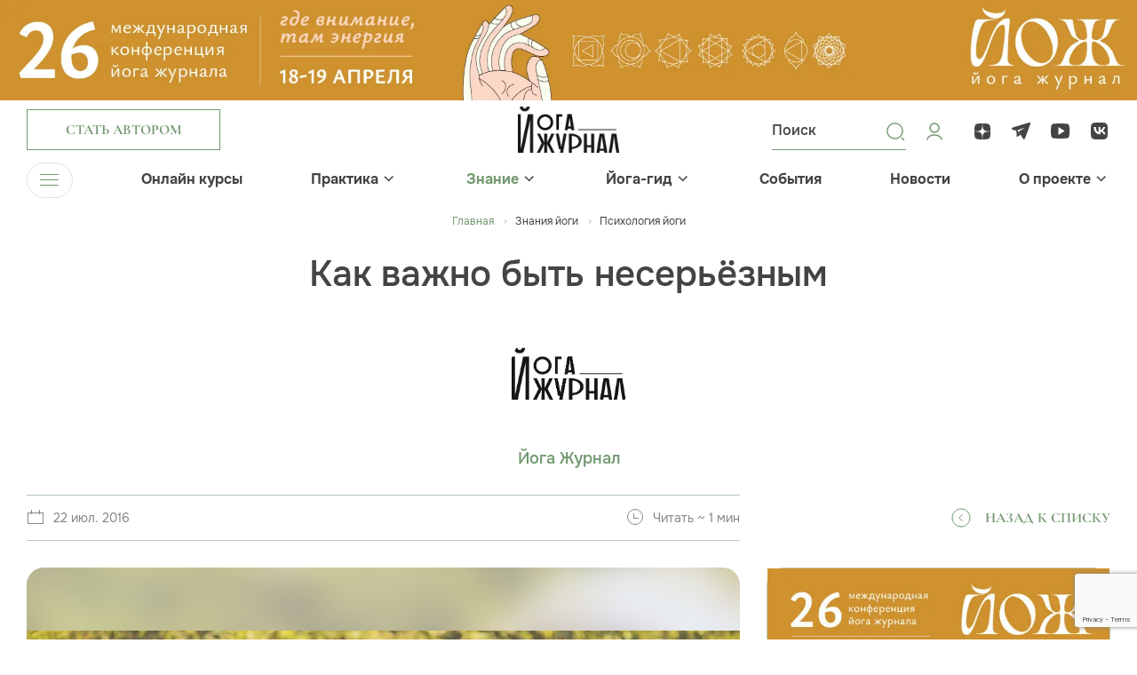

--- FILE ---
content_type: text/html; charset=utf-8
request_url: https://www.google.com/recaptcha/api2/anchor?ar=1&k=6Lds1FMpAAAAAGmnbNLNMIQin_IfnxtWNXY5Fvi_&co=aHR0cHM6Ly95b2dham91cm5hbC5ydTo0NDM.&hl=en&v=PoyoqOPhxBO7pBk68S4YbpHZ&size=invisible&anchor-ms=20000&execute-ms=30000&cb=n5d9p3db04zm
body_size: 48594
content:
<!DOCTYPE HTML><html dir="ltr" lang="en"><head><meta http-equiv="Content-Type" content="text/html; charset=UTF-8">
<meta http-equiv="X-UA-Compatible" content="IE=edge">
<title>reCAPTCHA</title>
<style type="text/css">
/* cyrillic-ext */
@font-face {
  font-family: 'Roboto';
  font-style: normal;
  font-weight: 400;
  font-stretch: 100%;
  src: url(//fonts.gstatic.com/s/roboto/v48/KFO7CnqEu92Fr1ME7kSn66aGLdTylUAMa3GUBHMdazTgWw.woff2) format('woff2');
  unicode-range: U+0460-052F, U+1C80-1C8A, U+20B4, U+2DE0-2DFF, U+A640-A69F, U+FE2E-FE2F;
}
/* cyrillic */
@font-face {
  font-family: 'Roboto';
  font-style: normal;
  font-weight: 400;
  font-stretch: 100%;
  src: url(//fonts.gstatic.com/s/roboto/v48/KFO7CnqEu92Fr1ME7kSn66aGLdTylUAMa3iUBHMdazTgWw.woff2) format('woff2');
  unicode-range: U+0301, U+0400-045F, U+0490-0491, U+04B0-04B1, U+2116;
}
/* greek-ext */
@font-face {
  font-family: 'Roboto';
  font-style: normal;
  font-weight: 400;
  font-stretch: 100%;
  src: url(//fonts.gstatic.com/s/roboto/v48/KFO7CnqEu92Fr1ME7kSn66aGLdTylUAMa3CUBHMdazTgWw.woff2) format('woff2');
  unicode-range: U+1F00-1FFF;
}
/* greek */
@font-face {
  font-family: 'Roboto';
  font-style: normal;
  font-weight: 400;
  font-stretch: 100%;
  src: url(//fonts.gstatic.com/s/roboto/v48/KFO7CnqEu92Fr1ME7kSn66aGLdTylUAMa3-UBHMdazTgWw.woff2) format('woff2');
  unicode-range: U+0370-0377, U+037A-037F, U+0384-038A, U+038C, U+038E-03A1, U+03A3-03FF;
}
/* math */
@font-face {
  font-family: 'Roboto';
  font-style: normal;
  font-weight: 400;
  font-stretch: 100%;
  src: url(//fonts.gstatic.com/s/roboto/v48/KFO7CnqEu92Fr1ME7kSn66aGLdTylUAMawCUBHMdazTgWw.woff2) format('woff2');
  unicode-range: U+0302-0303, U+0305, U+0307-0308, U+0310, U+0312, U+0315, U+031A, U+0326-0327, U+032C, U+032F-0330, U+0332-0333, U+0338, U+033A, U+0346, U+034D, U+0391-03A1, U+03A3-03A9, U+03B1-03C9, U+03D1, U+03D5-03D6, U+03F0-03F1, U+03F4-03F5, U+2016-2017, U+2034-2038, U+203C, U+2040, U+2043, U+2047, U+2050, U+2057, U+205F, U+2070-2071, U+2074-208E, U+2090-209C, U+20D0-20DC, U+20E1, U+20E5-20EF, U+2100-2112, U+2114-2115, U+2117-2121, U+2123-214F, U+2190, U+2192, U+2194-21AE, U+21B0-21E5, U+21F1-21F2, U+21F4-2211, U+2213-2214, U+2216-22FF, U+2308-230B, U+2310, U+2319, U+231C-2321, U+2336-237A, U+237C, U+2395, U+239B-23B7, U+23D0, U+23DC-23E1, U+2474-2475, U+25AF, U+25B3, U+25B7, U+25BD, U+25C1, U+25CA, U+25CC, U+25FB, U+266D-266F, U+27C0-27FF, U+2900-2AFF, U+2B0E-2B11, U+2B30-2B4C, U+2BFE, U+3030, U+FF5B, U+FF5D, U+1D400-1D7FF, U+1EE00-1EEFF;
}
/* symbols */
@font-face {
  font-family: 'Roboto';
  font-style: normal;
  font-weight: 400;
  font-stretch: 100%;
  src: url(//fonts.gstatic.com/s/roboto/v48/KFO7CnqEu92Fr1ME7kSn66aGLdTylUAMaxKUBHMdazTgWw.woff2) format('woff2');
  unicode-range: U+0001-000C, U+000E-001F, U+007F-009F, U+20DD-20E0, U+20E2-20E4, U+2150-218F, U+2190, U+2192, U+2194-2199, U+21AF, U+21E6-21F0, U+21F3, U+2218-2219, U+2299, U+22C4-22C6, U+2300-243F, U+2440-244A, U+2460-24FF, U+25A0-27BF, U+2800-28FF, U+2921-2922, U+2981, U+29BF, U+29EB, U+2B00-2BFF, U+4DC0-4DFF, U+FFF9-FFFB, U+10140-1018E, U+10190-1019C, U+101A0, U+101D0-101FD, U+102E0-102FB, U+10E60-10E7E, U+1D2C0-1D2D3, U+1D2E0-1D37F, U+1F000-1F0FF, U+1F100-1F1AD, U+1F1E6-1F1FF, U+1F30D-1F30F, U+1F315, U+1F31C, U+1F31E, U+1F320-1F32C, U+1F336, U+1F378, U+1F37D, U+1F382, U+1F393-1F39F, U+1F3A7-1F3A8, U+1F3AC-1F3AF, U+1F3C2, U+1F3C4-1F3C6, U+1F3CA-1F3CE, U+1F3D4-1F3E0, U+1F3ED, U+1F3F1-1F3F3, U+1F3F5-1F3F7, U+1F408, U+1F415, U+1F41F, U+1F426, U+1F43F, U+1F441-1F442, U+1F444, U+1F446-1F449, U+1F44C-1F44E, U+1F453, U+1F46A, U+1F47D, U+1F4A3, U+1F4B0, U+1F4B3, U+1F4B9, U+1F4BB, U+1F4BF, U+1F4C8-1F4CB, U+1F4D6, U+1F4DA, U+1F4DF, U+1F4E3-1F4E6, U+1F4EA-1F4ED, U+1F4F7, U+1F4F9-1F4FB, U+1F4FD-1F4FE, U+1F503, U+1F507-1F50B, U+1F50D, U+1F512-1F513, U+1F53E-1F54A, U+1F54F-1F5FA, U+1F610, U+1F650-1F67F, U+1F687, U+1F68D, U+1F691, U+1F694, U+1F698, U+1F6AD, U+1F6B2, U+1F6B9-1F6BA, U+1F6BC, U+1F6C6-1F6CF, U+1F6D3-1F6D7, U+1F6E0-1F6EA, U+1F6F0-1F6F3, U+1F6F7-1F6FC, U+1F700-1F7FF, U+1F800-1F80B, U+1F810-1F847, U+1F850-1F859, U+1F860-1F887, U+1F890-1F8AD, U+1F8B0-1F8BB, U+1F8C0-1F8C1, U+1F900-1F90B, U+1F93B, U+1F946, U+1F984, U+1F996, U+1F9E9, U+1FA00-1FA6F, U+1FA70-1FA7C, U+1FA80-1FA89, U+1FA8F-1FAC6, U+1FACE-1FADC, U+1FADF-1FAE9, U+1FAF0-1FAF8, U+1FB00-1FBFF;
}
/* vietnamese */
@font-face {
  font-family: 'Roboto';
  font-style: normal;
  font-weight: 400;
  font-stretch: 100%;
  src: url(//fonts.gstatic.com/s/roboto/v48/KFO7CnqEu92Fr1ME7kSn66aGLdTylUAMa3OUBHMdazTgWw.woff2) format('woff2');
  unicode-range: U+0102-0103, U+0110-0111, U+0128-0129, U+0168-0169, U+01A0-01A1, U+01AF-01B0, U+0300-0301, U+0303-0304, U+0308-0309, U+0323, U+0329, U+1EA0-1EF9, U+20AB;
}
/* latin-ext */
@font-face {
  font-family: 'Roboto';
  font-style: normal;
  font-weight: 400;
  font-stretch: 100%;
  src: url(//fonts.gstatic.com/s/roboto/v48/KFO7CnqEu92Fr1ME7kSn66aGLdTylUAMa3KUBHMdazTgWw.woff2) format('woff2');
  unicode-range: U+0100-02BA, U+02BD-02C5, U+02C7-02CC, U+02CE-02D7, U+02DD-02FF, U+0304, U+0308, U+0329, U+1D00-1DBF, U+1E00-1E9F, U+1EF2-1EFF, U+2020, U+20A0-20AB, U+20AD-20C0, U+2113, U+2C60-2C7F, U+A720-A7FF;
}
/* latin */
@font-face {
  font-family: 'Roboto';
  font-style: normal;
  font-weight: 400;
  font-stretch: 100%;
  src: url(//fonts.gstatic.com/s/roboto/v48/KFO7CnqEu92Fr1ME7kSn66aGLdTylUAMa3yUBHMdazQ.woff2) format('woff2');
  unicode-range: U+0000-00FF, U+0131, U+0152-0153, U+02BB-02BC, U+02C6, U+02DA, U+02DC, U+0304, U+0308, U+0329, U+2000-206F, U+20AC, U+2122, U+2191, U+2193, U+2212, U+2215, U+FEFF, U+FFFD;
}
/* cyrillic-ext */
@font-face {
  font-family: 'Roboto';
  font-style: normal;
  font-weight: 500;
  font-stretch: 100%;
  src: url(//fonts.gstatic.com/s/roboto/v48/KFO7CnqEu92Fr1ME7kSn66aGLdTylUAMa3GUBHMdazTgWw.woff2) format('woff2');
  unicode-range: U+0460-052F, U+1C80-1C8A, U+20B4, U+2DE0-2DFF, U+A640-A69F, U+FE2E-FE2F;
}
/* cyrillic */
@font-face {
  font-family: 'Roboto';
  font-style: normal;
  font-weight: 500;
  font-stretch: 100%;
  src: url(//fonts.gstatic.com/s/roboto/v48/KFO7CnqEu92Fr1ME7kSn66aGLdTylUAMa3iUBHMdazTgWw.woff2) format('woff2');
  unicode-range: U+0301, U+0400-045F, U+0490-0491, U+04B0-04B1, U+2116;
}
/* greek-ext */
@font-face {
  font-family: 'Roboto';
  font-style: normal;
  font-weight: 500;
  font-stretch: 100%;
  src: url(//fonts.gstatic.com/s/roboto/v48/KFO7CnqEu92Fr1ME7kSn66aGLdTylUAMa3CUBHMdazTgWw.woff2) format('woff2');
  unicode-range: U+1F00-1FFF;
}
/* greek */
@font-face {
  font-family: 'Roboto';
  font-style: normal;
  font-weight: 500;
  font-stretch: 100%;
  src: url(//fonts.gstatic.com/s/roboto/v48/KFO7CnqEu92Fr1ME7kSn66aGLdTylUAMa3-UBHMdazTgWw.woff2) format('woff2');
  unicode-range: U+0370-0377, U+037A-037F, U+0384-038A, U+038C, U+038E-03A1, U+03A3-03FF;
}
/* math */
@font-face {
  font-family: 'Roboto';
  font-style: normal;
  font-weight: 500;
  font-stretch: 100%;
  src: url(//fonts.gstatic.com/s/roboto/v48/KFO7CnqEu92Fr1ME7kSn66aGLdTylUAMawCUBHMdazTgWw.woff2) format('woff2');
  unicode-range: U+0302-0303, U+0305, U+0307-0308, U+0310, U+0312, U+0315, U+031A, U+0326-0327, U+032C, U+032F-0330, U+0332-0333, U+0338, U+033A, U+0346, U+034D, U+0391-03A1, U+03A3-03A9, U+03B1-03C9, U+03D1, U+03D5-03D6, U+03F0-03F1, U+03F4-03F5, U+2016-2017, U+2034-2038, U+203C, U+2040, U+2043, U+2047, U+2050, U+2057, U+205F, U+2070-2071, U+2074-208E, U+2090-209C, U+20D0-20DC, U+20E1, U+20E5-20EF, U+2100-2112, U+2114-2115, U+2117-2121, U+2123-214F, U+2190, U+2192, U+2194-21AE, U+21B0-21E5, U+21F1-21F2, U+21F4-2211, U+2213-2214, U+2216-22FF, U+2308-230B, U+2310, U+2319, U+231C-2321, U+2336-237A, U+237C, U+2395, U+239B-23B7, U+23D0, U+23DC-23E1, U+2474-2475, U+25AF, U+25B3, U+25B7, U+25BD, U+25C1, U+25CA, U+25CC, U+25FB, U+266D-266F, U+27C0-27FF, U+2900-2AFF, U+2B0E-2B11, U+2B30-2B4C, U+2BFE, U+3030, U+FF5B, U+FF5D, U+1D400-1D7FF, U+1EE00-1EEFF;
}
/* symbols */
@font-face {
  font-family: 'Roboto';
  font-style: normal;
  font-weight: 500;
  font-stretch: 100%;
  src: url(//fonts.gstatic.com/s/roboto/v48/KFO7CnqEu92Fr1ME7kSn66aGLdTylUAMaxKUBHMdazTgWw.woff2) format('woff2');
  unicode-range: U+0001-000C, U+000E-001F, U+007F-009F, U+20DD-20E0, U+20E2-20E4, U+2150-218F, U+2190, U+2192, U+2194-2199, U+21AF, U+21E6-21F0, U+21F3, U+2218-2219, U+2299, U+22C4-22C6, U+2300-243F, U+2440-244A, U+2460-24FF, U+25A0-27BF, U+2800-28FF, U+2921-2922, U+2981, U+29BF, U+29EB, U+2B00-2BFF, U+4DC0-4DFF, U+FFF9-FFFB, U+10140-1018E, U+10190-1019C, U+101A0, U+101D0-101FD, U+102E0-102FB, U+10E60-10E7E, U+1D2C0-1D2D3, U+1D2E0-1D37F, U+1F000-1F0FF, U+1F100-1F1AD, U+1F1E6-1F1FF, U+1F30D-1F30F, U+1F315, U+1F31C, U+1F31E, U+1F320-1F32C, U+1F336, U+1F378, U+1F37D, U+1F382, U+1F393-1F39F, U+1F3A7-1F3A8, U+1F3AC-1F3AF, U+1F3C2, U+1F3C4-1F3C6, U+1F3CA-1F3CE, U+1F3D4-1F3E0, U+1F3ED, U+1F3F1-1F3F3, U+1F3F5-1F3F7, U+1F408, U+1F415, U+1F41F, U+1F426, U+1F43F, U+1F441-1F442, U+1F444, U+1F446-1F449, U+1F44C-1F44E, U+1F453, U+1F46A, U+1F47D, U+1F4A3, U+1F4B0, U+1F4B3, U+1F4B9, U+1F4BB, U+1F4BF, U+1F4C8-1F4CB, U+1F4D6, U+1F4DA, U+1F4DF, U+1F4E3-1F4E6, U+1F4EA-1F4ED, U+1F4F7, U+1F4F9-1F4FB, U+1F4FD-1F4FE, U+1F503, U+1F507-1F50B, U+1F50D, U+1F512-1F513, U+1F53E-1F54A, U+1F54F-1F5FA, U+1F610, U+1F650-1F67F, U+1F687, U+1F68D, U+1F691, U+1F694, U+1F698, U+1F6AD, U+1F6B2, U+1F6B9-1F6BA, U+1F6BC, U+1F6C6-1F6CF, U+1F6D3-1F6D7, U+1F6E0-1F6EA, U+1F6F0-1F6F3, U+1F6F7-1F6FC, U+1F700-1F7FF, U+1F800-1F80B, U+1F810-1F847, U+1F850-1F859, U+1F860-1F887, U+1F890-1F8AD, U+1F8B0-1F8BB, U+1F8C0-1F8C1, U+1F900-1F90B, U+1F93B, U+1F946, U+1F984, U+1F996, U+1F9E9, U+1FA00-1FA6F, U+1FA70-1FA7C, U+1FA80-1FA89, U+1FA8F-1FAC6, U+1FACE-1FADC, U+1FADF-1FAE9, U+1FAF0-1FAF8, U+1FB00-1FBFF;
}
/* vietnamese */
@font-face {
  font-family: 'Roboto';
  font-style: normal;
  font-weight: 500;
  font-stretch: 100%;
  src: url(//fonts.gstatic.com/s/roboto/v48/KFO7CnqEu92Fr1ME7kSn66aGLdTylUAMa3OUBHMdazTgWw.woff2) format('woff2');
  unicode-range: U+0102-0103, U+0110-0111, U+0128-0129, U+0168-0169, U+01A0-01A1, U+01AF-01B0, U+0300-0301, U+0303-0304, U+0308-0309, U+0323, U+0329, U+1EA0-1EF9, U+20AB;
}
/* latin-ext */
@font-face {
  font-family: 'Roboto';
  font-style: normal;
  font-weight: 500;
  font-stretch: 100%;
  src: url(//fonts.gstatic.com/s/roboto/v48/KFO7CnqEu92Fr1ME7kSn66aGLdTylUAMa3KUBHMdazTgWw.woff2) format('woff2');
  unicode-range: U+0100-02BA, U+02BD-02C5, U+02C7-02CC, U+02CE-02D7, U+02DD-02FF, U+0304, U+0308, U+0329, U+1D00-1DBF, U+1E00-1E9F, U+1EF2-1EFF, U+2020, U+20A0-20AB, U+20AD-20C0, U+2113, U+2C60-2C7F, U+A720-A7FF;
}
/* latin */
@font-face {
  font-family: 'Roboto';
  font-style: normal;
  font-weight: 500;
  font-stretch: 100%;
  src: url(//fonts.gstatic.com/s/roboto/v48/KFO7CnqEu92Fr1ME7kSn66aGLdTylUAMa3yUBHMdazQ.woff2) format('woff2');
  unicode-range: U+0000-00FF, U+0131, U+0152-0153, U+02BB-02BC, U+02C6, U+02DA, U+02DC, U+0304, U+0308, U+0329, U+2000-206F, U+20AC, U+2122, U+2191, U+2193, U+2212, U+2215, U+FEFF, U+FFFD;
}
/* cyrillic-ext */
@font-face {
  font-family: 'Roboto';
  font-style: normal;
  font-weight: 900;
  font-stretch: 100%;
  src: url(//fonts.gstatic.com/s/roboto/v48/KFO7CnqEu92Fr1ME7kSn66aGLdTylUAMa3GUBHMdazTgWw.woff2) format('woff2');
  unicode-range: U+0460-052F, U+1C80-1C8A, U+20B4, U+2DE0-2DFF, U+A640-A69F, U+FE2E-FE2F;
}
/* cyrillic */
@font-face {
  font-family: 'Roboto';
  font-style: normal;
  font-weight: 900;
  font-stretch: 100%;
  src: url(//fonts.gstatic.com/s/roboto/v48/KFO7CnqEu92Fr1ME7kSn66aGLdTylUAMa3iUBHMdazTgWw.woff2) format('woff2');
  unicode-range: U+0301, U+0400-045F, U+0490-0491, U+04B0-04B1, U+2116;
}
/* greek-ext */
@font-face {
  font-family: 'Roboto';
  font-style: normal;
  font-weight: 900;
  font-stretch: 100%;
  src: url(//fonts.gstatic.com/s/roboto/v48/KFO7CnqEu92Fr1ME7kSn66aGLdTylUAMa3CUBHMdazTgWw.woff2) format('woff2');
  unicode-range: U+1F00-1FFF;
}
/* greek */
@font-face {
  font-family: 'Roboto';
  font-style: normal;
  font-weight: 900;
  font-stretch: 100%;
  src: url(//fonts.gstatic.com/s/roboto/v48/KFO7CnqEu92Fr1ME7kSn66aGLdTylUAMa3-UBHMdazTgWw.woff2) format('woff2');
  unicode-range: U+0370-0377, U+037A-037F, U+0384-038A, U+038C, U+038E-03A1, U+03A3-03FF;
}
/* math */
@font-face {
  font-family: 'Roboto';
  font-style: normal;
  font-weight: 900;
  font-stretch: 100%;
  src: url(//fonts.gstatic.com/s/roboto/v48/KFO7CnqEu92Fr1ME7kSn66aGLdTylUAMawCUBHMdazTgWw.woff2) format('woff2');
  unicode-range: U+0302-0303, U+0305, U+0307-0308, U+0310, U+0312, U+0315, U+031A, U+0326-0327, U+032C, U+032F-0330, U+0332-0333, U+0338, U+033A, U+0346, U+034D, U+0391-03A1, U+03A3-03A9, U+03B1-03C9, U+03D1, U+03D5-03D6, U+03F0-03F1, U+03F4-03F5, U+2016-2017, U+2034-2038, U+203C, U+2040, U+2043, U+2047, U+2050, U+2057, U+205F, U+2070-2071, U+2074-208E, U+2090-209C, U+20D0-20DC, U+20E1, U+20E5-20EF, U+2100-2112, U+2114-2115, U+2117-2121, U+2123-214F, U+2190, U+2192, U+2194-21AE, U+21B0-21E5, U+21F1-21F2, U+21F4-2211, U+2213-2214, U+2216-22FF, U+2308-230B, U+2310, U+2319, U+231C-2321, U+2336-237A, U+237C, U+2395, U+239B-23B7, U+23D0, U+23DC-23E1, U+2474-2475, U+25AF, U+25B3, U+25B7, U+25BD, U+25C1, U+25CA, U+25CC, U+25FB, U+266D-266F, U+27C0-27FF, U+2900-2AFF, U+2B0E-2B11, U+2B30-2B4C, U+2BFE, U+3030, U+FF5B, U+FF5D, U+1D400-1D7FF, U+1EE00-1EEFF;
}
/* symbols */
@font-face {
  font-family: 'Roboto';
  font-style: normal;
  font-weight: 900;
  font-stretch: 100%;
  src: url(//fonts.gstatic.com/s/roboto/v48/KFO7CnqEu92Fr1ME7kSn66aGLdTylUAMaxKUBHMdazTgWw.woff2) format('woff2');
  unicode-range: U+0001-000C, U+000E-001F, U+007F-009F, U+20DD-20E0, U+20E2-20E4, U+2150-218F, U+2190, U+2192, U+2194-2199, U+21AF, U+21E6-21F0, U+21F3, U+2218-2219, U+2299, U+22C4-22C6, U+2300-243F, U+2440-244A, U+2460-24FF, U+25A0-27BF, U+2800-28FF, U+2921-2922, U+2981, U+29BF, U+29EB, U+2B00-2BFF, U+4DC0-4DFF, U+FFF9-FFFB, U+10140-1018E, U+10190-1019C, U+101A0, U+101D0-101FD, U+102E0-102FB, U+10E60-10E7E, U+1D2C0-1D2D3, U+1D2E0-1D37F, U+1F000-1F0FF, U+1F100-1F1AD, U+1F1E6-1F1FF, U+1F30D-1F30F, U+1F315, U+1F31C, U+1F31E, U+1F320-1F32C, U+1F336, U+1F378, U+1F37D, U+1F382, U+1F393-1F39F, U+1F3A7-1F3A8, U+1F3AC-1F3AF, U+1F3C2, U+1F3C4-1F3C6, U+1F3CA-1F3CE, U+1F3D4-1F3E0, U+1F3ED, U+1F3F1-1F3F3, U+1F3F5-1F3F7, U+1F408, U+1F415, U+1F41F, U+1F426, U+1F43F, U+1F441-1F442, U+1F444, U+1F446-1F449, U+1F44C-1F44E, U+1F453, U+1F46A, U+1F47D, U+1F4A3, U+1F4B0, U+1F4B3, U+1F4B9, U+1F4BB, U+1F4BF, U+1F4C8-1F4CB, U+1F4D6, U+1F4DA, U+1F4DF, U+1F4E3-1F4E6, U+1F4EA-1F4ED, U+1F4F7, U+1F4F9-1F4FB, U+1F4FD-1F4FE, U+1F503, U+1F507-1F50B, U+1F50D, U+1F512-1F513, U+1F53E-1F54A, U+1F54F-1F5FA, U+1F610, U+1F650-1F67F, U+1F687, U+1F68D, U+1F691, U+1F694, U+1F698, U+1F6AD, U+1F6B2, U+1F6B9-1F6BA, U+1F6BC, U+1F6C6-1F6CF, U+1F6D3-1F6D7, U+1F6E0-1F6EA, U+1F6F0-1F6F3, U+1F6F7-1F6FC, U+1F700-1F7FF, U+1F800-1F80B, U+1F810-1F847, U+1F850-1F859, U+1F860-1F887, U+1F890-1F8AD, U+1F8B0-1F8BB, U+1F8C0-1F8C1, U+1F900-1F90B, U+1F93B, U+1F946, U+1F984, U+1F996, U+1F9E9, U+1FA00-1FA6F, U+1FA70-1FA7C, U+1FA80-1FA89, U+1FA8F-1FAC6, U+1FACE-1FADC, U+1FADF-1FAE9, U+1FAF0-1FAF8, U+1FB00-1FBFF;
}
/* vietnamese */
@font-face {
  font-family: 'Roboto';
  font-style: normal;
  font-weight: 900;
  font-stretch: 100%;
  src: url(//fonts.gstatic.com/s/roboto/v48/KFO7CnqEu92Fr1ME7kSn66aGLdTylUAMa3OUBHMdazTgWw.woff2) format('woff2');
  unicode-range: U+0102-0103, U+0110-0111, U+0128-0129, U+0168-0169, U+01A0-01A1, U+01AF-01B0, U+0300-0301, U+0303-0304, U+0308-0309, U+0323, U+0329, U+1EA0-1EF9, U+20AB;
}
/* latin-ext */
@font-face {
  font-family: 'Roboto';
  font-style: normal;
  font-weight: 900;
  font-stretch: 100%;
  src: url(//fonts.gstatic.com/s/roboto/v48/KFO7CnqEu92Fr1ME7kSn66aGLdTylUAMa3KUBHMdazTgWw.woff2) format('woff2');
  unicode-range: U+0100-02BA, U+02BD-02C5, U+02C7-02CC, U+02CE-02D7, U+02DD-02FF, U+0304, U+0308, U+0329, U+1D00-1DBF, U+1E00-1E9F, U+1EF2-1EFF, U+2020, U+20A0-20AB, U+20AD-20C0, U+2113, U+2C60-2C7F, U+A720-A7FF;
}
/* latin */
@font-face {
  font-family: 'Roboto';
  font-style: normal;
  font-weight: 900;
  font-stretch: 100%;
  src: url(//fonts.gstatic.com/s/roboto/v48/KFO7CnqEu92Fr1ME7kSn66aGLdTylUAMa3yUBHMdazQ.woff2) format('woff2');
  unicode-range: U+0000-00FF, U+0131, U+0152-0153, U+02BB-02BC, U+02C6, U+02DA, U+02DC, U+0304, U+0308, U+0329, U+2000-206F, U+20AC, U+2122, U+2191, U+2193, U+2212, U+2215, U+FEFF, U+FFFD;
}

</style>
<link rel="stylesheet" type="text/css" href="https://www.gstatic.com/recaptcha/releases/PoyoqOPhxBO7pBk68S4YbpHZ/styles__ltr.css">
<script nonce="D4Q89eTYHOIxwInDZ9RBbw" type="text/javascript">window['__recaptcha_api'] = 'https://www.google.com/recaptcha/api2/';</script>
<script type="text/javascript" src="https://www.gstatic.com/recaptcha/releases/PoyoqOPhxBO7pBk68S4YbpHZ/recaptcha__en.js" nonce="D4Q89eTYHOIxwInDZ9RBbw">
      
    </script></head>
<body><div id="rc-anchor-alert" class="rc-anchor-alert"></div>
<input type="hidden" id="recaptcha-token" value="[base64]">
<script type="text/javascript" nonce="D4Q89eTYHOIxwInDZ9RBbw">
      recaptcha.anchor.Main.init("[\x22ainput\x22,[\x22bgdata\x22,\x22\x22,\[base64]/[base64]/[base64]/[base64]/cjw8ejpyPj4+eil9Y2F0Y2gobCl7dGhyb3cgbDt9fSxIPWZ1bmN0aW9uKHcsdCx6KXtpZih3PT0xOTR8fHc9PTIwOCl0LnZbd10/dC52W3ddLmNvbmNhdCh6KTp0LnZbd109b2Yoeix0KTtlbHNle2lmKHQuYkImJnchPTMxNylyZXR1cm47dz09NjZ8fHc9PTEyMnx8dz09NDcwfHx3PT00NHx8dz09NDE2fHx3PT0zOTd8fHc9PTQyMXx8dz09Njh8fHc9PTcwfHx3PT0xODQ/[base64]/[base64]/[base64]/bmV3IGRbVl0oSlswXSk6cD09Mj9uZXcgZFtWXShKWzBdLEpbMV0pOnA9PTM/bmV3IGRbVl0oSlswXSxKWzFdLEpbMl0pOnA9PTQ/[base64]/[base64]/[base64]/[base64]\x22,\[base64]\\u003d\\u003d\x22,\x22wrfCj8OdWcO4ZT3CvMOSw4dFw7/[base64]/CgMK4UMOnRcOiLsKoAcO9wqlOPgvDlcOqC2DDocKbw6Y2K8OLw4R2wq/Cgk1UwqzDpGk2AMOgfMO5YsOEYUnCrXHDsSVBwqHDqivCjlERG0bDpcKWHcOcVQLDonl0CsKhwo9iEC3CrSJyw5RSw67CpsOdwo13SHLChRHCrBwXw4nDhBk4wrHDpnt0woHCt1d5w4bCvR8bwqIzw7Mawqkuw4Npw6IFL8KkwrzDmkvCocO0BMKwfcKWwq/CpQl1cQUzV8Kjw4rCnsOYO8KiwqdswqclNQx5wq7Cg1ARw5PCjQhhw4/[base64]/CvE/Cq8KDw57CgsO9RcO3w7gYwprCosK/IkQfUzI2CcKXwqXCuFHDnlTCigEswo0HwpLClsOoM8KVGAHDgm8Lb8OtwrDCtUxORGktwoHCrwh3w5V0UW3DjRzCnXEIGcKaw4HDvMKnw7o5PnDDoMOBwovCgsO/AsOdQMO/f8KBw43DkFTDqhDDscOxNsKQLA3CiAN2IMOdwp8jEMONwqssE8KTw7BOwpBqKMOuwqDDs8KpSTcKw6rDlsKvMCfDh1XCm8OOETXDtwhWLUZJw7nCnVLDtCTDuT0dR1/DhTDChExAdiwjw4/DusOEbnjDl15ZGRJye8OFwr3Ds1pew6c3w7sLw587wrLCpcKJKiPDnMKfwos6wrjDr1MEw4J7BFwyTVbCqlPCvEQ0w58DRsO7OVNzw47CmcOswqDDnQkAAsO0w590bGYBwp7ClsKIwrTDisOkw47Co8Ouw5/DvcKweEFpwpvCszNXDAXDksO+UMK9w7vDu8O8w6tkw6HCisKJwpfCncK5EWLCrAdIwo/Cj37ChhrDs8Oaw4Q+EMKiVcKbBXjCuTA7w5PCi8OSwpVVw57DucOAwrTDi0k9BcOow6TCkMKew6tNY8OjdSrCgMOKPCHDo8OTUsKoUR1hbEtow6ZvckxiYMObesKZw7LCpsKhw4kLa8KIE8KhKApoHMK6w6TDgQrDunfCiFvClilwBsKCU8ORw55Hw48Awp1aFQ/CtcKLWzDDp8KLWsKuw7N/w6BaOsKqw4zCiMOowqfDvDTDpcOTw6HCvsKwV0/ClksMJcO9wpjClcKHwqhDPzAnDTfCnxxLwpDCo0w7w6PCusKzw4XCjMOawrLDmH/[base64]/DtU7Cr8K3M8Klw57Ds8OSwoLDvcOjCwXCqMKVTzLDh8ONw7lMwpbDssKdwoZibsOpwppowpktwpnDjl0aw61kasK/[base64]/DncOJw4EFw4jDtsK6w6RsSGXDvcKjHzPCisKgwr5edz5sw5FjFsOCw7PCk8O5KlwfwrQBVMOowpVLKx4fw5BHYWXDvMKHTivDoEEBX8O/[base64]/K2x/eB0pJMKBwqXDhWTCpsOAw7/Dl1PDp8OQZgPDmTZMwoN9w55YwozDgcONwqpXP8KtRUrCuR/ChUvCk1rDtwBow4nDiMKYCS8Rw7YlR8OywpEaS8O3XGBPTsOwcsOcRcOxwpXCsknCgm0aLsOfEBDCi8KgwpbDmGV8wod5O8OQBsOrw5nDrDV0w4/DgnB1w6/Cr8KZwr3Do8O9w67CjFPDiQtvw7TCihPCl8KeIQIxwo7Dr8ORDiTCucKhw7UbEGLDjkfCpcO7worCqw0HwoPCrh3CqsODw7smwrU9w7nDsSkgE8O4w5TDiUR+JcOZVsOyLE/DoMKHRBDCrcKaw7EfwoIAGz3CnsO9w70tE8K8wrh+QcKQe8KqPcOAGwRkw5QzwpFMw7fDo0XDkUzCpcONwo3DssOjDsKNwrLDpQ/DncKbVMOjcxQsMQkyAcK1wr/CrykBwqLCplTCpQrCgRx6wrfDt8KUw4xuL1Agw47ClH3DgcKNO1s7w6pbecKmw7g3wolSw6XDjR/DqHwBwoYlwo9OwpbCmsOEw7LClcKMwrt6BMKqwrTDhgXDrsOUCkbCt1/DqMK+Fx/[base64]/CgngEwpvDqsKTwrDDsE59w6lvG8KhdcOvwqRBT8KaahgZw7/DhV/DksKIwoNhcMKQICAYwoMpwrlRVSLDlhUyw6oYw7FPw5fCgXPCi3JDw7TDqwY/[base64]/Dp8KhacKyw5vCp3Zswr5iwpRUSE/[base64]/Cp8OPaD4LwqInwqrDtiQRd0jDhR3DocKXwo3Coi4IKMK5GMKRwo3CiVPDqW/[base64]/DhsK6w698wo3Dr8Ouwqc8Q8OFBMO9w5DDisK9wqdFfnkSw7RHw7rCtTTDk2MDRz1XB3rCl8KZCsKCwqdxUMO/VMKaRiFJe8OjPTcYwrpAw7cZRcKZc8OnwrrCg17CvwEqOsK8wq/[base64]/Ct8KFwp8Zw4LDt8Olw6zDgcO+c8O9dGLDkVl2wrHCvcKuw5JpwpTDoMK4w498ImPDusOUw7tUwowhw5rDrz5rw7pHwrLCk0QuwpBkAXfCoMKmw70UP0oFwoDCisOaMg1RMsKLwogpw6JILBdXRsKSwq8PA2hYbwkbwqNmVcOow7Jywrxvw7/CpsKnwp1GJMO2E1zDqcOAw5XCjsKhw6J/MMOxXMOxw4TCuR5tWMOUw7vDr8Kfwrc0wonDlwMke8KHX2oUM8OlwpoUOsOGdsOJVEbCii5cE8KpCTPCgcOHVB/CosKZwqbDuMKOOcO2wrfDpXzCoMOVw73DsB3DjWnCkMOFHcKGw4kneBJUwosUKBseworCkMKTw5nDiMKrwp7DhcObwqN6SMOCw6jCrsOWw5s5aA3Dln82CAMew4A0wpxIwq/Cq1DDg04zKyXDp8OpUHvCjADCr8KeFhvCmcK+w5DCocOiDl1+ZlJTPMKJw6JdARPCqld/w63Cm2t4w5UPwrHDjsOncMOSwpLDgMKJLirCjMK8GMONwqB8wonChsK5BXnCmFMYw5bClkItb8O6Fk9rwpXCsMOYwo3Cj8KuXS/Du2EfLcK6F8OrVcKFw4dyAm7DjcKWw7bCvMK7wqXDiMOWw7AsEcKhwpXDkMOUZBfCkcKLeMObwqh5w4DDocKtwqt/E8OUQsKkwp4VwrbCpsKVZ3jDvsKfwqLDrXMawpoeWMKWwpduWn3Dh8KUAl4dw4TChXtNwrrDoWbCkBfDjkLCrx9uwr3Dj8KYwpPCuMO+wpw2T8OMaMOTC8KxNUzDqsKfFT8/wpXDm2p6wpkdOXgjP1BUw6fCiMOCw6TDi8K0wq1Mw60fensTwqlheTXCpMOYw47DocKDw7nDviXDvVg0w7nCncONQ8OmUQ/Dm2rDvhLCvsK5dl0JSlXDnWvDiMKxwolzRyZuw6DDjDoFMFbCgWXDlyw2UB/CvsK6DMOMVBsUwrtvJMOvwqcnUWQoYsOaw5rCucK1Mg0Uw4rDl8KyGX4mVcKhKsOHbDnCv2Mqw5vDvcKZwpQbAwvDicKhDMKKB2bCu3vDmsKoRC9/XTLCo8KfwroEwoUPNcKrc8OSwqrCssOUeEtlwpVHXcOkDMKVw7PChmYbKMKNwrkwOAI3V8Opw67CszTDisOAw57CsMKqwqvCo8KhHcKQSTUYdkrDtsK8w4kIMMOxw4fChWXCksObw4jClsOIw4LDhsKmw4/CicKfwo4ww7RUwqzCusKtUlbDl8KoCx52w5UIKR4xw6bDhk7CvhHDiMKtw5U3bEDCnRQww4nCvFTDlcKFScK5IcKOeTLDmsKdc33CnEkMScK3SsO8w7wnw6dCHDYowo1Nw5kLYcOQL8KmwpJnPMOJw6DCvMKLLysGw6J3w4/DhjA9w7bDgMKuNRvDmcKHwoQUM8O0DsKbwpHDl8OMIsKRTS55wpg1ZMOnJcKow4jDtThgw4JDIT5bwo/CqcKXMMOTwoMHwp7Di8ORwpzDgQlfKMKIaMOvOznDhmXCr8KKwoLDg8KjwqzDtMOiAzRgwrx+bSpuGcO8ajnDg8OzRsKgVsKOw7nCqmLCmQk8woRKw6VCwr/[base64]/wpLDkMOdwoLCkS3CjcOsJXHCpSoHBlFcwqHDisOBeMKsHcKJAWLDqMKQw7sIWcOkDjh3W8KYE8KlUi7Cl2/ChMOlwqPDhMOVfcOXwp3DlMKWw5XDn2gVw6Rew746Z1gOUDwcwrXDlXbCs2zCpCvCuDfDvG3DtgzCqMO9w48HdXXCgkpNIsOgwpc1wqfDm8Kew6U3w4ovB8O/YsK8w75hWcKYwqrDqMOqw7Vpw78twqgzwphBRcOHwp1TNGvCiFcbw6bDgS7CqsORwoMTBnvDumVYwq1Vw6AaKMKWNcK+wqArw55Lw4dUwoMScE/DqRvDmyDDoUIiw47Ds8KxWMOZw4rDvcKswrzDsMKOwpnDqsKrw47Cr8OFEGRXdExRwrPCng9+dcKDPsO7I8KTwoRNwpvDoiwjw7UMwoENw4FFT1MGw5QmenA/OsKae8O7IHAQw6HDrMOTw5XDqxEaS8OPUjLCk8OaF8KRUVPCoMOTwr0ROsOLYMKuw6V0SMOebcOsw5Yzw5Fcwq7DuMOOwqXCuDXDmsKCw5V/[base64]/DtMKkPcOWHS7CiMKgwo7DlxnCmsOsOwPCg8KQbmUUw6p2w4fDt3fCs0rDssK1w4kCPgHDgg7DsMKLWMOybcK0UcOTagPDh1xIw4FXX8O0R0FzY1cawobCo8OFFmfDi8OIw53DvsOyUXI9URTDo8O3R8ObUBAHBUpLwpnCm0d/[base64]/[base64]/w4TDvRDDisK+wrsOMcKkJMO9UcOCw5VQw43DhEHDtlrCmTfDjFjDgzfCo8OawopRw4HClcKGwpxzwrUNwosZwp8aw6LDjcKKdCnDrjbChC/CgsOMY8OyQ8KVVsOjaMOaGMKhNAggbw/ClMO/NMOQwrJTIx8rM8KxwqhefcOwNcOCCcKawpXDi8OHwqwvfMO5Dw/[base64]/[base64]/[base64]/CuXXDu2wlwoh/fBgkUEVmbMOowqDDtAzCriDDtcObw4wTwoFrwpYPa8K+M8OVw6R8IzAQYljDl3ccJMOywqlfwr3Cg8OeU8ODwoXCucKSw5DCnsOLfcKBwqpID8Olwo/CksOGwobDmMOfw7EAJcKIW8Oaw6rDpMOMw49jwq7ChMO+dD8KJjJQw4NKS2Yzw7YCw7cVZXLCn8Kvw4xdwoVebA/CncOdbwHCgB1awo/CisK5ViDDojwXwqDDtcK9w5rDncKCwo0/wo1QFlIcKcO+w63DkhTCk2trXDbDvcOcfcOZwoPCgMKFw4LCncKtw4DCvzVfwqZ4D8KoScOYw4HChWACwpIVb8KtbcOmw6rDn8Oawq92FcKqwpU+DcKhdgl0w6jCh8K+wpTCkCwdSnNERcKtwqTDiBhFw5s7V8O1wrlMdMKvw6vDlXZRw4M/wqp4wp4MwrrChmLDl8KRLgvCq0HDnsODOFzCusO0RkbCu8OUVWskw7PCmlHDkcORVMKcblXCnMKjw6LDrMK5woTDvx45bnxRS8O0S2d1woc+dMOWwqs8dHJ/[base64]/DvMKUZGZPw58ewrw/VMK6YF83ZcOCDsOpw4PCqkA2wr8Lw77Do0YTw5sRw5XDoMKyWcKAw73Ds3Zpw6pIayMlw7LDlMK2w6DDksODVlbDoH3CtsKAYDNsM3nDucKxI8ObSgxkPDQJFnPDncO2GX0/H1d4woXDtSzDusKow59Dw7/Ct107wrJMwpF8QizDksOvF8KpwozCmMKDVcOdUMOxFSNnPTRIIjUTwpLCnHfCt3J8PynDkMK9PAXDncK6eTnClj9/[base64]/DucOkBQDDh8K1I8OQwo8rwpsvesOWwrTDqcKmJMONRw3DkcKWXxxMTkbChFYOw6gLwrnDt8KEPsKDb8OowrJWwrowIVFNQwfDr8O+wp3Do8KjWx51IcO9Iwwcw6xPGU5fF8O/Q8OUAynCqTDDlQJmwrXCsErDigfCg3t3w4YPdRgwNMKVCsKEDjV/ADdOHcO9wq/DoTbDi8OCw6/DlHbDtsKJwpkoByXCicKSMcKBKEVKw5FCwqnCm8K5wo3CrcKQw4BQUcKaw65gbMO+LF1mbn3CqHvDlRfDqcKHwqLCjsKbwpTChS1rHsOWSSbDgcKowpF3GCzDpUvDunvDmsKywojDjsOJw78+LFXCqTvCg2g9CcKrwo/CsDDCgEjDrmBxJsOhw6lyFzcYFMK5wpkVw5XClsOlw7NLwpLCkAwDwqbCmTLCs8KZwrdTe1rCryPDtUXCvhDDhsOzwp9Qw6bCgXx7UMOnRi3DtT8jMD/CtSHDm8Orw7TCucOMwobDqQfCmAE3X8Ojw5HCqMO2ZsOHw65swonDlcKYwqdOwrItw6RKdsOJwpJMMMO3wqsSw5ZOQ8KBw4JFw7rDiUtzwovDlMKpU1HDqmZeL0HChcOEPMKOw7TDt8OZw5IXRVLDksOuw6nCr8K8U8K4J3TCn1N1wrh1w6/CicKSw5rCl8KJQsKJw69xwr8FwrXCocOZbhphXm1YwoByw4IhwpzCvsKcw7/[base64]/DpF3CtMOowrXDvsOlUzAtw5LDuW/CkcOrbyrDrMOzEsKewoDCphDDi8ODFcOTJmLCnF5XwqzDrMKhVMOTwoLCmsO8w5/[base64]/wpQFwptsVsKNdxnCscKYYRk5QD0jWMKQQcK4AcOywqJoXTHCoXLCswDDqsK9woAnSgrDi8O4wojCuMOuw4jCqsKIw4Uie8KdBUgqwqHClsOtX1rCm3dQRsKnD1DDvsKqwqhrIcKmwq1Hw53Dm8OsMiAww4TDo8KRO0E/w5/DhB3DgkDDhMO1McOEPQIow5nDmADDrxnDqDQ8w5xrMMO8wqnDmUxGw69Fw5QLRsO0woUKQRfDvxfDucKTwrx+FMK4w6dAw5NmwoN/w5lMwqMQw6PCpcKWWwbDhCFcw5Q4w6LDqX3DnA90w5tkw70mwrU9w53DkgUpNsKvX8OXwr7CvMOAw4k5w7vDjcOWwo3CulstwqYww4/CvDjCplfDtV3DrFzCocOrw5DDg8OSGFltwq0NwpnDr3TDksK4wpLDmjZKA3jCv8OVfG9eJsKkX1lNwp7Dr2LCtMKbME/[base64]/CilbCjm/Cj3Vaw4jDkHDCu8KbHH8EbMOVw7bDow8yFiTDncOGMsKUwrLDmDPDm8K1NMObX21LT8OSSMO/ezI4a8O6F8K9w4/Cq8K5wpLDjypEw4FZw6/[base64]/DlsKcAlAgw6rCgsKEw55IwrHDugDCgMKkMAbCn0ZgwoXCi8KPw6pbwoB0TsK6PDdNZTVHGcK0R8K6wrtFCT/[base64]/DhsKkw7nDhcKhLm5WPsKOQ1d5wrRkR8OMBcO7SMKOwopXw77DkcKrw7VVw49lZMK7wpXCsiTDkUt/[base64]/Di3UiQMKXGm9GM8ODaFnDkX7Cn8OqNQ7Clxw0wpANVjo0wpTDryXCqQ9NFWtbw4LDlRgbwoBwwpNTw45KG8K7w73Dj3LDncOQw7/Dk8Kzw65zI8Oawrwnw782woo+fcOAfMOxw6LDn8Kqw4PDhXrCu8OHw57DqcKnw5l3UFM9woTCrEvDk8KaVGpaYcObCStmw67CgsOYw7nDjit0wpo2w7pAw4jDpcOkKGIuwpjDpcO3X8OBw6cZIyLCgcOxFWs/wrNmZsKfwr3DhCfCohHCh8OaPVPDtMOZw4PDu8O/dELCi8ORwpskRkXDg8KQwpNSw4vCilggV2XDvnHCjsOVaFnCgcOAPgJjNMKvcMKMD8Obw5Yjw5zDhWtvCMKDQMO0XsKpQsO8cRnDtxbCgnvCgsKXCsKJKMK/w4dhdMKVK8O3wq18wr84AU04YcOcbD/CtMKkwqDDhsKKwr3CocOnOcOfX8OmUcOcG8OpwrRBw5jCtnTCqUFZbXPCpMKqJRzDriQCBUDDpjBYwpAeJMO8S0LClXdvwqdww7HCow/[base64]/w5Q0HcOlw4vCixfDgMK+wrEcwp5GCsKBNsKZb2vCvcK0woTCr3UoMhQ4wpJrYcKRw6PDu8OjQDQkw4BWGsKBQwHDrsOHwqlBMsK4VXnDi8OPIMKaNQoTccKSTiY/[base64]/CnR/Co8Kbw5ddZVcwwq3Dg8OJecOdE8K8JcKbwrsXE1k4YwJBTErDuhzDpU3Cu8KjwpDCkC3DvsKIRMKtV8ORLisNwqlPLXMrw5Miwr/Dl8Klwr17VgHDisOBw4/Dj3XCtsOnw7l/TMOZw5hePcOcOjfCmToZw7FBTB/[base64]/WD5Ow7tUwpJlTn5TLzLCunTCg8Kjw6BgJBsWwp7DrsOgw78ow5zCu8OpwowyaMOja1jDtCAvUHbDhlLDsMOPwqYOwqR4Jyw7w4bCuEdtZ2YGP8Ohw6LClQvDncOPGcOkNhtxf3HCiFnDsMOnw4HCnBXCpcOoDcKyw5cFw6XCpMOww5QDHcO5M8K/[base64]/CqFs+w4pswpLDtsOiw6bCqsKJwpLCiTzDlsO7BWh9Ry1Ww4XDqRfDqcOqesOrCMOrw7rCssOBD8Ogw6XDh0/DosO8XMOxFTnDlX87woVbwrVxFMOqwo3CnzgjwpB3NS1vw5/CtmrDlMKLdMOlw77DiwgBfAbDoxJlbULDonpww54tdsOdwod4bMKCwrojwqwYNcKKGsKNw5nDjsKUwogjJXDCinXCjHAtd3cXw6UowqjCg8KYwqMzTcKWw6/CnBzCjRnDqVzCgcKZwoNhw7DDosOnacOnQ8KTwrEDwoYFOAnDjMOgwqLDjMKpHX/Du8KIwpnDsxE3w40GwrEMw4FVKVh5w57Do8KtWD5sw6sIbmUBCMOQY8OPwo1LfmnDvMK/YT7DoDszJcOmf2zCqcOLKMKJegZ5XkrDusKUe1plwqnCpVHCqMK6AR3Dp8KVU2Nqw5V+wpsyw5gxw7c0asOtKVvDt8KZIcOMNDQbwpHDiFfCpMOjw5MHw6QLY8OUw6Fuw7BLwp3DusOpwrYvEH5rw4rDjcK/XMKwfQzCuQdLwrvCmMKhw64dBD13w5XCucOGcwpswqDDpcKpfcOWw4/DuERQJ23CvMOVTcKSw4zDnyXCisOzwpHCl8OIdmpxcMKswpomwp/CusKvwqDCvC3Dn8KowrMoRMO1woVDNMOFwrh1KcKUI8KNw65/KcK6BMOCwpHDoWA/w60cwr4uwrEYFcOyw4xCwrExw4N8wpPDo8OjwqJeC1HDhcOPw4UQUcK3w4gAwr0sw7vCrFTCim9sworDoMOrw6w9w74dNMOBfsK2w7XCvj7CgUXDt1jDvMKvGsOTRMKGH8KKO8ODwpd3w43CvsOuw4bCssOGw7jDuMOgEQEFw7kkQsKvMR/DoMKeW0nDk1I1esKpNcKnKcO6w4NHwp8Dwp9SwqdwCnVdQAvCliBMwrvCocO/IX/DvirDt8O3wrhMwprDnnLDkcOTFMKWJ0EsAcOVUsKWPSPDrz3Dg35xSMKtw5fDl8KIwpDDqQ/Di8O6w5TCuVnCtANVw4gpw6Mywr1Fwq3DuMK+w4PCjMOpwowjRzsYK3vCusO/wqkKTcKuT30qwqQ7w7fCoMKIwoAEwolswrfCkMKgw4bCqsO5w7AICHrDp07CvD03w40Fw6VRw7XDh0Fowo4PT8KBDcOfwqHDrTxdQ8KGLcOqwpZTw4tUw6FOw5/[base64]/DtyDCssKswqnDu8KHcsOYwpZmwo3DgMOQwodGw5TCg8KBTcOMw6o+V8O4fip2w5/CvMKnw6UHT2DCoG7CmDcWVgpuw6vClcOAwq/Cs8KCVcKgw73Dun4jEMKAwpZ7w4bCrsOqPQ3CgsKQw63DlTM5wrTCnBQtw5xmBcKXw44bKMO5XsK8DMOaD8OKw6HDr0TDr8OlAzNMAk/CrcOaUMOUTWMVejY0w6BqwrhhRMOLw788SiUgNMOSb8KLw6vCoA7DjcOxwp3CiVjDow3DgMOMCsKvwpgQUsKiUMOpcQjCksKTwoXDuXIGwqvDnsKqAg/[base64]/fkNvw48fXH1mYcOUR8OHYsOTwqnDo8Odw5Z7wp0cVcOywrdPFXQ+w4LCi1IIEcKqSWQow6HCpMK2w6g4w7PCqsO3IcOjw4DCvk/CksOnF8Odw7zDr0PCsgTDm8OEwrA4wqvDiX/CscOjUcOzFEvDhMObM8OkC8O9w4Msw7tow68sVnnCrWLDgCbCssOcIVx3JhbCsmcAwrk8fSbCpcOmRQJGasK0w7Y3wqjCk0HDrsOaw619wpnCk8ORwq5oUsOqwoBTwrfDscOsfl3CsxvDjsKzwoMiW1TCoMO/Hx/DqMOcT8KfeRpJdMO9wp/DscKsL27DmMOCwp8hRkvDicOOIjDDrsKaVB7Co8KkwoBxwr3ClEzDmXZpw7U6SsO9wqJFwqxjD8OlYWoNbHsQTMOEbkIybcKqw60uTRnDvm/Cuxcjcis6w4XCvMKja8K1wqFjOMKHwpIoeTzClkrCokhwwq5ww5XCiELCncKRw63ChRnConDDrCw1BsKwacKCwr95fFXDvsOzKcOGwrzCgk4lw4/DjsOqcCh/wqlxScO1w69bw5LCpy/DpWzCnC/Dj11iw5QaK0rCmS7DjMOpw6FSVG/Di8KiSkVewpnCgsOVw67DrCYSXsKMwpR5w4AxBcKRJMO1T8KawqYzEcKdXMKke8KnwobCrMKOUhMfdSN7Ji5SwoJLwo3DsMKvY8ObawrDsMK6eGAcYcOeQMO8woPCqcOeRj97w73CliXDmEvCgMK6wpnCsz1/w7EFCQHCg0bDrcKUwr1jMgh7LCPDtHHCmynCvsOdQMOwwpjCoj8CwrnDlMOYccKYSMOtwrAeS8KpNWtcbcOTwrlNAQ1MKcOYw618OWVxw73DmFU6w6/[base64]/CpsO1wpjDg8KrOlrChsOmwonCh31ZA0nCsMO+PMK+GjTDrcOqLMKSaV/[base64]/Dth7DhiUaw4RXwo8WOMKPwrEhYsOjw68sSMKBw5Q0LHYyFwwhwq7CmlNMKl7CsSMCRMKYCyQSFxt2Yx0mCMOxw4HDusOZw6d8wqICU8KnY8Oewr5fwr3DtcOrFwAyPDTDnsO9w65/[base64]/ClXrCo8OIw54TTkpIwqtrGsOVSMOJwpZHbkoXd8K/wpx4OXVjZj/Dmy3CpMO1ZMKTw5VCw5A2SMK1w6U9MsOXwqgMHhXDvcKxQMOSw6nCk8OHworCogvDrcKNw7tnGsODfMOIYBzCr2rChsOaEWPDiMOAE8KTG37DvcOvJwUTw77Di8OBJMO8FHrClBnCicK6wrTDkGs5XVR8wpIKwoR1w6HDpkjCvsK1wp/DgEcHOwMAwrJVIyEDUyrCtcOUMMK1GUo9ACnDr8K3NkXDtcKWd1/CusOzKcOrwq8Xwr4eWAbCocKMwqTCrcOEw73DrsOOw73CmcKPwrvCtsKVUcOMalPDl2jCssOmf8OOwopcSRlHMCvDmlZhbWfCj247w40+Pl1vcMOewq/DoMOew63ClXDCrCHCp1UhH8OpfMKdw5pwGkLDmUhlw75lwqHCmjhxwqPCmS7Dl2Q3STTDtg7DkTZYw5cffsKvGcOXOAHDiMOJwprDmcKgw77Dk8O6K8KeSMO/wp1Kwr3Di8OFwowwwpjDgsK2EWfCiTs3woPDs0rCqSnCqMO0wqYYwobCl0bCshtoBcOuw4vCmMOwWCLCqMObwp0+w5HCkiHCrcOJccK3woTDjcKjwpcBAsOIdsOaw7rCuR/CsMO0w7zCphXDmGspY8K8GsKUScKdwosxwrPDk3QqTcOrw6/CnHsYRMOAw5fDrcO6DsK9w5/[base64]/[base64]/DjgTCmCTCrkXDpsOVTsOmwrVjMmM1w7wmwqt/wrx6FXXCusO+aDfDvQZIMsKLw6/Clyl7cCzDgQjCtcORw7U9w5BfJyxdIMKFwrVyw6hqw75zeSVKZcODwoBlw4TDt8OBKcOlXV5IdMOsNC5jbm7DrsOSJMOrEMOsX8Kmw7HClMORw6Elw78gwqDCvmtcLnBXwrDDqcKLwplmw6wrdFomw4LDtUbDgcORYUPCmMOyw6DCp3DCiH/DgMKpdcOpasOCaMKMwpdawo5qNE/CssOTZcOXKgZOScKgfMKzw77CisOuw4JnTnHCmsKDwplqSMOQw5/[base64]/CgsOVW0TCkMKHw5fDuzvDksO5w6rDi8KDcsKkw5XDiTQaGsOLw659NHotwpfDnDfDkzccEEzDjkrDoUBBbcONHQxnw40jw5lLwonCrTLDuC7CvcOvSHdmacOcRTfDhnQpOndtwqTDksOcdA9sbsO6WMKiw70Vw5DDksOgw7xCbyM0C3RxSMOML8K/[base64]/AGXDicOvwrlGw6nDrkzDlm3Cp8OGYMKnw7c7w7AIcELCilHDhy9nYhnCvlHDt8KYXRLDuFZaw67CrcOKw7bCvkt/wqRtIVfCpwEDw4/DgcOrEcO0fw0OAFvCmA/Cu8KjwovCi8Oyw5fDlMOVwo5dw4XCtMKjVxo3w49UwpHCqC/[base64]/[base64]/DqVF6w67DoAAkwoHDoMKsw7jCojjDvDrDmmsCfzQzworCjjAmw53Ch8OhwozCrX0dwq8BNRjCjDwewqPDnMOEFQXCi8OGcwvCpDjCvMOxw7TCp8KNwr/DvsOZdW3ChsKsYnoBCMKhwoDDgxQDRUctaMKEAMK+TmzCiGHCmsOWcz/[base64]/CmyrDjMKuAjISZifDmcKswqMRwoICEhzDosOfw4DDm8O+wqnDmA/DvsOQwrAsw6XDgsO1w7ssLnnCmcKwRsKGJMKVTsKgMcKVdMKFLSBfbT/CgUnCmsOfcWXCosO7w5vClMOtw7HCphzCq3gJw6bChFUuXyrCp1k6w7DDuDzDlRg0SAbDlRxgO8K/wqEbHEnChMOQJMKhwrnCh8K5w6zCtsOVw7FCwoxDwo/DqgACBRgMfcKbw4oSw7tuw7QlwrbCicOIHMKPJMOUSXliT3kRwrVbdsKQD8OEDcOCw5oow78hw4/[base64]/w6PCmMOdwog1KMKdfjvDisO0wqrDjWgjJ8KGNXfDpFbCmcKvLl96woVIMcO6w4rCn3VRUnZ7wo3DjVbDkcOWwojCoQPDjsKaGWrCsScww5dQwq/[base64]/G8KAaD9+cWpOw4zDnyEow53DnsKhwqjDjDhmB0jCo8O5K8KUwppoWiAlacK5EsOvOiAlcC/[base64]/w6U/bcOLY8KfA8OaK3zCvVrCpETCm8KLEDfCqMOie3zDk8ORF8KQDcK4N8Ohw5jDqDXDvsKowqMQE8KIWMO0NWA0VcOIw57CuMK+w5EFwq3CrSDChcOLZDrDmcKHeERkwqXDhsKFwpQRwprCg23CjcORw6RAw4XCvcK/FMKhw7oXQ20qI2LDhsKTO8KCw67Cv3TDoMKrwq/Cu8OkwpvDiyh5Lz/CiCrCr34eGiZqwoAJVMKwOVQFw53CnxvDhEzCgMKlLMOrwqQYfcOawo/DrznDgncZw5zCtMOifk0Hw4/CtUl0JMKIGHrCnMOiMcKWw5gfwoEWw5kBwpvDqGHChcKjw7B7w5vCrcKJwpRPP23DhQPCicO2woJ7wrPCmjrCg8ODwpTCqClUXsKVw5VIw7EXw4B5YFPDsHNeWwDCmcO9wo7Ct2FmwoYMw58rwrDDoMOAesKIH2PDt8Ocw4nDvMOKD8KRbz/DqyljZ8K0c29Iw57DpVXDpMOCwqNBBgVaw40Kw6/DiMOowr7DjsK3w54CCMOlw6J4wqTDu8O2LMKGwq48SknCogHCs8O/w7zDuhAWwpRHU8OEwp3DoMO2XMOkw6JPw4zCiHUfBiIjK1oSDGDClsOXwrBfeyzDncOAMybCuDRJwrPDqMKEwp3Cj8KQQBk4Chd2FnsPN03DrMOcfQJcwqrDtzPDmMOcTFZzw5wMwq1xwpvCrcKAw7h1YkZyG8OeewU7w4wZX8KxIBPCkMOrwoYXwqDDvMKyW8Kywr/DtH/CpEcWw5HDssOMwpjDqA3DmMKgwpnCjcOjUcOkN8K0acOdwpjDl8OMH8K0w7nCmcO1wpsnRxPDpXbDomJOw552UcOEwqFjDsK2w6koTcKWGcO/woIJw6R5eiTClcKpXQ3DtwDDohXCi8KxN8O7wrESwoPDlBJSJywrw41nwo4gasKIbUrDrhFte3HCr8KSwop9WMKnY8K6w5orScO4w5VOP3kRwrrDusKbHHfDm8OfwqPDrsKVTg1/wrZnVzNPACHDkn5wfn8Dwq/[base64]/AHMkwrMFw75VwoMHH2M9wrvDrcKeEcOWw6rDr3wfwp0WXjJyw77CnMKBw5tLw7/Dniw/[base64]/[base64]/Cu8ORHA/DsMOGwrDDrMOuwoHDhT7Dq8Kbw5vCqUArNWwwchBuKMKtF288TxtbFAbDowPDjEgpw5LDuw5nDsOaw7tEwqXDtDDDqzTDisKkwpx0M1wGcMO0VjDCjMO9PBnDgcO1woBKwpYIXsOtw4hEcMO0TgZCQcOuwrXDuTRAw5fCoA/Dr0PCs2zDmMOBwpchw4/DowXDpHV1w6YiwqTDhsO7wrUoSnbDi8OAWx5pan9Nw61mM1nDocOBacKeGmlvwo9hwp02OMKXacOWw5rDj8Kiw4TDoSN/[base64]/DslZ2wqI3w7sfwqXCvAwlQ2rDksOtwo46wr/DpsK3w5JgUHBMwo/DuMOOworDscKCw7kwSMKQw5zDosKjUcOgIsOBCkdwI8OcwpHDkAcAw6bCplgzw4tLw4LDqzJvTsKBIsK+W8OIIMOzw7MaWMOQIXLDgcOQHsOgw7Updx7DjsKSw4rCv3vDo0pXb1dLRHoQwp7CvBzDjSrCqcO1L0jDhj/DmV/[base64]/CkhbDu8OLw6NqwrUXw5ZpbwXChD3DmxHDmMOIeik3ecO1U0U3VUvCoGptCibCsiNJC8OUw54KHClKRx7DocOGPlBUw73DoBTDksOrw6pXLzTDlMKJDy7CpmM/[base64]/DpsO/WHHCoUzCtcO7wrvDuMKdEWfCk8K8w68VwrTDncKLw6/CuTRQPxEow7VIwrwjBQ/Dlx4jw7rDssOoFRJaMMOdwrnCv1gCwrp+VcOgwpUcdXvCsmnDtcOdRMKOCV0LF8K6w74qwpzCuFhqCGU6ATx6w7fDjH0Dw7YjwqpUOn/DkMObwrPCqQVEOsK+DsO+w7U1OiFTwrMWEMKKdcKpOE5kFwzDncK6wo/ChsKbTMOaw6rCvSkjwp/[base64]/w7zDjMOWw5dUTMKfU8O5wrrDpsKwfMOywpjCrH3DtlnCrQnDmGsow5kAYMOMw7k4V3kWw6bDsEhmABzDr2rDscKyNBkowo7CkhTChHkdw5UGwrrCscOBw6dEVcK1f8KvUsKBw7cewofCnwEYGcKsHcKpw5rCmMK1wrzDm8Kcd8O/w4DCrcKQw77CoMKTwrs9wpEhXiM9PcKpw4TDs8OyB0UAI1k+w6AQA3/Ck8ObMsO8w7bDnMO0w7vDmsOPGsOvKx/Dp8KDOsOCQAXDhMKMwp9fwrXCgcOZw7TDpzrCj1TDv8K7WGTDqwDDkHdZwrfCusO3w4htwq/CtMK3GMOiwoHCr8KAw6woXsKQwp7DpSTDlBvDqjfCiUbDp8OWVsKYw5rDjcOBwqLDosOiw4PDqW/DucOLJsKIcxjCjMK0GcKDw4laDk9PEcOfXMKjdDoHa1jDr8KYwo/CkMKuwocrw4cjNDHDu2bDnVbDl8KtwobDgGAqw7x0cCQ7w7vDtT7DsDtoFnbDrgBdw6nDmQnCkMOiwrbDihPCucOrwrZgw6d1wpNrwofCjsKUwonCsWBMEggoEBU1w4fDi8O3wqjDl8KWw5PChR3CsVNrMV57K8OPAj3CnnEtw63CgsOadsO/w4FPLMKUwqnCrsKnw5Quw5LCocODw5LDq8KaZMKRezrCq8KSw4zDqz3CumvDvMKtwo3DqWZ+wqcrw68ZwoTDkMKjUwlBXTvDi8O/My7DmMOvw73DqENvw7DDnU3CksKiwqrCiBHCqBE0XwECw43CtFnCn2gfTsKIwrt6KnrDiUxXfsKVw5zCjBVxwpvCtcOxZSXCtmPDqMKJVsOGYXjCnMKZHC9cWUUcbkwFwpLDqiLDnTBRw5LCnS/Cp2hzGMOYwozDnUXDulAUw6rCh8O8OgrDvcOSecOBBXsqaRPDjgFGwr8kwpLDmB/Dm2wowpnDmMKrYcKmEcKow7TChMKTw5l1GMOjKcKoPlTClgbDimETCHTDqsOLw54VU1ghw6/DjFFrdhzCuwgXaMKvBU54w7vCl3HCjVokwr15wrJPOA7DlsKAW1wFFRlqw73DuxtUwqDDj8O8fXrCr8KQw5/[base64]/Ct8O4w63DkcOcXjvDrsOyw5DDsirCtMK+aGzCqFYhw4/CqMOvwr04EMOdw4LCiHpnw7B4w6PCtcOuRsO9dxHCocOeYnrDmXU/wojCuBY/wqBmw5khTWvDmjwd\x22],null,[\x22conf\x22,null,\x226Lds1FMpAAAAAGmnbNLNMIQin_IfnxtWNXY5Fvi_\x22,0,null,null,null,1,[21,125,63,73,95,87,41,43,42,83,102,105,109,121],[1017145,275],0,null,null,null,null,0,null,0,null,700,1,null,0,\[base64]/76lBhnEnQkZnOKMAhmv8xEZ\x22,0,0,null,null,1,null,0,0,null,null,null,0],\x22https://yogajournal.ru:443\x22,null,[3,1,1],null,null,null,1,3600,[\x22https://www.google.com/intl/en/policies/privacy/\x22,\x22https://www.google.com/intl/en/policies/terms/\x22],\x22oaJ5eDFAfjZt5bdhmG/GndDf8YNS3CNp4fn1AK1xfGs\\u003d\x22,1,0,null,1,1768749674273,0,0,[211,32,164],null,[181,230],\x22RC-RNIVXUnjnwBbPQ\x22,null,null,null,null,null,\x220dAFcWeA7LI5OpfUbhhbKk4TEiQ_TC7uk-PM5bwQQJCTtl269Hg81BITUY-kntnU7E0DsCmDsTNwqOt0GlhKiDnLMiR9qsH4AKdg\x22,1768832474284]");
    </script></body></html>

--- FILE ---
content_type: application/javascript
request_url: https://yogajournal.ru/bitrix/js/main/core/core.js?1618753327564150
body_size: 159120
content:
;(function() {

	if (typeof window.BX === 'function')
	{
		return;
	}

/**
 * Babel external helpers
 * (c) 2018 Babel
 * @license MIT
 */
(function (global) {
  var babelHelpers = global.babelHelpers = {};

  function _typeof(obj) {
    if (typeof Symbol === "function" && typeof Symbol.iterator === "symbol") {
      babelHelpers.typeof = _typeof = function (obj) {
        return typeof obj;
      };
    } else {
      babelHelpers.typeof = _typeof = function (obj) {
        return obj && typeof Symbol === "function" && obj.constructor === Symbol && obj !== Symbol.prototype ? "symbol" : typeof obj;
      };
    }

    return _typeof(obj);
  }

  babelHelpers.typeof = _typeof;
  var REACT_ELEMENT_TYPE;

  function _createRawReactElement(type, props, key, children) {
    if (!REACT_ELEMENT_TYPE) {
      REACT_ELEMENT_TYPE = typeof Symbol === "function" && Symbol.for && Symbol.for("react.element") || 0xeac7;
    }

    var defaultProps = type && type.defaultProps;
    var childrenLength = arguments.length - 3;

    if (!props && childrenLength !== 0) {
      props = {
        children: void 0
      };
    }

    if (props && defaultProps) {
      for (var propName in defaultProps) {
        if (props[propName] === void 0) {
          props[propName] = defaultProps[propName];
        }
      }
    } else if (!props) {
      props = defaultProps || {};
    }

    if (childrenLength === 1) {
      props.children = children;
    } else if (childrenLength > 1) {
      var childArray = new Array(childrenLength);

      for (var i = 0; i < childrenLength; i++) {
        childArray[i] = arguments[i + 3];
      }

      props.children = childArray;
    }

    return {
      $$typeof: REACT_ELEMENT_TYPE,
      type: type,
      key: key === undefined ? null : '' + key,
      ref: null,
      props: props,
      _owner: null
    };
  }

  babelHelpers.jsx = _createRawReactElement;

  function _asyncIterator(iterable) {
    var method;

    if (typeof Symbol === "function") {
      if (Symbol.asyncIterator) {
        method = iterable[Symbol.asyncIterator];
        if (method != null) return method.call(iterable);
      }

      if (Symbol.iterator) {
        method = iterable[Symbol.iterator];
        if (method != null) return method.call(iterable);
      }
    }

    throw new TypeError("Object is not async iterable");
  }

  babelHelpers.asyncIterator = _asyncIterator;

  function _AwaitValue(value) {
    this.wrapped = value;
  }

  babelHelpers.AwaitValue = _AwaitValue;

  function AsyncGenerator(gen) {
    var front, back;

    function send(key, arg) {
      return new Promise(function (resolve, reject) {
        var request = {
          key: key,
          arg: arg,
          resolve: resolve,
          reject: reject,
          next: null
        };

        if (back) {
          back = back.next = request;
        } else {
          front = back = request;
          resume(key, arg);
        }
      });
    }

    function resume(key, arg) {
      try {
        var result = gen[key](arg);
        var value = result.value;
        var wrappedAwait = value instanceof babelHelpers.AwaitValue;
        Promise.resolve(wrappedAwait ? value.wrapped : value).then(function (arg) {
          if (wrappedAwait) {
            resume("next", arg);
            return;
          }

          settle(result.done ? "return" : "normal", arg);
        }, function (err) {
          resume("throw", err);
        });
      } catch (err) {
        settle("throw", err);
      }
    }

    function settle(type, value) {
      switch (type) {
        case "return":
          front.resolve({
            value: value,
            done: true
          });
          break;

        case "throw":
          front.reject(value);
          break;

        default:
          front.resolve({
            value: value,
            done: false
          });
          break;
      }

      front = front.next;

      if (front) {
        resume(front.key, front.arg);
      } else {
        back = null;
      }
    }

    this._invoke = send;

    if (typeof gen.return !== "function") {
      this.return = undefined;
    }
  }

  if (typeof Symbol === "function" && Symbol.asyncIterator) {
    AsyncGenerator.prototype[Symbol.asyncIterator] = function () {
      return this;
    };
  }

  AsyncGenerator.prototype.next = function (arg) {
    return this._invoke("next", arg);
  };

  AsyncGenerator.prototype.throw = function (arg) {
    return this._invoke("throw", arg);
  };

  AsyncGenerator.prototype.return = function (arg) {
    return this._invoke("return", arg);
  };

  babelHelpers.AsyncGenerator = AsyncGenerator;

  function _wrapAsyncGenerator(fn) {
    return function () {
      return new babelHelpers.AsyncGenerator(fn.apply(this, arguments));
    };
  }

  babelHelpers.wrapAsyncGenerator = _wrapAsyncGenerator;

  function _awaitAsyncGenerator(value) {
    return new babelHelpers.AwaitValue(value);
  }

  babelHelpers.awaitAsyncGenerator = _awaitAsyncGenerator;

  function _asyncGeneratorDelegate(inner, awaitWrap) {
    var iter = {},
        waiting = false;

    function pump(key, value) {
      waiting = true;
      value = new Promise(function (resolve) {
        resolve(inner[key](value));
      });
      return {
        done: false,
        value: awaitWrap(value)
      };
    }

    ;

    if (typeof Symbol === "function" && Symbol.iterator) {
      iter[Symbol.iterator] = function () {
        return this;
      };
    }

    iter.next = function (value) {
      if (waiting) {
        waiting = false;
        return value;
      }

      return pump("next", value);
    };

    if (typeof inner.throw === "function") {
      iter.throw = function (value) {
        if (waiting) {
          waiting = false;
          throw value;
        }

        return pump("throw", value);
      };
    }

    if (typeof inner.return === "function") {
      iter.return = function (value) {
        return pump("return", value);
      };
    }

    return iter;
  }

  babelHelpers.asyncGeneratorDelegate = _asyncGeneratorDelegate;

  function asyncGeneratorStep(gen, resolve, reject, _next, _throw, key, arg) {
    try {
      var info = gen[key](arg);
      var value = info.value;
    } catch (error) {
      reject(error);
      return;
    }

    if (info.done) {
      resolve(value);
    } else {
      Promise.resolve(value).then(_next, _throw);
    }
  }

  function _asyncToGenerator(fn) {
    return function () {
      var self = this,
          args = arguments;
      return new Promise(function (resolve, reject) {
        var gen = fn.apply(self, args);

        function _next(value) {
          asyncGeneratorStep(gen, resolve, reject, _next, _throw, "next", value);
        }

        function _throw(err) {
          asyncGeneratorStep(gen, resolve, reject, _next, _throw, "throw", err);
        }

        _next(undefined);
      });
    };
  }

  babelHelpers.asyncToGenerator = _asyncToGenerator;

  function _classCallCheck(instance, Constructor) {
    if (!(instance instanceof Constructor)) {
      throw new TypeError("Cannot call a class as a function");
    }
  }

  babelHelpers.classCallCheck = _classCallCheck;

  function _defineProperties(target, props) {
    for (var i = 0; i < props.length; i++) {
      var descriptor = props[i];
      descriptor.enumerable = descriptor.enumerable || false;
      descriptor.configurable = true;
      if ("value" in descriptor) descriptor.writable = true;
      Object.defineProperty(target, descriptor.key, descriptor);
    }
  }

  function _createClass(Constructor, protoProps, staticProps) {
    if (protoProps) _defineProperties(Constructor.prototype, protoProps);
    if (staticProps) _defineProperties(Constructor, staticProps);
    return Constructor;
  }

  babelHelpers.createClass = _createClass;

  function _defineEnumerableProperties(obj, descs) {
    for (var key in descs) {
      var desc = descs[key];
      desc.configurable = desc.enumerable = true;
      if ("value" in desc) desc.writable = true;
      Object.defineProperty(obj, key, desc);
    }

    if (Object.getOwnPropertySymbols) {
      var objectSymbols = Object.getOwnPropertySymbols(descs);

      for (var i = 0; i < objectSymbols.length; i++) {
        var sym = objectSymbols[i];
        var desc = descs[sym];
        desc.configurable = desc.enumerable = true;
        if ("value" in desc) desc.writable = true;
        Object.defineProperty(obj, sym, desc);
      }
    }

    return obj;
  }

  babelHelpers.defineEnumerableProperties = _defineEnumerableProperties;

  function _defaults(obj, defaults) {
    var keys = Object.getOwnPropertyNames(defaults);

    for (var i = 0; i < keys.length; i++) {
      var key = keys[i];
      var value = Object.getOwnPropertyDescriptor(defaults, key);

      if (value && value.configurable && obj[key] === undefined) {
        Object.defineProperty(obj, key, value);
      }
    }

    return obj;
  }

  babelHelpers.defaults = _defaults;

  function _defineProperty(obj, key, value) {
    if (key in obj) {
      Object.defineProperty(obj, key, {
        value: value,
        enumerable: true,
        configurable: true,
        writable: true
      });
    } else {
      obj[key] = value;
    }

    return obj;
  }

  babelHelpers.defineProperty = _defineProperty;

  function _extends() {
    babelHelpers.extends = _extends = Object.assign || function (target) {
      for (var i = 1; i < arguments.length; i++) {
        var source = arguments[i];

        for (var key in source) {
          if (Object.prototype.hasOwnProperty.call(source, key)) {
            target[key] = source[key];
          }
        }
      }

      return target;
    };

    return _extends.apply(this, arguments);
  }

  babelHelpers.extends = _extends;

  function _objectSpread(target) {
    for (var i = 1; i < arguments.length; i++) {
      var source = arguments[i] != null ? arguments[i] : {};
      var ownKeys = Object.keys(source);

      if (typeof Object.getOwnPropertySymbols === 'function') {
        ownKeys = ownKeys.concat(Object.getOwnPropertySymbols(source).filter(function (sym) {
          return Object.getOwnPropertyDescriptor(source, sym).enumerable;
        }));
      }

      ownKeys.forEach(function (key) {
        babelHelpers.defineProperty(target, key, source[key]);
      });
    }

    return target;
  }

  babelHelpers.objectSpread = _objectSpread;

  function _inherits(subClass, superClass) {
    if (typeof superClass !== "function" && superClass !== null) {
      throw new TypeError("Super expression must either be null or a function");
    }

    subClass.prototype = Object.create(superClass && superClass.prototype, {
      constructor: {
        value: subClass,
        writable: true,
        configurable: true
      }
    });
    if (superClass) babelHelpers.setPrototypeOf(subClass, superClass);
  }

  babelHelpers.inherits = _inherits;

  function _inheritsLoose(subClass, superClass) {
    subClass.prototype = Object.create(superClass.prototype);
    subClass.prototype.constructor = subClass;
    subClass.__proto__ = superClass;
  }

  babelHelpers.inheritsLoose = _inheritsLoose;

  function _getPrototypeOf(o) {
    babelHelpers.getPrototypeOf = _getPrototypeOf = Object.setPrototypeOf ? Object.getPrototypeOf : function _getPrototypeOf(o) {
      return o.__proto__ || Object.getPrototypeOf(o);
    };
    return _getPrototypeOf(o);
  }

  babelHelpers.getPrototypeOf = _getPrototypeOf;

  function _setPrototypeOf(o, p) {
    babelHelpers.setPrototypeOf = _setPrototypeOf = Object.setPrototypeOf || function _setPrototypeOf(o, p) {
      o.__proto__ = p;
      return o;
    };

    return _setPrototypeOf(o, p);
  }

  babelHelpers.setPrototypeOf = _setPrototypeOf;

  function isNativeReflectConstruct() {
    if (typeof Reflect === "undefined" || !Reflect.construct) return false;
    if (Reflect.construct.sham) return false;
    if (typeof Proxy === "function") return true;

    try {
      Date.prototype.toString.call(Reflect.construct(Date, [], function () {}));
      return true;
    } catch (e) {
      return false;
    }
  }

  function _construct(Parent, args, Class) {
    if (isNativeReflectConstruct()) {
      babelHelpers.construct = _construct = Reflect.construct;
    } else {
      babelHelpers.construct = _construct = function _construct(Parent, args, Class) {
        var a = [null];
        a.push.apply(a, args);
        var Constructor = Function.bind.apply(Parent, a);
        var instance = new Constructor();
        if (Class) babelHelpers.setPrototypeOf(instance, Class.prototype);
        return instance;
      };
    }

    return _construct.apply(null, arguments);
  }

  babelHelpers.construct = _construct;

  function _isNativeFunction(fn) {
    return Function.toString.call(fn).indexOf("[native code]") !== -1;
  }

  babelHelpers.isNativeFunction = _isNativeFunction;

  function _wrapNativeSuper(Class) {
    var _cache = typeof Map === "function" ? new Map() : undefined;

    babelHelpers.wrapNativeSuper = _wrapNativeSuper = function _wrapNativeSuper(Class) {
      if (Class === null || !babelHelpers.isNativeFunction(Class)) return Class;

      if (typeof Class !== "function") {
        throw new TypeError("Super expression must either be null or a function");
      }

      if (typeof _cache !== "undefined") {
        if (_cache.has(Class)) return _cache.get(Class);

        _cache.set(Class, Wrapper);
      }

      function Wrapper() {
        return babelHelpers.construct(Class, arguments, babelHelpers.getPrototypeOf(this).constructor);
      }

      Wrapper.prototype = Object.create(Class.prototype, {
        constructor: {
          value: Wrapper,
          enumerable: false,
          writable: true,
          configurable: true
        }
      });
      return babelHelpers.setPrototypeOf(Wrapper, Class);
    };

    return _wrapNativeSuper(Class);
  }

  babelHelpers.wrapNativeSuper = _wrapNativeSuper;

  function _instanceof(left, right) {
    if (right != null && typeof Symbol !== "undefined" && right[Symbol.hasInstance]) {
      return right[Symbol.hasInstance](left);
    } else {
      return left instanceof right;
    }
  }

  babelHelpers.instanceof = _instanceof;

  function _interopRequireDefault(obj) {
    return obj && obj.__esModule ? obj : {
      default: obj
    };
  }

  babelHelpers.interopRequireDefault = _interopRequireDefault;

  function _interopRequireWildcard(obj) {
    if (obj && obj.__esModule) {
      return obj;
    } else {
      var newObj = {};

      if (obj != null) {
        for (var key in obj) {
          if (Object.prototype.hasOwnProperty.call(obj, key)) {
            var desc = Object.defineProperty && Object.getOwnPropertyDescriptor ? Object.getOwnPropertyDescriptor(obj, key) : {};

            if (desc.get || desc.set) {
              Object.defineProperty(newObj, key, desc);
            } else {
              newObj[key] = obj[key];
            }
          }
        }
      }

      newObj.default = obj;
      return newObj;
    }
  }

  babelHelpers.interopRequireWildcard = _interopRequireWildcard;

  function _newArrowCheck(innerThis, boundThis) {
    if (innerThis !== boundThis) {
      throw new TypeError("Cannot instantiate an arrow function");
    }
  }

  babelHelpers.newArrowCheck = _newArrowCheck;

  function _objectDestructuringEmpty(obj) {
    if (obj == null) throw new TypeError("Cannot destructure undefined");
  }

  babelHelpers.objectDestructuringEmpty = _objectDestructuringEmpty;

  function _objectWithoutPropertiesLoose(source, excluded) {
    if (source == null) return {};
    var target = {};
    var sourceKeys = Object.keys(source);
    var key, i;

    for (i = 0; i < sourceKeys.length; i++) {
      key = sourceKeys[i];
      if (excluded.indexOf(key) >= 0) continue;
      target[key] = source[key];
    }

    return target;
  }

  babelHelpers.objectWithoutPropertiesLoose = _objectWithoutPropertiesLoose;

  function _objectWithoutProperties(source, excluded) {
    if (source == null) return {};
    var target = babelHelpers.objectWithoutPropertiesLoose(source, excluded);
    var key, i;

    if (Object.getOwnPropertySymbols) {
      var sourceSymbolKeys = Object.getOwnPropertySymbols(source);

      for (i = 0; i < sourceSymbolKeys.length; i++) {
        key = sourceSymbolKeys[i];
        if (excluded.indexOf(key) >= 0) continue;
        if (!Object.prototype.propertyIsEnumerable.call(source, key)) continue;
        target[key] = source[key];
      }
    }

    return target;
  }

  babelHelpers.objectWithoutProperties = _objectWithoutProperties;

  function _assertThisInitialized(self) {
    if (self === void 0) {
      throw new ReferenceError("this hasn't been initialised - super() hasn't been called");
    }

    return self;
  }

  babelHelpers.assertThisInitialized = _assertThisInitialized;

  function _possibleConstructorReturn(self, call) {
    if (call && (typeof call === "object" || typeof call === "function")) {
      return call;
    }

    return babelHelpers.assertThisInitialized(self);
  }

  babelHelpers.possibleConstructorReturn = _possibleConstructorReturn;

  function _superPropBase(object, property) {
    while (!Object.prototype.hasOwnProperty.call(object, property)) {
      object = babelHelpers.getPrototypeOf(object);
      if (object === null) break;
    }

    return object;
  }

  babelHelpers.superPropBase = _superPropBase;

  function _get(target, property, receiver) {
    if (typeof Reflect !== "undefined" && Reflect.get) {
      babelHelpers.get = _get = Reflect.get;
    } else {
      babelHelpers.get = _get = function _get(target, property, receiver) {
        var base = babelHelpers.superPropBase(target, property);
        if (!base) return;
        var desc = Object.getOwnPropertyDescriptor(base, property);

        if (desc.get) {
          return desc.get.call(receiver);
        }

        return desc.value;
      };
    }

    return _get(target, property, receiver || target);
  }

  babelHelpers.get = _get;

  function set(target, property, value, receiver) {
    if (typeof Reflect !== "undefined" && Reflect.set) {
      set = Reflect.set;
    } else {
      set = function set(target, property, value, receiver) {
        var base = babelHelpers.superPropBase(target, property);
        var desc;

        if (base) {
          desc = Object.getOwnPropertyDescriptor(base, property);

          if (desc.set) {
            desc.set.call(receiver, value);
            return true;
          } else if (!desc.writable) {
            return false;
          }
        }

        desc = Object.getOwnPropertyDescriptor(receiver, property);

        if (desc) {
          if (!desc.writable) {
            return false;
          }

          desc.value = value;
          Object.defineProperty(receiver, property, desc);
        } else {
          babelHelpers.defineProperty(receiver, property, value);
        }

        return true;
      };
    }

    return set(target, property, value, receiver);
  }

  function _set(target, property, value, receiver, isStrict) {
    var s = set(target, property, value, receiver || target);

    if (!s && isStrict) {
      throw new Error('failed to set property');
    }

    return value;
  }

  babelHelpers.set = _set;

  function _taggedTemplateLiteral(strings, raw) {
    if (!raw) {
      raw = strings.slice(0);
    }

    return Object.freeze(Object.defineProperties(strings, {
      raw: {
        value: Object.freeze(raw)
      }
    }));
  }

  babelHelpers.taggedTemplateLiteral = _taggedTemplateLiteral;

  function _taggedTemplateLiteralLoose(strings, raw) {
    if (!raw) {
      raw = strings.slice(0);
    }

    strings.raw = raw;
    return strings;
  }

  babelHelpers.taggedTemplateLiteralLoose = _taggedTemplateLiteralLoose;

  function _temporalRef(val, name) {
    if (val === babelHelpers.temporalUndefined) {
      throw new ReferenceError(name + " is not defined - temporal dead zone");
    } else {
      return val;
    }
  }

  babelHelpers.temporalRef = _temporalRef;

  function _readOnlyError(name) {
    throw new Error("\"" + name + "\" is read-only");
  }

  babelHelpers.readOnlyError = _readOnlyError;

  function _classNameTDZError(name) {
    throw new Error("Class \"" + name + "\" cannot be referenced in computed property keys.");
  }

  babelHelpers.classNameTDZError = _classNameTDZError;
  babelHelpers.temporalUndefined = {};

  function _slicedToArray(arr, i) {
    return babelHelpers.arrayWithHoles(arr) || babelHelpers.iterableToArrayLimit(arr, i) || babelHelpers.nonIterableRest();
  }

  babelHelpers.slicedToArray = _slicedToArray;

  function _slicedToArrayLoose(arr, i) {
    return babelHelpers.arrayWithHoles(arr) || babelHelpers.iterableToArrayLimitLoose(arr, i) || babelHelpers.nonIterableRest();
  }

  babelHelpers.slicedToArrayLoose = _slicedToArrayLoose;

  function _toArray(arr) {
    return babelHelpers.arrayWithHoles(arr) || babelHelpers.iterableToArray(arr) || babelHelpers.nonIterableRest();
  }

  babelHelpers.toArray = _toArray;

  function _toConsumableArray(arr) {
    return babelHelpers.arrayWithoutHoles(arr) || babelHelpers.iterableToArray(arr) || babelHelpers.nonIterableSpread();
  }

  babelHelpers.toConsumableArray = _toConsumableArray;

  function _arrayWithoutHoles(arr) {
    if (Array.isArray(arr)) {
      for (var i = 0, arr2 = new Array(arr.length); i < arr.length; i++) arr2[i] = arr[i];

      return arr2;
    }
  }

  babelHelpers.arrayWithoutHoles = _arrayWithoutHoles;

  function _arrayWithHoles(arr) {
    if (Array.isArray(arr)) return arr;
  }

  babelHelpers.arrayWithHoles = _arrayWithHoles;

  function _iterableToArray(iter) {
    if (Symbol.iterator in Object(iter) || Object.prototype.toString.call(iter) === "[object Arguments]") return Array.from(iter);
  }

  babelHelpers.iterableToArray = _iterableToArray;

  function _iterableToArrayLimit(arr, i) {
    var _arr = [];
    var _n = true;
    var _d = false;
    var _e = undefined;

    try {
      for (var _i = arr[Symbol.iterator](), _s; !(_n = (_s = _i.next()).done); _n = true) {
        _arr.push(_s.value);

        if (i && _arr.length === i) break;
      }
    } catch (err) {
      _d = true;
      _e = err;
    } finally {
      try {
        if (!_n && _i["return"] != null) _i["return"]();
      } finally {
        if (_d) throw _e;
      }
    }

    return _arr;
  }

  babelHelpers.iterableToArrayLimit = _iterableToArrayLimit;

  function _iterableToArrayLimitLoose(arr, i) {
    var _arr = [];

    for (var _iterator = arr[Symbol.iterator](), _step; !(_step = _iterator.next()).done;) {
      _arr.push(_step.value);

      if (i && _arr.length === i) break;
    }

    return _arr;
  }

  babelHelpers.iterableToArrayLimitLoose = _iterableToArrayLimitLoose;

  function _nonIterableSpread() {
    throw new TypeError("Invalid attempt to spread non-iterable instance");
  }

  babelHelpers.nonIterableSpread = _nonIterableSpread;

  function _nonIterableRest() {
    throw new TypeError("Invalid attempt to destructure non-iterable instance");
  }

  babelHelpers.nonIterableRest = _nonIterableRest;

  function _skipFirstGeneratorNext(fn) {
    return function () {
      var it = fn.apply(this, arguments);
      it.next();
      return it;
    };
  }

  babelHelpers.skipFirstGeneratorNext = _skipFirstGeneratorNext;

  function _toPropertyKey(key) {
    if (typeof key === "symbol") {
      return key;
    } else {
      return String(key);
    }
  }

  babelHelpers.toPropertyKey = _toPropertyKey;

  function _initializerWarningHelper(descriptor, context) {
    throw new Error('Decorating class property failed. Please ensure that ' + 'proposal-class-properties is enabled and set to use loose mode. ' + 'To use proposal-class-properties in spec mode with decorators, wait for ' + 'the next major version of decorators in stage 2.');
  }

  babelHelpers.initializerWarningHelper = _initializerWarningHelper;

  function _initializerDefineProperty(target, property, descriptor, context) {
    if (!descriptor) return;
    Object.defineProperty(target, property, {
      enumerable: descriptor.enumerable,
      configurable: descriptor.configurable,
      writable: descriptor.writable,
      value: descriptor.initializer ? descriptor.initializer.call(context) : void 0
    });
  }

  babelHelpers.initializerDefineProperty = _initializerDefineProperty;

  function _applyDecoratedDescriptor(target, property, decorators, descriptor, context) {
    var desc = {};
    Object['ke' + 'ys'](descriptor).forEach(function (key) {
      desc[key] = descriptor[key];
    });
    desc.enumerable = !!desc.enumerable;
    desc.configurable = !!desc.configurable;

    if ('value' in desc || desc.initializer) {
      desc.writable = true;
    }

    desc = decorators.slice().reverse().reduce(function (desc, decorator) {
      return decorator(target, property, desc) || desc;
    }, desc);

    if (context && desc.initializer !== void 0) {
      desc.value = desc.initializer ? desc.initializer.call(context) : void 0;
      desc.initializer = undefined;
    }

    if (desc.initializer === void 0) {
      Object['define' + 'Property'](target, property, desc);
      desc = null;
    }

    return desc;
  }

  babelHelpers.applyDecoratedDescriptor = _applyDecoratedDescriptor;
  var id = 0;

  function _classPrivateFieldKey(name) {
    return "__private_" + id++ + "_" + name;
  }

  babelHelpers.classPrivateFieldLooseKey = _classPrivateFieldKey;

  function _classPrivateFieldBase(receiver, privateKey) {
    if (!Object.prototype.hasOwnProperty.call(receiver, privateKey)) {
      throw new TypeError("attempted to use private field on non-instance");
    }

    return receiver;
  }

  babelHelpers.classPrivateFieldLooseBase = _classPrivateFieldBase;

  function _classPrivateFieldGet(receiver, privateMap) {
    if (!privateMap.has(receiver)) {
      throw new TypeError("attempted to get private field on non-instance");
    }

    return privateMap.get(receiver).value;
  }

  babelHelpers.classPrivateFieldGet = _classPrivateFieldGet;

  function _classPrivateFieldSet(receiver, privateMap, value) {
    if (!privateMap.has(receiver)) {
      throw new TypeError("attempted to set private field on non-instance");
    }

    var descriptor = privateMap.get(receiver);

    if (!descriptor.writable) {
      throw new TypeError("attempted to set read only private field");
    }

    descriptor.value = value;
    return value;
  }

  babelHelpers.classPrivateFieldSet = _classPrivateFieldSet;
})(typeof global === "undefined" ? window : global);

/**
 * Copyright (c) 2014-present, Facebook, Inc.
 *
 * This source code is licensed under the MIT license found in the
 * LICENSE file in the root directory of this source tree.
 */

!(function(global) {
	"use strict";

	var Op = Object.prototype;
	var hasOwn = Op.hasOwnProperty;
	var undefined; // More compressible than void 0.
	var $Symbol = typeof Symbol === "function" ? Symbol : {};
	var iteratorSymbol = $Symbol.iterator || "@@iterator";
	var asyncIteratorSymbol = $Symbol.asyncIterator || "@@asyncIterator";
	var toStringTagSymbol = $Symbol.toStringTag || "@@toStringTag";

	// Define the runtime globally (as expected by generated code) as either
	// module.exports (if we're in a module) or a new, empty object.
	var runtime = global.regeneratorRuntime = {};

	function wrap(innerFn, outerFn, self, tryLocsList) {
		// If outerFn provided and outerFn.prototype is a Generator, then outerFn.prototype instanceof Generator.
		var protoGenerator = outerFn && outerFn.prototype instanceof Generator ? outerFn : Generator;
		var generator = Object.create(protoGenerator.prototype);
		var context = new Context(tryLocsList || []);

		// The ._invoke method unifies the implementations of the .next,
		// .throw, and .return methods.
		generator._invoke = makeInvokeMethod(innerFn, self, context);

		return generator;
	}
	runtime.wrap = wrap;

	// Try/catch helper to minimize deoptimizations. Returns a completion
	// record like context.tryEntries[i].completion. This interface could
	// have been (and was previously) designed to take a closure to be
	// invoked without arguments, but in all the cases we care about we
	// already have an existing method we want to call, so there's no need
	// to create a new function object. We can even get away with assuming
	// the method takes exactly one argument, since that happens to be true
	// in every case, so we don't have to touch the arguments object. The
	// only additional allocation required is the completion record, which
	// has a stable shape and so hopefully should be cheap to allocate.
	function tryCatch(fn, obj, arg) {
		try {
			return { type: "normal", arg: fn.call(obj, arg) };
		} catch (err) {
			return { type: "throw", arg: err };
		}
	}

	var GenStateSuspendedStart = "suspendedStart";
	var GenStateSuspendedYield = "suspendedYield";
	var GenStateExecuting = "executing";
	var GenStateCompleted = "completed";

	// Returning this object from the innerFn has the same effect as
	// breaking out of the dispatch switch statement.
	var ContinueSentinel = {};

	// Dummy constructor functions that we use as the .constructor and
	// .constructor.prototype properties for functions that return Generator
	// objects. For full spec compliance, you may wish to configure your
	// minifier not to mangle the names of these two functions.
	function Generator() {}
	function GeneratorFunction() {}
	function GeneratorFunctionPrototype() {}

	// This is a polyfill for %IteratorPrototype% for environments that
	// don't natively support it.
	var IteratorPrototype = {};
	IteratorPrototype[iteratorSymbol] = function () {
		return this;
	};

	var getProto = Object.getPrototypeOf;
	var NativeIteratorPrototype = getProto && getProto(getProto(values([])));
	if (NativeIteratorPrototype &&
		NativeIteratorPrototype !== Op &&
		hasOwn.call(NativeIteratorPrototype, iteratorSymbol)) {
		// This environment has a native %IteratorPrototype%; use it instead
		// of the polyfill.
		IteratorPrototype = NativeIteratorPrototype;
	}

	var Gp = GeneratorFunctionPrototype.prototype =
		Generator.prototype = Object.create(IteratorPrototype);
	GeneratorFunction.prototype = Gp.constructor = GeneratorFunctionPrototype;
	GeneratorFunctionPrototype.constructor = GeneratorFunction;
	GeneratorFunctionPrototype[toStringTagSymbol] =
		GeneratorFunction.displayName = "GeneratorFunction";

	// Helper for defining the .next, .throw, and .return methods of the
	// Iterator interface in terms of a single ._invoke method.
	function defineIteratorMethods(prototype) {
		["next", "throw", "return"].forEach(function(method) {
			prototype[method] = function(arg) {
				return this._invoke(method, arg);
			};
		});
	}

	runtime.isGeneratorFunction = function(genFun) {
		var ctor = typeof genFun === "function" && genFun.constructor;
		return ctor
			? ctor === GeneratorFunction ||
			// For the native GeneratorFunction constructor, the best we can
			// do is to check its .name property.
			(ctor.displayName || ctor.name) === "GeneratorFunction"
			: false;
	};

	runtime.mark = function(genFun) {
		if (Object.setPrototypeOf) {
			Object.setPrototypeOf(genFun, GeneratorFunctionPrototype);
		} else {
			genFun.__proto__ = GeneratorFunctionPrototype;
			if (!(toStringTagSymbol in genFun)) {
				genFun[toStringTagSymbol] = "GeneratorFunction";
			}
		}
		genFun.prototype = Object.create(Gp);
		return genFun;
	};

	// Within the body of any async function, `await x` is transformed to
	// `yield regeneratorRuntime.awrap(x)`, so that the runtime can test
	// `hasOwn.call(value, "__await")` to determine if the yielded value is
	// meant to be awaited.
	runtime.awrap = function(arg) {
		return { __await: arg };
	};

	function AsyncIterator(generator) {
		function invoke(method, arg, resolve, reject) {
			var record = tryCatch(generator[method], generator, arg);
			if (record.type === "throw") {
				reject(record.arg);
			} else {
				var result = record.arg;
				var value = result.value;
				if (value &&
					typeof value === "object" &&
					hasOwn.call(value, "__await")) {
					return Promise.resolve(value.__await).then(function(value) {
						invoke("next", value, resolve, reject);
					}, function(err) {
						invoke("throw", err, resolve, reject);
					});
				}

				return Promise.resolve(value).then(function(unwrapped) {
					// When a yielded Promise is resolved, its final value becomes
					// the .value of the Promise<{value,done}> result for the
					// current iteration. If the Promise is rejected, however, the
					// result for this iteration will be rejected with the same
					// reason. Note that rejections of yielded Promises are not
					// thrown back into the generator function, as is the case
					// when an awaited Promise is rejected. This difference in
					// behavior between yield and await is important, because it
					// allows the consumer to decide what to do with the yielded
					// rejection (swallow it and continue, manually .throw it back
					// into the generator, abandon iteration, whatever). With
					// await, by contrast, there is no opportunity to examine the
					// rejection reason outside the generator function, so the
					// only option is to throw it from the await expression, and
					// let the generator function handle the exception.
					result.value = unwrapped;
					resolve(result);
				}, reject);
			}
		}

		var previousPromise;

		function enqueue(method, arg) {
			function callInvokeWithMethodAndArg() {
				return new Promise(function(resolve, reject) {
					invoke(method, arg, resolve, reject);
				});
			}

			return previousPromise =
				// If enqueue has been called before, then we want to wait until
				// all previous Promises have been resolved before calling invoke,
				// so that results are always delivered in the correct order. If
				// enqueue has not been called before, then it is important to
				// call invoke immediately, without waiting on a callback to fire,
				// so that the async generator function has the opportunity to do
				// any necessary setup in a predictable way. This predictability
				// is why the Promise constructor synchronously invokes its
				// executor callback, and why async functions synchronously
				// execute code before the first await. Since we implement simple
				// async functions in terms of async generators, it is especially
				// important to get this right, even though it requires care.
				previousPromise ? previousPromise.then(
					callInvokeWithMethodAndArg,
					// Avoid propagating failures to Promises returned by later
					// invocations of the iterator.
					callInvokeWithMethodAndArg
				) : callInvokeWithMethodAndArg();
		}

		// Define the unified helper method that is used to implement .next,
		// .throw, and .return (see defineIteratorMethods).
		this._invoke = enqueue;
	}

	defineIteratorMethods(AsyncIterator.prototype);
	AsyncIterator.prototype[asyncIteratorSymbol] = function () {
		return this;
	};
	runtime.AsyncIterator = AsyncIterator;

	// Note that simple async functions are implemented on top of
	// AsyncIterator objects; they just return a Promise for the value of
	// the final result produced by the iterator.
	runtime.async = function(innerFn, outerFn, self, tryLocsList) {
		var iter = new AsyncIterator(
			wrap(innerFn, outerFn, self, tryLocsList)
		);

		return runtime.isGeneratorFunction(outerFn)
			? iter // If outerFn is a generator, return the full iterator.
			: iter.next().then(function(result) {
				return result.done ? result.value : iter.next();
			});
	};

	function makeInvokeMethod(innerFn, self, context) {
		var state = GenStateSuspendedStart;

		return function invoke(method, arg) {
			if (state === GenStateExecuting) {
				throw new Error("Generator is already running");
			}

			if (state === GenStateCompleted) {
				if (method === "throw") {
					throw arg;
				}

				// Be forgiving, per 25.3.3.3.3 of the spec:
				// https://people.mozilla.org/~jorendorff/es6-draft.html#sec-generatorresume
				return doneResult();
			}

			context.method = method;
			context.arg = arg;

			while (true) {
				var delegate = context.delegate;
				if (delegate) {
					var delegateResult = maybeInvokeDelegate(delegate, context);
					if (delegateResult) {
						if (delegateResult === ContinueSentinel) continue;
						return delegateResult;
					}
				}

				if (context.method === "next") {
					// Setting context._sent for legacy support of Babel's
					// function.sent implementation.
					context.sent = context._sent = context.arg;

				} else if (context.method === "throw") {
					if (state === GenStateSuspendedStart) {
						state = GenStateCompleted;
						throw context.arg;
					}

					context.dispatchException(context.arg);

				} else if (context.method === "return") {
					context.abrupt("return", context.arg);
				}

				state = GenStateExecuting;

				var record = tryCatch(innerFn, self, context);
				if (record.type === "normal") {
					// If an exception is thrown from innerFn, we leave state ===
					// GenStateExecuting and loop back for another invocation.
					state = context.done
						? GenStateCompleted
						: GenStateSuspendedYield;

					if (record.arg === ContinueSentinel) {
						continue;
					}

					return {
						value: record.arg,
						done: context.done
					};

				} else if (record.type === "throw") {
					state = GenStateCompleted;
					// Dispatch the exception by looping back around to the
					// context.dispatchException(context.arg) call above.
					context.method = "throw";
					context.arg = record.arg;
				}
			}
		};
	}

	// Call delegate.iterator[context.method](context.arg) and handle the
	// result, either by returning a { value, done } result from the
	// delegate iterator, or by modifying context.method and context.arg,
	// setting context.delegate to null, and returning the ContinueSentinel.
	function maybeInvokeDelegate(delegate, context) {
		var method = delegate.iterator[context.method];
		if (method === undefined) {
			// A .throw or .return when the delegate iterator has no .throw
			// method always terminates the yield* loop.
			context.delegate = null;

			if (context.method === "throw") {
				if (delegate.iterator.return) {
					// If the delegate iterator has a return method, give it a
					// chance to clean up.
					context.method = "return";
					context.arg = undefined;
					maybeInvokeDelegate(delegate, context);

					if (context.method === "throw") {
						// If maybeInvokeDelegate(context) changed context.method from
						// "return" to "throw", let that override the TypeError below.
						return ContinueSentinel;
					}
				}

				context.method = "throw";
				context.arg = new TypeError(
					"The iterator does not provide a 'throw' method");
			}

			return ContinueSentinel;
		}

		var record = tryCatch(method, delegate.iterator, context.arg);

		if (record.type === "throw") {
			context.method = "throw";
			context.arg = record.arg;
			context.delegate = null;
			return ContinueSentinel;
		}

		var info = record.arg;

		if (! info) {
			context.method = "throw";
			context.arg = new TypeError("iterator result is not an object");
			context.delegate = null;
			return ContinueSentinel;
		}

		if (info.done) {
			// Assign the result of the finished delegate to the temporary
			// variable specified by delegate.resultName (see delegateYield).
			context[delegate.resultName] = info.value;

			// Resume execution at the desired location (see delegateYield).
			context.next = delegate.nextLoc;

			// If context.method was "throw" but the delegate handled the
			// exception, let the outer generator proceed normally. If
			// context.method was "next", forget context.arg since it has been
			// "consumed" by the delegate iterator. If context.method was
			// "return", allow the original .return call to continue in the
			// outer generator.
			if (context.method !== "return") {
				context.method = "next";
				context.arg = undefined;
			}

		} else {
			// Re-yield the result returned by the delegate method.
			return info;
		}

		// The delegate iterator is finished, so forget it and continue with
		// the outer generator.
		context.delegate = null;
		return ContinueSentinel;
	}

	// Define Generator.prototype.{next,throw,return} in terms of the
	// unified ._invoke helper method.
	defineIteratorMethods(Gp);

	Gp[toStringTagSymbol] = "Generator";

	// A Generator should always return itself as the iterator object when the
	// @@iterator function is called on it. Some browsers' implementations of the
	// iterator prototype chain incorrectly implement this, causing the Generator
	// object to not be returned from this call. This ensures that doesn't happen.
	// See https://github.com/facebook/regenerator/issues/274 for more details.
	Gp[iteratorSymbol] = function() {
		return this;
	};

	Gp.toString = function() {
		return "[object Generator]";
	};

	function pushTryEntry(locs) {
		var entry = { tryLoc: locs[0] };

		if (1 in locs) {
			entry.catchLoc = locs[1];
		}

		if (2 in locs) {
			entry.finallyLoc = locs[2];
			entry.afterLoc = locs[3];
		}

		this.tryEntries.push(entry);
	}

	function resetTryEntry(entry) {
		var record = entry.completion || {};
		record.type = "normal";
		delete record.arg;
		entry.completion = record;
	}

	function Context(tryLocsList) {
		// The root entry object (effectively a try statement without a catch
		// or a finally block) gives us a place to store values thrown from
		// locations where there is no enclosing try statement.
		this.tryEntries = [{ tryLoc: "root" }];
		tryLocsList.forEach(pushTryEntry, this);
		this.reset(true);
	}

	runtime.keys = function(object) {
		var keys = [];
		for (var key in object) {
			keys.push(key);
		}
		keys.reverse();

		// Rather than returning an object with a next method, we keep
		// things simple and return the next function itself.
		return function next() {
			while (keys.length) {
				var key = keys.pop();
				if (key in object) {
					next.value = key;
					next.done = false;
					return next;
				}
			}

			// To avoid creating an additional object, we just hang the .value
			// and .done properties off the next function object itself. This
			// also ensures that the minifier will not anonymize the function.
			next.done = true;
			return next;
		};
	};

	function values(iterable) {
		if (iterable) {
			var iteratorMethod = iterable[iteratorSymbol];
			if (iteratorMethod) {
				return iteratorMethod.call(iterable);
			}

			if (typeof iterable.next === "function") {
				return iterable;
			}

			if (!isNaN(iterable.length)) {
				var i = -1, next = function next() {
					while (++i < iterable.length) {
						if (hasOwn.call(iterable, i)) {
							next.value = iterable[i];
							next.done = false;
							return next;
						}
					}

					next.value = undefined;
					next.done = true;

					return next;
				};

				return next.next = next;
			}
		}

		// Return an iterator with no values.
		return { next: doneResult };
	}
	runtime.values = values;

	function doneResult() {
		return { value: undefined, done: true };
	}

	Context.prototype = {
		constructor: Context,

		reset: function(skipTempReset) {
			this.prev = 0;
			this.next = 0;
			// Resetting context._sent for legacy support of Babel's
			// function.sent implementation.
			this.sent = this._sent = undefined;
			this.done = false;
			this.delegate = null;

			this.method = "next";
			this.arg = undefined;

			this.tryEntries.forEach(resetTryEntry);

			if (!skipTempReset) {
				for (var name in this) {
					// Not sure about the optimal order of these conditions:
					if (name.charAt(0) === "t" &&
						hasOwn.call(this, name) &&
						!isNaN(+name.slice(1))) {
						this[name] = undefined;
					}
				}
			}
		},

		stop: function() {
			this.done = true;

			var rootEntry = this.tryEntries[0];
			var rootRecord = rootEntry.completion;
			if (rootRecord.type === "throw") {
				throw rootRecord.arg;
			}

			return this.rval;
		},

		dispatchException: function(exception) {
			if (this.done) {
				throw exception;
			}

			var context = this;
			function handle(loc, caught) {
				record.type = "throw";
				record.arg = exception;
				context.next = loc;

				if (caught) {
					// If the dispatched exception was caught by a catch block,
					// then let that catch block handle the exception normally.
					context.method = "next";
					context.arg = undefined;
				}

				return !! caught;
			}

			for (var i = this.tryEntries.length - 1; i >= 0; --i) {
				var entry = this.tryEntries[i];
				var record = entry.completion;

				if (entry.tryLoc === "root") {
					// Exception thrown outside of any try block that could handle
					// it, so set the completion value of the entire function to
					// throw the exception.
					return handle("end");
				}

				if (entry.tryLoc <= this.prev) {
					var hasCatch = hasOwn.call(entry, "catchLoc");
					var hasFinally = hasOwn.call(entry, "finallyLoc");

					if (hasCatch && hasFinally) {
						if (this.prev < entry.catchLoc) {
							return handle(entry.catchLoc, true);
						} else if (this.prev < entry.finallyLoc) {
							return handle(entry.finallyLoc);
						}

					} else if (hasCatch) {
						if (this.prev < entry.catchLoc) {
							return handle(entry.catchLoc, true);
						}

					} else if (hasFinally) {
						if (this.prev < entry.finallyLoc) {
							return handle(entry.finallyLoc);
						}

					} else {
						throw new Error("try statement without catch or finally");
					}
				}
			}
		},

		abrupt: function(type, arg) {
			for (var i = this.tryEntries.length - 1; i >= 0; --i) {
				var entry = this.tryEntries[i];
				if (entry.tryLoc <= this.prev &&
					hasOwn.call(entry, "finallyLoc") &&
					this.prev < entry.finallyLoc) {
					var finallyEntry = entry;
					break;
				}
			}

			if (finallyEntry &&
				(type === "break" ||
					type === "continue") &&
				finallyEntry.tryLoc <= arg &&
				arg <= finallyEntry.finallyLoc) {
				// Ignore the finally entry if control is not jumping to a
				// location outside the try/catch block.
				finallyEntry = null;
			}

			var record = finallyEntry ? finallyEntry.completion : {};
			record.type = type;
			record.arg = arg;

			if (finallyEntry) {
				this.method = "next";
				this.next = finallyEntry.finallyLoc;
				return ContinueSentinel;
			}

			return this.complete(record);
		},

		complete: function(record, afterLoc) {
			if (record.type === "throw") {
				throw record.arg;
			}

			if (record.type === "break" ||
				record.type === "continue") {
				this.next = record.arg;
			} else if (record.type === "return") {
				this.rval = this.arg = record.arg;
				this.method = "return";
				this.next = "end";
			} else if (record.type === "normal" && afterLoc) {
				this.next = afterLoc;
			}

			return ContinueSentinel;
		},

		finish: function(finallyLoc) {
			for (var i = this.tryEntries.length - 1; i >= 0; --i) {
				var entry = this.tryEntries[i];
				if (entry.finallyLoc === finallyLoc) {
					this.complete(entry.completion, entry.afterLoc);
					resetTryEntry(entry);
					return ContinueSentinel;
				}
			}
		},

		"catch": function(tryLoc) {
			for (var i = this.tryEntries.length - 1; i >= 0; --i) {
				var entry = this.tryEntries[i];
				if (entry.tryLoc === tryLoc) {
					var record = entry.completion;
					if (record.type === "throw") {
						var thrown = record.arg;
						resetTryEntry(entry);
					}
					return thrown;
				}
			}

			// The context.catch method must only be called with a location
			// argument that corresponds to a known catch block.
			throw new Error("illegal catch attempt");
		},

		delegateYield: function(iterable, resultName, nextLoc) {
			this.delegate = {
				iterator: values(iterable),
				resultName: resultName,
				nextLoc: nextLoc
			};

			if (this.method === "next") {
				// Deliberately forget the last sent value so that we don't
				// accidentally pass it on to the delegate.
				this.arg = undefined;
			}

			return ContinueSentinel;
		}
	};
})(
	// In sloppy mode, unbound `this` refers to the global object, fallback to
	// Function constructor if we're in global strict mode. That is sadly a form
	// of indirect eval which violates Content Security Policy.
	(function() { return this })() || Function("return this")()
);

(function (exports) {
	'use strict';

	function createCommonjsModule(fn, module) {
	  return module = {
	    exports: {}
	  }, fn(module, module.exports), module.exports;
	}

	var _global = createCommonjsModule(function (module) {
	// https://github.com/zloirock/core-js/issues/86#issuecomment-115759028
	var global = module.exports = typeof window != 'undefined' && window.Math == Math ? window : typeof self != 'undefined' && self.Math == Math ? self // eslint-disable-next-line no-new-func
	: Function('return this')();
	if (typeof __g == 'number') __g = global; // eslint-disable-line no-undef
	});

	var hasOwnProperty = {}.hasOwnProperty;

	var _has = function (it, key) {
	  return hasOwnProperty.call(it, key);
	};

	var _fails = function (exec) {
	  try {
	    return !!exec();
	  } catch (e) {
	    return true;
	  }
	};

	// Thank's IE8 for his funny defineProperty
	var _descriptors = !_fails(function () {
	  return Object.defineProperty({}, 'a', {
	    get: function get() {
	      return 7;
	    }
	  }).a != 7;
	});

	var _core = createCommonjsModule(function (module) {
	var core = module.exports = {
	  version: '2.6.3'
	};
	if (typeof __e == 'number') __e = core; // eslint-disable-line no-undef
	});
	var _core_1 = _core.version;

	var _isObject = function (it) {
	  return babelHelpers.typeof(it) === 'object' ? it !== null : typeof it === 'function';
	};

	var _anObject = function (it) {
	  if (!_isObject(it)) throw TypeError(it + ' is not an object!');
	  return it;
	};

	var document$1 = _global.document; // typeof document.createElement is 'object' in old IE


	var is = _isObject(document$1) && _isObject(document$1.createElement);

	var _domCreate = function (it) {
	  return is ? document$1.createElement(it) : {};
	};

	var _ie8DomDefine = !_descriptors && !_fails(function () {
	  return Object.defineProperty(_domCreate('div'), 'a', {
	    get: function get() {
	      return 7;
	    }
	  }).a != 7;
	});

	// 7.1.1 ToPrimitive(input [, PreferredType])
	 // instead of the ES6 spec version, we didn't implement @@toPrimitive case
	// and the second argument - flag - preferred type is a string


	var _toPrimitive = function (it, S) {
	  if (!_isObject(it)) return it;
	  var fn, val;
	  if (S && typeof (fn = it.toString) == 'function' && !_isObject(val = fn.call(it))) return val;
	  if (typeof (fn = it.valueOf) == 'function' && !_isObject(val = fn.call(it))) return val;
	  if (!S && typeof (fn = it.toString) == 'function' && !_isObject(val = fn.call(it))) return val;
	  throw TypeError("Can't convert object to primitive value");
	};

	var dP = Object.defineProperty;
	var f = _descriptors ? Object.defineProperty : function defineProperty(O, P, Attributes) {
	  _anObject(O);
	  P = _toPrimitive(P, true);
	  _anObject(Attributes);
	  if (_ie8DomDefine) try {
	    return dP(O, P, Attributes);
	  } catch (e) {
	    /* empty */
	  }
	  if ('get' in Attributes || 'set' in Attributes) throw TypeError('Accessors not supported!');
	  if ('value' in Attributes) O[P] = Attributes.value;
	  return O;
	};

	var _objectDp = {
		f: f
	};

	var _propertyDesc = function (bitmap, value) {
	  return {
	    enumerable: !(bitmap & 1),
	    configurable: !(bitmap & 2),
	    writable: !(bitmap & 4),
	    value: value
	  };
	};

	var _hide = _descriptors ? function (object, key, value) {
	  return _objectDp.f(object, key, _propertyDesc(1, value));
	} : function (object, key, value) {
	  object[key] = value;
	  return object;
	};

	var id = 0;
	var px = Math.random();

	var _uid = function (key) {
	  return 'Symbol('.concat(key === undefined ? '' : key, ')_', (++id + px).toString(36));
	};

	var _redefine = createCommonjsModule(function (module) {
	var SRC = _uid('src');

	var TO_STRING = 'toString';
	var $toString = Function[TO_STRING];
	var TPL = ('' + $toString).split(TO_STRING);

	_core.inspectSource = function (it) {
	  return $toString.call(it);
	};

	(module.exports = function (O, key, val, safe) {
	  var isFunction = typeof val == 'function';
	  if (isFunction) _has(val, 'name') || _hide(val, 'name', key);
	  if (O[key] === val) return;
	  if (isFunction) _has(val, SRC) || _hide(val, SRC, O[key] ? '' + O[key] : TPL.join(String(key)));

	  if (O === _global) {
	    O[key] = val;
	  } else if (!safe) {
	    delete O[key];
	    _hide(O, key, val);
	  } else if (O[key]) {
	    O[key] = val;
	  } else {
	    _hide(O, key, val);
	  } // add fake Function#toString for correct work wrapped methods / constructors with methods like LoDash isNative

	})(Function.prototype, TO_STRING, function toString() {
	  return typeof this == 'function' && this[SRC] || $toString.call(this);
	});
	});

	var _aFunction = function (it) {
	  if (typeof it != 'function') throw TypeError(it + ' is not a function!');
	  return it;
	};

	// optional / simple context binding


	var _ctx = function (fn, that, length) {
	  _aFunction(fn);
	  if (that === undefined) return fn;

	  switch (length) {
	    case 1:
	      return function (a) {
	        return fn.call(that, a);
	      };

	    case 2:
	      return function (a, b) {
	        return fn.call(that, a, b);
	      };

	    case 3:
	      return function (a, b, c) {
	        return fn.call(that, a, b, c);
	      };
	  }

	  return function ()
	  /* ...args */
	  {
	    return fn.apply(that, arguments);
	  };
	};

	var PROTOTYPE = 'prototype';

	var $export = function $export(type, name, source) {
	  var IS_FORCED = type & $export.F;
	  var IS_GLOBAL = type & $export.G;
	  var IS_STATIC = type & $export.S;
	  var IS_PROTO = type & $export.P;
	  var IS_BIND = type & $export.B;
	  var target = IS_GLOBAL ? _global : IS_STATIC ? _global[name] || (_global[name] = {}) : (_global[name] || {})[PROTOTYPE];
	  var exports = IS_GLOBAL ? _core : _core[name] || (_core[name] = {});
	  var expProto = exports[PROTOTYPE] || (exports[PROTOTYPE] = {});
	  var key, own, out, exp;
	  if (IS_GLOBAL) source = name;

	  for (key in source) {
	    // contains in native
	    own = !IS_FORCED && target && target[key] !== undefined; // export native or passed

	    out = (own ? target : source)[key]; // bind timers to global for call from export context

	    exp = IS_BIND && own ? _ctx(out, _global) : IS_PROTO && typeof out == 'function' ? _ctx(Function.call, out) : out; // extend global

	    if (target) _redefine(target, key, out, type & $export.U); // export

	    if (exports[key] != out) _hide(exports, key, exp);
	    if (IS_PROTO && expProto[key] != out) expProto[key] = out;
	  }
	};

	$export.F = 1; // forced

	$export.G = 2; // global

	$export.S = 4; // static

	$export.P = 8; // proto

	$export.B = 16; // bind

	$export.W = 32; // wrap

	$export.U = 64; // safe

	$export.R = 128; // real proto method for `library`

	var _export = $export;

	var _meta = createCommonjsModule(function (module) {
	var META = _uid('meta');





	var setDesc = _objectDp.f;

	var id = 0;

	var isExtensible = Object.isExtensible || function () {
	  return true;
	};

	var FREEZE = !_fails(function () {
	  return isExtensible(Object.preventExtensions({}));
	});

	var setMeta = function setMeta(it) {
	  setDesc(it, META, {
	    value: {
	      i: 'O' + ++id,
	      // object ID
	      w: {} // weak collections IDs

	    }
	  });
	};

	var fastKey = function fastKey(it, create) {
	  // return primitive with prefix
	  if (!_isObject(it)) return babelHelpers.typeof(it) == 'symbol' ? it : (typeof it == 'string' ? 'S' : 'P') + it;

	  if (!_has(it, META)) {
	    // can't set metadata to uncaught frozen object
	    if (!isExtensible(it)) return 'F'; // not necessary to add metadata

	    if (!create) return 'E'; // add missing metadata

	    setMeta(it); // return object ID
	  }

	  return it[META].i;
	};

	var getWeak = function getWeak(it, create) {
	  if (!_has(it, META)) {
	    // can't set metadata to uncaught frozen object
	    if (!isExtensible(it)) return true; // not necessary to add metadata

	    if (!create) return false; // add missing metadata

	    setMeta(it); // return hash weak collections IDs
	  }

	  return it[META].w;
	}; // add metadata on freeze-family methods calling


	var onFreeze = function onFreeze(it) {
	  if (FREEZE && meta.NEED && isExtensible(it) && !_has(it, META)) setMeta(it);
	  return it;
	};

	var meta = module.exports = {
	  KEY: META,
	  NEED: false,
	  fastKey: fastKey,
	  getWeak: getWeak,
	  onFreeze: onFreeze
	};
	});
	var _meta_1 = _meta.KEY;
	var _meta_2 = _meta.NEED;
	var _meta_3 = _meta.fastKey;
	var _meta_4 = _meta.getWeak;
	var _meta_5 = _meta.onFreeze;

	var _library = false;

	var _shared = createCommonjsModule(function (module) {
	var SHARED = '__core-js_shared__';
	var store = _global[SHARED] || (_global[SHARED] = {});
	(module.exports = function (key, value) {
	  return store[key] || (store[key] = value !== undefined ? value : {});
	})('versions', []).push({
	  version: _core.version,
	  mode: _library ? 'pure' : 'global',
	  copyright: '(c) 2019 Denis Pushkarev (zloirock.ru)'
	});
	});

	var _wks = createCommonjsModule(function (module) {
	var store = _shared('wks');



	var _Symbol = _global.Symbol;

	var USE_SYMBOL = typeof _Symbol == 'function';

	var $exports = module.exports = function (name) {
	  return store[name] || (store[name] = USE_SYMBOL && _Symbol[name] || (USE_SYMBOL ? _Symbol : _uid)('Symbol.' + name));
	};

	$exports.store = store;
	});

	var def = _objectDp.f;



	var TAG = _wks('toStringTag');

	var _setToStringTag = function (it, tag, stat) {
	  if (it && !_has(it = stat ? it : it.prototype, TAG)) def(it, TAG, {
	    configurable: true,
	    value: tag
	  });
	};

	var f$1 = _wks;

	var _wksExt = {
		f: f$1
	};

	var defineProperty = _objectDp.f;

	var _wksDefine = function (name) {
	  var $Symbol = _core.Symbol || (_core.Symbol = _library ? {} : _global.Symbol || {});
	  if (name.charAt(0) != '_' && !(name in $Symbol)) defineProperty($Symbol, name, {
	    value: _wksExt.f(name)
	  });
	};

	var toString = {}.toString;

	var _cof = function (it) {
	  return toString.call(it).slice(8, -1);
	};

	// fallback for non-array-like ES3 and non-enumerable old V8 strings
	 // eslint-disable-next-line no-prototype-builtins


	var _iobject = Object('z').propertyIsEnumerable(0) ? Object : function (it) {
	  return _cof(it) == 'String' ? it.split('') : Object(it);
	};

	// 7.2.1 RequireObjectCoercible(argument)
	var _defined = function (it) {
	  if (it == undefined) throw TypeError("Can't call method on  " + it);
	  return it;
	};

	// to indexed object, toObject with fallback for non-array-like ES3 strings




	var _toIobject = function (it) {
	  return _iobject(_defined(it));
	};

	// 7.1.4 ToInteger
	var ceil = Math.ceil;
	var floor = Math.floor;

	var _toInteger = function (it) {
	  return isNaN(it = +it) ? 0 : (it > 0 ? floor : ceil)(it);
	};

	// 7.1.15 ToLength


	var min = Math.min;

	var _toLength = function (it) {
	  return it > 0 ? min(_toInteger(it), 0x1fffffffffffff) : 0; // pow(2, 53) - 1 == 9007199254740991
	};

	var max = Math.max;
	var min$1 = Math.min;

	var _toAbsoluteIndex = function (index, length) {
	  index = _toInteger(index);
	  return index < 0 ? max(index + length, 0) : min$1(index, length);
	};

	// false -> Array#indexOf
	// true  -> Array#includes






	var _arrayIncludes = function (IS_INCLUDES) {
	  return function ($this, el, fromIndex) {
	    var O = _toIobject($this);
	    var length = _toLength(O.length);
	    var index = _toAbsoluteIndex(fromIndex, length);
	    var value; // Array#includes uses SameValueZero equality algorithm
	    // eslint-disable-next-line no-self-compare

	    if (IS_INCLUDES && el != el) while (length > index) {
	      value = O[index++]; // eslint-disable-next-line no-self-compare

	      if (value != value) return true; // Array#indexOf ignores holes, Array#includes - not
	    } else for (; length > index; index++) {
	      if (IS_INCLUDES || index in O) {
	        if (O[index] === el) return IS_INCLUDES || index || 0;
	      }
	    }
	    return !IS_INCLUDES && -1;
	  };
	};

	var shared = _shared('keys');



	var _sharedKey = function (key) {
	  return shared[key] || (shared[key] = _uid(key));
	};

	var arrayIndexOf = _arrayIncludes(false);

	var IE_PROTO = _sharedKey('IE_PROTO');

	var _objectKeysInternal = function (object, names) {
	  var O = _toIobject(object);
	  var i = 0;
	  var result = [];
	  var key;

	  for (key in O) {
	    if (key != IE_PROTO) _has(O, key) && result.push(key);
	  } // Don't enum bug & hidden keys


	  while (names.length > i) {
	    if (_has(O, key = names[i++])) {
	      ~arrayIndexOf(result, key) || result.push(key);
	    }
	  }

	  return result;
	};

	// IE 8- don't enum bug keys
	var _enumBugKeys = 'constructor,hasOwnProperty,isPrototypeOf,propertyIsEnumerable,toLocaleString,toString,valueOf'.split(',');

	// 19.1.2.14 / 15.2.3.14 Object.keys(O)




	var _objectKeys = Object.keys || function keys(O) {
	  return _objectKeysInternal(O, _enumBugKeys);
	};

	var f$2 = Object.getOwnPropertySymbols;

	var _objectGops = {
		f: f$2
	};

	var f$3 = {}.propertyIsEnumerable;

	var _objectPie = {
		f: f$3
	};

	// all enumerable object keys, includes symbols






	var _enumKeys = function (it) {
	  var result = _objectKeys(it);
	  var getSymbols = _objectGops.f;

	  if (getSymbols) {
	    var symbols = getSymbols(it);
	    var isEnum = _objectPie.f;
	    var i = 0;
	    var key;

	    while (symbols.length > i) {
	      if (isEnum.call(it, key = symbols[i++])) result.push(key);
	    }
	  }

	  return result;
	};

	// 7.2.2 IsArray(argument)


	var _isArray = Array.isArray || function isArray(arg) {
	  return _cof(arg) == 'Array';
	};

	var _objectDps = _descriptors ? Object.defineProperties : function defineProperties(O, Properties) {
	  _anObject(O);
	  var keys = _objectKeys(Properties);
	  var length = keys.length;
	  var i = 0;
	  var P;

	  while (length > i) {
	    _objectDp.f(O, P = keys[i++], Properties[P]);
	  }

	  return O;
	};

	var document$2 = _global.document;

	var _html = document$2 && document$2.documentElement;

	// 19.1.2.2 / 15.2.3.5 Object.create(O [, Properties])






	var IE_PROTO$1 = _sharedKey('IE_PROTO');

	var Empty = function Empty() {
	  /* empty */
	};

	var PROTOTYPE$1 = 'prototype'; // Create object with fake `null` prototype: use iframe Object with cleared prototype

	var _createDict = function createDict() {
	  // Thrash, waste and sodomy: IE GC bug
	  var iframe = _domCreate('iframe');

	  var i = _enumBugKeys.length;
	  var lt = '<';
	  var gt = '>';
	  var iframeDocument;
	  iframe.style.display = 'none';

	  _html.appendChild(iframe);

	  iframe.src = 'javascript:'; // eslint-disable-line no-script-url
	  // createDict = iframe.contentWindow.Object;
	  // html.removeChild(iframe);

	  iframeDocument = iframe.contentWindow.document;
	  iframeDocument.open();
	  iframeDocument.write(lt + 'script' + gt + 'document.F=Object' + lt + '/script' + gt);
	  iframeDocument.close();
	  _createDict = iframeDocument.F;

	  while (i--) {
	    delete _createDict[PROTOTYPE$1][_enumBugKeys[i]];
	  }

	  return _createDict();
	};

	var _objectCreate = Object.create || function create(O, Properties) {
	  var result;

	  if (O !== null) {
	    Empty[PROTOTYPE$1] = _anObject(O);
	    result = new Empty();
	    Empty[PROTOTYPE$1] = null; // add "__proto__" for Object.getPrototypeOf polyfill

	    result[IE_PROTO$1] = O;
	  } else result = _createDict();

	  return Properties === undefined ? result : _objectDps(result, Properties);
	};

	// 19.1.2.7 / 15.2.3.4 Object.getOwnPropertyNames(O)


	var hiddenKeys = _enumBugKeys.concat('length', 'prototype');

	var f$4 = Object.getOwnPropertyNames || function getOwnPropertyNames(O) {
	  return _objectKeysInternal(O, hiddenKeys);
	};

	var _objectGopn = {
		f: f$4
	};

	// fallback for IE11 buggy Object.getOwnPropertyNames with iframe and window


	var gOPN = _objectGopn.f;

	var toString$1 = {}.toString;
	var windowNames = (typeof window === "undefined" ? "undefined" : babelHelpers.typeof(window)) == 'object' && window && Object.getOwnPropertyNames ? Object.getOwnPropertyNames(window) : [];

	var getWindowNames = function getWindowNames(it) {
	  try {
	    return gOPN(it);
	  } catch (e) {
	    return windowNames.slice();
	  }
	};

	var f$5 = function getOwnPropertyNames(it) {
	  return windowNames && toString$1.call(it) == '[object Window]' ? getWindowNames(it) : gOPN(_toIobject(it));
	};

	var _objectGopnExt = {
		f: f$5
	};

	var gOPD = Object.getOwnPropertyDescriptor;
	var f$6 = _descriptors ? gOPD : function getOwnPropertyDescriptor(O, P) {
	  O = _toIobject(O);
	  P = _toPrimitive(P, true);
	  if (_ie8DomDefine) try {
	    return gOPD(O, P);
	  } catch (e) {
	    /* empty */
	  }
	  if (_has(O, P)) return _propertyDesc(!_objectPie.f.call(O, P), O[P]);
	};

	var _objectGopd = {
		f: f$6
	};

	var META = _meta.KEY;







































	var gOPD$1 = _objectGopd.f;
	var dP$1 = _objectDp.f;
	var gOPN$1 = _objectGopnExt.f;
	var $Symbol = _global.Symbol;
	var $JSON = _global.JSON;

	var _stringify = $JSON && $JSON.stringify;

	var PROTOTYPE$2 = 'prototype';
	var HIDDEN = _wks('_hidden');
	var TO_PRIMITIVE = _wks('toPrimitive');
	var isEnum = {}.propertyIsEnumerable;
	var SymbolRegistry = _shared('symbol-registry');
	var AllSymbols = _shared('symbols');
	var OPSymbols = _shared('op-symbols');
	var ObjectProto = Object[PROTOTYPE$2];
	var USE_NATIVE = typeof $Symbol == 'function';
	var QObject = _global.QObject; // Don't use setters in Qt Script, https://github.com/zloirock/core-js/issues/173

	var setter = !QObject || !QObject[PROTOTYPE$2] || !QObject[PROTOTYPE$2].findChild; // fallback for old Android, https://code.google.com/p/v8/issues/detail?id=687

	var setSymbolDesc = _descriptors && _fails(function () {
	  return _objectCreate(dP$1({}, 'a', {
	    get: function get() {
	      return dP$1(this, 'a', {
	        value: 7
	      }).a;
	    }
	  })).a != 7;
	}) ? function (it, key, D) {
	  var protoDesc = gOPD$1(ObjectProto, key);
	  if (protoDesc) delete ObjectProto[key];
	  dP$1(it, key, D);
	  if (protoDesc && it !== ObjectProto) dP$1(ObjectProto, key, protoDesc);
	} : dP$1;

	var wrap = function wrap(tag) {
	  var sym = AllSymbols[tag] = _objectCreate($Symbol[PROTOTYPE$2]);

	  sym._k = tag;
	  return sym;
	};

	var isSymbol = USE_NATIVE && babelHelpers.typeof($Symbol.iterator) == 'symbol' ? function (it) {
	  return babelHelpers.typeof(it) == 'symbol';
	} : function (it) {
	  return it instanceof $Symbol;
	};

	var $defineProperty = function defineProperty(it, key, D) {
	  if (it === ObjectProto) $defineProperty(OPSymbols, key, D);
	  _anObject(it);
	  key = _toPrimitive(key, true);
	  _anObject(D);

	  if (_has(AllSymbols, key)) {
	    if (!D.enumerable) {
	      if (!_has(it, HIDDEN)) dP$1(it, HIDDEN, _propertyDesc(1, {}));
	      it[HIDDEN][key] = true;
	    } else {
	      if (_has(it, HIDDEN) && it[HIDDEN][key]) it[HIDDEN][key] = false;
	      D = _objectCreate(D, {
	        enumerable: _propertyDesc(0, false)
	      });
	    }

	    return setSymbolDesc(it, key, D);
	  }

	  return dP$1(it, key, D);
	};

	var $defineProperties = function defineProperties(it, P) {
	  _anObject(it);
	  var keys = _enumKeys(P = _toIobject(P));
	  var i = 0;
	  var l = keys.length;
	  var key;

	  while (l > i) {
	    $defineProperty(it, key = keys[i++], P[key]);
	  }

	  return it;
	};

	var $create = function create(it, P) {
	  return P === undefined ? _objectCreate(it) : $defineProperties(_objectCreate(it), P);
	};

	var $propertyIsEnumerable = function propertyIsEnumerable(key) {
	  var E = isEnum.call(this, key = _toPrimitive(key, true));
	  if (this === ObjectProto && _has(AllSymbols, key) && !_has(OPSymbols, key)) return false;
	  return E || !_has(this, key) || !_has(AllSymbols, key) || _has(this, HIDDEN) && this[HIDDEN][key] ? E : true;
	};

	var $getOwnPropertyDescriptor = function getOwnPropertyDescriptor(it, key) {
	  it = _toIobject(it);
	  key = _toPrimitive(key, true);
	  if (it === ObjectProto && _has(AllSymbols, key) && !_has(OPSymbols, key)) return;
	  var D = gOPD$1(it, key);
	  if (D && _has(AllSymbols, key) && !(_has(it, HIDDEN) && it[HIDDEN][key])) D.enumerable = true;
	  return D;
	};

	var $getOwnPropertyNames = function getOwnPropertyNames(it) {
	  var names = gOPN$1(_toIobject(it));
	  var result = [];
	  var i = 0;
	  var key;

	  while (names.length > i) {
	    if (!_has(AllSymbols, key = names[i++]) && key != HIDDEN && key != META) result.push(key);
	  }

	  return result;
	};

	var $getOwnPropertySymbols = function getOwnPropertySymbols(it) {
	  var IS_OP = it === ObjectProto;
	  var names = gOPN$1(IS_OP ? OPSymbols : _toIobject(it));
	  var result = [];
	  var i = 0;
	  var key;

	  while (names.length > i) {
	    if (_has(AllSymbols, key = names[i++]) && (IS_OP ? _has(ObjectProto, key) : true)) result.push(AllSymbols[key]);
	  }

	  return result;
	}; // 19.4.1.1 Symbol([description])


	if (!USE_NATIVE) {
	  $Symbol = function _Symbol() {
	    if (this instanceof $Symbol) throw TypeError('Symbol is not a constructor!');
	    var tag = _uid(arguments.length > 0 ? arguments[0] : undefined);

	    var $set = function $set(value) {
	      if (this === ObjectProto) $set.call(OPSymbols, value);
	      if (_has(this, HIDDEN) && _has(this[HIDDEN], tag)) this[HIDDEN][tag] = false;
	      setSymbolDesc(this, tag, _propertyDesc(1, value));
	    };

	    if (_descriptors && setter) setSymbolDesc(ObjectProto, tag, {
	      configurable: true,
	      set: $set
	    });
	    return wrap(tag);
	  };

	  _redefine($Symbol[PROTOTYPE$2], 'toString', function toString() {
	    return this._k;
	  });
	  _objectGopd.f = $getOwnPropertyDescriptor;
	  _objectDp.f = $defineProperty;
	  _objectGopn.f = _objectGopnExt.f = $getOwnPropertyNames;
	  _objectPie.f = $propertyIsEnumerable;
	  _objectGops.f = $getOwnPropertySymbols;

	  if (_descriptors && !_library) {
	    _redefine(ObjectProto, 'propertyIsEnumerable', $propertyIsEnumerable, true);
	  }

	  _wksExt.f = function (name) {
	    return wrap(_wks(name));
	  };
	}

	_export(_export.G + _export.W + _export.F * !USE_NATIVE, {
	  Symbol: $Symbol
	});

	for (var es6Symbols = // 19.4.2.2, 19.4.2.3, 19.4.2.4, 19.4.2.6, 19.4.2.8, 19.4.2.9, 19.4.2.10, 19.4.2.11, 19.4.2.12, 19.4.2.13, 19.4.2.14
	'hasInstance,isConcatSpreadable,iterator,match,replace,search,species,split,toPrimitive,toStringTag,unscopables'.split(','), j = 0; es6Symbols.length > j;) {
	  _wks(es6Symbols[j++]);
	}

	for (var wellKnownSymbols = _objectKeys(_wks.store), k = 0; wellKnownSymbols.length > k;) {
	  _wksDefine(wellKnownSymbols[k++]);
	}

	_export(_export.S + _export.F * !USE_NATIVE, 'Symbol', {
	  // 19.4.2.1 Symbol.for(key)
	  'for': function _for(key) {
	    return _has(SymbolRegistry, key += '') ? SymbolRegistry[key] : SymbolRegistry[key] = $Symbol(key);
	  },
	  // 19.4.2.5 Symbol.keyFor(sym)
	  keyFor: function keyFor(sym) {
	    if (!isSymbol(sym)) throw TypeError(sym + ' is not a symbol!');

	    for (var key in SymbolRegistry) {
	      if (SymbolRegistry[key] === sym) return key;
	    }
	  },
	  useSetter: function useSetter() {
	    setter = true;
	  },
	  useSimple: function useSimple() {
	    setter = false;
	  }
	});
	_export(_export.S + _export.F * !USE_NATIVE, 'Object', {
	  // 19.1.2.2 Object.create(O [, Properties])
	  create: $create,
	  // 19.1.2.4 Object.defineProperty(O, P, Attributes)
	  defineProperty: $defineProperty,
	  // 19.1.2.3 Object.defineProperties(O, Properties)
	  defineProperties: $defineProperties,
	  // 19.1.2.6 Object.getOwnPropertyDescriptor(O, P)
	  getOwnPropertyDescriptor: $getOwnPropertyDescriptor,
	  // 19.1.2.7 Object.getOwnPropertyNames(O)
	  getOwnPropertyNames: $getOwnPropertyNames,
	  // 19.1.2.8 Object.getOwnPropertySymbols(O)
	  getOwnPropertySymbols: $getOwnPropertySymbols
	}); // 24.3.2 JSON.stringify(value [, replacer [, space]])

	$JSON && _export(_export.S + _export.F * (!USE_NATIVE || _fails(function () {
	  var S = $Symbol(); // MS Edge converts symbol values to JSON as {}
	  // WebKit converts symbol values to JSON as null
	  // V8 throws on boxed symbols

	  return _stringify([S]) != '[null]' || _stringify({
	    a: S
	  }) != '{}' || _stringify(Object(S)) != '{}';
	})), 'JSON', {
	  stringify: function stringify(it) {
	    var args = [it];
	    var i = 1;
	    var replacer, $replacer;

	    while (arguments.length > i) {
	      args.push(arguments[i++]);
	    }

	    $replacer = replacer = args[1];
	    if (!_isObject(replacer) && it === undefined || isSymbol(it)) return; // IE8 returns string on undefined

	    if (!_isArray(replacer)) replacer = function replacer(key, value) {
	      if (typeof $replacer == 'function') value = $replacer.call(this, key, value);
	      if (!isSymbol(value)) return value;
	    };
	    args[1] = replacer;
	    return _stringify.apply($JSON, args);
	  }
	}); // 19.4.3.4 Symbol.prototype[@@toPrimitive](hint)

	$Symbol[PROTOTYPE$2][TO_PRIMITIVE] || _hide($Symbol[PROTOTYPE$2], TO_PRIMITIVE, $Symbol[PROTOTYPE$2].valueOf); // 19.4.3.5 Symbol.prototype[@@toStringTag]

	_setToStringTag($Symbol, 'Symbol'); // 20.2.1.9 Math[@@toStringTag]

	_setToStringTag(Math, 'Math', true); // 24.3.3 JSON[@@toStringTag]

	_setToStringTag(_global.JSON, 'JSON', true);

	// 19.1.2.2 / 15.2.3.5 Object.create(O [, Properties])


	_export(_export.S, 'Object', {
	  create: _objectCreate
	});

	// 19.1.2.4 / 15.2.3.6 Object.defineProperty(O, P, Attributes)


	_export(_export.S + _export.F * !_descriptors, 'Object', {
	  defineProperty: _objectDp.f
	});

	// 19.1.2.3 / 15.2.3.7 Object.defineProperties(O, Properties)


	_export(_export.S + _export.F * !_descriptors, 'Object', {
	  defineProperties: _objectDps
	});

	// most Object methods by ES6 should accept primitives






	var _objectSap = function (KEY, exec) {
	  var fn = (_core.Object || {})[KEY] || Object[KEY];
	  var exp = {};
	  exp[KEY] = exec(fn);
	  _export(_export.S + _export.F * _fails(function () {
	    fn(1);
	  }), 'Object', exp);
	};

	// 19.1.2.6 Object.getOwnPropertyDescriptor(O, P)


	var $getOwnPropertyDescriptor$1 = _objectGopd.f;

	_objectSap('getOwnPropertyDescriptor', function () {
	  return function getOwnPropertyDescriptor(it, key) {
	    return $getOwnPropertyDescriptor$1(_toIobject(it), key);
	  };
	});

	// 7.1.13 ToObject(argument)


	var _toObject = function (it) {
	  return Object(_defined(it));
	};

	// 19.1.2.9 / 15.2.3.2 Object.getPrototypeOf(O)




	var IE_PROTO$2 = _sharedKey('IE_PROTO');

	var ObjectProto$1 = Object.prototype;

	var _objectGpo = Object.getPrototypeOf || function (O) {
	  O = _toObject(O);
	  if (_has(O, IE_PROTO$2)) return O[IE_PROTO$2];

	  if (typeof O.constructor == 'function' && O instanceof O.constructor) {
	    return O.constructor.prototype;
	  }

	  return O instanceof Object ? ObjectProto$1 : null;
	};

	// 19.1.2.9 Object.getPrototypeOf(O)




	_objectSap('getPrototypeOf', function () {
	  return function getPrototypeOf(it) {
	    return _objectGpo(_toObject(it));
	  };
	});

	// 19.1.2.14 Object.keys(O)




	_objectSap('keys', function () {
	  return function keys(it) {
	    return _objectKeys(_toObject(it));
	  };
	});

	// 19.1.2.7 Object.getOwnPropertyNames(O)
	_objectSap('getOwnPropertyNames', function () {
	  return _objectGopnExt.f;
	});

	// 19.1.2.5 Object.freeze(O)


	var meta = _meta.onFreeze;

	_objectSap('freeze', function ($freeze) {
	  return function freeze(it) {
	    return $freeze && _isObject(it) ? $freeze(meta(it)) : it;
	  };
	});

	// 19.1.2.17 Object.seal(O)


	var meta$1 = _meta.onFreeze;

	_objectSap('seal', function ($seal) {
	  return function seal(it) {
	    return $seal && _isObject(it) ? $seal(meta$1(it)) : it;
	  };
	});

	// 19.1.2.15 Object.preventExtensions(O)


	var meta$2 = _meta.onFreeze;

	_objectSap('preventExtensions', function ($preventExtensions) {
	  return function preventExtensions(it) {
	    return $preventExtensions && _isObject(it) ? $preventExtensions(meta$2(it)) : it;
	  };
	});

	// 19.1.2.12 Object.isFrozen(O)


	_objectSap('isFrozen', function ($isFrozen) {
	  return function isFrozen(it) {
	    return _isObject(it) ? $isFrozen ? $isFrozen(it) : false : true;
	  };
	});

	// 19.1.2.13 Object.isSealed(O)


	_objectSap('isSealed', function ($isSealed) {
	  return function isSealed(it) {
	    return _isObject(it) ? $isSealed ? $isSealed(it) : false : true;
	  };
	});

	// 19.1.2.11 Object.isExtensible(O)


	_objectSap('isExtensible', function ($isExtensible) {
	  return function isExtensible(it) {
	    return _isObject(it) ? $isExtensible ? $isExtensible(it) : true : false;
	  };
	});

	var $assign = Object.assign; // should work with symbols and should have deterministic property order (V8 bug)

	var _objectAssign = !$assign || _fails(function () {
	  var A = {};
	  var B = {}; // eslint-disable-next-line no-undef

	  var S = Symbol();
	  var K = 'abcdefghijklmnopqrst';
	  A[S] = 7;
	  K.split('').forEach(function (k) {
	    B[k] = k;
	  });
	  return $assign({}, A)[S] != 7 || Object.keys($assign({}, B)).join('') != K;
	}) ? function assign(target, source) {
	  // eslint-disable-line no-unused-vars
	  var T = _toObject(target);
	  var aLen = arguments.length;
	  var index = 1;
	  var getSymbols = _objectGops.f;
	  var isEnum = _objectPie.f;

	  while (aLen > index) {
	    var S = _iobject(arguments[index++]);
	    var keys = getSymbols ? _objectKeys(S).concat(getSymbols(S)) : _objectKeys(S);
	    var length = keys.length;
	    var j = 0;
	    var key;

	    while (length > j) {
	      if (isEnum.call(S, key = keys[j++])) T[key] = S[key];
	    }
	  }

	  return T;
	} : $assign;

	// 19.1.3.1 Object.assign(target, source)


	_export(_export.S + _export.F, 'Object', {
	  assign: _objectAssign
	});

	// 7.2.9 SameValue(x, y)
	var _sameValue = Object.is || function is(x, y) {
	  // eslint-disable-next-line no-self-compare
	  return x === y ? x !== 0 || 1 / x === 1 / y : x != x && y != y;
	};

	// 19.1.3.10 Object.is(value1, value2)


	_export(_export.S, 'Object', {
	  is: _sameValue
	});

	// Works with __proto__ only. Old v8 can't work with null proto objects.

	/* eslint-disable no-proto */




	var check = function check(O, proto) {
	  _anObject(O);
	  if (!_isObject(proto) && proto !== null) throw TypeError(proto + ": can't set as prototype!");
	};

	var _setProto = {
	  set: Object.setPrototypeOf || ('__proto__' in {} ? // eslint-disable-line
	  function (test, buggy, set) {
	    try {
	      set = _ctx(Function.call, _objectGopd.f(Object.prototype, '__proto__').set, 2);
	      set(test, []);
	      buggy = !(test instanceof Array);
	    } catch (e) {
	      buggy = true;
	    }

	    return function setPrototypeOf(O, proto) {
	      check(O, proto);
	      if (buggy) O.__proto__ = proto;else set(O, proto);
	      return O;
	    };
	  }({}, false) : undefined),
	  check: check
	};

	// 19.1.3.19 Object.setPrototypeOf(O, proto)


	_export(_export.S, 'Object', {
	  setPrototypeOf: _setProto.set
	});

	// getting tag from 19.1.3.6 Object.prototype.toString()


	var TAG$1 = _wks('toStringTag'); // ES3 wrong here


	var ARG = _cof(function () {
	  return arguments;
	}()) == 'Arguments'; // fallback for IE11 Script Access Denied error

	var tryGet = function tryGet(it, key) {
	  try {
	    return it[key];
	  } catch (e) {
	    /* empty */
	  }
	};

	var _classof = function (it) {
	  var O, T, B;
	  return it === undefined ? 'Undefined' : it === null ? 'Null' // @@toStringTag case
	  : typeof (T = tryGet(O = Object(it), TAG$1)) == 'string' ? T // builtinTag case
	  : ARG ? _cof(O) // ES3 arguments fallback
	  : (B = _cof(O)) == 'Object' && typeof O.callee == 'function' ? 'Arguments' : B;
	};

	var test = {};
	test[_wks('toStringTag')] = 'z';

	if (test + '' != '[object z]') {
	  _redefine(Object.prototype, 'toString', function toString() {
	    return '[object ' + _classof(this) + ']';
	  }, true);
	}

	// fast apply, http://jsperf.lnkit.com/fast-apply/5
	var _invoke = function (fn, args, that) {
	  var un = that === undefined;

	  switch (args.length) {
	    case 0:
	      return un ? fn() : fn.call(that);

	    case 1:
	      return un ? fn(args[0]) : fn.call(that, args[0]);

	    case 2:
	      return un ? fn(args[0], args[1]) : fn.call(that, args[0], args[1]);

	    case 3:
	      return un ? fn(args[0], args[1], args[2]) : fn.call(that, args[0], args[1], args[2]);

	    case 4:
	      return un ? fn(args[0], args[1], args[2], args[3]) : fn.call(that, args[0], args[1], args[2], args[3]);
	  }

	  return fn.apply(that, args);
	};

	var arraySlice = [].slice;
	var factories = {};

	var construct = function construct(F, len, args) {
	  if (!(len in factories)) {
	    for (var n = [], i = 0; i < len; i++) {
	      n[i] = 'a[' + i + ']';
	    } // eslint-disable-next-line no-new-func


	    factories[len] = Function('F,a', 'return new F(' + n.join(',') + ')');
	  }

	  return factories[len](F, args);
	};

	var _bind = Function.bind || function bind(that
	/* , ...args */
	) {
	  var fn = _aFunction(this);
	  var partArgs = arraySlice.call(arguments, 1);

	  var bound = function bound()
	  /* args... */
	  {
	    var args = partArgs.concat(arraySlice.call(arguments));
	    return this instanceof bound ? construct(fn, args.length, args) : _invoke(fn, args, that);
	  };

	  if (_isObject(fn.prototype)) bound.prototype = fn.prototype;
	  return bound;
	};

	// 19.2.3.2 / 15.3.4.5 Function.prototype.bind(thisArg, args...)


	_export(_export.P, 'Function', {
	  bind: _bind
	});

	var dP$2 = _objectDp.f;

	var FProto = Function.prototype;
	var nameRE = /^\s*function ([^ (]*)/;
	var NAME = 'name'; // 19.2.4.2 name

	NAME in FProto || _descriptors && dP$2(FProto, NAME, {
	  configurable: true,
	  get: function get() {
	    try {
	      return ('' + this).match(nameRE)[1];
	    } catch (e) {
	      return '';
	    }
	  }
	});

	var HAS_INSTANCE = _wks('hasInstance');

	var FunctionProto = Function.prototype; // 19.2.3.6 Function.prototype[@@hasInstance](V)

	if (!(HAS_INSTANCE in FunctionProto)) _objectDp.f(FunctionProto, HAS_INSTANCE, {
	  value: function value(O) {
	    if (typeof this != 'function' || !_isObject(O)) return false;
	    if (!_isObject(this.prototype)) return O instanceof this; // for environment w/o native `@@hasInstance` logic enough `instanceof`, but add this:

	    while (O = _objectGpo(O)) {
	      if (this.prototype === O) return true;
	    }

	    return false;
	  }
	});

	var _stringWs = "\t\n\x0B\f\r \xA0\u1680\u180E\u2000\u2001\u2002\u2003" + "\u2004\u2005\u2006\u2007\u2008\u2009\u200A\u202F\u205F\u3000\u2028\u2029\uFEFF";

	var space = '[' + _stringWs + ']';
	var non = "\u200B\x85";
	var ltrim = RegExp('^' + space + space + '*');
	var rtrim = RegExp(space + space + '*$');

	var exporter = function exporter(KEY, exec, ALIAS) {
	  var exp = {};
	  var FORCE = _fails(function () {
	    return !!_stringWs[KEY]() || non[KEY]() != non;
	  });
	  var fn = exp[KEY] = FORCE ? exec(trim) : _stringWs[KEY];
	  if (ALIAS) exp[ALIAS] = fn;
	  _export(_export.P + _export.F * FORCE, 'String', exp);
	}; // 1 -> String#trimLeft
	// 2 -> String#trimRight
	// 3 -> String#trim


	var trim = exporter.trim = function (string, TYPE) {
	  string = String(_defined(string));
	  if (TYPE & 1) string = string.replace(ltrim, '');
	  if (TYPE & 2) string = string.replace(rtrim, '');
	  return string;
	};

	var _stringTrim = exporter;

	var $parseInt = _global.parseInt;

	var $trim = _stringTrim.trim;



	var hex = /^[-+]?0[xX]/;
	var _parseInt = $parseInt(_stringWs + '08') !== 8 || $parseInt(_stringWs + '0x16') !== 22 ? function parseInt(str, radix) {
	  var string = $trim(String(str), 3);
	  return $parseInt(string, radix >>> 0 || (hex.test(string) ? 16 : 10));
	} : $parseInt;

	// 18.2.5 parseInt(string, radix)


	_export(_export.G + _export.F * (parseInt != _parseInt), {
	  parseInt: _parseInt
	});

	var $parseFloat = _global.parseFloat;

	var $trim$1 = _stringTrim.trim;

	var _parseFloat = 1 / $parseFloat(_stringWs + '-0') !== -Infinity ? function parseFloat(str) {
	  var string = $trim$1(String(str), 3);
	  var result = $parseFloat(string);
	  return result === 0 && string.charAt(0) == '-' ? -0 : result;
	} : $parseFloat;

	// 18.2.4 parseFloat(string)


	_export(_export.G + _export.F * (parseFloat != _parseFloat), {
	  parseFloat: _parseFloat
	});

	var setPrototypeOf = _setProto.set;

	var _inheritIfRequired = function (that, target, C) {
	  var S = target.constructor;
	  var P;

	  if (S !== C && typeof S == 'function' && (P = S.prototype) !== C.prototype && _isObject(P) && setPrototypeOf) {
	    setPrototypeOf(that, P);
	  }

	  return that;
	};

	var gOPN$2 = _objectGopn.f;

	var gOPD$2 = _objectGopd.f;

	var dP$3 = _objectDp.f;

	var $trim$2 = _stringTrim.trim;

	var NUMBER = 'Number';
	var $Number = _global[NUMBER];
	var Base = $Number;
	var proto = $Number.prototype; // Opera ~12 has broken Object#toString

	var BROKEN_COF = _cof(_objectCreate(proto)) == NUMBER;
	var TRIM = 'trim' in String.prototype; // 7.1.3 ToNumber(argument)

	var toNumber = function toNumber(argument) {
	  var it = _toPrimitive(argument, false);

	  if (typeof it == 'string' && it.length > 2) {
	    it = TRIM ? it.trim() : $trim$2(it, 3);
	    var first = it.charCodeAt(0);
	    var third, radix, maxCode;

	    if (first === 43 || first === 45) {
	      third = it.charCodeAt(2);
	      if (third === 88 || third === 120) return NaN; // Number('+0x1') should be NaN, old V8 fix
	    } else if (first === 48) {
	      switch (it.charCodeAt(1)) {
	        case 66:
	        case 98:
	          radix = 2;
	          maxCode = 49;
	          break;
	        // fast equal /^0b[01]+$/i

	        case 79:
	        case 111:
	          radix = 8;
	          maxCode = 55;
	          break;
	        // fast equal /^0o[0-7]+$/i

	        default:
	          return +it;
	      }

	      for (var digits = it.slice(2), i = 0, l = digits.length, code; i < l; i++) {
	        code = digits.charCodeAt(i); // parseInt parses a string to a first unavailable symbol
	        // but ToNumber should return NaN if a string contains unavailable symbols

	        if (code < 48 || code > maxCode) return NaN;
	      }

	      return parseInt(digits, radix);
	    }
	  }

	  return +it;
	};

	if (!$Number(' 0o1') || !$Number('0b1') || $Number('+0x1')) {
	  $Number = function Number(value) {
	    var it = arguments.length < 1 ? 0 : value;
	    var that = this;
	    return that instanceof $Number // check on 1..constructor(foo) case
	    && (BROKEN_COF ? _fails(function () {
	      proto.valueOf.call(that);
	    }) : _cof(that) != NUMBER) ? _inheritIfRequired(new Base(toNumber(it)), that, $Number) : toNumber(it);
	  };

	  for (var keys = _descriptors ? gOPN$2(Base) : ( // ES3:
	  'MAX_VALUE,MIN_VALUE,NaN,NEGATIVE_INFINITY,POSITIVE_INFINITY,' + // ES6 (in case, if modules with ES6 Number statics required before):
	  'EPSILON,isFinite,isInteger,isNaN,isSafeInteger,MAX_SAFE_INTEGER,' + 'MIN_SAFE_INTEGER,parseFloat,parseInt,isInteger').split(','), j$1 = 0, key; keys.length > j$1; j$1++) {
	    if (_has(Base, key = keys[j$1]) && !_has($Number, key)) {
	      dP$3($Number, key, gOPD$2(Base, key));
	    }
	  }

	  $Number.prototype = proto;
	  proto.constructor = $Number;

	  _redefine(_global, NUMBER, $Number);
	}

	var _aNumberValue = function (it, msg) {
	  if (typeof it != 'number' && _cof(it) != 'Number') throw TypeError(msg);
	  return +it;
	};

	var _stringRepeat = function repeat(count) {
	  var str = String(_defined(this));
	  var res = '';
	  var n = _toInteger(count);
	  if (n < 0 || n == Infinity) throw RangeError("Count can't be negative");

	  for (; n > 0; (n >>>= 1) && (str += str)) {
	    if (n & 1) res += str;
	  }

	  return res;
	};

	var $toFixed = 1.0.toFixed;
	var floor$1 = Math.floor;
	var data = [0, 0, 0, 0, 0, 0];
	var ERROR = 'Number.toFixed: incorrect invocation!';
	var ZERO = '0';

	var multiply = function multiply(n, c) {
	  var i = -1;
	  var c2 = c;

	  while (++i < 6) {
	    c2 += n * data[i];
	    data[i] = c2 % 1e7;
	    c2 = floor$1(c2 / 1e7);
	  }
	};

	var divide = function divide(n) {
	  var i = 6;
	  var c = 0;

	  while (--i >= 0) {
	    c += data[i];
	    data[i] = floor$1(c / n);
	    c = c % n * 1e7;
	  }
	};

	var numToString = function numToString() {
	  var i = 6;
	  var s = '';

	  while (--i >= 0) {
	    if (s !== '' || i === 0 || data[i] !== 0) {
	      var t = String(data[i]);
	      s = s === '' ? t : s + _stringRepeat.call(ZERO, 7 - t.length) + t;
	    }
	  }

	  return s;
	};

	var pow = function pow(x, n, acc) {
	  return n === 0 ? acc : n % 2 === 1 ? pow(x, n - 1, acc * x) : pow(x * x, n / 2, acc);
	};

	var log = function log(x) {
	  var n = 0;
	  var x2 = x;

	  while (x2 >= 4096) {
	    n += 12;
	    x2 /= 4096;
	  }

	  while (x2 >= 2) {
	    n += 1;
	    x2 /= 2;
	  }

	  return n;
	};

	_export(_export.P + _export.F * (!!$toFixed && (0.00008.toFixed(3) !== '0.000' || 0.9.toFixed(0) !== '1' || 1.255.toFixed(2) !== '1.25' || 1000000000000000128.0.toFixed(0) !== '1000000000000000128') || !_fails(function () {
	  // V8 ~ Android 4.3-
	  $toFixed.call({});
	})), 'Number', {
	  toFixed: function toFixed(fractionDigits) {
	    var x = _aNumberValue(this, ERROR);
	    var f = _toInteger(fractionDigits);
	    var s = '';
	    var m = ZERO;
	    var e, z, j, k;
	    if (f < 0 || f > 20) throw RangeError(ERROR); // eslint-disable-next-line no-self-compare

	    if (x != x) return 'NaN';
	    if (x <= -1e21 || x >= 1e21) return String(x);

	    if (x < 0) {
	      s = '-';
	      x = -x;
	    }

	    if (x > 1e-21) {
	      e = log(x * pow(2, 69, 1)) - 69;
	      z = e < 0 ? x * pow(2, -e, 1) : x / pow(2, e, 1);
	      z *= 0x10000000000000;
	      e = 52 - e;

	      if (e > 0) {
	        multiply(0, z);
	        j = f;

	        while (j >= 7) {
	          multiply(1e7, 0);
	          j -= 7;
	        }

	        multiply(pow(10, j, 1), 0);
	        j = e - 1;

	        while (j >= 23) {
	          divide(1 << 23);
	          j -= 23;
	        }

	        divide(1 << j);
	        multiply(1, 1);
	        divide(2);
	        m = numToString();
	      } else {
	        multiply(0, z);
	        multiply(1 << -e, 0);
	        m = numToString() + _stringRepeat.call(ZERO, f);
	      }
	    }

	    if (f > 0) {
	      k = m.length;
	      m = s + (k <= f ? '0.' + _stringRepeat.call(ZERO, f - k) + m : m.slice(0, k - f) + '.' + m.slice(k - f));
	    } else {
	      m = s + m;
	    }

	    return m;
	  }
	});

	var $toPrecision = 1.0.toPrecision;
	_export(_export.P + _export.F * (_fails(function () {
	  // IE7-
	  return $toPrecision.call(1, undefined) !== '1';
	}) || !_fails(function () {
	  // V8 ~ Android 4.3-
	  $toPrecision.call({});
	})), 'Number', {
	  toPrecision: function toPrecision(precision) {
	    var that = _aNumberValue(this, 'Number#toPrecision: incorrect invocation!');
	    return precision === undefined ? $toPrecision.call(that) : $toPrecision.call(that, precision);
	  }
	});

	// 20.1.2.1 Number.EPSILON


	_export(_export.S, 'Number', {
	  EPSILON: Math.pow(2, -52)
	});

	// 20.1.2.2 Number.isFinite(number)


	var _isFinite = _global.isFinite;

	_export(_export.S, 'Number', {
	  isFinite: function isFinite(it) {
	    return typeof it == 'number' && _isFinite(it);
	  }
	});

	// 20.1.2.3 Number.isInteger(number)


	var floor$2 = Math.floor;

	var _isInteger = function isInteger(it) {
	  return !_isObject(it) && isFinite(it) && floor$2(it) === it;
	};

	// 20.1.2.3 Number.isInteger(number)


	_export(_export.S, 'Number', {
	  isInteger: _isInteger
	});

	// 20.1.2.4 Number.isNaN(number)


	_export(_export.S, 'Number', {
	  isNaN: function isNaN(number) {
	    // eslint-disable-next-line no-self-compare
	    return number != number;
	  }
	});

	// 20.1.2.5 Number.isSafeInteger(number)




	var abs = Math.abs;
	_export(_export.S, 'Number', {
	  isSafeInteger: function isSafeInteger(number) {
	    return _isInteger(number) && abs(number) <= 0x1fffffffffffff;
	  }
	});

	// 20.1.2.6 Number.MAX_SAFE_INTEGER


	_export(_export.S, 'Number', {
	  MAX_SAFE_INTEGER: 0x1fffffffffffff
	});

	// 20.1.2.10 Number.MIN_SAFE_INTEGER


	_export(_export.S, 'Number', {
	  MIN_SAFE_INTEGER: -0x1fffffffffffff
	});

	// 20.1.2.12 Number.parseFloat(string)


	_export(_export.S + _export.F * (Number.parseFloat != _parseFloat), 'Number', {
	  parseFloat: _parseFloat
	});

	// 20.1.2.13 Number.parseInt(string, radix)


	_export(_export.S + _export.F * (Number.parseInt != _parseInt), 'Number', {
	  parseInt: _parseInt
	});

	// 20.2.2.20 Math.log1p(x)
	var _mathLog1p = Math.log1p || function log1p(x) {
	  return (x = +x) > -1e-8 && x < 1e-8 ? x - x * x / 2 : Math.log(1 + x);
	};

	// 20.2.2.3 Math.acosh(x)




	var sqrt = Math.sqrt;
	var $acosh = Math.acosh;
	_export(_export.S + _export.F * !($acosh // V8 bug: https://code.google.com/p/v8/issues/detail?id=3509
	&& Math.floor($acosh(Number.MAX_VALUE)) == 710 // Tor Browser bug: Math.acosh(Infinity) -> NaN
	&& $acosh(Infinity) == Infinity), 'Math', {
	  acosh: function acosh(x) {
	    return (x = +x) < 1 ? NaN : x > 94906265.62425156 ? Math.log(x) + Math.LN2 : _mathLog1p(x - 1 + sqrt(x - 1) * sqrt(x + 1));
	  }
	});

	// 20.2.2.5 Math.asinh(x)


	var $asinh = Math.asinh;

	function asinh(x) {
	  return !isFinite(x = +x) || x == 0 ? x : x < 0 ? -asinh(-x) : Math.log(x + Math.sqrt(x * x + 1));
	} // Tor Browser bug: Math.asinh(0) -> -0


	_export(_export.S + _export.F * !($asinh && 1 / $asinh(0) > 0), 'Math', {
	  asinh: asinh
	});

	// 20.2.2.7 Math.atanh(x)


	var $atanh = Math.atanh; // Tor Browser bug: Math.atanh(-0) -> 0

	_export(_export.S + _export.F * !($atanh && 1 / $atanh(-0) < 0), 'Math', {
	  atanh: function atanh(x) {
	    return (x = +x) == 0 ? x : Math.log((1 + x) / (1 - x)) / 2;
	  }
	});

	// 20.2.2.28 Math.sign(x)
	var _mathSign = Math.sign || function sign(x) {
	  // eslint-disable-next-line no-self-compare
	  return (x = +x) == 0 || x != x ? x : x < 0 ? -1 : 1;
	};

	// 20.2.2.9 Math.cbrt(x)




	_export(_export.S, 'Math', {
	  cbrt: function cbrt(x) {
	    return _mathSign(x = +x) * Math.pow(Math.abs(x), 1 / 3);
	  }
	});

	// 20.2.2.11 Math.clz32(x)


	_export(_export.S, 'Math', {
	  clz32: function clz32(x) {
	    return (x >>>= 0) ? 31 - Math.floor(Math.log(x + 0.5) * Math.LOG2E) : 32;
	  }
	});

	// 20.2.2.12 Math.cosh(x)


	var exp = Math.exp;
	_export(_export.S, 'Math', {
	  cosh: function cosh(x) {
	    return (exp(x = +x) + exp(-x)) / 2;
	  }
	});

	// 20.2.2.14 Math.expm1(x)
	var $expm1 = Math.expm1;
	var _mathExpm1 = !$expm1 // Old FF bug
	|| $expm1(10) > 22025.465794806719 || $expm1(10) < 22025.4657948067165168 // Tor Browser bug
	|| $expm1(-2e-17) != -2e-17 ? function expm1(x) {
	  return (x = +x) == 0 ? x : x > -1e-6 && x < 1e-6 ? x + x * x / 2 : Math.exp(x) - 1;
	} : $expm1;

	// 20.2.2.14 Math.expm1(x)




	_export(_export.S + _export.F * (_mathExpm1 != Math.expm1), 'Math', {
	  expm1: _mathExpm1
	});

	// 20.2.2.16 Math.fround(x)


	var pow$1 = Math.pow;
	var EPSILON = pow$1(2, -52);
	var EPSILON32 = pow$1(2, -23);
	var MAX32 = pow$1(2, 127) * (2 - EPSILON32);
	var MIN32 = pow$1(2, -126);

	var roundTiesToEven = function roundTiesToEven(n) {
	  return n + 1 / EPSILON - 1 / EPSILON;
	};

	var _mathFround = Math.fround || function fround(x) {
	  var $abs = Math.abs(x);
	  var $sign = _mathSign(x);
	  var a, result;
	  if ($abs < MIN32) return $sign * roundTiesToEven($abs / MIN32 / EPSILON32) * MIN32 * EPSILON32;
	  a = (1 + EPSILON32 / EPSILON) * $abs;
	  result = a - (a - $abs); // eslint-disable-next-line no-self-compare

	  if (result > MAX32 || result != result) return $sign * Infinity;
	  return $sign * result;
	};

	// 20.2.2.16 Math.fround(x)


	_export(_export.S, 'Math', {
	  fround: _mathFround
	});

	// 20.2.2.17 Math.hypot([value1[, value2[, ... ]]])


	var abs$1 = Math.abs;
	_export(_export.S, 'Math', {
	  hypot: function hypot(value1, value2) {
	    // eslint-disable-line no-unused-vars
	    var sum = 0;
	    var i = 0;
	    var aLen = arguments.length;
	    var larg = 0;
	    var arg, div;

	    while (i < aLen) {
	      arg = abs$1(arguments[i++]);

	      if (larg < arg) {
	        div = larg / arg;
	        sum = sum * div * div + 1;
	        larg = arg;
	      } else if (arg > 0) {
	        div = arg / larg;
	        sum += div * div;
	      } else sum += arg;
	    }

	    return larg === Infinity ? Infinity : larg * Math.sqrt(sum);
	  }
	});

	// 20.2.2.18 Math.imul(x, y)


	var $imul = Math.imul; // some WebKit versions fails with big numbers, some has wrong arity

	_export(_export.S + _export.F * _fails(function () {
	  return $imul(0xffffffff, 5) != -5 || $imul.length != 2;
	}), 'Math', {
	  imul: function imul(x, y) {
	    var UINT16 = 0xffff;
	    var xn = +x;
	    var yn = +y;
	    var xl = UINT16 & xn;
	    var yl = UINT16 & yn;
	    return 0 | xl * yl + ((UINT16 & xn >>> 16) * yl + xl * (UINT16 & yn >>> 16) << 16 >>> 0);
	  }
	});

	// 20.2.2.21 Math.log10(x)


	_export(_export.S, 'Math', {
	  log10: function log10(x) {
	    return Math.log(x) * Math.LOG10E;
	  }
	});

	// 20.2.2.20 Math.log1p(x)


	_export(_export.S, 'Math', {
	  log1p: _mathLog1p
	});

	// 20.2.2.22 Math.log2(x)


	_export(_export.S, 'Math', {
	  log2: function log2(x) {
	    return Math.log(x) / Math.LN2;
	  }
	});

	// 20.2.2.28 Math.sign(x)


	_export(_export.S, 'Math', {
	  sign: _mathSign
	});

	// 20.2.2.30 Math.sinh(x)




	var exp$1 = Math.exp; // V8 near Chromium 38 has a problem with very small numbers

	_export(_export.S + _export.F * _fails(function () {
	  return !Math.sinh(-2e-17) != -2e-17;
	}), 'Math', {
	  sinh: function sinh(x) {
	    return Math.abs(x = +x) < 1 ? (_mathExpm1(x) - _mathExpm1(-x)) / 2 : (exp$1(x - 1) - exp$1(-x - 1)) * (Math.E / 2);
	  }
	});

	// 20.2.2.33 Math.tanh(x)




	var exp$2 = Math.exp;
	_export(_export.S, 'Math', {
	  tanh: function tanh(x) {
	    var a = _mathExpm1(x = +x);
	    var b = _mathExpm1(-x);
	    return a == Infinity ? 1 : b == Infinity ? -1 : (a - b) / (exp$2(x) + exp$2(-x));
	  }
	});

	// 20.2.2.34 Math.trunc(x)


	_export(_export.S, 'Math', {
	  trunc: function trunc(it) {
	    return (it > 0 ? Math.floor : Math.ceil)(it);
	  }
	});

	var fromCharCode = String.fromCharCode;
	var $fromCodePoint = String.fromCodePoint; // length should be 1, old FF problem

	_export(_export.S + _export.F * (!!$fromCodePoint && $fromCodePoint.length != 1), 'String', {
	  // 21.1.2.2 String.fromCodePoint(...codePoints)
	  fromCodePoint: function fromCodePoint(x) {
	    // eslint-disable-line no-unused-vars
	    var res = [];
	    var aLen = arguments.length;
	    var i = 0;
	    var code;

	    while (aLen > i) {
	      code = +arguments[i++];
	      if (_toAbsoluteIndex(code, 0x10ffff) !== code) throw RangeError(code + ' is not a valid code point');
	      res.push(code < 0x10000 ? fromCharCode(code) : fromCharCode(((code -= 0x10000) >> 10) + 0xd800, code % 0x400 + 0xdc00));
	    }

	    return res.join('');
	  }
	});

	_export(_export.S, 'String', {
	  // 21.1.2.4 String.raw(callSite, ...substitutions)
	  raw: function raw(callSite) {
	    var tpl = _toIobject(callSite.raw);
	    var len = _toLength(tpl.length);
	    var aLen = arguments.length;
	    var res = [];
	    var i = 0;

	    while (len > i) {
	      res.push(String(tpl[i++]));
	      if (i < aLen) res.push(String(arguments[i]));
	    }

	    return res.join('');
	  }
	});

	_stringTrim('trim', function ($trim) {
	  return function trim() {
	    return $trim(this, 3);
	  };
	});

	// true  -> String#at
	// false -> String#codePointAt


	var _stringAt = function (TO_STRING) {
	  return function (that, pos) {
	    var s = String(_defined(that));
	    var i = _toInteger(pos);
	    var l = s.length;
	    var a, b;
	    if (i < 0 || i >= l) return TO_STRING ? '' : undefined;
	    a = s.charCodeAt(i);
	    return a < 0xd800 || a > 0xdbff || i + 1 === l || (b = s.charCodeAt(i + 1)) < 0xdc00 || b > 0xdfff ? TO_STRING ? s.charAt(i) : a : TO_STRING ? s.slice(i, i + 2) : (a - 0xd800 << 10) + (b - 0xdc00) + 0x10000;
	  };
	};

	var _iterators = {};

	var IteratorPrototype = {}; // 25.1.2.1.1 %IteratorPrototype%[@@iterator]()

	_hide(IteratorPrototype, _wks('iterator'), function () {
	  return this;
	});

	var _iterCreate = function (Constructor, NAME, next) {
	  Constructor.prototype = _objectCreate(IteratorPrototype, {
	    next: _propertyDesc(1, next)
	  });
	  _setToStringTag(Constructor, NAME + ' Iterator');
	};

	var ITERATOR = _wks('iterator');

	var BUGGY = !([].keys && 'next' in [].keys()); // Safari has buggy iterators w/o `next`

	var FF_ITERATOR = '@@iterator';
	var KEYS = 'keys';
	var VALUES = 'values';

	var returnThis = function returnThis() {
	  return this;
	};

	var _iterDefine = function (Base, NAME, Constructor, next, DEFAULT, IS_SET, FORCED) {
	  _iterCreate(Constructor, NAME, next);

	  var getMethod = function getMethod(kind) {
	    if (!BUGGY && kind in proto) return proto[kind];

	    switch (kind) {
	      case KEYS:
	        return function keys() {
	          return new Constructor(this, kind);
	        };

	      case VALUES:
	        return function values() {
	          return new Constructor(this, kind);
	        };
	    }

	    return function entries() {
	      return new Constructor(this, kind);
	    };
	  };

	  var TAG = NAME + ' Iterator';
	  var DEF_VALUES = DEFAULT == VALUES;
	  var VALUES_BUG = false;
	  var proto = Base.prototype;
	  var $native = proto[ITERATOR] || proto[FF_ITERATOR] || DEFAULT && proto[DEFAULT];
	  var $default = $native || getMethod(DEFAULT);
	  var $entries = DEFAULT ? !DEF_VALUES ? $default : getMethod('entries') : undefined;
	  var $anyNative = NAME == 'Array' ? proto.entries || $native : $native;
	  var methods, key, IteratorPrototype; // Fix native

	  if ($anyNative) {
	    IteratorPrototype = _objectGpo($anyNative.call(new Base()));

	    if (IteratorPrototype !== Object.prototype && IteratorPrototype.next) {
	      // Set @@toStringTag to native iterators
	      _setToStringTag(IteratorPrototype, TAG, true); // fix for some old engines

	      if (typeof IteratorPrototype[ITERATOR] != 'function') _hide(IteratorPrototype, ITERATOR, returnThis);
	    }
	  } // fix Array#{values, @@iterator}.name in V8 / FF


	  if (DEF_VALUES && $native && $native.name !== VALUES) {
	    VALUES_BUG = true;

	    $default = function values() {
	      return $native.call(this);
	    };
	  } // Define iterator


	  if (BUGGY || VALUES_BUG || !proto[ITERATOR]) {
	    _hide(proto, ITERATOR, $default);
	  } // Plug for library


	  _iterators[NAME] = $default;
	  _iterators[TAG] = returnThis;

	  if (DEFAULT) {
	    methods = {
	      values: DEF_VALUES ? $default : getMethod(VALUES),
	      keys: IS_SET ? $default : getMethod(KEYS),
	      entries: $entries
	    };
	    if (FORCED) for (key in methods) {
	      if (!(key in proto)) _redefine(proto, key, methods[key]);
	    } else _export(_export.P + _export.F * (BUGGY || VALUES_BUG), NAME, methods);
	  }

	  return methods;
	};

	var $at = _stringAt(true); // 21.1.3.27 String.prototype[@@iterator]()


	_iterDefine(String, 'String', function (iterated) {
	  this._t = String(iterated); // target

	  this._i = 0; // next index
	  // 21.1.5.2.1 %StringIteratorPrototype%.next()
	}, function () {
	  var O = this._t;
	  var index = this._i;
	  var point;
	  if (index >= O.length) return {
	    value: undefined,
	    done: true
	  };
	  point = $at(O, index);
	  this._i += point.length;
	  return {
	    value: point,
	    done: false
	  };
	});

	var $at$1 = _stringAt(false);

	_export(_export.P, 'String', {
	  // 21.1.3.3 String.prototype.codePointAt(pos)
	  codePointAt: function codePointAt(pos) {
	    return $at$1(this, pos);
	  }
	});

	// 7.2.8 IsRegExp(argument)




	var MATCH = _wks('match');

	var _isRegexp = function (it) {
	  var isRegExp;
	  return _isObject(it) && ((isRegExp = it[MATCH]) !== undefined ? !!isRegExp : _cof(it) == 'RegExp');
	};

	// helper for String#{startsWith, endsWith, includes}




	var _stringContext = function (that, searchString, NAME) {
	  if (_isRegexp(searchString)) throw TypeError('String#' + NAME + " doesn't accept regex!");
	  return String(_defined(that));
	};

	var MATCH$1 = _wks('match');

	var _failsIsRegexp = function (KEY) {
	  var re = /./;

	  try {
	    '/./'[KEY](re);
	  } catch (e) {
	    try {
	      re[MATCH$1] = false;
	      return !'/./'[KEY](re);
	    } catch (f) {
	      /* empty */
	    }
	  }

	  return true;
	};

	var ENDS_WITH = 'endsWith';
	var $endsWith = ''[ENDS_WITH];
	_export(_export.P + _export.F * _failsIsRegexp(ENDS_WITH), 'String', {
	  endsWith: function endsWith(searchString
	  /* , endPosition = @length */
	  ) {
	    var that = _stringContext(this, searchString, ENDS_WITH);
	    var endPosition = arguments.length > 1 ? arguments[1] : undefined;
	    var len = _toLength(that.length);
	    var end = endPosition === undefined ? len : Math.min(_toLength(endPosition), len);
	    var search = String(searchString);
	    return $endsWith ? $endsWith.call(that, search, end) : that.slice(end - search.length, end) === search;
	  }
	});

	var INCLUDES = 'includes';
	_export(_export.P + _export.F * _failsIsRegexp(INCLUDES), 'String', {
	  includes: function includes(searchString
	  /* , position = 0 */
	  ) {
	    return !!~_stringContext(this, searchString, INCLUDES).indexOf(searchString, arguments.length > 1 ? arguments[1] : undefined);
	  }
	});

	_export(_export.P, 'String', {
	  // 21.1.3.13 String.prototype.repeat(count)
	  repeat: _stringRepeat
	});

	var STARTS_WITH = 'startsWith';
	var $startsWith = ''[STARTS_WITH];
	_export(_export.P + _export.F * _failsIsRegexp(STARTS_WITH), 'String', {
	  startsWith: function startsWith(searchString
	  /* , position = 0 */
	  ) {
	    var that = _stringContext(this, searchString, STARTS_WITH);
	    var index = _toLength(Math.min(arguments.length > 1 ? arguments[1] : undefined, that.length));
	    var search = String(searchString);
	    return $startsWith ? $startsWith.call(that, search, index) : that.slice(index, index + search.length) === search;
	  }
	});

	var quot = /"/g; // B.2.3.2.1 CreateHTML(string, tag, attribute, value)

	var createHTML = function createHTML(string, tag, attribute, value) {
	  var S = String(_defined(string));
	  var p1 = '<' + tag;
	  if (attribute !== '') p1 += ' ' + attribute + '="' + String(value).replace(quot, '&quot;') + '"';
	  return p1 + '>' + S + '</' + tag + '>';
	};

	var _stringHtml = function (NAME, exec) {
	  var O = {};
	  O[NAME] = exec(createHTML);
	  _export(_export.P + _export.F * _fails(function () {
	    var test = ''[NAME]('"');
	    return test !== test.toLowerCase() || test.split('"').length > 3;
	  }), 'String', O);
	};

	_stringHtml('anchor', function (createHTML) {
	  return function anchor(name) {
	    return createHTML(this, 'a', 'name', name);
	  };
	});

	_stringHtml('big', function (createHTML) {
	  return function big() {
	    return createHTML(this, 'big', '', '');
	  };
	});

	_stringHtml('blink', function (createHTML) {
	  return function blink() {
	    return createHTML(this, 'blink', '', '');
	  };
	});

	_stringHtml('bold', function (createHTML) {
	  return function bold() {
	    return createHTML(this, 'b', '', '');
	  };
	});

	_stringHtml('fixed', function (createHTML) {
	  return function fixed() {
	    return createHTML(this, 'tt', '', '');
	  };
	});

	_stringHtml('fontcolor', function (createHTML) {
	  return function fontcolor(color) {
	    return createHTML(this, 'font', 'color', color);
	  };
	});

	_stringHtml('fontsize', function (createHTML) {
	  return function fontsize(size) {
	    return createHTML(this, 'font', 'size', size);
	  };
	});

	_stringHtml('italics', function (createHTML) {
	  return function italics() {
	    return createHTML(this, 'i', '', '');
	  };
	});

	_stringHtml('link', function (createHTML) {
	  return function link(url) {
	    return createHTML(this, 'a', 'href', url);
	  };
	});

	_stringHtml('small', function (createHTML) {
	  return function small() {
	    return createHTML(this, 'small', '', '');
	  };
	});

	_stringHtml('strike', function (createHTML) {
	  return function strike() {
	    return createHTML(this, 'strike', '', '');
	  };
	});

	_stringHtml('sub', function (createHTML) {
	  return function sub() {
	    return createHTML(this, 'sub', '', '');
	  };
	});

	_stringHtml('sup', function (createHTML) {
	  return function sup() {
	    return createHTML(this, 'sup', '', '');
	  };
	});

	// 20.3.3.1 / 15.9.4.4 Date.now()


	_export(_export.S, 'Date', {
	  now: function now() {
	    return new Date().getTime();
	  }
	});

	_export(_export.P + _export.F * _fails(function () {
	  return new Date(NaN).toJSON() !== null || Date.prototype.toJSON.call({
	    toISOString: function toISOString() {
	      return 1;
	    }
	  }) !== 1;
	}), 'Date', {
	  // eslint-disable-next-line no-unused-vars
	  toJSON: function toJSON(key) {
	    var O = _toObject(this);
	    var pv = _toPrimitive(O);
	    return typeof pv == 'number' && !isFinite(pv) ? null : O.toISOString();
	  }
	});

	var getTime = Date.prototype.getTime;
	var $toISOString = Date.prototype.toISOString;

	var lz = function lz(num) {
	  return num > 9 ? num : '0' + num;
	}; // PhantomJS / old WebKit has a broken implementations


	var _dateToIsoString = _fails(function () {
	  return $toISOString.call(new Date(-5e13 - 1)) != '0385-07-25T07:06:39.999Z';
	}) || !_fails(function () {
	  $toISOString.call(new Date(NaN));
	}) ? function toISOString() {
	  if (!isFinite(getTime.call(this))) throw RangeError('Invalid time value');
	  var d = this;
	  var y = d.getUTCFullYear();
	  var m = d.getUTCMilliseconds();
	  var s = y < 0 ? '-' : y > 9999 ? '+' : '';
	  return s + ('00000' + Math.abs(y)).slice(s ? -6 : -4) + '-' + lz(d.getUTCMonth() + 1) + '-' + lz(d.getUTCDate()) + 'T' + lz(d.getUTCHours()) + ':' + lz(d.getUTCMinutes()) + ':' + lz(d.getUTCSeconds()) + '.' + (m > 99 ? m : '0' + lz(m)) + 'Z';
	} : $toISOString;

	// 20.3.4.36 / 15.9.5.43 Date.prototype.toISOString()


	 // PhantomJS / old WebKit has a broken implementations


	_export(_export.P + _export.F * (Date.prototype.toISOString !== _dateToIsoString), 'Date', {
	  toISOString: _dateToIsoString
	});

	var DateProto = Date.prototype;
	var INVALID_DATE = 'Invalid Date';
	var TO_STRING = 'toString';
	var $toString = DateProto[TO_STRING];
	var getTime$1 = DateProto.getTime;

	if (new Date(NaN) + '' != INVALID_DATE) {
	  _redefine(DateProto, TO_STRING, function toString() {
	    var value = getTime$1.call(this); // eslint-disable-next-line no-self-compare

	    return value === value ? $toString.call(this) : INVALID_DATE;
	  });
	}

	var NUMBER$1 = 'number';

	var _dateToPrimitive = function (hint) {
	  if (hint !== 'string' && hint !== NUMBER$1 && hint !== 'default') throw TypeError('Incorrect hint');
	  return _toPrimitive(_anObject(this), hint != NUMBER$1);
	};

	var TO_PRIMITIVE$1 = _wks('toPrimitive');

	var proto$1 = Date.prototype;
	if (!(TO_PRIMITIVE$1 in proto$1)) _hide(proto$1, TO_PRIMITIVE$1, _dateToPrimitive);

	// 22.1.2.2 / 15.4.3.2 Array.isArray(arg)


	_export(_export.S, 'Array', {
	  isArray: _isArray
	});

	// call something on iterator step with safe closing on error


	var _iterCall = function (iterator, fn, value, entries) {
	  try {
	    return entries ? fn(_anObject(value)[0], value[1]) : fn(value); // 7.4.6 IteratorClose(iterator, completion)
	  } catch (e) {
	    var ret = iterator['return'];
	    if (ret !== undefined) _anObject(ret.call(iterator));
	    throw e;
	  }
	};

	// check on default Array iterator


	var ITERATOR$1 = _wks('iterator');

	var ArrayProto = Array.prototype;

	var _isArrayIter = function (it) {
	  return it !== undefined && (_iterators.Array === it || ArrayProto[ITERATOR$1] === it);
	};

	var _createProperty = function (object, index, value) {
	  if (index in object) _objectDp.f(object, index, _propertyDesc(0, value));else object[index] = value;
	};

	var ITERATOR$2 = _wks('iterator');



	var core_getIteratorMethod = _core.getIteratorMethod = function (it) {
	  if (it != undefined) return it[ITERATOR$2] || it['@@iterator'] || _iterators[_classof(it)];
	};

	var ITERATOR$3 = _wks('iterator');

	var SAFE_CLOSING = false;

	try {
	  var riter = [7][ITERATOR$3]();

	  riter['return'] = function () {
	    SAFE_CLOSING = true;
	  }; // eslint-disable-next-line no-throw-literal
	} catch (e) {
	  /* empty */
	}

	var _iterDetect = function (exec, skipClosing) {
	  if (!skipClosing && !SAFE_CLOSING) return false;
	  var safe = false;

	  try {
	    var arr = [7];
	    var iter = arr[ITERATOR$3]();

	    iter.next = function () {
	      return {
	        done: safe = true
	      };
	    };

	    arr[ITERATOR$3] = function () {
	      return iter;
	    };

	    exec(arr);
	  } catch (e) {
	    /* empty */
	  }

	  return safe;
	};

	_export(_export.S + _export.F * !_iterDetect(function (iter) {
	}), 'Array', {
	  // 22.1.2.1 Array.from(arrayLike, mapfn = undefined, thisArg = undefined)
	  from: function from(arrayLike
	  /* , mapfn = undefined, thisArg = undefined */
	  ) {
	    var O = _toObject(arrayLike);
	    var C = typeof this == 'function' ? this : Array;
	    var aLen = arguments.length;
	    var mapfn = aLen > 1 ? arguments[1] : undefined;
	    var mapping = mapfn !== undefined;
	    var index = 0;
	    var iterFn = core_getIteratorMethod(O);
	    var length, result, step, iterator;
	    if (mapping) mapfn = _ctx(mapfn, aLen > 2 ? arguments[2] : undefined, 2); // if object isn't iterable or it's array with default iterator - use simple case

	    if (iterFn != undefined && !(C == Array && _isArrayIter(iterFn))) {
	      for (iterator = iterFn.call(O), result = new C(); !(step = iterator.next()).done; index++) {
	        _createProperty(result, index, mapping ? _iterCall(iterator, mapfn, [step.value, index], true) : step.value);
	      }
	    } else {
	      length = _toLength(O.length);

	      for (result = new C(length); length > index; index++) {
	        _createProperty(result, index, mapping ? mapfn(O[index], index) : O[index]);
	      }
	    }

	    result.length = index;
	    return result;
	  }
	});

	// WebKit Array.of isn't generic


	_export(_export.S + _export.F * _fails(function () {
	  function F() {
	    /* empty */
	  }

	  return !(Array.of.call(F) instanceof F);
	}), 'Array', {
	  // 22.1.2.3 Array.of( ...items)
	  of: function of()
	  /* ...args */
	  {
	    var index = 0;
	    var aLen = arguments.length;
	    var result = new (typeof this == 'function' ? this : Array)(aLen);

	    while (aLen > index) {
	      _createProperty(result, index, arguments[index++]);
	    }

	    result.length = aLen;
	    return result;
	  }
	});

	var _strictMethod = function (method, arg) {
	  return !!method && _fails(function () {
	    // eslint-disable-next-line no-useless-call
	    arg ? method.call(null, function () {
	      /* empty */
	    }, 1) : method.call(null);
	  });
	};

	var arrayJoin = [].join; // fallback for not array-like strings

	_export(_export.P + _export.F * (_iobject != Object || !_strictMethod(arrayJoin)), 'Array', {
	  join: function join(separator) {
	    return arrayJoin.call(_toIobject(this), separator === undefined ? ',' : separator);
	  }
	});

	var arraySlice$1 = [].slice; // fallback for not array-like ES3 strings and DOM objects

	_export(_export.P + _export.F * _fails(function () {
	  if (_html) arraySlice$1.call(_html);
	}), 'Array', {
	  slice: function slice(begin, end) {
	    var len = _toLength(this.length);
	    var klass = _cof(this);
	    end = end === undefined ? len : end;
	    if (klass == 'Array') return arraySlice$1.call(this, begin, end);
	    var start = _toAbsoluteIndex(begin, len);
	    var upTo = _toAbsoluteIndex(end, len);
	    var size = _toLength(upTo - start);
	    var cloned = new Array(size);
	    var i = 0;

	    for (; i < size; i++) {
	      cloned[i] = klass == 'String' ? this.charAt(start + i) : this[start + i];
	    }

	    return cloned;
	  }
	});

	var $sort = [].sort;
	var test$1 = [1, 2, 3];
	_export(_export.P + _export.F * (_fails(function () {
	  // IE8-
	  test$1.sort(undefined);
	}) || !_fails(function () {
	  // V8 bug
	  test$1.sort(null); // Old WebKit
	}) || !_strictMethod($sort)), 'Array', {
	  // 22.1.3.25 Array.prototype.sort(comparefn)
	  sort: function sort(comparefn) {
	    return comparefn === undefined ? $sort.call(_toObject(this)) : $sort.call(_toObject(this), _aFunction(comparefn));
	  }
	});

	var SPECIES = _wks('species');

	var _arraySpeciesConstructor = function (original) {
	  var C;

	  if (_isArray(original)) {
	    C = original.constructor; // cross-realm fallback

	    if (typeof C == 'function' && (C === Array || _isArray(C.prototype))) C = undefined;

	    if (_isObject(C)) {
	      C = C[SPECIES];
	      if (C === null) C = undefined;
	    }
	  }

	  return C === undefined ? Array : C;
	};

	// 9.4.2.3 ArraySpeciesCreate(originalArray, length)


	var _arraySpeciesCreate = function (original, length) {
	  return new (_arraySpeciesConstructor(original))(length);
	};

	// 0 -> Array#forEach
	// 1 -> Array#map
	// 2 -> Array#filter
	// 3 -> Array#some
	// 4 -> Array#every
	// 5 -> Array#find
	// 6 -> Array#findIndex










	var _arrayMethods = function (TYPE, $create) {
	  var IS_MAP = TYPE == 1;
	  var IS_FILTER = TYPE == 2;
	  var IS_SOME = TYPE == 3;
	  var IS_EVERY = TYPE == 4;
	  var IS_FIND_INDEX = TYPE == 6;
	  var NO_HOLES = TYPE == 5 || IS_FIND_INDEX;
	  var create = $create || _arraySpeciesCreate;
	  return function ($this, callbackfn, that) {
	    var O = _toObject($this);
	    var self = _iobject(O);
	    var f = _ctx(callbackfn, that, 3);
	    var length = _toLength(self.length);
	    var index = 0;
	    var result = IS_MAP ? create($this, length) : IS_FILTER ? create($this, 0) : undefined;
	    var val, res;

	    for (; length > index; index++) {
	      if (NO_HOLES || index in self) {
	        val = self[index];
	        res = f(val, index, O);

	        if (TYPE) {
	          if (IS_MAP) result[index] = res; // map
	          else if (res) switch (TYPE) {
	              case 3:
	                return true;
	              // some

	              case 5:
	                return val;
	              // find

	              case 6:
	                return index;
	              // findIndex

	              case 2:
	                result.push(val);
	              // filter
	            } else if (IS_EVERY) return false; // every
	        }
	      }
	    }

	    return IS_FIND_INDEX ? -1 : IS_SOME || IS_EVERY ? IS_EVERY : result;
	  };
	};

	var $forEach = _arrayMethods(0);

	var STRICT = _strictMethod([].forEach, true);

	_export(_export.P + _export.F * !STRICT, 'Array', {
	  // 22.1.3.10 / 15.4.4.18 Array.prototype.forEach(callbackfn [, thisArg])
	  forEach: function forEach(callbackfn
	  /* , thisArg */
	  ) {
	    return $forEach(this, callbackfn, arguments[1]);
	  }
	});

	var $map = _arrayMethods(1);

	_export(_export.P + _export.F * !_strictMethod([].map, true), 'Array', {
	  // 22.1.3.15 / 15.4.4.19 Array.prototype.map(callbackfn [, thisArg])
	  map: function map(callbackfn
	  /* , thisArg */
	  ) {
	    return $map(this, callbackfn, arguments[1]);
	  }
	});

	var $filter = _arrayMethods(2);

	_export(_export.P + _export.F * !_strictMethod([].filter, true), 'Array', {
	  // 22.1.3.7 / 15.4.4.20 Array.prototype.filter(callbackfn [, thisArg])
	  filter: function filter(callbackfn
	  /* , thisArg */
	  ) {
	    return $filter(this, callbackfn, arguments[1]);
	  }
	});

	var $some = _arrayMethods(3);

	_export(_export.P + _export.F * !_strictMethod([].some, true), 'Array', {
	  // 22.1.3.23 / 15.4.4.17 Array.prototype.some(callbackfn [, thisArg])
	  some: function some(callbackfn
	  /* , thisArg */
	  ) {
	    return $some(this, callbackfn, arguments[1]);
	  }
	});

	var $every = _arrayMethods(4);

	_export(_export.P + _export.F * !_strictMethod([].every, true), 'Array', {
	  // 22.1.3.5 / 15.4.4.16 Array.prototype.every(callbackfn [, thisArg])
	  every: function every(callbackfn
	  /* , thisArg */
	  ) {
	    return $every(this, callbackfn, arguments[1]);
	  }
	});

	var _arrayReduce = function (that, callbackfn, aLen, memo, isRight) {
	  _aFunction(callbackfn);
	  var O = _toObject(that);
	  var self = _iobject(O);
	  var length = _toLength(O.length);
	  var index = isRight ? length - 1 : 0;
	  var i = isRight ? -1 : 1;
	  if (aLen < 2) for (;;) {
	    if (index in self) {
	      memo = self[index];
	      index += i;
	      break;
	    }

	    index += i;

	    if (isRight ? index < 0 : length <= index) {
	      throw TypeError('Reduce of empty array with no initial value');
	    }
	  }

	  for (; isRight ? index >= 0 : length > index; index += i) {
	    if (index in self) {
	      memo = callbackfn(memo, self[index], index, O);
	    }
	  }

	  return memo;
	};

	_export(_export.P + _export.F * !_strictMethod([].reduce, true), 'Array', {
	  // 22.1.3.18 / 15.4.4.21 Array.prototype.reduce(callbackfn [, initialValue])
	  reduce: function reduce(callbackfn
	  /* , initialValue */
	  ) {
	    return _arrayReduce(this, callbackfn, arguments.length, arguments[1], false);
	  }
	});

	_export(_export.P + _export.F * !_strictMethod([].reduceRight, true), 'Array', {
	  // 22.1.3.19 / 15.4.4.22 Array.prototype.reduceRight(callbackfn [, initialValue])
	  reduceRight: function reduceRight(callbackfn
	  /* , initialValue */
	  ) {
	    return _arrayReduce(this, callbackfn, arguments.length, arguments[1], true);
	  }
	});

	var $indexOf = _arrayIncludes(false);

	var $native = [].indexOf;
	var NEGATIVE_ZERO = !!$native && 1 / [1].indexOf(1, -0) < 0;
	_export(_export.P + _export.F * (NEGATIVE_ZERO || !_strictMethod($native)), 'Array', {
	  // 22.1.3.11 / 15.4.4.14 Array.prototype.indexOf(searchElement [, fromIndex])
	  indexOf: function indexOf(searchElement
	  /* , fromIndex = 0 */
	  ) {
	    return NEGATIVE_ZERO // convert -0 to +0
	    ? $native.apply(this, arguments) || 0 : $indexOf(this, searchElement, arguments[1]);
	  }
	});

	var $native$1 = [].lastIndexOf;
	var NEGATIVE_ZERO$1 = !!$native$1 && 1 / [1].lastIndexOf(1, -0) < 0;
	_export(_export.P + _export.F * (NEGATIVE_ZERO$1 || !_strictMethod($native$1)), 'Array', {
	  // 22.1.3.14 / 15.4.4.15 Array.prototype.lastIndexOf(searchElement [, fromIndex])
	  lastIndexOf: function lastIndexOf(searchElement
	  /* , fromIndex = @[*-1] */
	  ) {
	    // convert -0 to +0
	    if (NEGATIVE_ZERO$1) return $native$1.apply(this, arguments) || 0;
	    var O = _toIobject(this);
	    var length = _toLength(O.length);
	    var index = length - 1;
	    if (arguments.length > 1) index = Math.min(index, _toInteger(arguments[1]));
	    if (index < 0) index = length + index;

	    for (; index >= 0; index--) {
	      if (index in O) if (O[index] === searchElement) return index || 0;
	    }

	    return -1;
	  }
	});

	var _arrayCopyWithin = [].copyWithin || function copyWithin(target
	/* = 0 */
	, start
	/* = 0, end = @length */
	) {
	  var O = _toObject(this);
	  var len = _toLength(O.length);
	  var to = _toAbsoluteIndex(target, len);
	  var from = _toAbsoluteIndex(start, len);
	  var end = arguments.length > 2 ? arguments[2] : undefined;
	  var count = Math.min((end === undefined ? len : _toAbsoluteIndex(end, len)) - from, len - to);
	  var inc = 1;

	  if (from < to && to < from + count) {
	    inc = -1;
	    from += count - 1;
	    to += count - 1;
	  }

	  while (count-- > 0) {
	    if (from in O) O[to] = O[from];else delete O[to];
	    to += inc;
	    from += inc;
	  }

	  return O;
	};

	// 22.1.3.31 Array.prototype[@@unscopables]
	var UNSCOPABLES = _wks('unscopables');

	var ArrayProto$1 = Array.prototype;
	if (ArrayProto$1[UNSCOPABLES] == undefined) _hide(ArrayProto$1, UNSCOPABLES, {});

	var _addToUnscopables = function (key) {
	  ArrayProto$1[UNSCOPABLES][key] = true;
	};

	// 22.1.3.3 Array.prototype.copyWithin(target, start, end = this.length)


	_export(_export.P, 'Array', {
	  copyWithin: _arrayCopyWithin
	});

	_addToUnscopables('copyWithin');

	var _arrayFill = function fill(value
	/* , start = 0, end = @length */
	) {
	  var O = _toObject(this);
	  var length = _toLength(O.length);
	  var aLen = arguments.length;
	  var index = _toAbsoluteIndex(aLen > 1 ? arguments[1] : undefined, length);
	  var end = aLen > 2 ? arguments[2] : undefined;
	  var endPos = end === undefined ? length : _toAbsoluteIndex(end, length);

	  while (endPos > index) {
	    O[index++] = value;
	  }

	  return O;
	};

	// 22.1.3.6 Array.prototype.fill(value, start = 0, end = this.length)


	_export(_export.P, 'Array', {
	  fill: _arrayFill
	});

	_addToUnscopables('fill');

	var $find = _arrayMethods(5);

	var KEY = 'find';
	var forced = true; // Shouldn't skip holes

	if (KEY in []) Array(1)[KEY](function () {
	  forced = false;
	});
	_export(_export.P + _export.F * forced, 'Array', {
	  find: function find(callbackfn
	  /* , that = undefined */
	  ) {
	    return $find(this, callbackfn, arguments.length > 1 ? arguments[1] : undefined);
	  }
	});

	_addToUnscopables(KEY);

	var $find$1 = _arrayMethods(6);

	var KEY$1 = 'findIndex';
	var forced$1 = true; // Shouldn't skip holes

	if (KEY$1 in []) Array(1)[KEY$1](function () {
	  forced$1 = false;
	});
	_export(_export.P + _export.F * forced$1, 'Array', {
	  findIndex: function findIndex(callbackfn
	  /* , that = undefined */
	  ) {
	    return $find$1(this, callbackfn, arguments.length > 1 ? arguments[1] : undefined);
	  }
	});

	_addToUnscopables(KEY$1);

	var SPECIES$1 = _wks('species');

	var _setSpecies = function (KEY) {
	  var C = _global[KEY];
	  if (_descriptors && C && !C[SPECIES$1]) _objectDp.f(C, SPECIES$1, {
	    configurable: true,
	    get: function get() {
	      return this;
	    }
	  });
	};

	_setSpecies('Array');

	var _iterStep = function (done, value) {
	  return {
	    value: value,
	    done: !!done
	  };
	};

	// 22.1.3.4 Array.prototype.entries()
	// 22.1.3.13 Array.prototype.keys()
	// 22.1.3.29 Array.prototype.values()
	// 22.1.3.30 Array.prototype[@@iterator]()


	var es6_array_iterator = _iterDefine(Array, 'Array', function (iterated, kind) {
	  this._t = _toIobject(iterated); // target

	  this._i = 0; // next index

	  this._k = kind; // kind
	  // 22.1.5.2.1 %ArrayIteratorPrototype%.next()
	}, function () {
	  var O = this._t;
	  var kind = this._k;
	  var index = this._i++;

	  if (!O || index >= O.length) {
	    this._t = undefined;
	    return _iterStep(1);
	  }

	  if (kind == 'keys') return _iterStep(0, index);
	  if (kind == 'values') return _iterStep(0, O[index]);
	  return _iterStep(0, [index, O[index]]);
	}, 'values'); // argumentsList[@@iterator] is %ArrayProto_values% (9.4.4.6, 9.4.4.7)

	_iterators.Arguments = _iterators.Array;
	_addToUnscopables('keys');
	_addToUnscopables('values');
	_addToUnscopables('entries');

	var _flags = function () {
	  var that = _anObject(this);
	  var result = '';
	  if (that.global) result += 'g';
	  if (that.ignoreCase) result += 'i';
	  if (that.multiline) result += 'm';
	  if (that.unicode) result += 'u';
	  if (that.sticky) result += 'y';
	  return result;
	};

	var dP$4 = _objectDp.f;

	var gOPN$3 = _objectGopn.f;





	var $RegExp = _global.RegExp;
	var Base$1 = $RegExp;
	var proto$2 = $RegExp.prototype;
	var re1 = /a/g;
	var re2 = /a/g; // "new" creates a new object, old webkit buggy here

	var CORRECT_NEW = new $RegExp(re1) !== re1;

	if (_descriptors && (!CORRECT_NEW || _fails(function () {
	  re2[_wks('match')] = false; // RegExp constructor can alter flags and IsRegExp works correct with @@match

	  return $RegExp(re1) != re1 || $RegExp(re2) == re2 || $RegExp(re1, 'i') != '/a/i';
	}))) {
	  $RegExp = function RegExp(p, f) {
	    var tiRE = this instanceof $RegExp;
	    var piRE = _isRegexp(p);
	    var fiU = f === undefined;
	    return !tiRE && piRE && p.constructor === $RegExp && fiU ? p : _inheritIfRequired(CORRECT_NEW ? new Base$1(piRE && !fiU ? p.source : p, f) : Base$1((piRE = p instanceof $RegExp) ? p.source : p, piRE && fiU ? _flags.call(p) : f), tiRE ? this : proto$2, $RegExp);
	  };

	  var proxy = function proxy(key) {
	    key in $RegExp || dP$4($RegExp, key, {
	      configurable: true,
	      get: function get() {
	        return Base$1[key];
	      },
	      set: function set(it) {
	        Base$1[key] = it;
	      }
	    });
	  };

	  for (var keys$1 = gOPN$3(Base$1), i = 0; keys$1.length > i;) {
	    proxy(keys$1[i++]);
	  }

	  proto$2.constructor = $RegExp;
	  $RegExp.prototype = proto$2;

	  _redefine(_global, 'RegExp', $RegExp);
	}

	_setSpecies('RegExp');

	var nativeExec = RegExp.prototype.exec; // This always refers to the native implementation, because the
	// String#replace polyfill uses ./fix-regexp-well-known-symbol-logic.js,
	// which loads this file before patching the method.

	var nativeReplace = String.prototype.replace;
	var patchedExec = nativeExec;
	var LAST_INDEX = 'lastIndex';

	var UPDATES_LAST_INDEX_WRONG = function () {
	  var re1 = /a/,
	      re2 = /b*/g;
	  nativeExec.call(re1, 'a');
	  nativeExec.call(re2, 'a');
	  return re1[LAST_INDEX] !== 0 || re2[LAST_INDEX] !== 0;
	}(); // nonparticipating capturing group, copied from es5-shim's String#split patch.


	var NPCG_INCLUDED = /()??/.exec('')[1] !== undefined;
	var PATCH = UPDATES_LAST_INDEX_WRONG || NPCG_INCLUDED;

	if (PATCH) {
	  patchedExec = function exec(str) {
	    var re = this;
	    var lastIndex, reCopy, match, i;

	    if (NPCG_INCLUDED) {
	      reCopy = new RegExp('^' + re.source + '$(?!\\s)', _flags.call(re));
	    }

	    if (UPDATES_LAST_INDEX_WRONG) lastIndex = re[LAST_INDEX];
	    match = nativeExec.call(re, str);

	    if (UPDATES_LAST_INDEX_WRONG && match) {
	      re[LAST_INDEX] = re.global ? match.index + match[0].length : lastIndex;
	    }

	    if (NPCG_INCLUDED && match && match.length > 1) {
	      // Fix browsers whose `exec` methods don't consistently return `undefined`
	      // for NPCG, like IE8. NOTE: This doesn' work for /(.?)?/
	      // eslint-disable-next-line no-loop-func
	      nativeReplace.call(match[0], reCopy, function () {
	        for (i = 1; i < arguments.length - 2; i++) {
	          if (arguments[i] === undefined) match[i] = undefined;
	        }
	      });
	    }

	    return match;
	  };
	}

	var _regexpExec = patchedExec;

	_export({
	  target: 'RegExp',
	  proto: true,
	  forced: _regexpExec !== /./.exec
	}, {
	  exec: _regexpExec
	});

	// 21.2.5.3 get RegExp.prototype.flags()
	if (_descriptors && /./g.flags != 'g') _objectDp.f(RegExp.prototype, 'flags', {
	  configurable: true,
	  get: _flags
	});

	var TO_STRING$1 = 'toString';
	var $toString$1 = /./[TO_STRING$1];

	var define = function define(fn) {
	  _redefine(RegExp.prototype, TO_STRING$1, fn, true);
	}; // 21.2.5.14 RegExp.prototype.toString()


	if (_fails(function () {
	  return $toString$1.call({
	    source: 'a',
	    flags: 'b'
	  }) != '/a/b';
	})) {
	  define(function toString() {
	    var R = _anObject(this);
	    return '/'.concat(R.source, '/', 'flags' in R ? R.flags : !_descriptors && R instanceof RegExp ? _flags.call(R) : undefined);
	  }); // FF44- RegExp#toString has a wrong name
	} else if ($toString$1.name != TO_STRING$1) {
	  define(function toString() {
	    return $toString$1.call(this);
	  });
	}

	var at = _stringAt(true); // `AdvanceStringIndex` abstract operation
	// https://tc39.github.io/ecma262/#sec-advancestringindex


	var _advanceStringIndex = function (S, index, unicode) {
	  return index + (unicode ? at(S, index).length : 1);
	};

	var builtinExec = RegExp.prototype.exec; // `RegExpExec` abstract operation
	// https://tc39.github.io/ecma262/#sec-regexpexec

	var _regexpExecAbstract = function (R, S) {
	  var exec = R.exec;

	  if (typeof exec === 'function') {
	    var result = exec.call(R, S);

	    if (babelHelpers.typeof(result) !== 'object') {
	      throw new TypeError('RegExp exec method returned something other than an Object or null');
	    }

	    return result;
	  }

	  if (_classof(R) !== 'RegExp') {
	    throw new TypeError('RegExp#exec called on incompatible receiver');
	  }

	  return builtinExec.call(R, S);
	};

	var SPECIES$2 = _wks('species');
	var REPLACE_SUPPORTS_NAMED_GROUPS = !_fails(function () {
	  // #replace needs built-in support for named groups.
	  // #match works fine because it just return the exec results, even if it has
	  // a "grops" property.
	  var re = /./;

	  re.exec = function () {
	    var result = [];
	    result.groups = {
	      a: '7'
	    };
	    return result;
	  };

	  return ''.replace(re, '$<a>') !== '7';
	});

	var SPLIT_WORKS_WITH_OVERWRITTEN_EXEC = function () {
	  // Chrome 51 has a buggy "split" implementation when RegExp#exec !== nativeExec
	  var re = /(?:)/;
	  var originalExec = re.exec;

	  re.exec = function () {
	    return originalExec.apply(this, arguments);
	  };

	  var result = 'ab'.split(re);
	  return result.length === 2 && result[0] === 'a' && result[1] === 'b';
	}();

	var _fixReWks = function (KEY, length, exec) {
	  var SYMBOL = _wks(KEY);
	  var DELEGATES_TO_SYMBOL = !_fails(function () {
	    // String methods call symbol-named RegEp methods
	    var O = {};

	    O[SYMBOL] = function () {
	      return 7;
	    };

	    return ''[KEY](O) != 7;
	  });
	  var DELEGATES_TO_EXEC = DELEGATES_TO_SYMBOL ? !_fails(function () {
	    // Symbol-named RegExp methods call .exec
	    var execCalled = false;
	    var re = /a/;

	    re.exec = function () {
	      execCalled = true;
	      return null;
	    };

	    if (KEY === 'split') {
	      // RegExp[@@split] doesn't call the regex's exec method, but first creates
	      // a new one. We need to return the patched regex when creating the new one.
	      re.constructor = {};

	      re.constructor[SPECIES$2] = function () {
	        return re;
	      };
	    }

	    re[SYMBOL]('');
	    return !execCalled;
	  }) : undefined;

	  if (!DELEGATES_TO_SYMBOL || !DELEGATES_TO_EXEC || KEY === 'replace' && !REPLACE_SUPPORTS_NAMED_GROUPS || KEY === 'split' && !SPLIT_WORKS_WITH_OVERWRITTEN_EXEC) {
	    var nativeRegExpMethod = /./[SYMBOL];
	    var fns = exec(_defined, SYMBOL, ''[KEY], function maybeCallNative(nativeMethod, regexp, str, arg2, forceStringMethod) {
	      if (regexp.exec === _regexpExec) {
	        if (DELEGATES_TO_SYMBOL && !forceStringMethod) {
	          // The native String method already delegates to @@method (this
	          // polyfilled function), leasing to infinite recursion.
	          // We avoid it by directly calling the native @@method method.
	          return {
	            done: true,
	            value: nativeRegExpMethod.call(regexp, str, arg2)
	          };
	        }

	        return {
	          done: true,
	          value: nativeMethod.call(str, regexp, arg2)
	        };
	      }

	      return {
	        done: false
	      };
	    });
	    var strfn = fns[0];
	    var rxfn = fns[1];
	    _redefine(String.prototype, KEY, strfn);
	    _hide(RegExp.prototype, SYMBOL, length == 2 // 21.2.5.8 RegExp.prototype[@@replace](string, replaceValue)
	    // 21.2.5.11 RegExp.prototype[@@split](string, limit)
	    ? function (string, arg) {
	      return rxfn.call(string, this, arg);
	    } // 21.2.5.6 RegExp.prototype[@@match](string)
	    // 21.2.5.9 RegExp.prototype[@@search](string)
	    : function (string) {
	      return rxfn.call(string, this);
	    });
	  }
	};

	// @@match logic


	_fixReWks('match', 1, function (defined, MATCH, $match, maybeCallNative) {
	  return [// `String.prototype.match` method
	  // https://tc39.github.io/ecma262/#sec-string.prototype.match
	  function match(regexp) {
	    var O = defined(this);
	    var fn = regexp == undefined ? undefined : regexp[MATCH];
	    return fn !== undefined ? fn.call(regexp, O) : new RegExp(regexp)[MATCH](String(O));
	  }, // `RegExp.prototype[@@match]` method
	  // https://tc39.github.io/ecma262/#sec-regexp.prototype-@@match
	  function (regexp) {
	    var res = maybeCallNative($match, regexp, this);
	    if (res.done) return res.value;
	    var rx = _anObject(regexp);
	    var S = String(this);
	    if (!rx.global) return _regexpExecAbstract(rx, S);
	    var fullUnicode = rx.unicode;
	    rx.lastIndex = 0;
	    var A = [];
	    var n = 0;
	    var result;

	    while ((result = _regexpExecAbstract(rx, S)) !== null) {
	      var matchStr = String(result[0]);
	      A[n] = matchStr;
	      if (matchStr === '') rx.lastIndex = _advanceStringIndex(S, _toLength(rx.lastIndex), fullUnicode);
	      n++;
	    }

	    return n === 0 ? null : A;
	  }];
	});

	var max$1 = Math.max;
	var min$2 = Math.min;
	var floor$3 = Math.floor;
	var SUBSTITUTION_SYMBOLS = /\$([$&`']|\d\d?|<[^>]*>)/g;
	var SUBSTITUTION_SYMBOLS_NO_NAMED = /\$([$&`']|\d\d?)/g;

	var maybeToString = function maybeToString(it) {
	  return it === undefined ? it : String(it);
	}; // @@replace logic


	_fixReWks('replace', 2, function (defined, REPLACE, $replace, maybeCallNative) {
	  return [// `String.prototype.replace` method
	  // https://tc39.github.io/ecma262/#sec-string.prototype.replace
	  function replace(searchValue, replaceValue) {
	    var O = defined(this);
	    var fn = searchValue == undefined ? undefined : searchValue[REPLACE];
	    return fn !== undefined ? fn.call(searchValue, O, replaceValue) : $replace.call(String(O), searchValue, replaceValue);
	  }, // `RegExp.prototype[@@replace]` method
	  // https://tc39.github.io/ecma262/#sec-regexp.prototype-@@replace
	  function (regexp, replaceValue) {
	    var res = maybeCallNative($replace, regexp, this, replaceValue);
	    if (res.done) return res.value;
	    var rx = _anObject(regexp);
	    var S = String(this);
	    var functionalReplace = typeof replaceValue === 'function';
	    if (!functionalReplace) replaceValue = String(replaceValue);
	    var global = rx.global;

	    if (global) {
	      var fullUnicode = rx.unicode;
	      rx.lastIndex = 0;
	    }

	    var results = [];

	    while (true) {
	      var result = _regexpExecAbstract(rx, S);
	      if (result === null) break;
	      results.push(result);
	      if (!global) break;
	      var matchStr = String(result[0]);
	      if (matchStr === '') rx.lastIndex = _advanceStringIndex(S, _toLength(rx.lastIndex), fullUnicode);
	    }

	    var accumulatedResult = '';
	    var nextSourcePosition = 0;

	    for (var i = 0; i < results.length; i++) {
	      result = results[i];
	      var matched = String(result[0]);
	      var position = max$1(min$2(_toInteger(result.index), S.length), 0);
	      var captures = []; // NOTE: This is equivalent to
	      //   captures = result.slice(1).map(maybeToString)
	      // but for some reason `nativeSlice.call(result, 1, result.length)` (called in
	      // the slice polyfill when slicing native arrays) "doesn't work" in safari 9 and
	      // causes a crash (https://pastebin.com/N21QzeQA) when trying to debug it.

	      for (var j = 1; j < result.length; j++) {
	        captures.push(maybeToString(result[j]));
	      }

	      var namedCaptures = result.groups;

	      if (functionalReplace) {
	        var replacerArgs = [matched].concat(captures, position, S);
	        if (namedCaptures !== undefined) replacerArgs.push(namedCaptures);
	        var replacement = String(replaceValue.apply(undefined, replacerArgs));
	      } else {
	        replacement = getSubstitution(matched, S, position, captures, namedCaptures, replaceValue);
	      }

	      if (position >= nextSourcePosition) {
	        accumulatedResult += S.slice(nextSourcePosition, position) + replacement;
	        nextSourcePosition = position + matched.length;
	      }
	    }

	    return accumulatedResult + S.slice(nextSourcePosition);
	  }]; // https://tc39.github.io/ecma262/#sec-getsubstitution

	  function getSubstitution(matched, str, position, captures, namedCaptures, replacement) {
	    var tailPos = position + matched.length;
	    var m = captures.length;
	    var symbols = SUBSTITUTION_SYMBOLS_NO_NAMED;

	    if (namedCaptures !== undefined) {
	      namedCaptures = _toObject(namedCaptures);
	      symbols = SUBSTITUTION_SYMBOLS;
	    }

	    return $replace.call(replacement, symbols, function (match, ch) {
	      var capture;

	      switch (ch.charAt(0)) {
	        case '$':
	          return '$';

	        case '&':
	          return matched;

	        case '`':
	          return str.slice(0, position);

	        case "'":
	          return str.slice(tailPos);

	        case '<':
	          capture = namedCaptures[ch.slice(1, -1)];
	          break;

	        default:
	          // \d\d?
	          var n = +ch;
	          if (n === 0) return match;

	          if (n > m) {
	            var f = floor$3(n / 10);
	            if (f === 0) return match;
	            if (f <= m) return captures[f - 1] === undefined ? ch.charAt(1) : captures[f - 1] + ch.charAt(1);
	            return match;
	          }

	          capture = captures[n - 1];
	      }

	      return capture === undefined ? '' : capture;
	    });
	  }
	});

	// @@search logic


	_fixReWks('search', 1, function (defined, SEARCH, $search, maybeCallNative) {
	  return [// `String.prototype.search` method
	  // https://tc39.github.io/ecma262/#sec-string.prototype.search
	  function search(regexp) {
	    var O = defined(this);
	    var fn = regexp == undefined ? undefined : regexp[SEARCH];
	    return fn !== undefined ? fn.call(regexp, O) : new RegExp(regexp)[SEARCH](String(O));
	  }, // `RegExp.prototype[@@search]` method
	  // https://tc39.github.io/ecma262/#sec-regexp.prototype-@@search
	  function (regexp) {
	    var res = maybeCallNative($search, regexp, this);
	    if (res.done) return res.value;
	    var rx = _anObject(regexp);
	    var S = String(this);
	    var previousLastIndex = rx.lastIndex;
	    if (!_sameValue(previousLastIndex, 0)) rx.lastIndex = 0;
	    var result = _regexpExecAbstract(rx, S);
	    if (!_sameValue(rx.lastIndex, previousLastIndex)) rx.lastIndex = previousLastIndex;
	    return result === null ? -1 : result.index;
	  }];
	});

	// 7.3.20 SpeciesConstructor(O, defaultConstructor)




	var SPECIES$3 = _wks('species');

	var _speciesConstructor = function (O, D) {
	  var C = _anObject(O).constructor;
	  var S;
	  return C === undefined || (S = _anObject(C)[SPECIES$3]) == undefined ? D : _aFunction(S);
	};

	var $min = Math.min;
	var $push = [].push;
	var $SPLIT = 'split';
	var LENGTH = 'length';
	var LAST_INDEX$1 = 'lastIndex';
	var MAX_UINT32 = 0xffffffff; // babel-minify transpiles RegExp('x', 'y') -> /x/y and it causes SyntaxError

	var SUPPORTS_Y = !_fails(function () {
	}); // @@split logic

	_fixReWks('split', 2, function (defined, SPLIT, $split, maybeCallNative) {
	  var internalSplit;

	  if ('abbc'[$SPLIT](/(b)*/)[1] == 'c' || 'test'[$SPLIT](/(?:)/, -1)[LENGTH] != 4 || 'ab'[$SPLIT](/(?:ab)*/)[LENGTH] != 2 || '.'[$SPLIT](/(.?)(.?)/)[LENGTH] != 4 || '.'[$SPLIT](/()()/)[LENGTH] > 1 || ''[$SPLIT](/.?/)[LENGTH]) {
	    // based on es5-shim implementation, need to rework it
	    internalSplit = function internalSplit(separator, limit) {
	      var string = String(this);
	      if (separator === undefined && limit === 0) return []; // If `separator` is not a regex, use native split

	      if (!_isRegexp(separator)) return $split.call(string, separator, limit);
	      var output = [];
	      var flags = (separator.ignoreCase ? 'i' : '') + (separator.multiline ? 'm' : '') + (separator.unicode ? 'u' : '') + (separator.sticky ? 'y' : '');
	      var lastLastIndex = 0;
	      var splitLimit = limit === undefined ? MAX_UINT32 : limit >>> 0; // Make `global` and avoid `lastIndex` issues by working with a copy

	      var separatorCopy = new RegExp(separator.source, flags + 'g');
	      var match, lastIndex, lastLength;

	      while (match = _regexpExec.call(separatorCopy, string)) {
	        lastIndex = separatorCopy[LAST_INDEX$1];

	        if (lastIndex > lastLastIndex) {
	          output.push(string.slice(lastLastIndex, match.index));
	          if (match[LENGTH] > 1 && match.index < string[LENGTH]) $push.apply(output, match.slice(1));
	          lastLength = match[0][LENGTH];
	          lastLastIndex = lastIndex;
	          if (output[LENGTH] >= splitLimit) break;
	        }

	        if (separatorCopy[LAST_INDEX$1] === match.index) separatorCopy[LAST_INDEX$1]++; // Avoid an infinite loop
	      }

	      if (lastLastIndex === string[LENGTH]) {
	        if (lastLength || !separatorCopy.test('')) output.push('');
	      } else output.push(string.slice(lastLastIndex));

	      return output[LENGTH] > splitLimit ? output.slice(0, splitLimit) : output;
	    }; // Chakra, V8

	  } else if ('0'[$SPLIT](undefined, 0)[LENGTH]) {
	    internalSplit = function internalSplit(separator, limit) {
	      return separator === undefined && limit === 0 ? [] : $split.call(this, separator, limit);
	    };
	  } else {
	    internalSplit = $split;
	  }

	  return [// `String.prototype.split` method
	  // https://tc39.github.io/ecma262/#sec-string.prototype.split
	  function split(separator, limit) {
	    var O = defined(this);
	    var splitter = separator == undefined ? undefined : separator[SPLIT];
	    return splitter !== undefined ? splitter.call(separator, O, limit) : internalSplit.call(String(O), separator, limit);
	  }, // `RegExp.prototype[@@split]` method
	  // https://tc39.github.io/ecma262/#sec-regexp.prototype-@@split
	  //
	  // NOTE: This cannot be properly polyfilled in engines that don't support
	  // the 'y' flag.
	  function (regexp, limit) {
	    var res = maybeCallNative(internalSplit, regexp, this, limit, internalSplit !== $split);
	    if (res.done) return res.value;
	    var rx = _anObject(regexp);
	    var S = String(this);
	    var C = _speciesConstructor(rx, RegExp);
	    var unicodeMatching = rx.unicode;
	    var flags = (rx.ignoreCase ? 'i' : '') + (rx.multiline ? 'm' : '') + (rx.unicode ? 'u' : '') + (SUPPORTS_Y ? 'y' : 'g'); // ^(? + rx + ) is needed, in combination with some S slicing, to
	    // simulate the 'y' flag.

	    var splitter = new C(SUPPORTS_Y ? rx : '^(?:' + rx.source + ')', flags);
	    var lim = limit === undefined ? MAX_UINT32 : limit >>> 0;
	    if (lim === 0) return [];
	    if (S.length === 0) return _regexpExecAbstract(splitter, S) === null ? [S] : [];
	    var p = 0;
	    var q = 0;
	    var A = [];

	    while (q < S.length) {
	      splitter.lastIndex = SUPPORTS_Y ? q : 0;
	      var z = _regexpExecAbstract(splitter, SUPPORTS_Y ? S : S.slice(q));
	      var e;

	      if (z === null || (e = $min(_toLength(splitter.lastIndex + (SUPPORTS_Y ? 0 : q)), S.length)) === p) {
	        q = _advanceStringIndex(S, q, unicodeMatching);
	      } else {
	        A.push(S.slice(p, q));
	        if (A.length === lim) return A;

	        for (var i = 1; i <= z.length - 1; i++) {
	          A.push(z[i]);
	          if (A.length === lim) return A;
	        }

	        q = p = e;
	      }
	    }

	    A.push(S.slice(p));
	    return A;
	  }];
	});

	var _anInstance = function (it, Constructor, name, forbiddenField) {
	  if (!(it instanceof Constructor) || forbiddenField !== undefined && forbiddenField in it) {
	    throw TypeError(name + ': incorrect invocation!');
	  }

	  return it;
	};

	var _forOf = createCommonjsModule(function (module) {
	var BREAK = {};
	var RETURN = {};

	var exports = module.exports = function (iterable, entries, fn, that, ITERATOR) {
	  var iterFn = ITERATOR ? function () {
	    return iterable;
	  } : core_getIteratorMethod(iterable);
	  var f = _ctx(fn, that, entries ? 2 : 1);
	  var index = 0;
	  var length, step, iterator, result;
	  if (typeof iterFn != 'function') throw TypeError(iterable + ' is not iterable!'); // fast case for arrays with default iterator

	  if (_isArrayIter(iterFn)) for (length = _toLength(iterable.length); length > index; index++) {
	    result = entries ? f(_anObject(step = iterable[index])[0], step[1]) : f(iterable[index]);
	    if (result === BREAK || result === RETURN) return result;
	  } else for (iterator = iterFn.call(iterable); !(step = iterator.next()).done;) {
	    result = _iterCall(iterator, f, step.value, entries);
	    if (result === BREAK || result === RETURN) return result;
	  }
	};

	exports.BREAK = BREAK;
	exports.RETURN = RETURN;
	});

	var process = _global.process;
	var setTask = _global.setImmediate;
	var clearTask = _global.clearImmediate;
	var MessageChannel = _global.MessageChannel;
	var Dispatch = _global.Dispatch;
	var counter = 0;
	var queue = {};
	var ONREADYSTATECHANGE = 'onreadystatechange';
	var defer, channel, port;

	var run = function run() {
	  var id = +this; // eslint-disable-next-line no-prototype-builtins

	  if (queue.hasOwnProperty(id)) {
	    var fn = queue[id];
	    delete queue[id];
	    fn();
	  }
	};

	var listener = function listener(event) {
	  run.call(event.data);
	}; // Node.js 0.9+ & IE10+ has setImmediate, otherwise:


	if (!setTask || !clearTask) {
	  setTask = function setImmediate(fn) {
	    var args = [];
	    var i = 1;

	    while (arguments.length > i) {
	      args.push(arguments[i++]);
	    }

	    queue[++counter] = function () {
	      // eslint-disable-next-line no-new-func
	      _invoke(typeof fn == 'function' ? fn : Function(fn), args);
	    };

	    defer(counter);
	    return counter;
	  };

	  clearTask = function clearImmediate(id) {
	    delete queue[id];
	  }; // Node.js 0.8-


	  if (_cof(process) == 'process') {
	    defer = function defer(id) {
	      process.nextTick(_ctx(run, id, 1));
	    }; // Sphere (JS game engine) Dispatch API

	  } else if (Dispatch && Dispatch.now) {
	    defer = function defer(id) {
	      Dispatch.now(_ctx(run, id, 1));
	    }; // Browsers with MessageChannel, includes WebWorkers

	  } else if (MessageChannel) {
	    channel = new MessageChannel();
	    port = channel.port2;
	    channel.port1.onmessage = listener;
	    defer = _ctx(port.postMessage, port, 1); // Browsers with postMessage, skip WebWorkers
	    // IE8 has postMessage, but it's sync & typeof its postMessage is 'object'
	  } else if (_global.addEventListener && typeof postMessage == 'function' && !_global.importScripts) {
	    defer = function defer(id) {
	      _global.postMessage(id + '', '*');
	    };

	    _global.addEventListener('message', listener, false); // IE8-
	  } else if (ONREADYSTATECHANGE in _domCreate('script')) {
	    defer = function defer(id) {
	      _html.appendChild(_domCreate('script'))[ONREADYSTATECHANGE] = function () {
	        _html.removeChild(this);
	        run.call(id);
	      };
	    }; // Rest old browsers

	  } else {
	    defer = function defer(id) {
	      setTimeout(_ctx(run, id, 1), 0);
	    };
	  }
	}

	var _task = {
	  set: setTask,
	  clear: clearTask
	};

	var macrotask = _task.set;

	var Observer = _global.MutationObserver || _global.WebKitMutationObserver;
	var process$1 = _global.process;
	var Promise = _global.Promise;
	var isNode = _cof(process$1) == 'process';

	var _microtask = function () {
	  var head, last, notify;

	  var flush = function flush() {
	    var parent, fn;
	    if (isNode && (parent = process$1.domain)) parent.exit();

	    while (head) {
	      fn = head.fn;
	      head = head.next;

	      try {
	        fn();
	      } catch (e) {
	        if (head) notify();else last = undefined;
	        throw e;
	      }
	    }

	    last = undefined;
	    if (parent) parent.enter();
	  }; // Node.js


	  if (isNode) {
	    notify = function notify() {
	      process$1.nextTick(flush);
	    }; // browsers with MutationObserver, except iOS Safari - https://github.com/zloirock/core-js/issues/339

	  } else if (Observer && !(_global.navigator && _global.navigator.standalone)) {
	    var toggle = true;
	    var node = document.createTextNode('');
	    new Observer(flush).observe(node, {
	      characterData: true
	    }); // eslint-disable-line no-new

	    notify = function notify() {
	      node.data = toggle = !toggle;
	    }; // environments with maybe non-completely correct, but existent Promise

	  } else if (Promise && Promise.resolve) {
	    // Promise.resolve without an argument throws an error in LG WebOS 2
	    var promise = Promise.resolve(undefined);

	    notify = function notify() {
	      promise.then(flush);
	    }; // for other environments - macrotask based on:
	    // - setImmediate
	    // - MessageChannel
	    // - window.postMessag
	    // - onreadystatechange
	    // - setTimeout

	  } else {
	    notify = function notify() {
	      // strange IE + webpack dev server bug - use .call(global)
	      macrotask.call(_global, flush);
	    };
	  }

	  return function (fn) {
	    var task = {
	      fn: fn,
	      next: undefined
	    };
	    if (last) last.next = task;

	    if (!head) {
	      head = task;
	      notify();
	    }

	    last = task;
	  };
	};

	function PromiseCapability(C) {
	  var resolve, reject;
	  this.promise = new C(function ($$resolve, $$reject) {
	    if (resolve !== undefined || reject !== undefined) throw TypeError('Bad Promise constructor');
	    resolve = $$resolve;
	    reject = $$reject;
	  });
	  this.resolve = _aFunction(resolve);
	  this.reject = _aFunction(reject);
	}

	var f$7 = function (C) {
	  return new PromiseCapability(C);
	};

	var _newPromiseCapability = {
		f: f$7
	};

	var _perform = function (exec) {
	  try {
	    return {
	      e: false,
	      v: exec()
	    };
	  } catch (e) {
	    return {
	      e: true,
	      v: e
	    };
	  }
	};

	var navigator = _global.navigator;
	var _userAgent = navigator && navigator.userAgent || '';

	var _promiseResolve = function (C, x) {
	  _anObject(C);
	  if (_isObject(x) && x.constructor === C) return x;
	  var promiseCapability = _newPromiseCapability.f(C);
	  var resolve = promiseCapability.resolve;
	  resolve(x);
	  return promiseCapability.promise;
	};

	var _redefineAll = function (target, src, safe) {
	  for (var key in src) {
	    _redefine(target, key, src[key], safe);
	  }

	  return target;
	};

	var task = _task.set;

	var microtask = _microtask();









	var PROMISE = 'Promise';
	var TypeError$1 = _global.TypeError;
	var process$2 = _global.process;
	var versions = process$2 && process$2.versions;
	var v8 = versions && versions.v8 || '';
	var $Promise = _global[PROMISE];
	var isNode$1 = _classof(process$2) == 'process';

	var empty = function empty() {
	  /* empty */
	};

	var Internal, newGenericPromiseCapability, OwnPromiseCapability, Wrapper;
	var newPromiseCapability = newGenericPromiseCapability = _newPromiseCapability.f;
	var USE_NATIVE$1 = !!function () {
	  try {
	    // correct subclassing with @@species support
	    var promise = $Promise.resolve(1);

	    var FakePromise = (promise.constructor = {})[_wks('species')] = function (exec) {
	      exec(empty, empty);
	    }; // unhandled rejections tracking support, NodeJS Promise without it fails @@species test


	    return (isNode$1 || typeof PromiseRejectionEvent == 'function') && promise.then(empty) instanceof FakePromise // v8 6.6 (Node 10 and Chrome 66) have a bug with resolving custom thenables
	    // https://bugs.chromium.org/p/chromium/issues/detail?id=830565
	    // we can't detect it synchronously, so just check versions
	    && v8.indexOf('6.6') !== 0 && _userAgent.indexOf('Chrome/66') === -1;
	  } catch (e) {
	    /* empty */
	  }
	}(); // helpers

	var isThenable = function isThenable(it) {
	  var then;
	  return _isObject(it) && typeof (then = it.then) == 'function' ? then : false;
	};

	var notify = function notify(promise, isReject) {
	  if (promise._n) return;
	  promise._n = true;
	  var chain = promise._c;
	  microtask(function () {
	    var value = promise._v;
	    var ok = promise._s == 1;
	    var i = 0;

	    var run = function run(reaction) {
	      var handler = ok ? reaction.ok : reaction.fail;
	      var resolve = reaction.resolve;
	      var reject = reaction.reject;
	      var domain = reaction.domain;
	      var result, then, exited;

	      try {
	        if (handler) {
	          if (!ok) {
	            if (promise._h == 2) onHandleUnhandled(promise);
	            promise._h = 1;
	          }

	          if (handler === true) result = value;else {
	            if (domain) domain.enter();
	            result = handler(value); // may throw

	            if (domain) {
	              domain.exit();
	              exited = true;
	            }
	          }

	          if (result === reaction.promise) {
	            reject(TypeError$1('Promise-chain cycle'));
	          } else if (then = isThenable(result)) {
	            then.call(result, resolve, reject);
	          } else resolve(result);
	        } else reject(value);
	      } catch (e) {
	        if (domain && !exited) domain.exit();
	        reject(e);
	      }
	    };

	    while (chain.length > i) {
	      run(chain[i++]);
	    } // variable length - can't use forEach


	    promise._c = [];
	    promise._n = false;
	    if (isReject && !promise._h) onUnhandled(promise);
	  });
	};

	var onUnhandled = function onUnhandled(promise) {
	  task.call(_global, function () {
	    var value = promise._v;
	    var unhandled = isUnhandled(promise);
	    var result, handler, console;

	    if (unhandled) {
	      result = _perform(function () {
	        if (isNode$1) {
	          process$2.emit('unhandledRejection', value, promise);
	        } else if (handler = _global.onunhandledrejection) {
	          handler({
	            promise: promise,
	            reason: value
	          });
	        } else if ((console = _global.console) && console.error) {
	          console.error('Unhandled promise rejection', value);
	        }
	      }); // Browsers should not trigger `rejectionHandled` event if it was handled here, NodeJS - should

	      promise._h = isNode$1 || isUnhandled(promise) ? 2 : 1;
	    }

	    promise._a = undefined;
	    if (unhandled && result.e) throw result.v;
	  });
	};

	var isUnhandled = function isUnhandled(promise) {
	  return promise._h !== 1 && (promise._a || promise._c).length === 0;
	};

	var onHandleUnhandled = function onHandleUnhandled(promise) {
	  task.call(_global, function () {
	    var handler;

	    if (isNode$1) {
	      process$2.emit('rejectionHandled', promise);
	    } else if (handler = _global.onrejectionhandled) {
	      handler({
	        promise: promise,
	        reason: promise._v
	      });
	    }
	  });
	};

	var $reject = function $reject(value) {
	  var promise = this;
	  if (promise._d) return;
	  promise._d = true;
	  promise = promise._w || promise; // unwrap

	  promise._v = value;
	  promise._s = 2;
	  if (!promise._a) promise._a = promise._c.slice();
	  notify(promise, true);
	};

	var $resolve = function $resolve(value) {
	  var promise = this;
	  var then;
	  if (promise._d) return;
	  promise._d = true;
	  promise = promise._w || promise; // unwrap

	  try {
	    if (promise === value) throw TypeError$1("Promise can't be resolved itself");

	    if (then = isThenable(value)) {
	      microtask(function () {
	        var wrapper = {
	          _w: promise,
	          _d: false
	        }; // wrap

	        try {
	          then.call(value, _ctx($resolve, wrapper, 1), _ctx($reject, wrapper, 1));
	        } catch (e) {
	          $reject.call(wrapper, e);
	        }
	      });
	    } else {
	      promise._v = value;
	      promise._s = 1;
	      notify(promise, false);
	    }
	  } catch (e) {
	    $reject.call({
	      _w: promise,
	      _d: false
	    }, e); // wrap
	  }
	}; // constructor polyfill


	if (!USE_NATIVE$1) {
	  // 25.4.3.1 Promise(executor)
	  $Promise = function Promise(executor) {
	    _anInstance(this, $Promise, PROMISE, '_h');
	    _aFunction(executor);
	    Internal.call(this);

	    try {
	      executor(_ctx($resolve, this, 1), _ctx($reject, this, 1));
	    } catch (err) {
	      $reject.call(this, err);
	    }
	  }; // eslint-disable-next-line no-unused-vars


	  Internal = function Promise(executor) {
	    this._c = []; // <- awaiting reactions

	    this._a = undefined; // <- checked in isUnhandled reactions

	    this._s = 0; // <- state

	    this._d = false; // <- done

	    this._v = undefined; // <- value

	    this._h = 0; // <- rejection state, 0 - default, 1 - handled, 2 - unhandled

	    this._n = false; // <- notify
	  };

	  Internal.prototype = _redefineAll($Promise.prototype, {
	    // 25.4.5.3 Promise.prototype.then(onFulfilled, onRejected)
	    then: function then(onFulfilled, onRejected) {
	      var reaction = newPromiseCapability(_speciesConstructor(this, $Promise));
	      reaction.ok = typeof onFulfilled == 'function' ? onFulfilled : true;
	      reaction.fail = typeof onRejected == 'function' && onRejected;
	      reaction.domain = isNode$1 ? process$2.domain : undefined;

	      this._c.push(reaction);

	      if (this._a) this._a.push(reaction);
	      if (this._s) notify(this, false);
	      return reaction.promise;
	    },
	    // 25.4.5.1 Promise.prototype.catch(onRejected)
	    'catch': function _catch(onRejected) {
	      return this.then(undefined, onRejected);
	    }
	  });

	  OwnPromiseCapability = function OwnPromiseCapability() {
	    var promise = new Internal();
	    this.promise = promise;
	    this.resolve = _ctx($resolve, promise, 1);
	    this.reject = _ctx($reject, promise, 1);
	  };

	  _newPromiseCapability.f = newPromiseCapability = function newPromiseCapability(C) {
	    return C === $Promise || C === Wrapper ? new OwnPromiseCapability(C) : newGenericPromiseCapability(C);
	  };
	}

	_export(_export.G + _export.W + _export.F * !USE_NATIVE$1, {
	  Promise: $Promise
	});

	_setToStringTag($Promise, PROMISE);

	_setSpecies(PROMISE);

	Wrapper = _core[PROMISE]; // statics

	_export(_export.S + _export.F * !USE_NATIVE$1, PROMISE, {
	  // 25.4.4.5 Promise.reject(r)
	  reject: function reject(r) {
	    var capability = newPromiseCapability(this);
	    var $$reject = capability.reject;
	    $$reject(r);
	    return capability.promise;
	  }
	});
	_export(_export.S + _export.F * (_library || !USE_NATIVE$1), PROMISE, {
	  // 25.4.4.6 Promise.resolve(x)
	  resolve: function resolve(x) {
	    return _promiseResolve(_library && this === Wrapper ? $Promise : this, x);
	  }
	});
	_export(_export.S + _export.F * !(USE_NATIVE$1 && _iterDetect(function (iter) {
	  $Promise.all(iter)['catch'](empty);
	})), PROMISE, {
	  // 25.4.4.1 Promise.all(iterable)
	  all: function all(iterable) {
	    var C = this;
	    var capability = newPromiseCapability(C);
	    var resolve = capability.resolve;
	    var reject = capability.reject;
	    var result = _perform(function () {
	      var values = [];
	      var index = 0;
	      var remaining = 1;
	      _forOf(iterable, false, function (promise) {
	        var $index = index++;
	        var alreadyCalled = false;
	        values.push(undefined);
	        remaining++;
	        C.resolve(promise).then(function (value) {
	          if (alreadyCalled) return;
	          alreadyCalled = true;
	          values[$index] = value;
	          --remaining || resolve(values);
	        }, reject);
	      });
	      --remaining || resolve(values);
	    });
	    if (result.e) reject(result.v);
	    return capability.promise;
	  },
	  // 25.4.4.4 Promise.race(iterable)
	  race: function race(iterable) {
	    var C = this;
	    var capability = newPromiseCapability(C);
	    var reject = capability.reject;
	    var result = _perform(function () {
	      _forOf(iterable, false, function (promise) {
	        C.resolve(promise).then(capability.resolve, reject);
	      });
	    });
	    if (result.e) reject(result.v);
	    return capability.promise;
	  }
	});

	var _validateCollection = function (it, TYPE) {
	  if (!_isObject(it) || it._t !== TYPE) throw TypeError('Incompatible receiver, ' + TYPE + ' required!');
	  return it;
	};

	var dP$5 = _objectDp.f;



















	var fastKey = _meta.fastKey;



	var SIZE = _descriptors ? '_s' : 'size';

	var getEntry = function getEntry(that, key) {
	  // fast case
	  var index = fastKey(key);
	  var entry;
	  if (index !== 'F') return that._i[index]; // frozen object case

	  for (entry = that._f; entry; entry = entry.n) {
	    if (entry.k == key) return entry;
	  }
	};

	var _collectionStrong = {
	  getConstructor: function getConstructor(wrapper, NAME, IS_MAP, ADDER) {
	    var C = wrapper(function (that, iterable) {
	      _anInstance(that, C, NAME, '_i');
	      that._t = NAME; // collection type

	      that._i = _objectCreate(null); // index

	      that._f = undefined; // first entry

	      that._l = undefined; // last entry

	      that[SIZE] = 0; // size

	      if (iterable != undefined) _forOf(iterable, IS_MAP, that[ADDER], that);
	    });
	    _redefineAll(C.prototype, {
	      // 23.1.3.1 Map.prototype.clear()
	      // 23.2.3.2 Set.prototype.clear()
	      clear: function clear() {
	        for (var that = _validateCollection(this, NAME), data = that._i, entry = that._f; entry; entry = entry.n) {
	          entry.r = true;
	          if (entry.p) entry.p = entry.p.n = undefined;
	          delete data[entry.i];
	        }

	        that._f = that._l = undefined;
	        that[SIZE] = 0;
	      },
	      // 23.1.3.3 Map.prototype.delete(key)
	      // 23.2.3.4 Set.prototype.delete(value)
	      'delete': function _delete(key) {
	        var that = _validateCollection(this, NAME);
	        var entry = getEntry(that, key);

	        if (entry) {
	          var next = entry.n;
	          var prev = entry.p;
	          delete that._i[entry.i];
	          entry.r = true;
	          if (prev) prev.n = next;
	          if (next) next.p = prev;
	          if (that._f == entry) that._f = next;
	          if (that._l == entry) that._l = prev;
	          that[SIZE]--;
	        }

	        return !!entry;
	      },
	      // 23.2.3.6 Set.prototype.forEach(callbackfn, thisArg = undefined)
	      // 23.1.3.5 Map.prototype.forEach(callbackfn, thisArg = undefined)
	      forEach: function forEach(callbackfn
	      /* , that = undefined */
	      ) {
	        _validateCollection(this, NAME);
	        var f = _ctx(callbackfn, arguments.length > 1 ? arguments[1] : undefined, 3);
	        var entry;

	        while (entry = entry ? entry.n : this._f) {
	          f(entry.v, entry.k, this); // revert to the last existing entry

	          while (entry && entry.r) {
	            entry = entry.p;
	          }
	        }
	      },
	      // 23.1.3.7 Map.prototype.has(key)
	      // 23.2.3.7 Set.prototype.has(value)
	      has: function has(key) {
	        return !!getEntry(_validateCollection(this, NAME), key);
	      }
	    });
	    if (_descriptors) dP$5(C.prototype, 'size', {
	      get: function get() {
	        return _validateCollection(this, NAME)[SIZE];
	      }
	    });
	    return C;
	  },
	  def: function def(that, key, value) {
	    var entry = getEntry(that, key);
	    var prev, index; // change existing entry

	    if (entry) {
	      entry.v = value; // create new entry
	    } else {
	      that._l = entry = {
	        i: index = fastKey(key, true),
	        // <- index
	        k: key,
	        // <- key
	        v: value,
	        // <- value
	        p: prev = that._l,
	        // <- previous entry
	        n: undefined,
	        // <- next entry
	        r: false // <- removed

	      };
	      if (!that._f) that._f = entry;
	      if (prev) prev.n = entry;
	      that[SIZE]++; // add to index

	      if (index !== 'F') that._i[index] = entry;
	    }

	    return that;
	  },
	  getEntry: getEntry,
	  setStrong: function setStrong(C, NAME, IS_MAP) {
	    // add .keys, .values, .entries, [@@iterator]
	    // 23.1.3.4, 23.1.3.8, 23.1.3.11, 23.1.3.12, 23.2.3.5, 23.2.3.8, 23.2.3.10, 23.2.3.11
	    _iterDefine(C, NAME, function (iterated, kind) {
	      this._t = _validateCollection(iterated, NAME); // target

	      this._k = kind; // kind

	      this._l = undefined; // previous
	    }, function () {
	      var that = this;
	      var kind = that._k;
	      var entry = that._l; // revert to the last existing entry

	      while (entry && entry.r) {
	        entry = entry.p;
	      } // get next entry


	      if (!that._t || !(that._l = entry = entry ? entry.n : that._t._f)) {
	        // or finish the iteration
	        that._t = undefined;
	        return _iterStep(1);
	      } // return step by kind


	      if (kind == 'keys') return _iterStep(0, entry.k);
	      if (kind == 'values') return _iterStep(0, entry.v);
	      return _iterStep(0, [entry.k, entry.v]);
	    }, IS_MAP ? 'entries' : 'values', !IS_MAP, true); // add [@@species], 23.1.2.2, 23.2.2.2

	    _setSpecies(NAME);
	  }
	};

	var _collection = function (NAME, wrapper, methods, common, IS_MAP, IS_WEAK) {
	  var Base = _global[NAME];
	  var C = Base;
	  var ADDER = IS_MAP ? 'set' : 'add';
	  var proto = C && C.prototype;
	  var O = {};

	  var fixMethod = function fixMethod(KEY) {
	    var fn = proto[KEY];
	    _redefine(proto, KEY, KEY == 'delete' ? function (a) {
	      return IS_WEAK && !_isObject(a) ? false : fn.call(this, a === 0 ? 0 : a);
	    } : KEY == 'has' ? function has(a) {
	      return IS_WEAK && !_isObject(a) ? false : fn.call(this, a === 0 ? 0 : a);
	    } : KEY == 'get' ? function get(a) {
	      return IS_WEAK && !_isObject(a) ? undefined : fn.call(this, a === 0 ? 0 : a);
	    } : KEY == 'add' ? function add(a) {
	      fn.call(this, a === 0 ? 0 : a);
	      return this;
	    } : function set(a, b) {
	      fn.call(this, a === 0 ? 0 : a, b);
	      return this;
	    });
	  };

	  if (typeof C != 'function' || !(IS_WEAK || proto.forEach && !_fails(function () {
	    new C().entries().next();
	  }))) {
	    // create collection constructor
	    C = common.getConstructor(wrapper, NAME, IS_MAP, ADDER);
	    _redefineAll(C.prototype, methods);
	    _meta.NEED = true;
	  } else {
	    var instance = new C(); // early implementations not supports chaining

	    var HASNT_CHAINING = instance[ADDER](IS_WEAK ? {} : -0, 1) != instance; // V8 ~  Chromium 40- weak-collections throws on primitives, but should return false

	    var THROWS_ON_PRIMITIVES = _fails(function () {
	      instance.has(1);
	    }); // most early implementations doesn't supports iterables, most modern - not close it correctly

	    var ACCEPT_ITERABLES = _iterDetect(function (iter) {
	      new C(iter);
	    }); // eslint-disable-line no-new
	    // for early implementations -0 and +0 not the same

	    var BUGGY_ZERO = !IS_WEAK && _fails(function () {
	      // V8 ~ Chromium 42- fails only with 5+ elements
	      var $instance = new C();
	      var index = 5;

	      while (index--) {
	        $instance[ADDER](index, index);
	      }

	      return !$instance.has(-0);
	    });

	    if (!ACCEPT_ITERABLES) {
	      C = wrapper(function (target, iterable) {
	        _anInstance(target, C, NAME);
	        var that = _inheritIfRequired(new Base(), target, C);
	        if (iterable != undefined) _forOf(iterable, IS_MAP, that[ADDER], that);
	        return that;
	      });
	      C.prototype = proto;
	      proto.constructor = C;
	    }

	    if (THROWS_ON_PRIMITIVES || BUGGY_ZERO) {
	      fixMethod('delete');
	      fixMethod('has');
	      IS_MAP && fixMethod('get');
	    }

	    if (BUGGY_ZERO || HASNT_CHAINING) fixMethod(ADDER); // weak collections should not contains .clear method

	    if (IS_WEAK && proto.clear) delete proto.clear;
	  }

	  _setToStringTag(C, NAME);
	  O[NAME] = C;
	  _export(_export.G + _export.W + _export.F * (C != Base), O);
	  if (!IS_WEAK) common.setStrong(C, NAME, IS_MAP);
	  return C;
	};

	var MAP = 'Map'; // 23.1 Map Objects

	var es6_map = _collection(MAP, function (get) {
	  return function Map() {
	    return get(this, arguments.length > 0 ? arguments[0] : undefined);
	  };
	}, {
	  // 23.1.3.6 Map.prototype.get(key)
	  get: function get(key) {
	    var entry = _collectionStrong.getEntry(_validateCollection(this, MAP), key);
	    return entry && entry.v;
	  },
	  // 23.1.3.9 Map.prototype.set(key, value)
	  set: function set(key, value) {
	    return _collectionStrong.def(_validateCollection(this, MAP), key === 0 ? 0 : key, value);
	  }
	}, _collectionStrong, true);

	var SET = 'Set'; // 23.2 Set Objects

	var es6_set = _collection(SET, function (get) {
	  return function Set() {
	    return get(this, arguments.length > 0 ? arguments[0] : undefined);
	  };
	}, {
	  // 23.2.3.1 Set.prototype.add(value)
	  add: function add(value) {
	    return _collectionStrong.def(_validateCollection(this, SET), value = value === 0 ? 0 : value, value);
	  }
	}, _collectionStrong);

	var getWeak = _meta.getWeak;















	var arrayFind = _arrayMethods(5);
	var arrayFindIndex = _arrayMethods(6);
	var id$1 = 0; // fallback for uncaught frozen keys

	var uncaughtFrozenStore = function uncaughtFrozenStore(that) {
	  return that._l || (that._l = new UncaughtFrozenStore());
	};

	var UncaughtFrozenStore = function UncaughtFrozenStore() {
	  this.a = [];
	};

	var findUncaughtFrozen = function findUncaughtFrozen(store, key) {
	  return arrayFind(store.a, function (it) {
	    return it[0] === key;
	  });
	};

	UncaughtFrozenStore.prototype = {
	  get: function get(key) {
	    var entry = findUncaughtFrozen(this, key);
	    if (entry) return entry[1];
	  },
	  has: function has(key) {
	    return !!findUncaughtFrozen(this, key);
	  },
	  set: function set(key, value) {
	    var entry = findUncaughtFrozen(this, key);
	    if (entry) entry[1] = value;else this.a.push([key, value]);
	  },
	  'delete': function _delete(key) {
	    var index = arrayFindIndex(this.a, function (it) {
	      return it[0] === key;
	    });
	    if (~index) this.a.splice(index, 1);
	    return !!~index;
	  }
	};
	var _collectionWeak = {
	  getConstructor: function getConstructor(wrapper, NAME, IS_MAP, ADDER) {
	    var C = wrapper(function (that, iterable) {
	      _anInstance(that, C, NAME, '_i');
	      that._t = NAME; // collection type

	      that._i = id$1++; // collection id

	      that._l = undefined; // leak store for uncaught frozen objects

	      if (iterable != undefined) _forOf(iterable, IS_MAP, that[ADDER], that);
	    });
	    _redefineAll(C.prototype, {
	      // 23.3.3.2 WeakMap.prototype.delete(key)
	      // 23.4.3.3 WeakSet.prototype.delete(value)
	      'delete': function _delete(key) {
	        if (!_isObject(key)) return false;
	        var data = getWeak(key);
	        if (data === true) return uncaughtFrozenStore(_validateCollection(this, NAME))['delete'](key);
	        return data && _has(data, this._i) && delete data[this._i];
	      },
	      // 23.3.3.4 WeakMap.prototype.has(key)
	      // 23.4.3.4 WeakSet.prototype.has(value)
	      has: function has(key) {
	        if (!_isObject(key)) return false;
	        var data = getWeak(key);
	        if (data === true) return uncaughtFrozenStore(_validateCollection(this, NAME)).has(key);
	        return data && _has(data, this._i);
	      }
	    });
	    return C;
	  },
	  def: function def(that, key, value) {
	    var data = getWeak(_anObject(key), true);
	    if (data === true) uncaughtFrozenStore(that).set(key, value);else data[that._i] = value;
	    return that;
	  },
	  ufstore: uncaughtFrozenStore
	};

	var es6_weakMap = createCommonjsModule(function (module) {

	var each = _arrayMethods(0);















	var WEAK_MAP = 'WeakMap';
	var getWeak = _meta.getWeak;
	var isExtensible = Object.isExtensible;
	var uncaughtFrozenStore = _collectionWeak.ufstore;
	var tmp = {};
	var InternalMap;

	var wrapper = function wrapper(get) {
	  return function WeakMap() {
	    return get(this, arguments.length > 0 ? arguments[0] : undefined);
	  };
	};

	var methods = {
	  // 23.3.3.3 WeakMap.prototype.get(key)
	  get: function get(key) {
	    if (_isObject(key)) {
	      var data = getWeak(key);
	      if (data === true) return uncaughtFrozenStore(_validateCollection(this, WEAK_MAP)).get(key);
	      return data ? data[this._i] : undefined;
	    }
	  },
	  // 23.3.3.5 WeakMap.prototype.set(key, value)
	  set: function set(key, value) {
	    return _collectionWeak.def(_validateCollection(this, WEAK_MAP), key, value);
	  }
	}; // 23.3 WeakMap Objects

	var $WeakMap = module.exports = _collection(WEAK_MAP, wrapper, methods, _collectionWeak, true, true); // IE11 WeakMap frozen keys fix


	if (_fails(function () {
	  return new $WeakMap().set((Object.freeze || Object)(tmp), 7).get(tmp) != 7;
	})) {
	  InternalMap = _collectionWeak.getConstructor(wrapper, WEAK_MAP);
	  _objectAssign(InternalMap.prototype, methods);
	  _meta.NEED = true;
	  each(['delete', 'has', 'get', 'set'], function (key) {
	    var proto = $WeakMap.prototype;
	    var method = proto[key];
	    _redefine(proto, key, function (a, b) {
	      // store frozen objects on internal weakmap shim
	      if (_isObject(a) && !isExtensible(a)) {
	        if (!this._f) this._f = new InternalMap();

	        var result = this._f[key](a, b);

	        return key == 'set' ? this : result; // store all the rest on native weakmap
	      }

	      return method.call(this, a, b);
	    });
	  });
	}
	});

	var WEAK_SET = 'WeakSet'; // 23.4 WeakSet Objects

	_collection(WEAK_SET, function (get) {
	  return function WeakSet() {
	    return get(this, arguments.length > 0 ? arguments[0] : undefined);
	  };
	}, {
	  // 23.4.3.1 WeakSet.prototype.add(value)
	  add: function add(value) {
	    return _collectionWeak.def(_validateCollection(this, WEAK_SET), value, true);
	  }
	}, _collectionWeak, false, true);

	var TYPED = _uid('typed_array');
	var VIEW = _uid('view');
	var ABV = !!(_global.ArrayBuffer && _global.DataView);
	var CONSTR = ABV;
	var i$1 = 0;
	var l = 9;
	var Typed;
	var TypedArrayConstructors = 'Int8Array,Uint8Array,Uint8ClampedArray,Int16Array,Uint16Array,Int32Array,Uint32Array,Float32Array,Float64Array'.split(',');

	while (i$1 < l) {
	  if (Typed = _global[TypedArrayConstructors[i$1++]]) {
	    _hide(Typed.prototype, TYPED, true);
	    _hide(Typed.prototype, VIEW, true);
	  } else CONSTR = false;
	}

	var _typed = {
	  ABV: ABV,
	  CONSTR: CONSTR,
	  TYPED: TYPED,
	  VIEW: VIEW
	};

	// https://tc39.github.io/ecma262/#sec-toindex




	var _toIndex = function (it) {
	  if (it === undefined) return 0;
	  var number = _toInteger(it);
	  var length = _toLength(number);
	  if (number !== length) throw RangeError('Wrong length!');
	  return length;
	};

	var _typedBuffer = createCommonjsModule(function (module, exports) {























	var gOPN = _objectGopn.f;

	var dP = _objectDp.f;





	var ARRAY_BUFFER = 'ArrayBuffer';
	var DATA_VIEW = 'DataView';
	var PROTOTYPE = 'prototype';
	var WRONG_LENGTH = 'Wrong length!';
	var WRONG_INDEX = 'Wrong index!';
	var $ArrayBuffer = _global[ARRAY_BUFFER];
	var $DataView = _global[DATA_VIEW];
	var Math = _global.Math;
	var RangeError = _global.RangeError; // eslint-disable-next-line no-shadow-restricted-names

	var Infinity = _global.Infinity;
	var BaseBuffer = $ArrayBuffer;
	var abs = Math.abs;
	var pow = Math.pow;
	var floor = Math.floor;
	var log = Math.log;
	var LN2 = Math.LN2;
	var BUFFER = 'buffer';
	var BYTE_LENGTH = 'byteLength';
	var BYTE_OFFSET = 'byteOffset';
	var $BUFFER = _descriptors ? '_b' : BUFFER;
	var $LENGTH = _descriptors ? '_l' : BYTE_LENGTH;
	var $OFFSET = _descriptors ? '_o' : BYTE_OFFSET; // IEEE754 conversions based on https://github.com/feross/ieee754

	function packIEEE754(value, mLen, nBytes) {
	  var buffer = new Array(nBytes);
	  var eLen = nBytes * 8 - mLen - 1;
	  var eMax = (1 << eLen) - 1;
	  var eBias = eMax >> 1;
	  var rt = mLen === 23 ? pow(2, -24) - pow(2, -77) : 0;
	  var i = 0;
	  var s = value < 0 || value === 0 && 1 / value < 0 ? 1 : 0;
	  var e, m, c;
	  value = abs(value); // eslint-disable-next-line no-self-compare

	  if (value != value || value === Infinity) {
	    // eslint-disable-next-line no-self-compare
	    m = value != value ? 1 : 0;
	    e = eMax;
	  } else {
	    e = floor(log(value) / LN2);

	    if (value * (c = pow(2, -e)) < 1) {
	      e--;
	      c *= 2;
	    }

	    if (e + eBias >= 1) {
	      value += rt / c;
	    } else {
	      value += rt * pow(2, 1 - eBias);
	    }

	    if (value * c >= 2) {
	      e++;
	      c /= 2;
	    }

	    if (e + eBias >= eMax) {
	      m = 0;
	      e = eMax;
	    } else if (e + eBias >= 1) {
	      m = (value * c - 1) * pow(2, mLen);
	      e = e + eBias;
	    } else {
	      m = value * pow(2, eBias - 1) * pow(2, mLen);
	      e = 0;
	    }
	  }

	  for (; mLen >= 8; buffer[i++] = m & 255, m /= 256, mLen -= 8) {
	  }

	  e = e << mLen | m;
	  eLen += mLen;

	  for (; eLen > 0; buffer[i++] = e & 255, e /= 256, eLen -= 8) {
	  }

	  buffer[--i] |= s * 128;
	  return buffer;
	}

	function unpackIEEE754(buffer, mLen, nBytes) {
	  var eLen = nBytes * 8 - mLen - 1;
	  var eMax = (1 << eLen) - 1;
	  var eBias = eMax >> 1;
	  var nBits = eLen - 7;
	  var i = nBytes - 1;
	  var s = buffer[i--];
	  var e = s & 127;
	  var m;
	  s >>= 7;

	  for (; nBits > 0; e = e * 256 + buffer[i], i--, nBits -= 8) {
	  }

	  m = e & (1 << -nBits) - 1;
	  e >>= -nBits;
	  nBits += mLen;

	  for (; nBits > 0; m = m * 256 + buffer[i], i--, nBits -= 8) {
	  }

	  if (e === 0) {
	    e = 1 - eBias;
	  } else if (e === eMax) {
	    return m ? NaN : s ? -Infinity : Infinity;
	  } else {
	    m = m + pow(2, mLen);
	    e = e - eBias;
	  }

	  return (s ? -1 : 1) * m * pow(2, e - mLen);
	}

	function unpackI32(bytes) {
	  return bytes[3] << 24 | bytes[2] << 16 | bytes[1] << 8 | bytes[0];
	}

	function packI8(it) {
	  return [it & 0xff];
	}

	function packI16(it) {
	  return [it & 0xff, it >> 8 & 0xff];
	}

	function packI32(it) {
	  return [it & 0xff, it >> 8 & 0xff, it >> 16 & 0xff, it >> 24 & 0xff];
	}

	function packF64(it) {
	  return packIEEE754(it, 52, 8);
	}

	function packF32(it) {
	  return packIEEE754(it, 23, 4);
	}

	function addGetter(C, key, internal) {
	  dP(C[PROTOTYPE], key, {
	    get: function get() {
	      return this[internal];
	    }
	  });
	}

	function get(view, bytes, index, isLittleEndian) {
	  var numIndex = +index;
	  var intIndex = _toIndex(numIndex);
	  if (intIndex + bytes > view[$LENGTH]) throw RangeError(WRONG_INDEX);
	  var store = view[$BUFFER]._b;
	  var start = intIndex + view[$OFFSET];
	  var pack = store.slice(start, start + bytes);
	  return isLittleEndian ? pack : pack.reverse();
	}

	function set(view, bytes, index, conversion, value, isLittleEndian) {
	  var numIndex = +index;
	  var intIndex = _toIndex(numIndex);
	  if (intIndex + bytes > view[$LENGTH]) throw RangeError(WRONG_INDEX);
	  var store = view[$BUFFER]._b;
	  var start = intIndex + view[$OFFSET];
	  var pack = conversion(+value);

	  for (var i = 0; i < bytes; i++) {
	    store[start + i] = pack[isLittleEndian ? i : bytes - i - 1];
	  }
	}

	if (!_typed.ABV) {
	  $ArrayBuffer = function ArrayBuffer(length) {
	    _anInstance(this, $ArrayBuffer, ARRAY_BUFFER);
	    var byteLength = _toIndex(length);
	    this._b = _arrayFill.call(new Array(byteLength), 0);
	    this[$LENGTH] = byteLength;
	  };

	  $DataView = function DataView(buffer, byteOffset, byteLength) {
	    _anInstance(this, $DataView, DATA_VIEW);
	    _anInstance(buffer, $ArrayBuffer, DATA_VIEW);
	    var bufferLength = buffer[$LENGTH];
	    var offset = _toInteger(byteOffset);
	    if (offset < 0 || offset > bufferLength) throw RangeError('Wrong offset!');
	    byteLength = byteLength === undefined ? bufferLength - offset : _toLength(byteLength);
	    if (offset + byteLength > bufferLength) throw RangeError(WRONG_LENGTH);
	    this[$BUFFER] = buffer;
	    this[$OFFSET] = offset;
	    this[$LENGTH] = byteLength;
	  };

	  if (_descriptors) {
	    addGetter($ArrayBuffer, BYTE_LENGTH, '_l');
	    addGetter($DataView, BUFFER, '_b');
	    addGetter($DataView, BYTE_LENGTH, '_l');
	    addGetter($DataView, BYTE_OFFSET, '_o');
	  }

	  _redefineAll($DataView[PROTOTYPE], {
	    getInt8: function getInt8(byteOffset) {
	      return get(this, 1, byteOffset)[0] << 24 >> 24;
	    },
	    getUint8: function getUint8(byteOffset) {
	      return get(this, 1, byteOffset)[0];
	    },
	    getInt16: function getInt16(byteOffset
	    /* , littleEndian */
	    ) {
	      var bytes = get(this, 2, byteOffset, arguments[1]);
	      return (bytes[1] << 8 | bytes[0]) << 16 >> 16;
	    },
	    getUint16: function getUint16(byteOffset
	    /* , littleEndian */
	    ) {
	      var bytes = get(this, 2, byteOffset, arguments[1]);
	      return bytes[1] << 8 | bytes[0];
	    },
	    getInt32: function getInt32(byteOffset
	    /* , littleEndian */
	    ) {
	      return unpackI32(get(this, 4, byteOffset, arguments[1]));
	    },
	    getUint32: function getUint32(byteOffset
	    /* , littleEndian */
	    ) {
	      return unpackI32(get(this, 4, byteOffset, arguments[1])) >>> 0;
	    },
	    getFloat32: function getFloat32(byteOffset
	    /* , littleEndian */
	    ) {
	      return unpackIEEE754(get(this, 4, byteOffset, arguments[1]), 23, 4);
	    },
	    getFloat64: function getFloat64(byteOffset
	    /* , littleEndian */
	    ) {
	      return unpackIEEE754(get(this, 8, byteOffset, arguments[1]), 52, 8);
	    },
	    setInt8: function setInt8(byteOffset, value) {
	      set(this, 1, byteOffset, packI8, value);
	    },
	    setUint8: function setUint8(byteOffset, value) {
	      set(this, 1, byteOffset, packI8, value);
	    },
	    setInt16: function setInt16(byteOffset, value
	    /* , littleEndian */
	    ) {
	      set(this, 2, byteOffset, packI16, value, arguments[2]);
	    },
	    setUint16: function setUint16(byteOffset, value
	    /* , littleEndian */
	    ) {
	      set(this, 2, byteOffset, packI16, value, arguments[2]);
	    },
	    setInt32: function setInt32(byteOffset, value
	    /* , littleEndian */
	    ) {
	      set(this, 4, byteOffset, packI32, value, arguments[2]);
	    },
	    setUint32: function setUint32(byteOffset, value
	    /* , littleEndian */
	    ) {
	      set(this, 4, byteOffset, packI32, value, arguments[2]);
	    },
	    setFloat32: function setFloat32(byteOffset, value
	    /* , littleEndian */
	    ) {
	      set(this, 4, byteOffset, packF32, value, arguments[2]);
	    },
	    setFloat64: function setFloat64(byteOffset, value
	    /* , littleEndian */
	    ) {
	      set(this, 8, byteOffset, packF64, value, arguments[2]);
	    }
	  });
	} else {
	  if (!_fails(function () {
	    $ArrayBuffer(1);
	  }) || !_fails(function () {
	    new $ArrayBuffer(-1); // eslint-disable-line no-new
	  }) || _fails(function () {
	    new $ArrayBuffer(); // eslint-disable-line no-new

	    new $ArrayBuffer(1.5); // eslint-disable-line no-new

	    new $ArrayBuffer(NaN); // eslint-disable-line no-new

	    return $ArrayBuffer.name != ARRAY_BUFFER;
	  })) {
	    $ArrayBuffer = function ArrayBuffer(length) {
	      _anInstance(this, $ArrayBuffer);
	      return new BaseBuffer(_toIndex(length));
	    };

	    var ArrayBufferProto = $ArrayBuffer[PROTOTYPE] = BaseBuffer[PROTOTYPE];

	    for (var keys = gOPN(BaseBuffer), j = 0, key; keys.length > j;) {
	      if (!((key = keys[j++]) in $ArrayBuffer)) _hide($ArrayBuffer, key, BaseBuffer[key]);
	    }

	    ArrayBufferProto.constructor = $ArrayBuffer;
	  } // iOS Safari 7.x bug


	  var view = new $DataView(new $ArrayBuffer(2));
	  var $setInt8 = $DataView[PROTOTYPE].setInt8;
	  view.setInt8(0, 2147483648);
	  view.setInt8(1, 2147483649);
	  if (view.getInt8(0) || !view.getInt8(1)) _redefineAll($DataView[PROTOTYPE], {
	    setInt8: function setInt8(byteOffset, value) {
	      $setInt8.call(this, byteOffset, value << 24 >> 24);
	    },
	    setUint8: function setUint8(byteOffset, value) {
	      $setInt8.call(this, byteOffset, value << 24 >> 24);
	    }
	  }, true);
	}

	_setToStringTag($ArrayBuffer, ARRAY_BUFFER);
	_setToStringTag($DataView, DATA_VIEW);
	_hide($DataView[PROTOTYPE], _typed.VIEW, true);
	exports[ARRAY_BUFFER] = $ArrayBuffer;
	exports[DATA_VIEW] = $DataView;
	});

	var ArrayBuffer = _global.ArrayBuffer;



	var $ArrayBuffer = _typedBuffer.ArrayBuffer;
	var $DataView = _typedBuffer.DataView;
	var $isView = _typed.ABV && ArrayBuffer.isView;
	var $slice = $ArrayBuffer.prototype.slice;
	var VIEW$1 = _typed.VIEW;
	var ARRAY_BUFFER = 'ArrayBuffer';
	_export(_export.G + _export.W + _export.F * (ArrayBuffer !== $ArrayBuffer), {
	  ArrayBuffer: $ArrayBuffer
	});
	_export(_export.S + _export.F * !_typed.CONSTR, ARRAY_BUFFER, {
	  // 24.1.3.1 ArrayBuffer.isView(arg)
	  isView: function isView(it) {
	    return $isView && $isView(it) || _isObject(it) && VIEW$1 in it;
	  }
	});
	_export(_export.P + _export.U + _export.F * _fails(function () {
	  return !new $ArrayBuffer(2).slice(1, undefined).byteLength;
	}), ARRAY_BUFFER, {
	  // 24.1.4.3 ArrayBuffer.prototype.slice(start, end)
	  slice: function slice(start, end) {
	    if ($slice !== undefined && end === undefined) return $slice.call(_anObject(this), start); // FF fix

	    var len = _anObject(this).byteLength;
	    var first = _toAbsoluteIndex(start, len);
	    var fin = _toAbsoluteIndex(end === undefined ? len : end, len);
	    var result = new (_speciesConstructor(this, $ArrayBuffer))(_toLength(fin - first));
	    var viewS = new $DataView(this);
	    var viewT = new $DataView(result);
	    var index = 0;

	    while (first < fin) {
	      viewT.setUint8(index++, viewS.getUint8(first++));
	    }

	    return result;
	  }
	});

	_setSpecies(ARRAY_BUFFER);

	_export(_export.G + _export.W + _export.F * !_typed.ABV, {
	  DataView: _typedBuffer.DataView
	});

	var _typedArray = createCommonjsModule(function (module) {

	if (_descriptors) {

	  var global = _global;

	  var fails = _fails;

	  var $export = _export;

	  var $typed = _typed;

	  var $buffer = _typedBuffer;

	  var ctx = _ctx;

	  var anInstance = _anInstance;

	  var propertyDesc = _propertyDesc;

	  var hide = _hide;

	  var redefineAll = _redefineAll;

	  var toInteger = _toInteger;

	  var toLength = _toLength;

	  var toIndex = _toIndex;

	  var toAbsoluteIndex = _toAbsoluteIndex;

	  var toPrimitive = _toPrimitive;

	  var has = _has;

	  var classof = _classof;

	  var isObject = _isObject;

	  var toObject = _toObject;

	  var isArrayIter = _isArrayIter;

	  var create = _objectCreate;

	  var getPrototypeOf = _objectGpo;

	  var gOPN = _objectGopn.f;

	  var getIterFn = core_getIteratorMethod;

	  var uid = _uid;

	  var wks = _wks;

	  var createArrayMethod = _arrayMethods;

	  var createArrayIncludes = _arrayIncludes;

	  var speciesConstructor = _speciesConstructor;

	  var ArrayIterators = es6_array_iterator;

	  var Iterators = _iterators;

	  var $iterDetect = _iterDetect;

	  var setSpecies = _setSpecies;

	  var arrayFill = _arrayFill;

	  var arrayCopyWithin = _arrayCopyWithin;

	  var $DP = _objectDp;

	  var $GOPD = _objectGopd;

	  var dP = $DP.f;
	  var gOPD = $GOPD.f;
	  var RangeError = global.RangeError;
	  var TypeError = global.TypeError;
	  var Uint8Array = global.Uint8Array;
	  var ARRAY_BUFFER = 'ArrayBuffer';
	  var SHARED_BUFFER = 'Shared' + ARRAY_BUFFER;
	  var BYTES_PER_ELEMENT = 'BYTES_PER_ELEMENT';
	  var PROTOTYPE = 'prototype';
	  var ArrayProto = Array[PROTOTYPE];
	  var $ArrayBuffer = $buffer.ArrayBuffer;
	  var $DataView = $buffer.DataView;
	  var arrayForEach = createArrayMethod(0);
	  var arrayFilter = createArrayMethod(2);
	  var arraySome = createArrayMethod(3);
	  var arrayEvery = createArrayMethod(4);
	  var arrayFind = createArrayMethod(5);
	  var arrayFindIndex = createArrayMethod(6);
	  var arrayIncludes = createArrayIncludes(true);
	  var arrayIndexOf = createArrayIncludes(false);
	  var arrayValues = ArrayIterators.values;
	  var arrayKeys = ArrayIterators.keys;
	  var arrayEntries = ArrayIterators.entries;
	  var arrayLastIndexOf = ArrayProto.lastIndexOf;
	  var arrayReduce = ArrayProto.reduce;
	  var arrayReduceRight = ArrayProto.reduceRight;
	  var arrayJoin = ArrayProto.join;
	  var arraySort = ArrayProto.sort;
	  var arraySlice = ArrayProto.slice;
	  var arrayToString = ArrayProto.toString;
	  var arrayToLocaleString = ArrayProto.toLocaleString;
	  var ITERATOR = wks('iterator');
	  var TAG = wks('toStringTag');
	  var TYPED_CONSTRUCTOR = uid('typed_constructor');
	  var DEF_CONSTRUCTOR = uid('def_constructor');
	  var ALL_CONSTRUCTORS = $typed.CONSTR;
	  var TYPED_ARRAY = $typed.TYPED;
	  var VIEW = $typed.VIEW;
	  var WRONG_LENGTH = 'Wrong length!';
	  var $map = createArrayMethod(1, function (O, length) {
	    return allocate(speciesConstructor(O, O[DEF_CONSTRUCTOR]), length);
	  });
	  var LITTLE_ENDIAN = fails(function () {
	    // eslint-disable-next-line no-undef
	    return new Uint8Array(new Uint16Array([1]).buffer)[0] === 1;
	  });
	  var FORCED_SET = !!Uint8Array && !!Uint8Array[PROTOTYPE].set && fails(function () {
	    new Uint8Array(1).set({});
	  });

	  var toOffset = function toOffset(it, BYTES) {
	    var offset = toInteger(it);
	    if (offset < 0 || offset % BYTES) throw RangeError('Wrong offset!');
	    return offset;
	  };

	  var validate = function validate(it) {
	    if (isObject(it) && TYPED_ARRAY in it) return it;
	    throw TypeError(it + ' is not a typed array!');
	  };

	  var allocate = function allocate(C, length) {
	    if (!(isObject(C) && TYPED_CONSTRUCTOR in C)) {
	      throw TypeError('It is not a typed array constructor!');
	    }

	    return new C(length);
	  };

	  var speciesFromList = function speciesFromList(O, list) {
	    return fromList(speciesConstructor(O, O[DEF_CONSTRUCTOR]), list);
	  };

	  var fromList = function fromList(C, list) {
	    var index = 0;
	    var length = list.length;
	    var result = allocate(C, length);

	    while (length > index) {
	      result[index] = list[index++];
	    }

	    return result;
	  };

	  var addGetter = function addGetter(it, key, internal) {
	    dP(it, key, {
	      get: function get() {
	        return this._d[internal];
	      }
	    });
	  };

	  var $from = function from(source
	  /* , mapfn, thisArg */
	  ) {
	    var O = toObject(source);
	    var aLen = arguments.length;
	    var mapfn = aLen > 1 ? arguments[1] : undefined;
	    var mapping = mapfn !== undefined;
	    var iterFn = getIterFn(O);
	    var i, length, values, result, step, iterator;

	    if (iterFn != undefined && !isArrayIter(iterFn)) {
	      for (iterator = iterFn.call(O), values = [], i = 0; !(step = iterator.next()).done; i++) {
	        values.push(step.value);
	      }

	      O = values;
	    }

	    if (mapping && aLen > 2) mapfn = ctx(mapfn, arguments[2], 2);

	    for (i = 0, length = toLength(O.length), result = allocate(this, length); length > i; i++) {
	      result[i] = mapping ? mapfn(O[i], i) : O[i];
	    }

	    return result;
	  };

	  var $of = function of()
	  /* ...items */
	  {
	    var index = 0;
	    var length = arguments.length;
	    var result = allocate(this, length);

	    while (length > index) {
	      result[index] = arguments[index++];
	    }

	    return result;
	  }; // iOS Safari 6.x fails here


	  var TO_LOCALE_BUG = !!Uint8Array && fails(function () {
	    arrayToLocaleString.call(new Uint8Array(1));
	  });

	  var $toLocaleString = function toLocaleString() {
	    return arrayToLocaleString.apply(TO_LOCALE_BUG ? arraySlice.call(validate(this)) : validate(this), arguments);
	  };

	  var proto = {
	    copyWithin: function copyWithin(target, start
	    /* , end */
	    ) {
	      return arrayCopyWithin.call(validate(this), target, start, arguments.length > 2 ? arguments[2] : undefined);
	    },
	    every: function every(callbackfn
	    /* , thisArg */
	    ) {
	      return arrayEvery(validate(this), callbackfn, arguments.length > 1 ? arguments[1] : undefined);
	    },
	    fill: function fill(value
	    /* , start, end */
	    ) {
	      // eslint-disable-line no-unused-vars
	      return arrayFill.apply(validate(this), arguments);
	    },
	    filter: function filter(callbackfn
	    /* , thisArg */
	    ) {
	      return speciesFromList(this, arrayFilter(validate(this), callbackfn, arguments.length > 1 ? arguments[1] : undefined));
	    },
	    find: function find(predicate
	    /* , thisArg */
	    ) {
	      return arrayFind(validate(this), predicate, arguments.length > 1 ? arguments[1] : undefined);
	    },
	    findIndex: function findIndex(predicate
	    /* , thisArg */
	    ) {
	      return arrayFindIndex(validate(this), predicate, arguments.length > 1 ? arguments[1] : undefined);
	    },
	    forEach: function forEach(callbackfn
	    /* , thisArg */
	    ) {
	      arrayForEach(validate(this), callbackfn, arguments.length > 1 ? arguments[1] : undefined);
	    },
	    indexOf: function indexOf(searchElement
	    /* , fromIndex */
	    ) {
	      return arrayIndexOf(validate(this), searchElement, arguments.length > 1 ? arguments[1] : undefined);
	    },
	    includes: function includes(searchElement
	    /* , fromIndex */
	    ) {
	      return arrayIncludes(validate(this), searchElement, arguments.length > 1 ? arguments[1] : undefined);
	    },
	    join: function join(separator) {
	      // eslint-disable-line no-unused-vars
	      return arrayJoin.apply(validate(this), arguments);
	    },
	    lastIndexOf: function lastIndexOf(searchElement
	    /* , fromIndex */
	    ) {
	      // eslint-disable-line no-unused-vars
	      return arrayLastIndexOf.apply(validate(this), arguments);
	    },
	    map: function map(mapfn
	    /* , thisArg */
	    ) {
	      return $map(validate(this), mapfn, arguments.length > 1 ? arguments[1] : undefined);
	    },
	    reduce: function reduce(callbackfn
	    /* , initialValue */
	    ) {
	      // eslint-disable-line no-unused-vars
	      return arrayReduce.apply(validate(this), arguments);
	    },
	    reduceRight: function reduceRight(callbackfn
	    /* , initialValue */
	    ) {
	      // eslint-disable-line no-unused-vars
	      return arrayReduceRight.apply(validate(this), arguments);
	    },
	    reverse: function reverse() {
	      var that = this;
	      var length = validate(that).length;
	      var middle = Math.floor(length / 2);
	      var index = 0;
	      var value;

	      while (index < middle) {
	        value = that[index];
	        that[index++] = that[--length];
	        that[length] = value;
	      }

	      return that;
	    },
	    some: function some(callbackfn
	    /* , thisArg */
	    ) {
	      return arraySome(validate(this), callbackfn, arguments.length > 1 ? arguments[1] : undefined);
	    },
	    sort: function sort(comparefn) {
	      return arraySort.call(validate(this), comparefn);
	    },
	    subarray: function subarray(begin, end) {
	      var O = validate(this);
	      var length = O.length;
	      var $begin = toAbsoluteIndex(begin, length);
	      return new (speciesConstructor(O, O[DEF_CONSTRUCTOR]))(O.buffer, O.byteOffset + $begin * O.BYTES_PER_ELEMENT, toLength((end === undefined ? length : toAbsoluteIndex(end, length)) - $begin));
	    }
	  };

	  var $slice = function slice(start, end) {
	    return speciesFromList(this, arraySlice.call(validate(this), start, end));
	  };

	  var $set = function set(arrayLike
	  /* , offset */
	  ) {
	    validate(this);
	    var offset = toOffset(arguments[1], 1);
	    var length = this.length;
	    var src = toObject(arrayLike);
	    var len = toLength(src.length);
	    var index = 0;
	    if (len + offset > length) throw RangeError(WRONG_LENGTH);

	    while (index < len) {
	      this[offset + index] = src[index++];
	    }
	  };

	  var $iterators = {
	    entries: function entries() {
	      return arrayEntries.call(validate(this));
	    },
	    keys: function keys() {
	      return arrayKeys.call(validate(this));
	    },
	    values: function values() {
	      return arrayValues.call(validate(this));
	    }
	  };

	  var isTAIndex = function isTAIndex(target, key) {
	    return isObject(target) && target[TYPED_ARRAY] && babelHelpers.typeof(key) != 'symbol' && key in target && String(+key) == String(key);
	  };

	  var $getDesc = function getOwnPropertyDescriptor(target, key) {
	    return isTAIndex(target, key = toPrimitive(key, true)) ? propertyDesc(2, target[key]) : gOPD(target, key);
	  };

	  var $setDesc = function defineProperty(target, key, desc) {
	    if (isTAIndex(target, key = toPrimitive(key, true)) && isObject(desc) && has(desc, 'value') && !has(desc, 'get') && !has(desc, 'set') // TODO: add validation descriptor w/o calling accessors
	    && !desc.configurable && (!has(desc, 'writable') || desc.writable) && (!has(desc, 'enumerable') || desc.enumerable)) {
	      target[key] = desc.value;
	      return target;
	    }

	    return dP(target, key, desc);
	  };

	  if (!ALL_CONSTRUCTORS) {
	    $GOPD.f = $getDesc;
	    $DP.f = $setDesc;
	  }

	  $export($export.S + $export.F * !ALL_CONSTRUCTORS, 'Object', {
	    getOwnPropertyDescriptor: $getDesc,
	    defineProperty: $setDesc
	  });

	  if (fails(function () {
	    arrayToString.call({});
	  })) {
	    arrayToString = arrayToLocaleString = function toString() {
	      return arrayJoin.call(this);
	    };
	  }

	  var $TypedArrayPrototype$ = redefineAll({}, proto);
	  redefineAll($TypedArrayPrototype$, $iterators);
	  hide($TypedArrayPrototype$, ITERATOR, $iterators.values);
	  redefineAll($TypedArrayPrototype$, {
	    slice: $slice,
	    set: $set,
	    constructor: function constructor() {
	      /* noop */
	    },
	    toString: arrayToString,
	    toLocaleString: $toLocaleString
	  });
	  addGetter($TypedArrayPrototype$, 'buffer', 'b');
	  addGetter($TypedArrayPrototype$, 'byteOffset', 'o');
	  addGetter($TypedArrayPrototype$, 'byteLength', 'l');
	  addGetter($TypedArrayPrototype$, 'length', 'e');
	  dP($TypedArrayPrototype$, TAG, {
	    get: function get() {
	      return this[TYPED_ARRAY];
	    }
	  }); // eslint-disable-next-line max-statements

	  module.exports = function (KEY, BYTES, wrapper, CLAMPED) {
	    CLAMPED = !!CLAMPED;
	    var NAME = KEY + (CLAMPED ? 'Clamped' : '') + 'Array';
	    var GETTER = 'get' + KEY;
	    var SETTER = 'set' + KEY;
	    var TypedArray = global[NAME];
	    var Base = TypedArray || {};
	    var TAC = TypedArray && getPrototypeOf(TypedArray);
	    var FORCED = !TypedArray || !$typed.ABV;
	    var O = {};
	    var TypedArrayPrototype = TypedArray && TypedArray[PROTOTYPE];

	    var getter = function getter(that, index) {
	      var data = that._d;
	      return data.v[GETTER](index * BYTES + data.o, LITTLE_ENDIAN);
	    };

	    var setter = function setter(that, index, value) {
	      var data = that._d;
	      if (CLAMPED) value = (value = Math.round(value)) < 0 ? 0 : value > 0xff ? 0xff : value & 0xff;
	      data.v[SETTER](index * BYTES + data.o, value, LITTLE_ENDIAN);
	    };

	    var addElement = function addElement(that, index) {
	      dP(that, index, {
	        get: function get() {
	          return getter(this, index);
	        },
	        set: function set(value) {
	          return setter(this, index, value);
	        },
	        enumerable: true
	      });
	    };

	    if (FORCED) {
	      TypedArray = wrapper(function (that, data, $offset, $length) {
	        anInstance(that, TypedArray, NAME, '_d');
	        var index = 0;
	        var offset = 0;
	        var buffer, byteLength, length, klass;

	        if (!isObject(data)) {
	          length = toIndex(data);
	          byteLength = length * BYTES;
	          buffer = new $ArrayBuffer(byteLength);
	        } else if (data instanceof $ArrayBuffer || (klass = classof(data)) == ARRAY_BUFFER || klass == SHARED_BUFFER) {
	          buffer = data;
	          offset = toOffset($offset, BYTES);
	          var $len = data.byteLength;

	          if ($length === undefined) {
	            if ($len % BYTES) throw RangeError(WRONG_LENGTH);
	            byteLength = $len - offset;
	            if (byteLength < 0) throw RangeError(WRONG_LENGTH);
	          } else {
	            byteLength = toLength($length) * BYTES;
	            if (byteLength + offset > $len) throw RangeError(WRONG_LENGTH);
	          }

	          length = byteLength / BYTES;
	        } else if (TYPED_ARRAY in data) {
	          return fromList(TypedArray, data);
	        } else {
	          return $from.call(TypedArray, data);
	        }

	        hide(that, '_d', {
	          b: buffer,
	          o: offset,
	          l: byteLength,
	          e: length,
	          v: new $DataView(buffer)
	        });

	        while (index < length) {
	          addElement(that, index++);
	        }
	      });
	      TypedArrayPrototype = TypedArray[PROTOTYPE] = create($TypedArrayPrototype$);
	      hide(TypedArrayPrototype, 'constructor', TypedArray);
	    } else if (!fails(function () {
	      TypedArray(1);
	    }) || !fails(function () {
	      new TypedArray(-1); // eslint-disable-line no-new
	    }) || !$iterDetect(function (iter) {
	      new TypedArray(); // eslint-disable-line no-new

	      new TypedArray(null); // eslint-disable-line no-new

	      new TypedArray(1.5); // eslint-disable-line no-new

	      new TypedArray(iter); // eslint-disable-line no-new
	    }, true)) {
	      TypedArray = wrapper(function (that, data, $offset, $length) {
	        anInstance(that, TypedArray, NAME);
	        var klass; // `ws` module bug, temporarily remove validation length for Uint8Array
	        // https://github.com/websockets/ws/pull/645

	        if (!isObject(data)) return new Base(toIndex(data));

	        if (data instanceof $ArrayBuffer || (klass = classof(data)) == ARRAY_BUFFER || klass == SHARED_BUFFER) {
	          return $length !== undefined ? new Base(data, toOffset($offset, BYTES), $length) : $offset !== undefined ? new Base(data, toOffset($offset, BYTES)) : new Base(data);
	        }

	        if (TYPED_ARRAY in data) return fromList(TypedArray, data);
	        return $from.call(TypedArray, data);
	      });
	      arrayForEach(TAC !== Function.prototype ? gOPN(Base).concat(gOPN(TAC)) : gOPN(Base), function (key) {
	        if (!(key in TypedArray)) hide(TypedArray, key, Base[key]);
	      });
	      TypedArray[PROTOTYPE] = TypedArrayPrototype;
	      TypedArrayPrototype.constructor = TypedArray;
	    }

	    var $nativeIterator = TypedArrayPrototype[ITERATOR];
	    var CORRECT_ITER_NAME = !!$nativeIterator && ($nativeIterator.name == 'values' || $nativeIterator.name == undefined);
	    var $iterator = $iterators.values;
	    hide(TypedArray, TYPED_CONSTRUCTOR, true);
	    hide(TypedArrayPrototype, TYPED_ARRAY, NAME);
	    hide(TypedArrayPrototype, VIEW, true);
	    hide(TypedArrayPrototype, DEF_CONSTRUCTOR, TypedArray);

	    if (CLAMPED ? new TypedArray(1)[TAG] != NAME : !(TAG in TypedArrayPrototype)) {
	      dP(TypedArrayPrototype, TAG, {
	        get: function get() {
	          return NAME;
	        }
	      });
	    }

	    O[NAME] = TypedArray;
	    $export($export.G + $export.W + $export.F * (TypedArray != Base), O);
	    $export($export.S, NAME, {
	      BYTES_PER_ELEMENT: BYTES
	    });
	    $export($export.S + $export.F * fails(function () {
	      Base.of.call(TypedArray, 1);
	    }), NAME, {
	      from: $from,
	      of: $of
	    });
	    if (!(BYTES_PER_ELEMENT in TypedArrayPrototype)) hide(TypedArrayPrototype, BYTES_PER_ELEMENT, BYTES);
	    $export($export.P, NAME, proto);
	    setSpecies(NAME);
	    $export($export.P + $export.F * FORCED_SET, NAME, {
	      set: $set
	    });
	    $export($export.P + $export.F * !CORRECT_ITER_NAME, NAME, $iterators);
	    if (TypedArrayPrototype.toString != arrayToString) TypedArrayPrototype.toString = arrayToString;
	    $export($export.P + $export.F * fails(function () {
	      new TypedArray(1).slice();
	    }), NAME, {
	      slice: $slice
	    });
	    $export($export.P + $export.F * (fails(function () {
	      return [1, 2].toLocaleString() != new TypedArray([1, 2]).toLocaleString();
	    }) || !fails(function () {
	      TypedArrayPrototype.toLocaleString.call([1, 2]);
	    })), NAME, {
	      toLocaleString: $toLocaleString
	    });
	    Iterators[NAME] = CORRECT_ITER_NAME ? $nativeIterator : $iterator;
	    if (!CORRECT_ITER_NAME) hide(TypedArrayPrototype, ITERATOR, $iterator);
	  };
	} else module.exports = function () {
	  /* empty */
	};
	});

	_typedArray('Int8', 1, function (init) {
	  return function Int8Array(data, byteOffset, length) {
	    return init(this, data, byteOffset, length);
	  };
	});

	_typedArray('Uint8', 1, function (init) {
	  return function Uint8Array(data, byteOffset, length) {
	    return init(this, data, byteOffset, length);
	  };
	});

	_typedArray('Uint8', 1, function (init) {
	  return function Uint8ClampedArray(data, byteOffset, length) {
	    return init(this, data, byteOffset, length);
	  };
	}, true);

	_typedArray('Int16', 2, function (init) {
	  return function Int16Array(data, byteOffset, length) {
	    return init(this, data, byteOffset, length);
	  };
	});

	_typedArray('Uint16', 2, function (init) {
	  return function Uint16Array(data, byteOffset, length) {
	    return init(this, data, byteOffset, length);
	  };
	});

	_typedArray('Int32', 4, function (init) {
	  return function Int32Array(data, byteOffset, length) {
	    return init(this, data, byteOffset, length);
	  };
	});

	_typedArray('Uint32', 4, function (init) {
	  return function Uint32Array(data, byteOffset, length) {
	    return init(this, data, byteOffset, length);
	  };
	});

	_typedArray('Float32', 4, function (init) {
	  return function Float32Array(data, byteOffset, length) {
	    return init(this, data, byteOffset, length);
	  };
	});

	_typedArray('Float64', 8, function (init) {
	  return function Float64Array(data, byteOffset, length) {
	    return init(this, data, byteOffset, length);
	  };
	});

	// 26.1.1 Reflect.apply(target, thisArgument, argumentsList)






	var rApply = (_global.Reflect || {}).apply;
	var fApply = Function.apply; // MS Edge argumentsList argument is optional

	_export(_export.S + _export.F * !_fails(function () {
	  rApply(function () {
	    /* empty */
	  });
	}), 'Reflect', {
	  apply: function apply(target, thisArgument, argumentsList) {
	    var T = _aFunction(target);
	    var L = _anObject(argumentsList);
	    return rApply ? rApply(T, thisArgument, L) : fApply.call(T, thisArgument, L);
	  }
	});

	// 26.1.2 Reflect.construct(target, argumentsList [, newTarget])














	var rConstruct = (_global.Reflect || {}).construct; // MS Edge supports only 2 arguments and argumentsList argument is optional
	// FF Nightly sets third argument as `new.target`, but does not create `this` from it

	var NEW_TARGET_BUG = _fails(function () {
	  function F() {
	    /* empty */
	  }

	  return !(rConstruct(function () {
	    /* empty */
	  }, [], F) instanceof F);
	});
	var ARGS_BUG = !_fails(function () {
	  rConstruct(function () {
	    /* empty */
	  });
	});
	_export(_export.S + _export.F * (NEW_TARGET_BUG || ARGS_BUG), 'Reflect', {
	  construct: function construct(Target, args
	  /* , newTarget */
	  ) {
	    _aFunction(Target);
	    _anObject(args);
	    var newTarget = arguments.length < 3 ? Target : _aFunction(arguments[2]);
	    if (ARGS_BUG && !NEW_TARGET_BUG) return rConstruct(Target, args, newTarget);

	    if (Target == newTarget) {
	      // w/o altered newTarget, optimization for 0-4 arguments
	      switch (args.length) {
	        case 0:
	          return new Target();

	        case 1:
	          return new Target(args[0]);

	        case 2:
	          return new Target(args[0], args[1]);

	        case 3:
	          return new Target(args[0], args[1], args[2]);

	        case 4:
	          return new Target(args[0], args[1], args[2], args[3]);
	      } // w/o altered newTarget, lot of arguments case


	      var $args = [null];
	      $args.push.apply($args, args);
	      return new (_bind.apply(Target, $args))();
	    } // with altered newTarget, not support built-in constructors


	    var proto = newTarget.prototype;
	    var instance = _objectCreate(_isObject(proto) ? proto : Object.prototype);
	    var result = Function.apply.call(Target, instance, args);
	    return _isObject(result) ? result : instance;
	  }
	});

	// 26.1.3 Reflect.defineProperty(target, propertyKey, attributes)






	 // MS Edge has broken Reflect.defineProperty - throwing instead of returning false


	_export(_export.S + _export.F * _fails(function () {
	  // eslint-disable-next-line no-undef
	  Reflect.defineProperty(_objectDp.f({}, 1, {
	    value: 1
	  }), 1, {
	    value: 2
	  });
	}), 'Reflect', {
	  defineProperty: function defineProperty(target, propertyKey, attributes) {
	    _anObject(target);
	    propertyKey = _toPrimitive(propertyKey, true);
	    _anObject(attributes);

	    try {
	      _objectDp.f(target, propertyKey, attributes);
	      return true;
	    } catch (e) {
	      return false;
	    }
	  }
	});

	// 26.1.4 Reflect.deleteProperty(target, propertyKey)


	var gOPD$3 = _objectGopd.f;



	_export(_export.S, 'Reflect', {
	  deleteProperty: function deleteProperty(target, propertyKey) {
	    var desc = gOPD$3(_anObject(target), propertyKey);
	    return desc && !desc.configurable ? false : delete target[propertyKey];
	  }
	});

	var Enumerate = function Enumerate(iterated) {
	  this._t = _anObject(iterated); // target

	  this._i = 0; // next index

	  var keys = this._k = []; // keys

	  var key;

	  for (key in iterated) {
	    keys.push(key);
	  }
	};

	_iterCreate(Enumerate, 'Object', function () {
	  var that = this;
	  var keys = that._k;
	  var key;

	  do {
	    if (that._i >= keys.length) return {
	      value: undefined,
	      done: true
	    };
	  } while (!((key = keys[that._i++]) in that._t));

	  return {
	    value: key,
	    done: false
	  };
	});

	_export(_export.S, 'Reflect', {
	  enumerate: function enumerate(target) {
	    return new Enumerate(target);
	  }
	});

	// 26.1.6 Reflect.get(target, propertyKey [, receiver])












	function get(target, propertyKey
	/* , receiver */
	) {
	  var receiver = arguments.length < 3 ? target : arguments[2];
	  var desc, proto;
	  if (_anObject(target) === receiver) return target[propertyKey];
	  if (desc = _objectGopd.f(target, propertyKey)) return _has(desc, 'value') ? desc.value : desc.get !== undefined ? desc.get.call(receiver) : undefined;
	  if (_isObject(proto = _objectGpo(target))) return get(proto, propertyKey, receiver);
	}

	_export(_export.S, 'Reflect', {
	  get: get
	});

	// 26.1.7 Reflect.getOwnPropertyDescriptor(target, propertyKey)






	_export(_export.S, 'Reflect', {
	  getOwnPropertyDescriptor: function getOwnPropertyDescriptor(target, propertyKey) {
	    return _objectGopd.f(_anObject(target), propertyKey);
	  }
	});

	// 26.1.8 Reflect.getPrototypeOf(target)






	_export(_export.S, 'Reflect', {
	  getPrototypeOf: function getPrototypeOf(target) {
	    return _objectGpo(_anObject(target));
	  }
	});

	// 26.1.9 Reflect.has(target, propertyKey)


	_export(_export.S, 'Reflect', {
	  has: function has(target, propertyKey) {
	    return propertyKey in target;
	  }
	});

	// 26.1.10 Reflect.isExtensible(target)




	var $isExtensible = Object.isExtensible;
	_export(_export.S, 'Reflect', {
	  isExtensible: function isExtensible(target) {
	    _anObject(target);
	    return $isExtensible ? $isExtensible(target) : true;
	  }
	});

	// all object keys, includes non-enumerable and symbols






	var Reflect$1 = _global.Reflect;

	var _ownKeys = Reflect$1 && Reflect$1.ownKeys || function ownKeys(it) {
	  var keys = _objectGopn.f(_anObject(it));
	  var getSymbols = _objectGops.f;
	  return getSymbols ? keys.concat(getSymbols(it)) : keys;
	};

	// 26.1.11 Reflect.ownKeys(target)


	_export(_export.S, 'Reflect', {
	  ownKeys: _ownKeys
	});

	// 26.1.12 Reflect.preventExtensions(target)




	var $preventExtensions = Object.preventExtensions;
	_export(_export.S, 'Reflect', {
	  preventExtensions: function preventExtensions(target) {
	    _anObject(target);

	    try {
	      if ($preventExtensions) $preventExtensions(target);
	      return true;
	    } catch (e) {
	      return false;
	    }
	  }
	});

	// 26.1.13 Reflect.set(target, propertyKey, V [, receiver])
















	function set(target, propertyKey, V
	/* , receiver */
	) {
	  var receiver = arguments.length < 4 ? target : arguments[3];
	  var ownDesc = _objectGopd.f(_anObject(target), propertyKey);
	  var existingDescriptor, proto;

	  if (!ownDesc) {
	    if (_isObject(proto = _objectGpo(target))) {
	      return set(proto, propertyKey, V, receiver);
	    }

	    ownDesc = _propertyDesc(0);
	  }

	  if (_has(ownDesc, 'value')) {
	    if (ownDesc.writable === false || !_isObject(receiver)) return false;

	    if (existingDescriptor = _objectGopd.f(receiver, propertyKey)) {
	      if (existingDescriptor.get || existingDescriptor.set || existingDescriptor.writable === false) return false;
	      existingDescriptor.value = V;
	      _objectDp.f(receiver, propertyKey, existingDescriptor);
	    } else _objectDp.f(receiver, propertyKey, _propertyDesc(0, V));

	    return true;
	  }

	  return ownDesc.set === undefined ? false : (ownDesc.set.call(receiver, V), true);
	}

	_export(_export.S, 'Reflect', {
	  set: set
	});

	// 26.1.14 Reflect.setPrototypeOf(target, proto)




	if (_setProto) _export(_export.S, 'Reflect', {
	  setPrototypeOf: function setPrototypeOf(target, proto) {
	    _setProto.check(target, proto);

	    try {
	      _setProto.set(target, proto);
	      return true;
	    } catch (e) {
	      return false;
	    }
	  }
	});

	var $includes = _arrayIncludes(true);

	_export(_export.P, 'Array', {
	  includes: function includes(el
	  /* , fromIndex = 0 */
	  ) {
	    return $includes(this, el, arguments.length > 1 ? arguments[1] : undefined);
	  }
	});

	_addToUnscopables('includes');

	var IS_CONCAT_SPREADABLE = _wks('isConcatSpreadable');

	function flattenIntoArray(target, original, source, sourceLen, start, depth, mapper, thisArg) {
	  var targetIndex = start;
	  var sourceIndex = 0;
	  var mapFn = mapper ? _ctx(mapper, thisArg, 3) : false;
	  var element, spreadable;

	  while (sourceIndex < sourceLen) {
	    if (sourceIndex in source) {
	      element = mapFn ? mapFn(source[sourceIndex], sourceIndex, original) : source[sourceIndex];
	      spreadable = false;

	      if (_isObject(element)) {
	        spreadable = element[IS_CONCAT_SPREADABLE];
	        spreadable = spreadable !== undefined ? !!spreadable : _isArray(element);
	      }

	      if (spreadable && depth > 0) {
	        targetIndex = flattenIntoArray(target, original, element, _toLength(element.length), targetIndex, depth - 1) - 1;
	      } else {
	        if (targetIndex >= 0x1fffffffffffff) throw TypeError();
	        target[targetIndex] = element;
	      }

	      targetIndex++;
	    }

	    sourceIndex++;
	  }

	  return targetIndex;
	}

	var _flattenIntoArray = flattenIntoArray;

	_export(_export.P, 'Array', {
	  flatMap: function flatMap(callbackfn
	  /* , thisArg */
	  ) {
	    var O = _toObject(this);
	    var sourceLen, A;
	    _aFunction(callbackfn);
	    sourceLen = _toLength(O.length);
	    A = _arraySpeciesCreate(O, 0);
	    _flattenIntoArray(A, O, O, sourceLen, 0, 1, callbackfn, arguments[1]);
	    return A;
	  }
	});

	_addToUnscopables('flatMap');

	_export(_export.P, 'Array', {
	  flatten: function flatten()
	  /* depthArg = 1 */
	  {
	    var depthArg = arguments[0];
	    var O = _toObject(this);
	    var sourceLen = _toLength(O.length);
	    var A = _arraySpeciesCreate(O, 0);
	    _flattenIntoArray(A, O, O, sourceLen, 0, depthArg === undefined ? 1 : _toInteger(depthArg));
	    return A;
	  }
	});

	_addToUnscopables('flatten');

	var $at$2 = _stringAt(true);

	_export(_export.P, 'String', {
	  at: function at(pos) {
	    return $at$2(this, pos);
	  }
	});

	// https://github.com/tc39/proposal-string-pad-start-end






	var _stringPad = function (that, maxLength, fillString, left) {
	  var S = String(_defined(that));
	  var stringLength = S.length;
	  var fillStr = fillString === undefined ? ' ' : String(fillString);
	  var intMaxLength = _toLength(maxLength);
	  if (intMaxLength <= stringLength || fillStr == '') return S;
	  var fillLen = intMaxLength - stringLength;
	  var stringFiller = _stringRepeat.call(fillStr, Math.ceil(fillLen / fillStr.length));
	  if (stringFiller.length > fillLen) stringFiller = stringFiller.slice(0, fillLen);
	  return left ? stringFiller + S : S + stringFiller;
	};

	// https://github.com/zloirock/core-js/issues/280


	_export(_export.P + _export.F * /Version\/10\.\d+(\.\d+)? Safari\//.test(_userAgent), 'String', {
	  padStart: function padStart(maxLength
	  /* , fillString = ' ' */
	  ) {
	    return _stringPad(this, maxLength, arguments.length > 1 ? arguments[1] : undefined, true);
	  }
	});

	// https://github.com/zloirock/core-js/issues/280


	_export(_export.P + _export.F * /Version\/10\.\d+(\.\d+)? Safari\//.test(_userAgent), 'String', {
	  padEnd: function padEnd(maxLength
	  /* , fillString = ' ' */
	  ) {
	    return _stringPad(this, maxLength, arguments.length > 1 ? arguments[1] : undefined, false);
	  }
	});

	_stringTrim('trimLeft', function ($trim) {
	  return function trimLeft() {
	    return $trim(this, 1);
	  };
	}, 'trimStart');

	_stringTrim('trimRight', function ($trim) {
	  return function trimRight() {
	    return $trim(this, 2);
	  };
	}, 'trimEnd');

	var RegExpProto = RegExp.prototype;

	var $RegExpStringIterator = function $RegExpStringIterator(regexp, string) {
	  this._r = regexp;
	  this._s = string;
	};

	_iterCreate($RegExpStringIterator, 'RegExp String', function next() {
	  var match = this._r.exec(this._s);

	  return {
	    value: match,
	    done: match === null
	  };
	});

	_export(_export.P, 'String', {
	  matchAll: function matchAll(regexp) {
	    _defined(this);
	    if (!_isRegexp(regexp)) throw TypeError(regexp + ' is not a regexp!');
	    var S = String(this);
	    var flags = 'flags' in RegExpProto ? String(regexp.flags) : _flags.call(regexp);
	    var rx = new RegExp(regexp.source, ~flags.indexOf('g') ? flags : 'g' + flags);
	    rx.lastIndex = _toLength(regexp.lastIndex);
	    return new $RegExpStringIterator(rx, S);
	  }
	});

	_wksDefine('asyncIterator');

	_wksDefine('observable');

	// https://github.com/tc39/proposal-object-getownpropertydescriptors










	_export(_export.S, 'Object', {
	  getOwnPropertyDescriptors: function getOwnPropertyDescriptors(object) {
	    var O = _toIobject(object);
	    var getDesc = _objectGopd.f;
	    var keys = _ownKeys(O);
	    var result = {};
	    var i = 0;
	    var key, desc;

	    while (keys.length > i) {
	      desc = getDesc(O, key = keys[i++]);
	      if (desc !== undefined) _createProperty(result, key, desc);
	    }

	    return result;
	  }
	});

	var isEnum$1 = _objectPie.f;

	var _objectToArray = function (isEntries) {
	  return function (it) {
	    var O = _toIobject(it);
	    var keys = _objectKeys(O);
	    var length = keys.length;
	    var i = 0;
	    var result = [];
	    var key;

	    while (length > i) {
	      if (isEnum$1.call(O, key = keys[i++])) {
	        result.push(isEntries ? [key, O[key]] : O[key]);
	      }
	    }

	    return result;
	  };
	};

	// https://github.com/tc39/proposal-object-values-entries


	var $values = _objectToArray(false);

	_export(_export.S, 'Object', {
	  values: function values(it) {
	    return $values(it);
	  }
	});

	// https://github.com/tc39/proposal-object-values-entries


	var $entries = _objectToArray(true);

	_export(_export.S, 'Object', {
	  entries: function entries(it) {
	    return $entries(it);
	  }
	});

	var _objectForcedPam = !_fails(function () {
	  var K = Math.random(); // In FF throws only define methods
	  // eslint-disable-next-line no-undef, no-useless-call

	  __defineSetter__.call(null, K, function () {
	    /* empty */
	  });

	  delete _global[K];
	});

	// B.2.2.2 Object.prototype.__defineGetter__(P, getter)


	_descriptors && _export(_export.P + _objectForcedPam, 'Object', {
	  __defineGetter__: function __defineGetter__(P, getter) {
	    _objectDp.f(_toObject(this), P, {
	      get: _aFunction(getter),
	      enumerable: true,
	      configurable: true
	    });
	  }
	});

	// B.2.2.3 Object.prototype.__defineSetter__(P, setter)


	_descriptors && _export(_export.P + _objectForcedPam, 'Object', {
	  __defineSetter__: function __defineSetter__(P, setter) {
	    _objectDp.f(_toObject(this), P, {
	      set: _aFunction(setter),
	      enumerable: true,
	      configurable: true
	    });
	  }
	});

	var getOwnPropertyDescriptor = _objectGopd.f; // B.2.2.4 Object.prototype.__lookupGetter__(P)


	_descriptors && _export(_export.P + _objectForcedPam, 'Object', {
	  __lookupGetter__: function __lookupGetter__(P) {
	    var O = _toObject(this);
	    var K = _toPrimitive(P, true);
	    var D;

	    do {
	      if (D = getOwnPropertyDescriptor(O, K)) return D.get;
	    } while (O = _objectGpo(O));
	  }
	});

	var getOwnPropertyDescriptor$1 = _objectGopd.f; // B.2.2.5 Object.prototype.__lookupSetter__(P)


	_descriptors && _export(_export.P + _objectForcedPam, 'Object', {
	  __lookupSetter__: function __lookupSetter__(P) {
	    var O = _toObject(this);
	    var K = _toPrimitive(P, true);
	    var D;

	    do {
	      if (D = getOwnPropertyDescriptor$1(O, K)) return D.set;
	    } while (O = _objectGpo(O));
	  }
	});

	var _arrayFromIterable = function (iter, ITERATOR) {
	  var result = [];
	  _forOf(iter, false, result.push, result, ITERATOR);
	  return result;
	};

	// https://github.com/DavidBruant/Map-Set.prototype.toJSON




	var _collectionToJson = function (NAME) {
	  return function toJSON() {
	    if (_classof(this) != NAME) throw TypeError(NAME + "#toJSON isn't generic");
	    return _arrayFromIterable(this);
	  };
	};

	// https://github.com/DavidBruant/Map-Set.prototype.toJSON


	_export(_export.P + _export.R, 'Map', {
	  toJSON: _collectionToJson('Map')
	});

	// https://github.com/DavidBruant/Map-Set.prototype.toJSON


	_export(_export.P + _export.R, 'Set', {
	  toJSON: _collectionToJson('Set')
	});

	var _setCollectionOf = function (COLLECTION) {
	  _export(_export.S, COLLECTION, {
	    of: function of() {
	      var length = arguments.length;
	      var A = new Array(length);

	      while (length--) {
	        A[length] = arguments[length];
	      }

	      return new this(A);
	    }
	  });
	};

	// https://tc39.github.io/proposal-setmap-offrom/#sec-map.of
	_setCollectionOf('Map');

	// https://tc39.github.io/proposal-setmap-offrom/#sec-set.of
	_setCollectionOf('Set');

	// https://tc39.github.io/proposal-setmap-offrom/#sec-weakmap.of
	_setCollectionOf('WeakMap');

	// https://tc39.github.io/proposal-setmap-offrom/#sec-weakset.of
	_setCollectionOf('WeakSet');

	var _setCollectionFrom = function (COLLECTION) {
	  _export(_export.S, COLLECTION, {
	    from: function from(source
	    /* , mapFn, thisArg */
	    ) {
	      var mapFn = arguments[1];
	      var mapping, A, n, cb;
	      _aFunction(this);
	      mapping = mapFn !== undefined;
	      if (mapping) _aFunction(mapFn);
	      if (source == undefined) return new this();
	      A = [];

	      if (mapping) {
	        n = 0;
	        cb = _ctx(mapFn, arguments[2], 2);
	        _forOf(source, false, function (nextItem) {
	          A.push(cb(nextItem, n++));
	        });
	      } else {
	        _forOf(source, false, A.push, A);
	      }

	      return new this(A);
	    }
	  });
	};

	// https://tc39.github.io/proposal-setmap-offrom/#sec-map.from
	_setCollectionFrom('Map');

	// https://tc39.github.io/proposal-setmap-offrom/#sec-set.from
	_setCollectionFrom('Set');

	// https://tc39.github.io/proposal-setmap-offrom/#sec-weakmap.from
	_setCollectionFrom('WeakMap');

	// https://tc39.github.io/proposal-setmap-offrom/#sec-weakset.from
	_setCollectionFrom('WeakSet');

	// https://github.com/tc39/proposal-global


	_export(_export.G, {
	  global: _global
	});

	// https://github.com/tc39/proposal-global


	_export(_export.S, 'System', {
	  global: _global
	});

	// https://github.com/ljharb/proposal-is-error




	_export(_export.S, 'Error', {
	  isError: function isError(it) {
	    return _cof(it) === 'Error';
	  }
	});

	// https://rwaldron.github.io/proposal-math-extensions/


	_export(_export.S, 'Math', {
	  clamp: function clamp(x, lower, upper) {
	    return Math.min(upper, Math.max(lower, x));
	  }
	});

	// https://rwaldron.github.io/proposal-math-extensions/


	_export(_export.S, 'Math', {
	  DEG_PER_RAD: Math.PI / 180
	});

	// https://rwaldron.github.io/proposal-math-extensions/


	var RAD_PER_DEG = 180 / Math.PI;
	_export(_export.S, 'Math', {
	  degrees: function degrees(radians) {
	    return radians * RAD_PER_DEG;
	  }
	});

	// https://rwaldron.github.io/proposal-math-extensions/
	var _mathScale = Math.scale || function scale(x, inLow, inHigh, outLow, outHigh) {
	  if (arguments.length === 0 // eslint-disable-next-line no-self-compare
	  || x != x // eslint-disable-next-line no-self-compare
	  || inLow != inLow // eslint-disable-next-line no-self-compare
	  || inHigh != inHigh // eslint-disable-next-line no-self-compare
	  || outLow != outLow // eslint-disable-next-line no-self-compare
	  || outHigh != outHigh) return NaN;
	  if (x === Infinity || x === -Infinity) return x;
	  return (x - inLow) * (outHigh - outLow) / (inHigh - inLow) + outLow;
	};

	// https://rwaldron.github.io/proposal-math-extensions/






	_export(_export.S, 'Math', {
	  fscale: function fscale(x, inLow, inHigh, outLow, outHigh) {
	    return _mathFround(_mathScale(x, inLow, inHigh, outLow, outHigh));
	  }
	});

	// https://gist.github.com/BrendanEich/4294d5c212a6d2254703


	_export(_export.S, 'Math', {
	  iaddh: function iaddh(x0, x1, y0, y1) {
	    var $x0 = x0 >>> 0;
	    var $x1 = x1 >>> 0;
	    var $y0 = y0 >>> 0;
	    return $x1 + (y1 >>> 0) + (($x0 & $y0 | ($x0 | $y0) & ~($x0 + $y0 >>> 0)) >>> 31) | 0;
	  }
	});

	// https://gist.github.com/BrendanEich/4294d5c212a6d2254703


	_export(_export.S, 'Math', {
	  isubh: function isubh(x0, x1, y0, y1) {
	    var $x0 = x0 >>> 0;
	    var $x1 = x1 >>> 0;
	    var $y0 = y0 >>> 0;
	    return $x1 - (y1 >>> 0) - ((~$x0 & $y0 | ~($x0 ^ $y0) & $x0 - $y0 >>> 0) >>> 31) | 0;
	  }
	});

	// https://gist.github.com/BrendanEich/4294d5c212a6d2254703


	_export(_export.S, 'Math', {
	  imulh: function imulh(u, v) {
	    var UINT16 = 0xffff;
	    var $u = +u;
	    var $v = +v;
	    var u0 = $u & UINT16;
	    var v0 = $v & UINT16;
	    var u1 = $u >> 16;
	    var v1 = $v >> 16;
	    var t = (u1 * v0 >>> 0) + (u0 * v0 >>> 16);
	    return u1 * v1 + (t >> 16) + ((u0 * v1 >>> 0) + (t & UINT16) >> 16);
	  }
	});

	// https://rwaldron.github.io/proposal-math-extensions/


	_export(_export.S, 'Math', {
	  RAD_PER_DEG: 180 / Math.PI
	});

	// https://rwaldron.github.io/proposal-math-extensions/


	var DEG_PER_RAD = Math.PI / 180;
	_export(_export.S, 'Math', {
	  radians: function radians(degrees) {
	    return degrees * DEG_PER_RAD;
	  }
	});

	// https://rwaldron.github.io/proposal-math-extensions/


	_export(_export.S, 'Math', {
	  scale: _mathScale
	});

	// https://gist.github.com/BrendanEich/4294d5c212a6d2254703


	_export(_export.S, 'Math', {
	  umulh: function umulh(u, v) {
	    var UINT16 = 0xffff;
	    var $u = +u;
	    var $v = +v;
	    var u0 = $u & UINT16;
	    var v0 = $v & UINT16;
	    var u1 = $u >>> 16;
	    var v1 = $v >>> 16;
	    var t = (u1 * v0 >>> 0) + (u0 * v0 >>> 16);
	    return u1 * v1 + (t >>> 16) + ((u0 * v1 >>> 0) + (t & UINT16) >>> 16);
	  }
	});

	// http://jfbastien.github.io/papers/Math.signbit.html


	_export(_export.S, 'Math', {
	  signbit: function signbit(x) {
	    // eslint-disable-next-line no-self-compare
	    return (x = +x) != x ? x : x == 0 ? 1 / x == Infinity : x > 0;
	  }
	});

	_export(_export.S, 'Promise', {
	  'try': function _try(callbackfn) {
	    var promiseCapability = _newPromiseCapability.f(this);
	    var result = _perform(callbackfn);
	    (result.e ? promiseCapability.reject : promiseCapability.resolve)(result.v);
	    return promiseCapability.promise;
	  }
	});

	var shared$1 = _shared('metadata');

	var store = shared$1.store || (shared$1.store = new (es6_weakMap)());

	var getOrCreateMetadataMap = function getOrCreateMetadataMap(target, targetKey, create) {
	  var targetMetadata = store.get(target);

	  if (!targetMetadata) {
	    if (!create) return undefined;
	    store.set(target, targetMetadata = new es6_map());
	  }

	  var keyMetadata = targetMetadata.get(targetKey);

	  if (!keyMetadata) {
	    if (!create) return undefined;
	    targetMetadata.set(targetKey, keyMetadata = new es6_map());
	  }

	  return keyMetadata;
	};

	var ordinaryHasOwnMetadata = function ordinaryHasOwnMetadata(MetadataKey, O, P) {
	  var metadataMap = getOrCreateMetadataMap(O, P, false);
	  return metadataMap === undefined ? false : metadataMap.has(MetadataKey);
	};

	var ordinaryGetOwnMetadata = function ordinaryGetOwnMetadata(MetadataKey, O, P) {
	  var metadataMap = getOrCreateMetadataMap(O, P, false);
	  return metadataMap === undefined ? undefined : metadataMap.get(MetadataKey);
	};

	var ordinaryDefineOwnMetadata = function ordinaryDefineOwnMetadata(MetadataKey, MetadataValue, O, P) {
	  getOrCreateMetadataMap(O, P, true).set(MetadataKey, MetadataValue);
	};

	var ordinaryOwnMetadataKeys = function ordinaryOwnMetadataKeys(target, targetKey) {
	  var metadataMap = getOrCreateMetadataMap(target, targetKey, false);
	  var keys = [];
	  if (metadataMap) metadataMap.forEach(function (_, key) {
	    keys.push(key);
	  });
	  return keys;
	};

	var toMetaKey = function toMetaKey(it) {
	  return it === undefined || babelHelpers.typeof(it) == 'symbol' ? it : String(it);
	};

	var exp$3 = function exp(O) {
	  _export(_export.S, 'Reflect', O);
	};

	var _metadata = {
	  store: store,
	  map: getOrCreateMetadataMap,
	  has: ordinaryHasOwnMetadata,
	  get: ordinaryGetOwnMetadata,
	  set: ordinaryDefineOwnMetadata,
	  keys: ordinaryOwnMetadataKeys,
	  key: toMetaKey,
	  exp: exp$3
	};

	var toMetaKey$1 = _metadata.key;
	var ordinaryDefineOwnMetadata$1 = _metadata.set;
	_metadata.exp({
	  defineMetadata: function defineMetadata(metadataKey, metadataValue, target, targetKey) {
	    ordinaryDefineOwnMetadata$1(metadataKey, metadataValue, _anObject(target), toMetaKey$1(targetKey));
	  }
	});

	var toMetaKey$2 = _metadata.key;
	var getOrCreateMetadataMap$1 = _metadata.map;
	var store$1 = _metadata.store;
	_metadata.exp({
	  deleteMetadata: function deleteMetadata(metadataKey, target
	  /* , targetKey */
	  ) {
	    var targetKey = arguments.length < 3 ? undefined : toMetaKey$2(arguments[2]);
	    var metadataMap = getOrCreateMetadataMap$1(_anObject(target), targetKey, false);
	    if (metadataMap === undefined || !metadataMap['delete'](metadataKey)) return false;
	    if (metadataMap.size) return true;
	    var targetMetadata = store$1.get(target);
	    targetMetadata['delete'](targetKey);
	    return !!targetMetadata.size || store$1['delete'](target);
	  }
	});

	var ordinaryHasOwnMetadata$1 = _metadata.has;
	var ordinaryGetOwnMetadata$1 = _metadata.get;
	var toMetaKey$3 = _metadata.key;

	var ordinaryGetMetadata = function ordinaryGetMetadata(MetadataKey, O, P) {
	  var hasOwn = ordinaryHasOwnMetadata$1(MetadataKey, O, P);
	  if (hasOwn) return ordinaryGetOwnMetadata$1(MetadataKey, O, P);
	  var parent = _objectGpo(O);
	  return parent !== null ? ordinaryGetMetadata(MetadataKey, parent, P) : undefined;
	};

	_metadata.exp({
	  getMetadata: function getMetadata(metadataKey, target
	  /* , targetKey */
	  ) {
	    return ordinaryGetMetadata(metadataKey, _anObject(target), arguments.length < 3 ? undefined : toMetaKey$3(arguments[2]));
	  }
	});

	var ordinaryOwnMetadataKeys$1 = _metadata.keys;
	var toMetaKey$4 = _metadata.key;

	var ordinaryMetadataKeys = function ordinaryMetadataKeys(O, P) {
	  var oKeys = ordinaryOwnMetadataKeys$1(O, P);
	  var parent = _objectGpo(O);
	  if (parent === null) return oKeys;
	  var pKeys = ordinaryMetadataKeys(parent, P);
	  return pKeys.length ? oKeys.length ? _arrayFromIterable(new es6_set(oKeys.concat(pKeys))) : pKeys : oKeys;
	};

	_metadata.exp({
	  getMetadataKeys: function getMetadataKeys(target
	  /* , targetKey */
	  ) {
	    return ordinaryMetadataKeys(_anObject(target), arguments.length < 2 ? undefined : toMetaKey$4(arguments[1]));
	  }
	});

	var ordinaryGetOwnMetadata$2 = _metadata.get;
	var toMetaKey$5 = _metadata.key;
	_metadata.exp({
	  getOwnMetadata: function getOwnMetadata(metadataKey, target
	  /* , targetKey */
	  ) {
	    return ordinaryGetOwnMetadata$2(metadataKey, _anObject(target), arguments.length < 3 ? undefined : toMetaKey$5(arguments[2]));
	  }
	});

	var ordinaryOwnMetadataKeys$2 = _metadata.keys;
	var toMetaKey$6 = _metadata.key;
	_metadata.exp({
	  getOwnMetadataKeys: function getOwnMetadataKeys(target
	  /* , targetKey */
	  ) {
	    return ordinaryOwnMetadataKeys$2(_anObject(target), arguments.length < 2 ? undefined : toMetaKey$6(arguments[1]));
	  }
	});

	var ordinaryHasOwnMetadata$2 = _metadata.has;
	var toMetaKey$7 = _metadata.key;

	var ordinaryHasMetadata = function ordinaryHasMetadata(MetadataKey, O, P) {
	  var hasOwn = ordinaryHasOwnMetadata$2(MetadataKey, O, P);
	  if (hasOwn) return true;
	  var parent = _objectGpo(O);
	  return parent !== null ? ordinaryHasMetadata(MetadataKey, parent, P) : false;
	};

	_metadata.exp({
	  hasMetadata: function hasMetadata(metadataKey, target
	  /* , targetKey */
	  ) {
	    return ordinaryHasMetadata(metadataKey, _anObject(target), arguments.length < 3 ? undefined : toMetaKey$7(arguments[2]));
	  }
	});

	var ordinaryHasOwnMetadata$3 = _metadata.has;
	var toMetaKey$8 = _metadata.key;
	_metadata.exp({
	  hasOwnMetadata: function hasOwnMetadata(metadataKey, target
	  /* , targetKey */
	  ) {
	    return ordinaryHasOwnMetadata$3(metadataKey, _anObject(target), arguments.length < 3 ? undefined : toMetaKey$8(arguments[2]));
	  }
	});

	var toMetaKey$9 = _metadata.key;
	var ordinaryDefineOwnMetadata$2 = _metadata.set;
	_metadata.exp({
	  metadata: function metadata(metadataKey, metadataValue) {
	    return function decorator(target, targetKey) {
	      ordinaryDefineOwnMetadata$2(metadataKey, metadataValue, (targetKey !== undefined ? _anObject : _aFunction)(target), toMetaKey$9(targetKey));
	    };
	  }
	});

	// https://github.com/rwaldron/tc39-notes/blob/master/es6/2014-09/sept-25.md#510-globalasap-for-enqueuing-a-microtask


	var microtask$1 = _microtask();

	var process$3 = _global.process;

	var isNode$2 = _cof(process$3) == 'process';
	_export(_export.G, {
	  asap: function asap(fn) {
	    var domain = isNode$2 && process$3.domain;
	    microtask$1(domain ? domain.bind(fn) : fn);
	  }
	});

	var microtask$2 = _microtask();

	var OBSERVABLE = _wks('observable');













	var RETURN = _forOf.RETURN;

	var getMethod = function getMethod(fn) {
	  return fn == null ? undefined : _aFunction(fn);
	};

	var cleanupSubscription = function cleanupSubscription(subscription) {
	  var cleanup = subscription._c;

	  if (cleanup) {
	    subscription._c = undefined;
	    cleanup();
	  }
	};

	var subscriptionClosed = function subscriptionClosed(subscription) {
	  return subscription._o === undefined;
	};

	var closeSubscription = function closeSubscription(subscription) {
	  if (!subscriptionClosed(subscription)) {
	    subscription._o = undefined;
	    cleanupSubscription(subscription);
	  }
	};

	var Subscription = function Subscription(observer, subscriber) {
	  _anObject(observer);
	  this._c = undefined;
	  this._o = observer;
	  observer = new SubscriptionObserver(this);

	  try {
	    var cleanup = subscriber(observer);
	    var subscription = cleanup;

	    if (cleanup != null) {
	      if (typeof cleanup.unsubscribe === 'function') cleanup = function cleanup() {
	        subscription.unsubscribe();
	      };else _aFunction(cleanup);
	      this._c = cleanup;
	    }
	  } catch (e) {
	    observer.error(e);
	    return;
	  }

	  if (subscriptionClosed(this)) cleanupSubscription(this);
	};

	Subscription.prototype = _redefineAll({}, {
	  unsubscribe: function unsubscribe() {
	    closeSubscription(this);
	  }
	});

	var SubscriptionObserver = function SubscriptionObserver(subscription) {
	  this._s = subscription;
	};

	SubscriptionObserver.prototype = _redefineAll({}, {
	  next: function next(value) {
	    var subscription = this._s;

	    if (!subscriptionClosed(subscription)) {
	      var observer = subscription._o;

	      try {
	        var m = getMethod(observer.next);
	        if (m) return m.call(observer, value);
	      } catch (e) {
	        try {
	          closeSubscription(subscription);
	        } finally {
	          throw e;
	        }
	      }
	    }
	  },
	  error: function error(value) {
	    var subscription = this._s;
	    if (subscriptionClosed(subscription)) throw value;
	    var observer = subscription._o;
	    subscription._o = undefined;

	    try {
	      var m = getMethod(observer.error);
	      if (!m) throw value;
	      value = m.call(observer, value);
	    } catch (e) {
	      try {
	        cleanupSubscription(subscription);
	      } finally {
	        throw e;
	      }
	    }

	    cleanupSubscription(subscription);
	    return value;
	  },
	  complete: function complete(value) {
	    var subscription = this._s;

	    if (!subscriptionClosed(subscription)) {
	      var observer = subscription._o;
	      subscription._o = undefined;

	      try {
	        var m = getMethod(observer.complete);
	        value = m ? m.call(observer, value) : undefined;
	      } catch (e) {
	        try {
	          cleanupSubscription(subscription);
	        } finally {
	          throw e;
	        }
	      }

	      cleanupSubscription(subscription);
	      return value;
	    }
	  }
	});

	var $Observable = function Observable(subscriber) {
	  _anInstance(this, $Observable, 'Observable', '_f')._f = _aFunction(subscriber);
	};

	_redefineAll($Observable.prototype, {
	  subscribe: function subscribe(observer) {
	    return new Subscription(observer, this._f);
	  },
	  forEach: function forEach(fn) {
	    var that = this;
	    return new (_core.Promise || _global.Promise)(function (resolve, reject) {
	      _aFunction(fn);
	      var subscription = that.subscribe({
	        next: function next(value) {
	          try {
	            return fn(value);
	          } catch (e) {
	            reject(e);
	            subscription.unsubscribe();
	          }
	        },
	        error: reject,
	        complete: resolve
	      });
	    });
	  }
	});
	_redefineAll($Observable, {
	  from: function from(x) {
	    var C = typeof this === 'function' ? this : $Observable;
	    var method = getMethod(_anObject(x)[OBSERVABLE]);

	    if (method) {
	      var observable = _anObject(method.call(x));
	      return observable.constructor === C ? observable : new C(function (observer) {
	        return observable.subscribe(observer);
	      });
	    }

	    return new C(function (observer) {
	      var done = false;
	      microtask$2(function () {
	        if (!done) {
	          try {
	            if (_forOf(x, false, function (it) {
	              observer.next(it);
	              if (done) return RETURN;
	            }) === RETURN) return;
	          } catch (e) {
	            if (done) throw e;
	            observer.error(e);
	            return;
	          }

	          observer.complete();
	        }
	      });
	      return function () {
	        done = true;
	      };
	    });
	  },
	  of: function of() {
	    for (var i = 0, l = arguments.length, items = new Array(l); i < l;) {
	      items[i] = arguments[i++];
	    }

	    return new (typeof this === 'function' ? this : $Observable)(function (observer) {
	      var done = false;
	      microtask$2(function () {
	        if (!done) {
	          for (var j = 0; j < items.length; ++j) {
	            observer.next(items[j]);
	            if (done) return;
	          }

	          observer.complete();
	        }
	      });
	      return function () {
	        done = true;
	      };
	    });
	  }
	});
	_hide($Observable.prototype, OBSERVABLE, function () {
	  return this;
	});
	_export(_export.G, {
	  Observable: $Observable
	});

	_setSpecies('Observable');

	// ie9- setTimeout & setInterval additional parameters fix






	var slice = [].slice;
	var MSIE = /MSIE .\./.test(_userAgent); // <- dirty ie9- check

	var wrap$1 = function wrap(set) {
	  return function (fn, time
	  /* , ...args */
	  ) {
	    var boundArgs = arguments.length > 2;
	    var args = boundArgs ? slice.call(arguments, 2) : false;
	    return set(boundArgs ? function () {
	      // eslint-disable-next-line no-new-func
	      (typeof fn == 'function' ? fn : Function(fn)).apply(this, args);
	    } : fn, time);
	  };
	};

	_export(_export.G + _export.B + _export.F * MSIE, {
	  setTimeout: wrap$1(_global.setTimeout),
	  setInterval: wrap$1(_global.setInterval)
	});

	_export(_export.G + _export.B, {
	  setImmediate: _task.set,
	  clearImmediate: _task.clear
	});

	var ITERATOR$4 = _wks('iterator');
	var TO_STRING_TAG = _wks('toStringTag');
	var ArrayValues = _iterators.Array;
	var DOMIterables = {
	  CSSRuleList: true,
	  // TODO: Not spec compliant, should be false.
	  CSSStyleDeclaration: false,
	  CSSValueList: false,
	  ClientRectList: false,
	  DOMRectList: false,
	  DOMStringList: false,
	  DOMTokenList: true,
	  DataTransferItemList: false,
	  FileList: false,
	  HTMLAllCollection: false,
	  HTMLCollection: false,
	  HTMLFormElement: false,
	  HTMLSelectElement: false,
	  MediaList: true,
	  // TODO: Not spec compliant, should be false.
	  MimeTypeArray: false,
	  NamedNodeMap: false,
	  NodeList: true,
	  PaintRequestList: false,
	  Plugin: false,
	  PluginArray: false,
	  SVGLengthList: false,
	  SVGNumberList: false,
	  SVGPathSegList: false,
	  SVGPointList: false,
	  SVGStringList: false,
	  SVGTransformList: false,
	  SourceBufferList: false,
	  StyleSheetList: true,
	  // TODO: Not spec compliant, should be false.
	  TextTrackCueList: false,
	  TextTrackList: false,
	  TouchList: false
	};

	for (var collections = _objectKeys(DOMIterables), i$2 = 0; i$2 < collections.length; i$2++) {
	  var NAME$1 = collections[i$2];
	  var explicit = DOMIterables[NAME$1];
	  var Collection = _global[NAME$1];
	  var proto$3 = Collection && Collection.prototype;
	  var key$1;

	  if (proto$3) {
	    if (!proto$3[ITERATOR$4]) _hide(proto$3, ITERATOR$4, ArrayValues);
	    if (!proto$3[TO_STRING_TAG]) _hide(proto$3, TO_STRING_TAG, NAME$1);
	    _iterators[NAME$1] = ArrayValues;
	    if (explicit) for (key$1 in es6_array_iterator) {
	      if (!proto$3[key$1]) _redefine(proto$3, key$1, es6_array_iterator[key$1], true);
	    }
	  }
	}

	if (window._main_core_polyfill) {
	  console.warn('main.core.polyfill is loaded more than once on this page');
	}

	window._main_core_polyfill = true;

}((this.window = this.window || {})));



/**
 * Element.prototype.matches polyfill
 */
;(function(element) {
	'use strict';

	if (!element.matches && element.matchesSelector)
	{
		element.matches = element.matchesSelector;
	}

	if (!element.matches)
	{
		element.matches = function(selector) {
			var matches = document.querySelectorAll(selector);
			var self = this;

			return Array.prototype.some.call(matches, function(e) {
				return e === self;
			});
		};
	}

})(Element.prototype);

;(function() {
	'use strict';

	if (!Element.prototype.closest)
	{
		/**
		 * Finds closest parent element by selector
		 * @param {string} selector
		 * @return {HTMLElement|Element|Node}
		 */
		Object.defineProperty(Element.prototype, 'closest', {
			enumerable: false,
			value: function(selector) {
				var node = this;

				while (node)
				{
					if (node.matches(selector))
					{
						return node;
					}

					node = node.parentElement;
				}

				return null;
			},
		});
	}
})();

(function (exports) {
	'use strict';

	if (!window.DOMRect || typeof DOMRect.prototype.toJSON !== 'function' || typeof DOMRect.fromRect !== 'function') {
	  window.DOMRect =
	  /*#__PURE__*/
	  function () {
	    function DOMRect(x, y, width, height) {
	      babelHelpers.classCallCheck(this, DOMRect);
	      this.x = x || 0;
	      this.y = y || 0;
	      this.width = width || 0;
	      this.height = height || 0;
	    }

	    babelHelpers.createClass(DOMRect, [{
	      key: "toJSON",
	      value: function toJSON() {
	        return {
	          top: this.top,
	          left: this.left,
	          right: this.right,
	          bottom: this.bottom,
	          width: this.width,
	          height: this.height,
	          x: this.x,
	          y: this.y
	        };
	      }
	    }, {
	      key: "top",
	      get: function get() {
	        return this.y;
	      }
	    }, {
	      key: "left",
	      get: function get() {
	        return this.x;
	      }
	    }, {
	      key: "right",
	      get: function get() {
	        return this.x + this.width;
	      }
	    }, {
	      key: "bottom",
	      get: function get() {
	        return this.y + this.height;
	      }
	    }], [{
	      key: "fromRect",
	      value: function fromRect(otherRect) {
	        return new DOMRect(otherRect.x, otherRect.y, otherRect.width, otherRect.height);
	      }
	    }]);
	    return DOMRect;
	  }();
	}

}((this.window = this.window || {})));




(function (exports) {
	'use strict';

	var bxTmp = window.BX;

	window.BX = function (node) {
	  if (window.BX.type.isNotEmptyString(node)) {
	    return document.getElementById(node);
	  }

	  if (window.BX.type.isDomNode(node)) {
	    return node;
	  }

	  if (window.BX.type.isFunction(node)) {
	    return window.BX.ready(node);
	  }

	  return null;
	};

	if (bxTmp) {
	  Object.keys(bxTmp).forEach(function (key) {
	    window.BX[key] = bxTmp[key];
	  });
	}

	exports = window.BX;

	/**
	 * Gets object.toString result
	 * @param value
	 * @return {string}
	 */
	function getTag(value) {
	  return Object.prototype.toString.call(value);
	}

	var objectCtorString = Function.prototype.toString.call(Object);
	/**
	 * @memberOf BX
	 */

	var Type = /*#__PURE__*/function () {
	  function Type() {
	    babelHelpers.classCallCheck(this, Type);
	  }

	  babelHelpers.createClass(Type, null, [{
	    key: "isString",

	    /**
	     * Checks that value is string
	     * @param value
	     * @return {boolean}
	     */
	    value: function isString(value) {
	      return typeof value === 'string';
	    }
	    /**
	     * Returns true if a value is not empty string
	     * @param value
	     * @returns {boolean}
	     */

	  }, {
	    key: "isStringFilled",
	    value: function isStringFilled(value) {
	      return this.isString(value) && value !== '';
	    }
	    /**
	     * Checks that value is function
	     * @param value
	     * @return {boolean}
	     */

	  }, {
	    key: "isFunction",
	    value: function isFunction(value) {
	      return typeof value === 'function';
	    }
	    /**
	     * Checks that value is object
	     * @param value
	     * @return {boolean}
	     */

	  }, {
	    key: "isObject",
	    value: function isObject(value) {
	      return !!value && (babelHelpers.typeof(value) === 'object' || typeof value === 'function');
	    }
	    /**
	     * Checks that value is object like
	     * @param value
	     * @return {boolean}
	     */

	  }, {
	    key: "isObjectLike",
	    value: function isObjectLike(value) {
	      return !!value && babelHelpers.typeof(value) === 'object';
	    }
	    /**
	     * Checks that value is plain object
	     * @param value
	     * @return {boolean}
	     */

	  }, {
	    key: "isPlainObject",
	    value: function isPlainObject(value) {
	      if (!Type.isObjectLike(value) || getTag(value) !== '[object Object]') {
	        return false;
	      }

	      var proto = Object.getPrototypeOf(value);

	      if (proto === null) {
	        return true;
	      }

	      var ctor = proto.hasOwnProperty('constructor') && proto.constructor;
	      return typeof ctor === 'function' && Function.prototype.toString.call(ctor) === objectCtorString;
	    }
	    /**
	     * Checks that value is boolean
	     * @param value
	     * @return {boolean}
	     */

	  }, {
	    key: "isBoolean",
	    value: function isBoolean(value) {
	      return value === true || value === false;
	    }
	    /**
	     * Checks that value is number
	     * @param value
	     * @return {boolean}
	     */

	  }, {
	    key: "isNumber",
	    value: function isNumber(value) {
	      return !Number.isNaN(value) && typeof value === 'number';
	    }
	    /**
	     * Checks that value is integer
	     * @param value
	     * @return {boolean}
	     */

	  }, {
	    key: "isInteger",
	    value: function isInteger(value) {
	      return Type.isNumber(value) && value % 1 === 0;
	    }
	    /**
	     * Checks that value is float
	     * @param value
	     * @return {boolean}
	     */

	  }, {
	    key: "isFloat",
	    value: function isFloat(value) {
	      return Type.isNumber(value) && !Type.isInteger(value);
	    }
	    /**
	     * Checks that value is nil
	     * @param value
	     * @return {boolean}
	     */

	  }, {
	    key: "isNil",
	    value: function isNil(value) {
	      return value === null || value === undefined;
	    }
	    /**
	     * Checks that value is array
	     * @param value
	     * @return {boolean}
	     */

	  }, {
	    key: "isArray",
	    value: function isArray(value) {
	      return !Type.isNil(value) && Array.isArray(value);
	    }
	    /**
	     * Returns true if a value is an array and it has at least one element
	     * @param value
	     * @returns {boolean}
	     */

	  }, {
	    key: "isArrayFilled",
	    value: function isArrayFilled(value) {
	      return this.isArray(value) && value.length > 0;
	    }
	    /**
	     * Checks that value is array like
	     * @param value
	     * @return {boolean}
	     */

	  }, {
	    key: "isArrayLike",
	    value: function isArrayLike(value) {
	      return !Type.isNil(value) && !Type.isFunction(value) && value.length > -1 && value.length <= Number.MAX_SAFE_INTEGER;
	    }
	    /**
	     * Checks that value is Date
	     * @param value
	     * @return {boolean}
	     */

	  }, {
	    key: "isDate",
	    value: function isDate(value) {
	      return Type.isObjectLike(value) && getTag(value) === '[object Date]';
	    }
	    /**
	     * Checks that is DOM node
	     * @param value
	     * @return {boolean}
	     */

	  }, {
	    key: "isDomNode",
	    value: function isDomNode(value) {
	      return Type.isObjectLike(value) && !Type.isPlainObject(value) && 'nodeType' in value;
	    }
	    /**
	     * Checks that value is element node
	     * @param value
	     * @return {boolean}
	     */

	  }, {
	    key: "isElementNode",
	    value: function isElementNode(value) {
	      return Type.isDomNode(value) && value.nodeType === Node.ELEMENT_NODE;
	    }
	    /**
	     * Checks that value is text node
	     * @param value
	     * @return {boolean}
	     */

	  }, {
	    key: "isTextNode",
	    value: function isTextNode(value) {
	      return Type.isDomNode(value) && value.nodeType === Node.TEXT_NODE;
	    }
	    /**
	     * Checks that value is Map
	     * @param value
	     * @return {boolean}
	     */

	  }, {
	    key: "isMap",
	    value: function isMap(value) {
	      return Type.isObjectLike(value) && getTag(value) === '[object Map]';
	    }
	    /**
	     * Checks that value is Set
	     * @param value
	     * @return {boolean}
	     */

	  }, {
	    key: "isSet",
	    value: function isSet(value) {
	      return Type.isObjectLike(value) && getTag(value) === '[object Set]';
	    }
	    /**
	     * Checks that value is WeakMap
	     * @param value
	     * @return {boolean}
	     */

	  }, {
	    key: "isWeakMap",
	    value: function isWeakMap(value) {
	      return Type.isObjectLike(value) && getTag(value) === '[object WeakMap]';
	    }
	    /**
	     * Checks that value is WeakSet
	     * @param value
	     * @return {boolean}
	     */

	  }, {
	    key: "isWeakSet",
	    value: function isWeakSet(value) {
	      return Type.isObjectLike(value) && getTag(value) === '[object WeakSet]';
	    }
	    /**
	     * Checks that value is prototype
	     * @param value
	     * @return {boolean}
	     */

	  }, {
	    key: "isPrototype",
	    value: function isPrototype(value) {
	      return (typeof (value && value.constructor) === 'function' && value.constructor.prototype || Object.prototype) === value;
	    }
	    /**
	     * Checks that value is regexp
	     * @param value
	     * @return {boolean}
	     */

	  }, {
	    key: "isRegExp",
	    value: function isRegExp(value) {
	      return Type.isObjectLike(value) && getTag(value) === '[object RegExp]';
	    }
	    /**
	     * Checks that value is null
	     * @param value
	     * @return {boolean}
	     */

	  }, {
	    key: "isNull",
	    value: function isNull(value) {
	      return value === null;
	    }
	    /**
	     * Checks that value is undefined
	     * @param value
	     * @return {boolean}
	     */

	  }, {
	    key: "isUndefined",
	    value: function isUndefined(value) {
	      return typeof value === 'undefined';
	    }
	    /**
	     * Checks that value is ArrayBuffer
	     * @param value
	     * @return {boolean}
	     */

	  }, {
	    key: "isArrayBuffer",
	    value: function isArrayBuffer(value) {
	      return Type.isObjectLike(value) && getTag(value) === '[object ArrayBuffer]';
	    }
	    /**
	     * Checks that value is typed array
	     * @param value
	     * @return {boolean}
	     */

	  }, {
	    key: "isTypedArray",
	    value: function isTypedArray(value) {
	      var regExpTypedTag = /^\[object (?:Float(?:32|64)|(?:Int|Uint)(?:8|16|32)|Uint8Clamped)]$/;
	      return Type.isObjectLike(value) && regExpTypedTag.test(getTag(value));
	    }
	    /**
	     * Checks that value is Blob
	     * @param value
	     * @return {boolean}
	     */

	  }, {
	    key: "isBlob",
	    value: function isBlob(value) {
	      return Type.isObjectLike(value) && Type.isNumber(value.size) && Type.isString(value.type) && Type.isFunction(value.slice);
	    }
	    /**
	     * Checks that value is File
	     * @param value
	     * @return {boolean}
	     */

	  }, {
	    key: "isFile",
	    value: function isFile(value) {
	      return Type.isBlob(value) && Type.isObjectLike(value.lastModifiedDate) && Type.isNumber(value.lastModified) && Type.isString(value.name);
	    }
	    /**
	     * Checks that value is FormData
	     * @param value
	     * @return {boolean}
	     */

	  }, {
	    key: "isFormData",
	    value: function isFormData(value) {
	      return value instanceof FormData;
	    }
	  }]);
	  return Type;
	}();

	/**
	 * @memberOf BX
	 */

	var Reflection = /*#__PURE__*/function () {
	  function Reflection() {
	    babelHelpers.classCallCheck(this, Reflection);
	  }

	  babelHelpers.createClass(Reflection, null, [{
	    key: "getClass",

	    /**
	     * Gets link to function by function name
	     * @param className
	     * @return {?Function}
	     */
	    value: function getClass(className) {
	      if (Type.isString(className) && !!className) {
	        var classFn = null;
	        var currentNamespace = window;
	        var namespaces = className.split('.');

	        for (var i = 0; i < namespaces.length; i += 1) {
	          var namespace = namespaces[i];

	          if (!currentNamespace[namespace]) {
	            return null;
	          }

	          currentNamespace = currentNamespace[namespace];
	          classFn = currentNamespace;
	        }

	        return classFn;
	      }

	      if (Type.isFunction(className)) {
	        return className;
	      }

	      return null;
	    }
	    /**
	     * Creates a namespace or returns a link to a previously created one
	     * @param {String} namespaceName
	     * @return {Object<string, any> | Function | null}
	     */

	  }, {
	    key: "namespace",
	    value: function namespace(namespaceName) {
	      var parts = namespaceName.split('.');
	      var parent = window.BX;

	      if (parts[0] === 'BX') {
	        parts = parts.slice(1);
	      }

	      for (var i = 0; i < parts.length; i += 1) {
	        if (Type.isUndefined(parent[parts[i]])) {
	          parent[parts[i]] = {};
	        }

	        parent = parent[parts[i]];
	      }

	      return parent;
	    }
	  }]);
	  return Reflection;
	}();

	var reEscape = /[&<>'"]/g;
	var reUnescape = /&(?:amp|#38|lt|#60|gt|#62|apos|#39|quot|#34);/g;
	var escapeEntities = {
	  '&': '&amp;',
	  '<': '&lt;',
	  '>': '&gt;',
	  "'": '&#39;',
	  '"': '&quot;'
	};
	var unescapeEntities = {
	  '&amp;': '&',
	  '&#38;': '&',
	  '&lt;': '<',
	  '&#60;': '<',
	  '&gt;': '>',
	  '&#62;': '>',
	  '&apos;': "'",
	  '&#39;': "'",
	  '&quot;': '"',
	  '&#34;': '"'
	};
	/**
	 * @memberOf BX
	 */

	var Text = /*#__PURE__*/function () {
	  function Text() {
	    babelHelpers.classCallCheck(this, Text);
	  }

	  babelHelpers.createClass(Text, null, [{
	    key: "encode",

	    /**
	     * Encodes all unsafe entities
	     * @param {string} value
	     * @return {string}
	     */
	    value: function encode(value) {
	      if (Type.isString(value)) {
	        return value.replace(reEscape, function (item) {
	          return escapeEntities[item];
	        });
	      }

	      return value;
	    }
	    /**
	     * Decodes all encoded entities
	     * @param {string} value
	     * @return {string}
	     */

	  }, {
	    key: "decode",
	    value: function decode(value) {
	      if (Type.isString(value)) {
	        return value.replace(reUnescape, function (item) {
	          return unescapeEntities[item];
	        });
	      }

	      return value;
	    }
	  }, {
	    key: "getRandom",
	    value: function getRandom() {
	      var length = arguments.length > 0 && arguments[0] !== undefined ? arguments[0] : 8;
	      // eslint-disable-next-line
	      return babelHelpers.toConsumableArray(Array(length)).map(function () {
	        return (~~(Math.random() * 36)).toString(36);
	      }).join('');
	    }
	  }, {
	    key: "toNumber",
	    value: function toNumber(value) {
	      var parsedValue = Number.parseFloat(value);

	      if (Type.isNumber(parsedValue)) {
	        return parsedValue;
	      }

	      return 0;
	    }
	  }, {
	    key: "toInteger",
	    value: function toInteger(value) {
	      return Text.toNumber(Number.parseInt(value, 10));
	    }
	  }, {
	    key: "toBoolean",
	    value: function toBoolean(value) {
	      var trueValues = arguments.length > 1 && arguments[1] !== undefined ? arguments[1] : [];
	      var transformedValue = Type.isString(value) ? value.toLowerCase() : value;
	      return ['true', 'y', '1', 1, true].concat(babelHelpers.toConsumableArray(trueValues)).includes(transformedValue);
	    }
	  }, {
	    key: "toCamelCase",
	    value: function toCamelCase(str) {
	      if (!Type.isStringFilled(str)) {
	        return str;
	      }

	      var regex = /[-_\s]+(.)?/g;

	      if (!regex.test(str)) {
	        return str.match(/^[A-Z]+$/) ? str.toLowerCase() : str[0].toLowerCase() + str.slice(1);
	      }

	      str = str.toLowerCase();
	      str = str.replace(regex, function (match, letter) {
	        return letter ? letter.toUpperCase() : '';
	      });
	      return str[0].toLowerCase() + str.substr(1);
	    }
	  }, {
	    key: "toPascalCase",
	    value: function toPascalCase(str) {
	      if (!Type.isStringFilled(str)) {
	        return str;
	      }

	      return this.capitalize(this.toCamelCase(str));
	    }
	  }, {
	    key: "toKebabCase",
	    value: function toKebabCase(str) {
	      if (!Type.isStringFilled(str)) {
	        return str;
	      }

	      var matches = str.match(/[A-Z]{2,}(?=[A-Z][a-z]+[0-9]*|\b)|[A-Z]?[a-z]+[0-9]*|[A-Z]|[0-9]+/g);

	      if (!matches) {
	        return str;
	      }

	      return matches.map(function (x) {
	        return x.toLowerCase();
	      }).join('-');
	    }
	  }, {
	    key: "capitalize",
	    value: function capitalize(str) {
	      if (!Type.isStringFilled(str)) {
	        return str;
	      }

	      return str[0].toUpperCase() + str.substr(1);
	    }
	  }]);
	  return Text;
	}();

	var aliases = {
	  mousewheel: ['DOMMouseScroll'],
	  bxchange: ['change', 'cut', 'paste', 'drop', 'keyup'],
	  animationend: ['animationend', 'oAnimationEnd', 'webkitAnimationEnd', 'MSAnimationEnd'],
	  transitionend: ['webkitTransitionEnd', 'otransitionend', 'oTransitionEnd', 'msTransitionEnd', 'transitionend'],
	  fullscreenchange: ['fullscreenchange', 'webkitfullscreenchange', 'mozfullscreenchange', 'MSFullscreenChange'],
	  fullscreenerror: ['fullscreenerror', 'webkitfullscreenerror', 'mozfullscreenerror', 'MSFullscreenError']
	};

	var Registry = /*#__PURE__*/function () {
	  function Registry() {
	    babelHelpers.classCallCheck(this, Registry);
	    babelHelpers.defineProperty(this, "registry", new WeakMap());
	  }

	  babelHelpers.createClass(Registry, [{
	    key: "set",
	    value: function set(target, event, listener) {
	      var events = this.get(target);

	      if (!Type.isSet(events[event])) {
	        events[event] = new Set();
	      }

	      events[event].add(listener);
	      this.registry.set(target, events);
	    }
	  }, {
	    key: "get",
	    value: function get(target) {
	      return this.registry.get(target) || {};
	    }
	  }, {
	    key: "has",
	    value: function has(target, event, listener) {
	      if (event && listener) {
	        return this.registry.has(target) && this.registry.get(target)[event].has(listener);
	      }

	      return this.registry.has(target);
	    }
	  }, {
	    key: "delete",
	    value: function _delete(target, event, listener) {
	      if (!Type.isDomNode(target)) {
	        return;
	      }

	      if (Type.isString(event) && Type.isFunction(listener)) {
	        var events = this.registry.get(target);

	        if (Type.isPlainObject(events) && Type.isSet(events[event])) {
	          events[event].delete(listener);
	        }

	        return;
	      }

	      if (Type.isString(event)) {
	        var _events = this.registry.get(target);

	        if (Type.isPlainObject(_events) && Type.isSet(_events[event])) {
	          _events[event] = new Set();
	        }

	        return;
	      }

	      this.registry.delete(target);
	    }
	  }]);
	  return Registry;
	}();
	var registry = new Registry();

	function isOptionSupported(name) {
	  var isSupported = false;

	  try {
	    var options = Object.defineProperty({}, name, {
	      get: function get() {
	        isSupported = true;
	        return undefined;
	      }
	    });
	    window.addEventListener('test', null, options);
	  } // eslint-disable-next-line
	  catch (err) {}

	  return isSupported;
	}

	function fetchSupportedListenerOptions(options) {
	  if (!Type.isPlainObject(options)) {
	    return options;
	  }

	  return Object.keys(options).reduce(function (acc, name) {
	    if (isOptionSupported(name)) {
	      acc[name] = options[name];
	    }

	    return acc;
	  }, {});
	}

	function bind(target, eventName, handler, options) {
	  if (!Type.isObject(target) || !Type.isFunction(target.addEventListener)) {
	    return;
	  }

	  var listenerOptions = fetchSupportedListenerOptions(options);

	  if (eventName in aliases) {
	    aliases[eventName].forEach(function (key) {
	      target.addEventListener(key, handler, listenerOptions);
	      registry.set(target, eventName, handler);
	    });
	    return;
	  }

	  target.addEventListener(eventName, handler, listenerOptions);
	  registry.set(target, eventName, handler);
	}

	function unbind(target, eventName, handler, options) {
	  if (!Type.isObject(target) || !Type.isFunction(target.removeEventListener)) {
	    return;
	  }

	  var listenerOptions = fetchSupportedListenerOptions(options);

	  if (eventName in aliases) {
	    aliases[eventName].forEach(function (key) {
	      target.removeEventListener(key, handler, listenerOptions);
	      registry.delete(target, key, handler);
	    });
	    return;
	  }

	  target.removeEventListener(eventName, handler, listenerOptions);
	  registry.delete(target, eventName, handler);
	}

	function unbindAll(target, eventName) {
	  var events = registry.get(target);
	  Object.keys(events).forEach(function (currentEvent) {
	    events[currentEvent].forEach(function (handler) {
	      if (!Type.isString(eventName) || eventName === currentEvent) {
	        unbind(target, currentEvent, handler);
	      }
	    });
	  });
	}

	function bindOnce(target, eventName, handler, options) {
	  var once = function once() {
	    unbind(target, eventName, once, options);
	    handler.apply(void 0, arguments);
	  };

	  bind(target, eventName, once, options);
	}

	var debugState = true;
	function enableDebug() {
	  debugState = true;
	}
	function disableDebug() {
	  debugState = false;
	}
	function isDebugEnabled() {
	  return debugState;
	}
	function debug() {
	  if (isDebugEnabled() && Type.isObject(window.console)) {
	    if (Type.isFunction(window.console.log)) {
	      for (var _len = arguments.length, args = new Array(_len), _key = 0; _key < _len; _key++) {
	        args[_key] = arguments[_key];
	      }

	      window.console.log('BX.debug: ', args.length > 0 ? args : args[0]);

	      if (args[0] instanceof Error && args[0].stack) {
	        window.console.log('BX.debug error stack trace', args[0].stack);
	      }
	    }

	    if (Type.isFunction(window.console.trace)) {
	      // eslint-disable-next-line
	      console.trace();
	    }
	  }
	}

	function fetchExtensionSettings(html) {
	  if (Type.isStringFilled(html)) {
	    var scripts = html.match(/<script type="extension\/settings" \b[^>]*>([\s\S]*?)<\/script>/g);

	    if (Type.isArrayFilled(scripts)) {
	      return scripts.map(function (script) {
	        var _script$match = script.match(/data-extension="(.[a-z0-9_.-]+)"/),
	            _script$match2 = babelHelpers.slicedToArray(_script$match, 2),
	            extension = _script$match2[1];

	        return {
	          extension: extension,
	          script: script
	        };
	      });
	    }
	  }

	  return [];
	}

	var Extension = /*#__PURE__*/function () {
	  function Extension(options) {
	    babelHelpers.classCallCheck(this, Extension);
	    this.config = options.config || {};
	    this.name = options.extension;
	    this.state = 'scheduled'; // eslint-disable-next-line

	    var result = BX.processHTML(options.html || '');
	    this.inlineScripts = result.SCRIPT.reduce(inlineScripts, []);
	    this.externalScripts = result.SCRIPT.reduce(externalScripts, []);
	    this.externalStyles = result.STYLE.reduce(externalStyles, []);
	    this.settingsScripts = fetchExtensionSettings(result.HTML);
	  }

	  babelHelpers.createClass(Extension, [{
	    key: "load",
	    value: function load() {
	      var _this = this;

	      if (this.state === 'error') {
	        this.loadPromise = this.loadPromise || Promise.resolve(this);
	        console.warn('Extension', this.name, 'not found');
	      }

	      if (!this.loadPromise && this.state) {
	        this.state = 'load';
	        this.settingsScripts.forEach(function (entry) {
	          var isLoaded = !!document.querySelector("script[data-extension=\"".concat(entry.extension, "\"]"));

	          if (!isLoaded) {
	            document.body.insertAdjacentHTML('beforeend', entry.script);
	          }
	        });
	        this.inlineScripts.forEach(BX.evalGlobal);
	        this.loadPromise = Promise.all([loadAll(this.externalScripts), loadAll(this.externalStyles)]).then(function () {
	          _this.state = 'loaded';

	          if (Type.isPlainObject(_this.config) && _this.config.namespace) {
	            return Reflection.getClass(_this.config.namespace);
	          }

	          return window;
	        });
	      }

	      return this.loadPromise;
	    }
	  }]);
	  return Extension;
	}();

	var initialized = {};
	var ajaxController = 'main.bitrix.main.controller.loadext.getextensions';

	function makeIterable(value) {
	  return Type.isArray(value) ? value : [value];
	}
	function isInitialized(extension) {
	  return extension in initialized;
	}
	function getInitialized(extension) {
	  return initialized[extension];
	}
	function isAllInitialized(extensions) {
	  return extensions.every(isInitialized);
	}
	function loadExtensions(extensions) {
	  return Promise.all(extensions.map(function (item) {
	    return item.load();
	  }));
	}
	function mergeExports(exports) {
	  return exports.reduce(function (acc, currentExports) {
	    if (Type.isObject(currentExports)) {
	      return babelHelpers.objectSpread({}, currentExports);
	    }

	    return currentExports;
	  }, {});
	}
	function inlineScripts(acc, item) {
	  if (item.isInternal) {
	    acc.push(item.JS);
	  }

	  return acc;
	}
	function externalScripts(acc, item) {
	  if (!item.isInternal) {
	    acc.push(item.JS);
	  }

	  return acc;
	}
	function externalStyles(acc, item) {
	  if (Type.isString(item) && item !== '') {
	    acc.push(item);
	  }

	  return acc;
	}
	function request(options) {
	  return new Promise(function (resolve) {
	    // eslint-disable-next-line
	    BX.ajax.runAction(ajaxController, {
	      data: options
	    }).then(resolve);
	  });
	}
	function prepareExtensions(response) {
	  if (response.status !== 'success') {
	    response.errors.map(console.warn);
	    return [];
	  }

	  return response.data.map(function (item) {
	    var initializedExtension = getInitialized(item.extension);

	    if (initializedExtension) {
	      return initializedExtension;
	    }

	    initialized[item.extension] = new Extension(item);
	    return initialized[item.extension];
	  });
	}
	function loadAll(items) {
	  var itemsList = makeIterable(items);

	  if (!itemsList.length) {
	    return Promise.resolve();
	  }

	  return new Promise(function (resolve) {
	    // eslint-disable-next-line
	    BX.load(itemsList, resolve);
	  });
	}

	/**
	 * Loads extensions asynchronously
	 * @param {string|Array<string>} extension
	 * @return {Promise<Array<Extension>>}
	 */
	function loadExtension(extension) {
	  var extensions = makeIterable(extension);
	  var isAllInitialized$$1 = isAllInitialized(extensions);

	  if (isAllInitialized$$1) {
	    var initializedExtensions = extensions.map(getInitialized);
	    return loadExtensions(initializedExtensions).then(mergeExports);
	  }

	  return request({
	    extension: extensions
	  }).then(prepareExtensions).then(loadExtensions).then(mergeExports);
	}

	var cloneableTags = ['[object Object]', '[object Array]', '[object RegExp]', '[object Arguments]', '[object Date]', '[object Error]', '[object Map]', '[object Set]', '[object ArrayBuffer]', '[object DataView]', '[object Float32Array]', '[object Float64Array]', '[object Int8Array]', '[object Int16Array]', '[object Int32Array]', '[object Uint8Array]', '[object Uint16Array]', '[object Uint32Array]', '[object Uint8ClampedArray]'];

	function isCloneable(value) {
	  var isCloneableValue = Type.isObjectLike(value) && cloneableTags.includes(getTag(value));
	  return isCloneableValue || Type.isDomNode(value);
	}

	function internalClone(value, map) {
	  if (map.has(value)) {
	    return map.get(value);
	  }

	  if (isCloneable(value)) {
	    if (Type.isArray(value)) {
	      var cloned = Array.from(value);
	      map.set(value, cloned);
	      value.forEach(function (item, index) {
	        cloned[index] = internalClone(item, map);
	      });
	      return map.get(value);
	    }

	    if (Type.isDomNode(value)) {
	      return value.cloneNode(true);
	    }

	    if (Type.isMap(value)) {
	      var _result = new Map();

	      map.set(value, _result);
	      value.forEach(function (item, key) {
	        _result.set(internalClone(key, map), internalClone(item, map));
	      });
	      return _result;
	    }

	    if (Type.isSet(value)) {
	      var _result2 = new Set();

	      map.set(value, _result2);
	      value.forEach(function (item) {
	        _result2.add(internalClone(item, map));
	      });
	      return _result2;
	    }

	    if (Type.isDate(value)) {
	      return new Date(value);
	    }

	    if (Type.isRegExp(value)) {
	      var regExpFlags = /\w*$/;
	      var flags = regExpFlags.exec(value);

	      var _result3 = new RegExp(value.source);

	      if (flags && Type.isArray(flags)) {
	        _result3 = new RegExp(value.source, flags[0]);
	      }

	      _result3.lastIndex = value.lastIndex;
	      return _result3;
	    }

	    var proto = Object.getPrototypeOf(value);
	    var result = Object.assign(Object.create(proto), value);
	    map.set(value, result);
	    Object.keys(value).forEach(function (key) {
	      result[key] = internalClone(value[key], map);
	    });
	    return result;
	  }

	  return value;
	}
	/**
	 * Clones any cloneable object
	 * @param value
	 * @return {*}
	 */

	function clone(value) {
	  return internalClone(value, new WeakMap());
	}

	function merge(current, target) {
	  return Object.entries(target).reduce(function (acc, _ref) {
	    var _ref2 = babelHelpers.slicedToArray(_ref, 2),
	        key = _ref2[0],
	        value = _ref2[1];

	    if (!Type.isDomNode(acc[key]) && Type.isObjectLike(acc[key]) && Type.isObjectLike(value)) {
	      acc[key] = merge(acc[key], value);
	      return acc;
	    }

	    acc[key] = value;
	    return acc;
	  }, current);
	}

	function createComparator(fields) {
	  var orders = arguments.length > 1 && arguments[1] !== undefined ? arguments[1] : [];
	  return function (a, b) {
	    var field = fields[0];
	    var order = orders[0] || 'asc';

	    if (Type.isUndefined(field)) {
	      return 0;
	    }

	    var valueA = a[field];
	    var valueB = b[field];

	    if (Type.isString(valueA) && Type.isString(valueB)) {
	      valueA = valueA.toLowerCase();
	      valueB = valueB.toLowerCase();
	    }

	    if (valueA < valueB) {
	      return order === 'asc' ? -1 : 1;
	    }

	    if (valueA > valueB) {
	      return order === 'asc' ? 1 : -1;
	    }

	    return createComparator(fields.slice(1), orders.slice(1))(a, b);
	  };
	}

	/**
	 * @memberOf BX
	 */

	var Runtime = /*#__PURE__*/function () {
	  function Runtime() {
	    babelHelpers.classCallCheck(this, Runtime);
	  }

	  babelHelpers.createClass(Runtime, null, [{
	    key: "debounce",
	    value: function debounce(func) {
	      var wait = arguments.length > 1 && arguments[1] !== undefined ? arguments[1] : 0;
	      var context = arguments.length > 2 && arguments[2] !== undefined ? arguments[2] : null;
	      var timeoutId;
	      return function debounced() {
	        var _this = this;

	        for (var _len = arguments.length, args = new Array(_len), _key = 0; _key < _len; _key++) {
	          args[_key] = arguments[_key];
	        }

	        if (Type.isNumber(timeoutId)) {
	          clearTimeout(timeoutId);
	        }

	        timeoutId = setTimeout(function () {
	          func.apply(context || _this, args);
	        }, wait);
	      };
	    }
	  }, {
	    key: "throttle",
	    value: function throttle(func) {
	      var wait = arguments.length > 1 && arguments[1] !== undefined ? arguments[1] : 0;
	      var context = arguments.length > 2 && arguments[2] !== undefined ? arguments[2] : null;
	      var timer = 0;
	      var invoke;
	      return function wrapper() {
	        for (var _len2 = arguments.length, args = new Array(_len2), _key2 = 0; _key2 < _len2; _key2++) {
	          args[_key2] = arguments[_key2];
	        }

	        invoke = true;

	        if (!timer) {
	          var q = function q() {
	            if (invoke) {
	              func.apply(context || this, args);
	              invoke = false;
	              timer = setTimeout(q, wait);
	            } else {
	              timer = null;
	            }
	          };

	          q();
	        }
	      };
	    }
	  }, {
	    key: "html",
	    value: function html(node, _html) {
	      var params = arguments.length > 2 && arguments[2] !== undefined ? arguments[2] : {};

	      if (Type.isNil(_html) && Type.isDomNode(node)) {
	        return node.innerHTML;
	      } // eslint-disable-next-line


	      var parsedHtml = BX.processHTML(_html);
	      var externalCss = parsedHtml.STYLE.reduce(externalStyles, []);
	      var externalJs = parsedHtml.SCRIPT.reduce(externalScripts, []);
	      var inlineJs = parsedHtml.SCRIPT.reduce(inlineScripts, []);

	      if (Type.isDomNode(node)) {
	        if (params.htmlFirst || !externalJs.length && !externalCss.length) {
	          if (params.useAdjacentHTML) {
	            node.insertAdjacentHTML('beforeend', parsedHtml.HTML);
	          } else {
	            node.innerHTML = parsedHtml.HTML;
	          }
	        }
	      }

	      return Promise.all([loadAll(externalJs), loadAll(externalCss)]).then(function () {
	        if (Type.isDomNode(node) && (externalJs.length > 0 || externalCss.length > 0)) {
	          if (params.useAdjacentHTML) {
	            node.insertAdjacentHTML('beforeend', parsedHtml.HTML);
	          } else {
	            node.innerHTML = parsedHtml.HTML;
	          }
	        } // eslint-disable-next-line


	        inlineJs.forEach(function (script) {
	          return BX.evalGlobal(script);
	        });

	        if (Type.isFunction(params.callback)) {
	          params.callback();
	        }
	      });
	    }
	    /**
	     * Merges objects or arrays
	     * @param targets
	     * @return {any}
	     */

	  }, {
	    key: "merge",
	    value: function merge$$1() {
	      for (var _len3 = arguments.length, targets = new Array(_len3), _key3 = 0; _key3 < _len3; _key3++) {
	        targets[_key3] = arguments[_key3];
	      }

	      if (Type.isArray(targets[0])) {
	        targets.unshift([]);
	      } else if (Type.isObject(targets[0])) {
	        targets.unshift({});
	      }

	      return targets.reduce(function (acc, item) {
	        return merge(acc, item);
	      }, targets[0]);
	    }
	  }, {
	    key: "orderBy",
	    value: function orderBy(collection) {
	      var fields = arguments.length > 1 && arguments[1] !== undefined ? arguments[1] : [];
	      var orders = arguments.length > 2 && arguments[2] !== undefined ? arguments[2] : [];
	      var comparator = createComparator(fields, orders);
	      return Object.values(collection).sort(comparator);
	    }
	  }, {
	    key: "destroy",
	    value: function destroy(target) {
	      var errorMessage = arguments.length > 1 && arguments[1] !== undefined ? arguments[1] : 'Object is destroyed';

	      if (Type.isObject(target)) {
	        var onPropertyAccess = function onPropertyAccess() {
	          throw new Error(errorMessage);
	        };

	        var ownProperties = Object.keys(target);

	        var prototypeProperties = function () {
	          var targetPrototype = Object.getPrototypeOf(target);

	          if (Type.isObject(targetPrototype)) {
	            return Object.getOwnPropertyNames(targetPrototype);
	          }

	          return [];
	        }();

	        var uniquePropertiesList = babelHelpers.toConsumableArray(new Set([].concat(babelHelpers.toConsumableArray(ownProperties), babelHelpers.toConsumableArray(prototypeProperties))));
	        uniquePropertiesList.filter(function (name) {
	          var descriptor = Object.getOwnPropertyDescriptor(target, name);
	          return !/__(.+)__/.test(name) && (!Type.isObject(descriptor) || descriptor.configurable === true);
	        }).forEach(function (name) {
	          Object.defineProperty(target, name, {
	            get: onPropertyAccess,
	            set: onPropertyAccess,
	            configurable: false
	          });
	        });
	        Object.setPrototypeOf(target, null);
	      }
	    }
	  }]);
	  return Runtime;
	}();

	babelHelpers.defineProperty(Runtime, "debug", debug);
	babelHelpers.defineProperty(Runtime, "loadExtension", loadExtension);
	babelHelpers.defineProperty(Runtime, "clone", clone);

	var _isError = Symbol.for('BX.BaseError.isError');
	/**
	 * @memberOf BX
	 */


	var BaseError = /*#__PURE__*/function () {
	  function BaseError(message, code, customData) {
	    babelHelpers.classCallCheck(this, BaseError);
	    this[_isError] = true;
	    this.message = '';
	    this.code = null;
	    this.customData = null;
	    this.setMessage(message);
	    this.setCode(code);
	    this.setCustomData(customData);
	  }
	  /**
	   * Returns a brief description of the error
	   * @returns {string}
	   */


	  babelHelpers.createClass(BaseError, [{
	    key: "getMessage",
	    value: function getMessage() {
	      return this.message;
	    }
	    /**
	     * Sets a message of the error
	     * @param {string} message
	     * @returns {this}
	     */

	  }, {
	    key: "setMessage",
	    value: function setMessage(message) {
	      if (Type.isString(message)) {
	        this.message = message;
	      }

	      return this;
	    }
	    /**
	     * Returns a code of the error
	     * @returns {?string}
	     */

	  }, {
	    key: "getCode",
	    value: function getCode() {
	      return this.code;
	    }
	    /**
	     * Sets a code of the error
	     * @param {string} code
	     * @returns {this}
	     */

	  }, {
	    key: "setCode",
	    value: function setCode(code) {
	      if (Type.isStringFilled(code) || code === null) {
	        this.code = code;
	      }

	      return this;
	    }
	    /**
	     * Returns custom data of the error
	     * @returns {null|*}
	     */

	  }, {
	    key: "getCustomData",
	    value: function getCustomData() {
	      return this.customData;
	    }
	    /**
	     * Sets custom data of the error
	     * @returns {this}
	     */

	  }, {
	    key: "setCustomData",
	    value: function setCustomData(customData) {
	      if (!Type.isUndefined(customData)) {
	        this.customData = customData;
	      }

	      return this;
	    }
	  }, {
	    key: "toString",
	    value: function toString() {
	      var code = this.getCode();
	      var message = this.getMessage();

	      if (!Type.isStringFilled(code) && !Type.isStringFilled(message)) {
	        return '';
	      } else if (!Type.isStringFilled(code)) {
	        return "Error: ".concat(message);
	      } else if (!Type.isStringFilled(message)) {
	        return code;
	      } else {
	        return "".concat(code, ": ").concat(message);
	      }
	    }
	    /**
	     * Returns true if the object is an instance of BaseError
	     * @param error
	     * @returns {boolean}
	     */

	  }], [{
	    key: "isError",
	    value: function isError(error) {
	      return Type.isObject(error) && error[_isError] === true;
	    }
	  }]);
	  return BaseError;
	}();

	/**
	 * Implements base event object interface
	 */

	var BaseEvent = /*#__PURE__*/function () {
	  function BaseEvent() {
	    var options = arguments.length > 0 && arguments[0] !== undefined ? arguments[0] : {
	      data: {}
	    };
	    babelHelpers.classCallCheck(this, BaseEvent);
	    this.type = '';
	    this.data = null;
	    this.target = null;
	    this.compatData = null;
	    this.defaultPrevented = false;
	    this.immediatePropagationStopped = false;
	    this.errors = [];
	    this.setData(options.data);
	    this.setCompatData(options.compatData);
	  }

	  babelHelpers.createClass(BaseEvent, [{
	    key: "getType",

	    /**
	     * Returns the name of the event
	     * @returns {string}
	     */
	    value: function getType() {
	      return this.type;
	    }
	    /**
	     *
	     * @param {string} type
	     */

	  }, {
	    key: "setType",
	    value: function setType(type) {
	      if (Type.isStringFilled(type)) {
	        this.type = type;
	      }

	      return this;
	    }
	    /**
	     * Returns an event data
	     */

	  }, {
	    key: "getData",
	    value: function getData() {
	      return this.data;
	    }
	    /**
	     * Sets an event data
	     * @param data
	     */

	  }, {
	    key: "setData",
	    value: function setData(data) {
	      if (!Type.isUndefined(data)) {
	        this.data = data;
	      }

	      return this;
	    }
	    /**
	     * Returns arguments for BX.addCustomEvent handlers (deprecated).
	     * @returns {array | null}
	     */

	  }, {
	    key: "getCompatData",
	    value: function getCompatData() {
	      return this.compatData;
	    }
	    /**
	     * Sets arguments for BX.addCustomEvent handlers (deprecated)
	     * @param data
	     */

	  }, {
	    key: "setCompatData",
	    value: function setCompatData(data) {
	      if (Type.isArrayLike(data)) {
	        this.compatData = data;
	      }

	      return this;
	    }
	    /**
	     * Sets a event target
	     * @param target
	     */

	  }, {
	    key: "setTarget",
	    value: function setTarget(target) {
	      this.target = target;
	      return this;
	    }
	    /**
	     * Returns a event target
	     */

	  }, {
	    key: "getTarget",
	    value: function getTarget() {
	      return this.target;
	    }
	    /**
	     * Returns an array of event errors
	     * @returns {[]}
	     */

	  }, {
	    key: "getErrors",
	    value: function getErrors() {
	      return this.errors;
	    }
	    /**
	     * Adds an error of the event.
	     * Event listeners can prevent emitter's default action and set the reason of this behavior.
	     * @param error
	     */

	  }, {
	    key: "setError",
	    value: function setError(error) {
	      if (BaseError.isError(error)) {
	        this.errors.push(error);
	      }
	    }
	    /**
	     * Prevents default action
	     */

	  }, {
	    key: "preventDefault",
	    value: function preventDefault() {
	      this.defaultPrevented = true;
	    }
	    /**
	     * Checks that is default action prevented
	     * @return {boolean}
	     */

	  }, {
	    key: "isDefaultPrevented",
	    value: function isDefaultPrevented() {
	      return this.defaultPrevented;
	    }
	    /**
	     * Stops event immediate propagation
	     */

	  }, {
	    key: "stopImmediatePropagation",
	    value: function stopImmediatePropagation() {
	      this.immediatePropagationStopped = true;
	    }
	    /**
	     * Checks that is immediate propagation stopped
	     * @return {boolean}
	     */

	  }, {
	    key: "isImmediatePropagationStopped",
	    value: function isImmediatePropagationStopped() {
	      return this.immediatePropagationStopped;
	    }
	  }], [{
	    key: "create",
	    value: function create(options) {
	      return new this(options);
	    }
	  }]);
	  return BaseEvent;
	}();

	var EventStore = /*#__PURE__*/function () {
	  function EventStore() {
	    var options = arguments.length > 0 && arguments[0] !== undefined ? arguments[0] : {};
	    babelHelpers.classCallCheck(this, EventStore);
	    this.defaultMaxListeners = Type.isNumber(options.defaultMaxListeners) ? options.defaultMaxListeners : 10;
	    this.eventStore = new WeakMap();
	  }

	  babelHelpers.createClass(EventStore, [{
	    key: "add",
	    value: function add(target) {
	      var options = arguments.length > 1 && arguments[1] !== undefined ? arguments[1] : {};
	      var record = this.getRecordScheme();

	      if (Type.isNumber(options.maxListeners)) {
	        record.maxListeners = options.maxListeners;
	      }

	      this.eventStore.set(target, record);
	      return record;
	    }
	  }, {
	    key: "get",
	    value: function get(target) {
	      return this.eventStore.get(target);
	    }
	  }, {
	    key: "getOrAdd",
	    value: function getOrAdd(target) {
	      var options = arguments.length > 1 && arguments[1] !== undefined ? arguments[1] : {};
	      return this.get(target) || this.add(target, options);
	    }
	  }, {
	    key: "delete",
	    value: function _delete(context) {
	      this.eventStore.delete(context);
	    }
	  }, {
	    key: "getRecordScheme",
	    value: function getRecordScheme() {
	      return {
	        eventsMap: new Map(),
	        onceMap: new Map(),
	        maxListeners: this.getDefaultMaxListeners(),
	        eventsMaxListeners: new Map()
	      };
	    }
	  }, {
	    key: "getDefaultMaxListeners",
	    value: function getDefaultMaxListeners() {
	      return this.defaultMaxListeners;
	    }
	  }]);
	  return EventStore;
	}();

	var WarningStore = /*#__PURE__*/function () {
	  function WarningStore() {
	    babelHelpers.classCallCheck(this, WarningStore);
	    this.warnings = new Map();
	    this.printDelayed = Runtime.debounce(this.print.bind(this), 500);
	  }

	  babelHelpers.createClass(WarningStore, [{
	    key: "add",
	    value: function add(target, eventName, listeners) {
	      var contextWarnings = this.warnings.get(target);

	      if (!contextWarnings) {
	        contextWarnings = Object.create(null);
	        this.warnings.set(target, contextWarnings);
	      }

	      if (!contextWarnings[eventName]) {
	        contextWarnings[eventName] = {};
	      }

	      contextWarnings[eventName].size = listeners.size;

	      if (!Type.isArray(contextWarnings[eventName].errors)) {
	        contextWarnings[eventName].errors = [];
	      }

	      contextWarnings[eventName].errors.push(new Error());
	    }
	  }, {
	    key: "print",
	    value: function print() {
	      this.warnings.forEach(function (warnings) {
	        for (var eventName in warnings) {
	          console.groupCollapsed('Possible BX.Event.EventEmitter memory leak detected. ' + warnings[eventName].size + ' "' + eventName + '" listeners added. ' + 'Use emitter.setMaxListeners() to increase limit.');
	          console.dir(warnings[eventName].errors);
	          console.groupEnd();
	        }
	      });
	      this.clear();
	    }
	  }, {
	    key: "clear",
	    value: function clear() {
	      this.warnings.clear();
	    }
	  }, {
	    key: "printDelayed",
	    value: function printDelayed() {}
	  }]);
	  return WarningStore;
	}();

	var eventStore = new EventStore({
	  defaultMaxListeners: 10
	});
	var warningStore = new WarningStore();
	var aliasStore = new Map();
	var globalTarget = {
	  GLOBAL_TARGET: 'GLOBAL_TARGET' // this key only for debugging purposes

	};
	eventStore.add(globalTarget, {
	  maxListeners: 25
	});
	var isEmitterProperty = Symbol.for('BX.Event.EventEmitter.isEmitter');
	var namespaceProperty = Symbol('namespaceProperty');
	var targetProperty = Symbol('targetProperty');

	var EventEmitter = /*#__PURE__*/function () {
	  /** @private */
	  function EventEmitter() {
	    var _this = this;

	    babelHelpers.classCallCheck(this, EventEmitter);
	    this[targetProperty] = null;
	    this[namespaceProperty] = null;
	    this[isEmitterProperty] = true;
	    var target = this;

	    if (Object.getPrototypeOf(this) === EventEmitter.prototype && arguments.length > 0) //new EventEmitter(obj) case
	      {
	        if (!Type.isObject(arguments.length <= 0 ? undefined : arguments[0])) {
	          throw new TypeError("The \"target\" argument must be an object.");
	        }

	        target = arguments.length <= 0 ? undefined : arguments[0];
	        this.setEventNamespace(arguments.length <= 1 ? undefined : arguments[1]);
	      }

	    this[targetProperty] = target;
	    setTimeout(function () {
	      if (_this.getEventNamespace() === null) {
	        console.warn('The instance of BX.Event.EventEmitter is supposed to have an event namespace. ' + 'Use emitter.setEventNamespace() to make events more unique.');
	      }
	    }, 500);
	  }
	  /**
	   * Makes a target observable
	   * @param {object} target
	   * @param {string} namespace
	   */


	  babelHelpers.createClass(EventEmitter, [{
	    key: "setEventNamespace",
	    value: function setEventNamespace(namespace) {
	      if (Type.isStringFilled(namespace)) {
	        this[namespaceProperty] = namespace;
	      }
	    }
	  }, {
	    key: "getEventNamespace",
	    value: function getEventNamespace() {
	      return this[namespaceProperty];
	    }
	    /**
	     * Subscribes listener on specified global event
	     * @param {object} target
	     * @param {string} eventName
	     * @param {Function<BaseEvent>} listener
	     * @param {object} options
	     */

	  }, {
	    key: "subscribe",

	    /**
	     * Subscribes a listener on a specified event
	     * @param {string} eventName
	     * @param {Function<BaseEvent>} listener
	     * @return {this}
	     */
	    value: function subscribe(eventName, listener) {
	      EventEmitter.subscribe(this, eventName, listener);
	      return this;
	    }
	    /**
	     *
	     * @param {object} options
	     * @param {object} [aliases]
	     * @param {boolean} [compatMode=false]
	     */

	  }, {
	    key: "subscribeFromOptions",
	    value: function subscribeFromOptions(options, aliases, compatMode) {
	      var _this2 = this;

	      if (!Type.isPlainObject(options)) {
	        return;
	      }

	      aliases = Type.isPlainObject(aliases) ? EventEmitter.normalizeAliases(aliases) : {};
	      Object.keys(options).forEach(function (eventName) {
	        var listener = options[eventName];

	        if (!Type.isFunction(listener)) {
	          throw new TypeError("The \"listener\" argument must be of type Function. Received type ".concat(babelHelpers.typeof(listener), "."));
	        }

	        eventName = EventEmitter.normalizeEventName(eventName);

	        if (aliases[eventName]) {
	          var actualName = aliases[eventName].eventName;
	          EventEmitter.subscribe(_this2, actualName, listener, {
	            compatMode: compatMode !== false
	          });
	        } else {
	          EventEmitter.subscribe(_this2, eventName, listener, {
	            compatMode: compatMode === true
	          });
	        }
	      });
	    }
	    /**
	     * Subscribes a listener that is called at
	     * most once for a specified event.
	     * @param {object} target
	     * @param {string} eventName
	     * @param {Function<BaseEvent>} listener
	     */

	  }, {
	    key: "subscribeOnce",

	    /**
	     * Subscribes a listener that is called at most once for a specified event.
	     * @param {string} eventName
	     * @param {Function<BaseEvent>} listener
	     * @return {this}
	     */
	    value: function subscribeOnce(eventName, listener) {
	      EventEmitter.subscribeOnce(this, eventName, listener);
	      return this;
	    }
	    /**
	     * Unsubscribes an event listener
	     * @param {object} target
	     * @param {string} eventName
	     * @param {Function<BaseEvent>} listener
	     * @param options
	     */

	  }, {
	    key: "unsubscribe",

	    /**
	     * Unsubscribes an event listener
	     * @param {string} eventName
	     * @param {Function<BaseEvent>} listener
	     * @return {this}
	     */
	    value: function unsubscribe(eventName, listener) {
	      EventEmitter.unsubscribe(this, eventName, listener);
	      return this;
	    }
	    /**
	     * Unsubscribes all event listeners
	     * @param {object} target
	     * @param {string} eventName
	     * @param options
	     */

	  }, {
	    key: "unsubscribeAll",

	    /**
	     * Unsubscribes all event listeners
	     * @param {string} [eventName]
	     */
	    value: function unsubscribeAll(eventName) {
	      EventEmitter.unsubscribeAll(this, eventName);
	    }
	    /**
	     *
	     * @param {object} target
	     * @param {string} eventName
	     * @param {BaseEvent | any} event
	     * @param {object} options
	     * @returns {Array}
	     */

	  }, {
	    key: "emit",

	    /**
	     * Emits specified event with specified event object
	     * @param {string} eventName
	     * @param {BaseEvent | any} event
	     * @return {this}
	     */
	    value: function emit(eventName, event) {
	      EventEmitter.emit(this, eventName, event);
	      return this;
	    }
	    /**
	     * Emits global event and returns a promise that is resolved when
	     * all promise returned from event handlers are resolved,
	     * or rejected when at least one of the returned promise is rejected.
	     * Importantly. You can return any value from synchronous handlers, not just promise
	     * @param {object} target
	     * @param {string} eventName
	     * @param {BaseEvent | any} event
	     * @return {Promise<Array>}
	     */

	  }, {
	    key: "emitAsync",

	    /**
	     * Emits event and returns a promise that is resolved when
	     * all promise returned from event handlers are resolved,
	     * or rejected when at least one of the returned promise is rejected.
	     * Importantly. You can return any value from synchronous handlers, not just promise
	     * @param {string} eventName
	     * @param {BaseEvent|any} event
	     * @return {Promise<Array>}
	     */
	    value: function emitAsync(eventName, event) {
	      return EventEmitter.emitAsync(this, eventName, event);
	    }
	    /**
	     * @private
	     * @param {object} target
	     * @param {string} eventName
	     * @param {BaseEvent|any} event
	     * @returns {BaseEvent}
	     */

	  }, {
	    key: "setMaxListeners",

	    /**
	     * Sets max events listeners count
	     * this.setMaxListeners(10) - sets the default value for all events
	     * this.setMaxListeners("onClose", 10) sets the value for onClose event
	     * @return {this}
	     * @param args
	     */
	    value: function setMaxListeners() {
	      for (var _len = arguments.length, args = new Array(_len), _key = 0; _key < _len; _key++) {
	        args[_key] = arguments[_key];
	      }

	      EventEmitter.setMaxListeners.apply(EventEmitter, [this].concat(args));
	      return this;
	    }
	    /**
	     * Returns max event listeners count
	     * @param {object} target
	     * @param {string} [eventName]
	     * @returns {number}
	     */

	  }, {
	    key: "getMaxListeners",

	    /**
	     * Returns max event listeners count
	     * @param {string} [eventName]
	     * @returns {number}
	     */
	    value: function getMaxListeners(eventName) {
	      return EventEmitter.getMaxListeners(this, eventName);
	    }
	    /**
	     * Adds or subtracts max listeners count
	     * Event.EventEmitter.addMaxListeners() - adds one max listener for all events of global target
	     * Event.EventEmitter.addMaxListeners(3) - adds three max listeners for all events of global target
	     * Event.EventEmitter.addMaxListeners(-1) - subtracts one max listener for all events of global target
	     * Event.EventEmitter.addMaxListeners('onClose') - adds one max listener for onClose event of global target
	     * Event.EventEmitter.addMaxListeners('onClose', 2) - adds two max listeners for onClose event of global target
	     * Event.EventEmitter.addMaxListeners('onClose', -1) - subtracts one max listener for onClose event of global target
	     *
	     * Event.EventEmitter.addMaxListeners(obj) - adds one max listener for all events of 'obj' target
	     * Event.EventEmitter.addMaxListeners(obj, 3) - adds three max listeners for all events of 'obj' target
	     * Event.EventEmitter.addMaxListeners(obj, -1) - subtracts one max listener for all events of 'obj' target
	     * Event.EventEmitter.addMaxListeners(obj, 'onClose') - adds one max listener for onClose event of 'obj' target
	     * Event.EventEmitter.addMaxListeners(obj, 'onClose', 2) - adds two max listeners for onClose event of 'obj' target
	     * Event.EventEmitter.addMaxListeners(obj, 'onClose', -1) - subtracts one max listener for onClose event of 'obj' target
	     * @param args
	     * @returns {number}
	     */

	  }, {
	    key: "incrementMaxListeners",

	    /**
	     * Increases max listeners count
	     * this.incrementMaxListeners() - adds one max listener for all events
	     * this.incrementMaxListeners(3) - adds three max listeners for all events
	     * this.incrementMaxListeners('onClose') - adds one max listener for onClose event
	     * this.incrementMaxListeners('onClose', 2) - adds two max listeners for onClose event
	     */
	    value: function incrementMaxListeners() {
	      for (var _len2 = arguments.length, args = new Array(_len2), _key2 = 0; _key2 < _len2; _key2++) {
	        args[_key2] = arguments[_key2];
	      }

	      return EventEmitter.incrementMaxListeners.apply(EventEmitter, [this].concat(args));
	    }
	    /**
	     * Decreases max listeners count
	     *
	     * Event.EventEmitter.decrementMaxListeners() - subtracts one max listener for all events of global target
	     * Event.EventEmitter.decrementMaxListeners(3) - subtracts three max listeners for all events of global target
	     * Event.EventEmitter.decrementMaxListeners('onClose') - subtracts one max listener for onClose event of global target
	     * Event.EventEmitter.decrementMaxListeners('onClose', 2) - subtracts two max listeners for onClose event of global target
	     *
	     * Event.EventEmitter.decrementMaxListeners(obj) - subtracts one max listener for all events of 'obj' target
	     * Event.EventEmitter.decrementMaxListeners(obj, 3) - subtracts three max listeners for all events of 'obj' target
	     * Event.EventEmitter.decrementMaxListeners(obj, 'onClose') - subtracts one max listener for onClose event of 'obj' target
	     * Event.EventEmitter.decrementMaxListeners(obj, 'onClose', 2) - subtracts two max listeners for onClose event of 'obj' target
	     */

	  }, {
	    key: "decrementMaxListeners",

	    /**
	     * Increases max listeners count
	     * this.decrementMaxListeners() - subtracts one max listener for all events
	     * this.decrementMaxListeners(3) - subtracts three max listeners for all events
	     * this.decrementMaxListeners('onClose') - subtracts one max listener for onClose event
	     * this.decrementMaxListeners('onClose', 2) - subtracts two max listeners for onClose event
	     */
	    value: function decrementMaxListeners() {
	      for (var _len3 = arguments.length, args = new Array(_len3), _key3 = 0; _key3 < _len3; _key3++) {
	        args[_key3] = arguments[_key3];
	      }

	      return EventEmitter.decrementMaxListeners.apply(EventEmitter, [this].concat(args));
	    }
	    /**
	     * @private
	     * @param {Array} args
	     * @returns Array
	     */

	  }, {
	    key: "getListeners",

	    /**
	     * Gets listeners list for specified event
	     * @param {string} eventName
	     */
	    value: function getListeners(eventName) {
	      return EventEmitter.getListeners(this, eventName);
	    }
	    /**
	     * Returns a full event name with namespace
	     * @param {string} eventName
	     * @returns {string}
	     */

	  }, {
	    key: "getFullEventName",
	    value: function getFullEventName(eventName) {
	      if (!Type.isStringFilled(eventName)) {
	        throw new TypeError("The \"eventName\" argument must be a string.");
	      }

	      return EventEmitter.makeFullEventName(this.getEventNamespace(), eventName);
	    }
	    /**
	     * Registers aliases (old event names for BX.onCustomEvent)
	     * @param aliases
	     */

	  }], [{
	    key: "makeObservable",
	    value: function makeObservable(target, namespace) {
	      if (!Type.isObject(target)) {
	        throw new TypeError('The "target" argument must be an object.');
	      }

	      if (!Type.isStringFilled(namespace)) {
	        throw new TypeError('The "namespace" must be an non-empty string.');
	      }

	      if (EventEmitter.isEventEmitter(target)) {
	        throw new TypeError('The "target" is an event emitter already.');
	      }

	      var targetProto = Object.getPrototypeOf(target);
	      var emitter = new EventEmitter();
	      emitter.setEventNamespace(namespace);
	      Object.setPrototypeOf(emitter, targetProto);
	      Object.setPrototypeOf(target, emitter);
	      Object.getOwnPropertyNames(EventEmitter.prototype).forEach(function (method) {
	        if (['constructor'].includes(method)) {
	          return;
	        }

	        emitter[method] = function () {
	          for (var _len4 = arguments.length, args = new Array(_len4), _key4 = 0; _key4 < _len4; _key4++) {
	            args[_key4] = arguments[_key4];
	          }

	          return EventEmitter.prototype[method].apply(target, args);
	        };
	      });
	    }
	  }, {
	    key: "subscribe",
	    value: function subscribe(target, eventName, listener, options) {
	      if (Type.isString(target)) {
	        options = listener;
	        listener = eventName;
	        eventName = target;
	        target = this.GLOBAL_TARGET;
	      }

	      if (!Type.isObject(target)) {
	        throw new TypeError("The \"target\" argument must be an object.");
	      }

	      eventName = this.normalizeEventName(eventName);

	      if (!Type.isStringFilled(eventName)) {
	        throw new TypeError("The \"eventName\" argument must be a string.");
	      }

	      if (!Type.isFunction(listener)) {
	        throw new TypeError("The \"listener\" argument must be of type Function. Received type ".concat(babelHelpers.typeof(listener), "."));
	      }

	      options = Type.isPlainObject(options) ? options : {};
	      var fullEventName = this.resolveEventName(eventName, target, options.useGlobalNaming === true);

	      var _eventStore$getOrAdd = eventStore.getOrAdd(target),
	          eventsMap = _eventStore$getOrAdd.eventsMap,
	          onceMap = _eventStore$getOrAdd.onceMap;

	      var onceListeners = onceMap.get(fullEventName);
	      var listeners = eventsMap.get(fullEventName);

	      if (listeners && listeners.has(listener) || onceListeners && onceListeners.has(listener)) {
	        console.error("You cannot subscribe the same \"".concat(fullEventName, "\" event listener twice."));
	      } else {
	        if (listeners) {
	          listeners.set(listener, {
	            listener: listener,
	            options: options,
	            sort: this.getNextSequenceValue()
	          });
	        } else {
	          listeners = new Map([[listener, {
	            listener: listener,
	            options: options,
	            sort: this.getNextSequenceValue()
	          }]]);
	          eventsMap.set(fullEventName, listeners);
	        }
	      }

	      var maxListeners = this.getMaxListeners(target, eventName);

	      if (listeners.size > maxListeners) {
	        warningStore.add(target, fullEventName, listeners);
	        warningStore.printDelayed();
	      }
	    }
	  }, {
	    key: "subscribeOnce",
	    value: function subscribeOnce(target, eventName, listener) {
	      var _this3 = this;

	      if (Type.isString(target)) {
	        listener = eventName;
	        eventName = target;
	        target = this.GLOBAL_TARGET;
	      }

	      if (!Type.isObject(target)) {
	        throw new TypeError("The \"target\" argument must be an object.");
	      }

	      eventName = this.normalizeEventName(eventName);

	      if (!Type.isStringFilled(eventName)) {
	        throw new TypeError("The \"eventName\" argument must be a string.");
	      }

	      if (!Type.isFunction(listener)) {
	        throw new TypeError("The \"listener\" argument must be of type Function. Received type ".concat(babelHelpers.typeof(listener), "."));
	      }

	      var fullEventName = this.resolveEventName(eventName, target);

	      var _eventStore$getOrAdd2 = eventStore.getOrAdd(target),
	          eventsMap = _eventStore$getOrAdd2.eventsMap,
	          onceMap = _eventStore$getOrAdd2.onceMap;

	      var listeners = eventsMap.get(fullEventName);
	      var onceListeners = onceMap.get(fullEventName);

	      if (listeners && listeners.has(listener) || onceListeners && onceListeners.has(listener)) {
	        console.error("You cannot subscribe the same \"".concat(fullEventName, "\" event listener twice."));
	      } else {
	        var once = function once() {
	          _this3.unsubscribe(target, eventName, once);

	          onceListeners.delete(listener);
	          listener.apply(void 0, arguments);
	        };

	        if (onceListeners) {
	          onceListeners.set(listener, once);
	        } else {
	          onceListeners = new Map([[listener, once]]);
	          onceMap.set(fullEventName, onceListeners);
	        }

	        this.subscribe(target, eventName, once);
	      }
	    }
	  }, {
	    key: "unsubscribe",
	    value: function unsubscribe(target, eventName, listener, options) {
	      if (Type.isString(target)) {
	        listener = eventName;
	        eventName = target;
	        target = this.GLOBAL_TARGET;
	      }

	      eventName = this.normalizeEventName(eventName);

	      if (!Type.isStringFilled(eventName)) {
	        throw new TypeError("The \"eventName\" argument must be a string.");
	      }

	      if (!Type.isFunction(listener)) {
	        throw new TypeError("The \"listener\" argument must be of type Function. Received type ".concat(typeof event === "undefined" ? "undefined" : babelHelpers.typeof(event), "."));
	      }

	      options = Type.isPlainObject(options) ? options : {};
	      var fullEventName = this.resolveEventName(eventName, target, options.useGlobalNaming === true);
	      var targetInfo = eventStore.get(target);
	      var listeners = targetInfo && targetInfo.eventsMap.get(fullEventName);
	      var onceListeners = targetInfo && targetInfo.onceMap.get(fullEventName);

	      if (listeners) {
	        listeners.delete(listener);
	      }

	      if (onceListeners) {
	        var once = onceListeners.get(listener);

	        if (once) {
	          onceListeners.delete(listener);
	          listeners.delete(once);
	        }
	      }
	    }
	  }, {
	    key: "unsubscribeAll",
	    value: function unsubscribeAll(target, eventName, options) {
	      if (Type.isString(target)) {
	        eventName = target;
	        target = this.GLOBAL_TARGET;
	      }

	      if (Type.isStringFilled(eventName)) {
	        var targetInfo = eventStore.get(target);

	        if (targetInfo) {
	          options = Type.isPlainObject(options) ? options : {};
	          var fullEventName = this.resolveEventName(eventName, target, options.useGlobalNaming === true);
	          targetInfo.eventsMap.delete(fullEventName);
	          targetInfo.onceMap.delete(fullEventName);
	        }
	      } else if (Type.isNil(eventName)) {
	        if (target === this.GLOBAL_TARGET) {
	          console.error('You cannot unsubscribe all global listeners.');
	        } else {
	          eventStore.delete(target);
	        }
	      }
	    }
	  }, {
	    key: "emit",
	    value: function emit(target, eventName, event, options) {
	      if (Type.isString(target)) {
	        options = event;
	        event = eventName;
	        eventName = target;
	        target = this.GLOBAL_TARGET;
	      }

	      if (!Type.isObject(target)) {
	        throw new TypeError("The \"target\" argument must be an object.");
	      }

	      eventName = this.normalizeEventName(eventName);

	      if (!Type.isStringFilled(eventName)) {
	        throw new TypeError("The \"eventName\" argument must be a string.");
	      }

	      options = Type.isPlainObject(options) ? options : {};
	      var fullEventName = this.resolveEventName(eventName, target, options.useGlobalNaming === true);
	      var globalEvents = eventStore.get(this.GLOBAL_TARGET);
	      var globalListeners = globalEvents && globalEvents.eventsMap.get(fullEventName) || new Map();
	      var targetListeners = new Set();

	      if (target !== this.GLOBAL_TARGET) {
	        var targetEvents = eventStore.get(target);
	        targetListeners = targetEvents && targetEvents.eventsMap.get(fullEventName) || new Map();
	      }

	      var listeners = [].concat(babelHelpers.toConsumableArray(globalListeners.values()), babelHelpers.toConsumableArray(targetListeners.values()));
	      listeners.sort(function (a, b) {
	        return a.sort - b.sort;
	      });
	      var preparedEvent = this.prepareEvent(target, fullEventName, event);
	      var result = [];

	      for (var i = 0; i < listeners.length; i++) {
	        if (preparedEvent.isImmediatePropagationStopped()) {
	          break;
	        }

	        var _listeners$i = listeners[i],
	            listener = _listeners$i.listener,
	            listenerOptions = _listeners$i.options; //A previous listener could remove a current listener.

	        if (globalListeners.has(listener) || targetListeners.has(listener)) {
	          var listenerResult = void 0;

	          if (listenerOptions.compatMode) {
	            var params = [];
	            var compatData = preparedEvent.getCompatData();

	            if (compatData !== null) {
	              params = options.cloneData === true ? Runtime.clone(compatData) : compatData;
	            } else {
	              params = [preparedEvent];
	            }

	            var context = Type.isUndefined(options.thisArg) ? target : options.thisArg;
	            listenerResult = listener.apply(context, params);
	          } else {
	            listenerResult = Type.isUndefined(options.thisArg) ? listener(preparedEvent) : listener.call(options.thisArg, preparedEvent);
	          }

	          result.push(listenerResult);
	        }
	      }

	      return result;
	    }
	  }, {
	    key: "emitAsync",
	    value: function emitAsync(target, eventName, event) {
	      if (Type.isString(target)) {
	        event = eventName;
	        eventName = target;
	        target = this.GLOBAL_TARGET;
	      }

	      return Promise.all(this.emit(target, eventName, event));
	    }
	  }, {
	    key: "prepareEvent",
	    value: function prepareEvent(target, eventName, event) {
	      var preparedEvent = event;

	      if (!(event instanceof BaseEvent)) {
	        preparedEvent = new BaseEvent();
	        preparedEvent.setData(event);
	      }

	      preparedEvent.setTarget(this.isEventEmitter(target) ? target[targetProperty] : target);
	      preparedEvent.setType(eventName);
	      return preparedEvent;
	    }
	    /**
	     * @private
	     * @returns {number}
	     */

	  }, {
	    key: "getNextSequenceValue",
	    value: function getNextSequenceValue() {
	      return this.sequenceValue++;
	    }
	    /**
	     * Sets max global events listeners count
	     * Event.EventEmitter.setMaxListeners(10) - sets the default value for all events (global target)
	     * Event.EventEmitter.setMaxListeners("onClose", 10) - sets the value for onClose event (global target)
	     * Event.EventEmitter.setMaxListeners(obj, 10) - sets the default value for all events (obj target)
	     * Event.EventEmitter.setMaxListeners(obj, "onClose", 10); - sets the value for onClose event (obj target)
	     * @return {void}
	     * @param args
	     */

	  }, {
	    key: "setMaxListeners",
	    value: function setMaxListeners() {
	      var target = this.GLOBAL_TARGET;
	      var eventName = null;
	      var count = undefined;

	      for (var _len5 = arguments.length, args = new Array(_len5), _key5 = 0; _key5 < _len5; _key5++) {
	        args[_key5] = arguments[_key5];
	      }

	      if (args.length === 1) {
	        count = args[0];
	      } else if (args.length === 2) {
	        if (Type.isString(args[0])) {
	          eventName = args[0];
	          count = args[1];
	        } else {
	          target = args[0];
	          count = args[1];
	        }
	      } else if (args.length >= 3) {
	        target = args[0];
	        eventName = args[1];
	        count = args[2];
	      }

	      if (!Type.isObject(target)) {
	        throw new TypeError("The \"target\" argument must be an object.");
	      }

	      if (eventName !== null && !Type.isStringFilled(eventName)) {
	        throw new TypeError("The \"eventName\" argument must be a string.");
	      }

	      if (!Type.isNumber(count) || count < 0) {
	        throw new TypeError("The value of \"count\" is out of range. It must be a non-negative number. Received ".concat(count, "."));
	      }

	      var targetInfo = eventStore.getOrAdd(target);

	      if (Type.isStringFilled(eventName)) {
	        var fullEventName = this.resolveEventName(eventName, target);
	        targetInfo.eventsMaxListeners.set(fullEventName, count);
	      } else {
	        targetInfo.maxListeners = count;
	      }
	    }
	  }, {
	    key: "getMaxListeners",
	    value: function getMaxListeners(target, eventName) {
	      if (Type.isString(target)) {
	        eventName = target;
	        target = this.GLOBAL_TARGET;
	      } else if (Type.isNil(target)) {
	        target = this.GLOBAL_TARGET;
	      }

	      if (!Type.isObject(target)) {
	        throw new TypeError("The \"target\" argument must be an object.");
	      }

	      var targetInfo = eventStore.get(target);

	      if (targetInfo) {
	        var maxListeners = targetInfo.maxListeners;

	        if (Type.isStringFilled(eventName)) {
	          var fullEventName = this.resolveEventName(eventName, target);
	          maxListeners = targetInfo.eventsMaxListeners.get(fullEventName) || maxListeners;
	        }

	        return maxListeners;
	      }

	      return this.DEFAULT_MAX_LISTENERS;
	    }
	  }, {
	    key: "addMaxListeners",
	    value: function addMaxListeners() {
	      var _this$destructMaxList = this.destructMaxListenersArgs.apply(this, arguments),
	          _this$destructMaxList2 = babelHelpers.slicedToArray(_this$destructMaxList, 3),
	          target = _this$destructMaxList2[0],
	          eventName = _this$destructMaxList2[1],
	          increment = _this$destructMaxList2[2];

	      var maxListeners = Math.max(this.getMaxListeners(target, eventName) + increment, 0);

	      if (Type.isStringFilled(eventName)) {
	        EventEmitter.setMaxListeners(target, eventName, maxListeners);
	      } else {
	        EventEmitter.setMaxListeners(target, maxListeners);
	      }

	      return maxListeners;
	    }
	    /**
	     * Increases max listeners count
	     *
	     * Event.EventEmitter.incrementMaxListeners() - adds one max listener for all events of global target
	     * Event.EventEmitter.incrementMaxListeners(3) - adds three max listeners for all events of global target
	     * Event.EventEmitter.incrementMaxListeners('onClose') - adds one max listener for onClose event of global target
	     * Event.EventEmitter.incrementMaxListeners('onClose', 2) - adds two max listeners for onClose event of global target
	     *
	     * Event.EventEmitter.incrementMaxListeners(obj) - adds one max listener for all events of 'obj' target
	     * Event.EventEmitter.incrementMaxListeners(obj, 3) - adds three max listeners for all events of 'obj' target
	     * Event.EventEmitter.incrementMaxListeners(obj, 'onClose') - adds one max listener for onClose event of 'obj' target
	     * Event.EventEmitter.incrementMaxListeners(obj, 'onClose', 2) - adds two max listeners for onClose event of 'obj' target
	     */

	  }, {
	    key: "incrementMaxListeners",
	    value: function incrementMaxListeners() {
	      var _this$destructMaxList3 = this.destructMaxListenersArgs.apply(this, arguments),
	          _this$destructMaxList4 = babelHelpers.slicedToArray(_this$destructMaxList3, 3),
	          target = _this$destructMaxList4[0],
	          eventName = _this$destructMaxList4[1],
	          increment = _this$destructMaxList4[2];

	      return this.addMaxListeners(target, eventName, Math.abs(increment));
	    }
	  }, {
	    key: "decrementMaxListeners",
	    value: function decrementMaxListeners() {
	      var _this$destructMaxList5 = this.destructMaxListenersArgs.apply(this, arguments),
	          _this$destructMaxList6 = babelHelpers.slicedToArray(_this$destructMaxList5, 3),
	          target = _this$destructMaxList6[0],
	          eventName = _this$destructMaxList6[1],
	          increment = _this$destructMaxList6[2];

	      return this.addMaxListeners(target, eventName, -Math.abs(increment));
	    }
	  }, {
	    key: "destructMaxListenersArgs",
	    value: function destructMaxListenersArgs() {
	      var eventName = null;
	      var increment = 1;
	      var target = this.GLOBAL_TARGET;

	      for (var _len6 = arguments.length, args = new Array(_len6), _key6 = 0; _key6 < _len6; _key6++) {
	        args[_key6] = arguments[_key6];
	      }

	      if (args.length === 1) {
	        if (Type.isNumber(args[0])) {
	          increment = args[0];
	        } else if (Type.isString(args[0])) {
	          eventName = args[0];
	        } else {
	          target = args[0];
	        }
	      } else if (args.length === 2) {
	        if (Type.isString(args[0])) {
	          eventName = args[0];
	          increment = args[1];
	        } else if (Type.isString(args[1])) {
	          target = args[0];
	          eventName = args[1];
	        } else {
	          target = args[0];
	          increment = args[1];
	        }
	      } else if (args.length >= 3) {
	        target = args[0];
	        eventName = args[1];
	        increment = args[2];
	      }

	      if (!Type.isObject(target)) {
	        throw new TypeError("The \"target\" argument must be an object.");
	      }

	      if (eventName !== null && !Type.isStringFilled(eventName)) {
	        throw new TypeError("The \"eventName\" argument must be a string.");
	      }

	      if (!Type.isNumber(increment)) {
	        throw new TypeError("The value of \"increment\" must be a number.");
	      }

	      return [target, eventName, increment];
	    }
	    /**
	     * Gets listeners list for a specified event
	     * @param {object} target
	     * @param {string} eventName
	     */

	  }, {
	    key: "getListeners",
	    value: function getListeners(target, eventName) {
	      if (Type.isString(target)) {
	        eventName = target;
	        target = this.GLOBAL_TARGET;
	      }

	      if (!Type.isObject(target)) {
	        throw new TypeError("The \"target\" argument must be an object.");
	      }

	      eventName = this.normalizeEventName(eventName);

	      if (!Type.isStringFilled(eventName)) {
	        throw new TypeError("The \"eventName\" argument must be a string.");
	      }

	      var targetInfo = eventStore.get(target);

	      if (!targetInfo) {
	        return new Map();
	      }

	      var fullEventName = this.resolveEventName(eventName, target);
	      return targetInfo.eventsMap.get(fullEventName) || new Map();
	    }
	  }, {
	    key: "registerAliases",
	    value: function registerAliases(aliases) {
	      aliases = this.normalizeAliases(aliases);
	      Object.keys(aliases).forEach(function (alias) {
	        aliasStore.set(alias, {
	          eventName: aliases[alias].eventName,
	          namespace: aliases[alias].namespace
	        });
	      });
	      EventEmitter.mergeEventAliases(aliases);
	    }
	    /**
	     * @private
	     * @param aliases
	     */

	  }, {
	    key: "normalizeAliases",
	    value: function normalizeAliases(aliases) {
	      if (!Type.isPlainObject(aliases)) {
	        throw new TypeError("The \"aliases\" argument must be an object.");
	      }

	      var result = Object.create(null);

	      for (var _alias in aliases) {
	        if (!Type.isStringFilled(_alias)) {
	          throw new TypeError("The alias must be an non-empty string.");
	        }

	        var options = aliases[_alias];

	        if (!options || !Type.isStringFilled(options.eventName) || !Type.isStringFilled(options.namespace)) {
	          throw new TypeError("The alias options must set the \"eventName\" and the \"namespace\".");
	        }

	        _alias = this.normalizeEventName(_alias);
	        result[_alias] = {
	          eventName: options.eventName,
	          namespace: options.namespace
	        };
	      }

	      return result;
	    }
	    /**
	     * @private
	     */

	  }, {
	    key: "mergeEventAliases",
	    value: function mergeEventAliases(aliases) {
	      var _this4 = this;

	      var globalEvents = eventStore.get(this.GLOBAL_TARGET);

	      if (!globalEvents) {
	        return;
	      }

	      Object.keys(aliases).forEach(function (alias) {
	        var options = aliases[alias];
	        alias = _this4.normalizeEventName(alias);

	        var fullEventName = _this4.makeFullEventName(options.namespace, options.eventName);

	        var aliasListeners = globalEvents.eventsMap.get(alias);

	        if (aliasListeners) {
	          var listeners = globalEvents.eventsMap.get(fullEventName) || new Map();
	          globalEvents.eventsMap.set(fullEventName, new Map([].concat(babelHelpers.toConsumableArray(listeners), babelHelpers.toConsumableArray(aliasListeners))));
	          globalEvents.eventsMap.delete(alias);
	        }

	        var aliasOnceListeners = globalEvents.onceMap.get(alias);

	        if (aliasOnceListeners) {
	          var onceListeners = globalEvents.onceMap.get(fullEventName) || new Map();
	          globalEvents.onceMap.set(fullEventName, new Map([].concat(babelHelpers.toConsumableArray(onceListeners), babelHelpers.toConsumableArray(aliasOnceListeners))));
	          globalEvents.onceMap.delete(alias);
	        }

	        var aliasMaxListeners = globalEvents.eventsMaxListeners.get(alias);

	        if (aliasMaxListeners) {
	          var eventMaxListeners = globalEvents.eventsMaxListeners.get(fullEventName) || 0;
	          globalEvents.eventsMaxListeners.set(fullEventName, Math.max(eventMaxListeners, aliasMaxListeners));
	          globalEvents.eventsMaxListeners.delete(alias);
	        }
	      });
	    }
	    /**
	     * Returns true if the target is an instance of Event.EventEmitter
	     * @param {object} target
	     * @returns {boolean}
	     */

	  }, {
	    key: "isEventEmitter",
	    value: function isEventEmitter(target) {
	      return Type.isObject(target) && target[isEmitterProperty] === true;
	    }
	    /**
	     * @private
	     * @param {string} eventName
	     * @returns {string}
	     */

	  }, {
	    key: "normalizeEventName",
	    value: function normalizeEventName(eventName) {
	      if (!Type.isStringFilled(eventName)) {
	        return '';
	      }

	      return eventName.toLowerCase();
	    }
	    /**
	     * @private
	     * @param eventName
	     * @param target
	     * @param useGlobalNaming
	     * @returns {string}
	     */

	  }, {
	    key: "resolveEventName",
	    value: function resolveEventName(eventName, target) {
	      var useGlobalNaming = arguments.length > 2 && arguments[2] !== undefined ? arguments[2] : false;
	      eventName = this.normalizeEventName(eventName);

	      if (!Type.isStringFilled(eventName)) {
	        return '';
	      }

	      if (this.isEventEmitter(target) && useGlobalNaming !== true) {
	        if (target.getEventNamespace() !== null && eventName.includes('.')) {
	          console.warn("Possible the wrong event name \"".concat(eventName, "\"."));
	        }

	        eventName = target.getFullEventName(eventName);
	      } else if (aliasStore.has(eventName)) {
	        var _aliasStore$get = aliasStore.get(eventName),
	            namespace = _aliasStore$get.namespace,
	            actualEventName = _aliasStore$get.eventName;

	        eventName = this.makeFullEventName(namespace, actualEventName);
	      }

	      return eventName;
	    }
	    /**
	     * @private
	     * @param {string} namespace
	     * @param {string} eventName
	     * @returns {string}
	     */

	  }, {
	    key: "makeFullEventName",
	    value: function makeFullEventName(namespace, eventName) {
	      var fullName = Type.isStringFilled(namespace) ? "".concat(namespace, ":").concat(eventName) : eventName;
	      return Type.isStringFilled(fullName) ? fullName.toLowerCase() : '';
	    }
	  }]);
	  return EventEmitter;
	}();

	babelHelpers.defineProperty(EventEmitter, "GLOBAL_TARGET", globalTarget);
	babelHelpers.defineProperty(EventEmitter, "DEFAULT_MAX_LISTENERS", eventStore.getDefaultMaxListeners());
	babelHelpers.defineProperty(EventEmitter, "sequenceValue", 1);

	var stack = [];
	/**
	 * For compatibility only
	 * @type {boolean}
	 */
	// eslint-disable-next-line

	exports.isReady = false;
	function ready(handler) {
	  switch (document.readyState) {
	    case 'loading':
	      stack.push(handler);
	      break;

	    case 'interactive':
	    case 'complete':
	      if (Type.isFunction(handler)) {
	        handler();
	      }

	      exports.isReady = true;
	      break;

	    default:
	      break;
	  }
	}
	document.addEventListener('readystatechange', function () {
	  if (!exports.isReady) {
	    stack.forEach(ready);
	    stack = [];
	  }
	});

	/**
	 * @memberOf BX
	 */

	var Event = function Event() {
	  babelHelpers.classCallCheck(this, Event);
	};

	babelHelpers.defineProperty(Event, "bind", bind);
	babelHelpers.defineProperty(Event, "bindOnce", bindOnce);
	babelHelpers.defineProperty(Event, "unbind", unbind);
	babelHelpers.defineProperty(Event, "unbindAll", unbindAll);
	babelHelpers.defineProperty(Event, "ready", ready);
	babelHelpers.defineProperty(Event, "EventEmitter", EventEmitter);
	babelHelpers.defineProperty(Event, "BaseEvent", BaseEvent);

	function encodeAttributeValue(value) {
	  if (Type.isPlainObject(value) || Type.isArray(value)) {
	    return JSON.stringify(value);
	  }

	  return Text.encode(Text.decode(value));
	}

	function decodeAttributeValue(value) {
	  if (Type.isString(value)) {
	    var decodedValue = Text.decode(value);
	    var result;

	    try {
	      result = JSON.parse(decodedValue);
	    } catch (e) {
	      result = decodedValue;
	    }

	    if (result === decodedValue) {
	      if (/^[\d.]+[.]?\d+$/.test(result)) {
	        return Number(result);
	      }
	    }

	    if (result === 'true' || result === 'false') {
	      return Boolean(result);
	    }

	    return result;
	  }

	  return value;
	}

	function getPageScroll() {
	  var _document = document,
	      documentElement = _document.documentElement,
	      body = _document.body;
	  var scrollTop = Math.max(window.pageYOffset || 0, documentElement ? documentElement.scrollTop : 0, body ? body.scrollTop : 0);
	  var scrollLeft = Math.max(window.pageXOffset || 0, documentElement ? documentElement.scrollLeft : 0, body ? body.scrollLeft : 0);
	  return {
	    scrollTop: scrollTop,
	    scrollLeft: scrollLeft
	  };
	}

	/**
	 * @memberOf BX
	 */

	var Dom = /*#__PURE__*/function () {
	  function Dom() {
	    babelHelpers.classCallCheck(this, Dom);
	  }

	  babelHelpers.createClass(Dom, null, [{
	    key: "replace",

	    /**
	     * Replaces old html element to new html element
	     * @param oldElement
	     * @param newElement
	     */
	    value: function replace(oldElement, newElement) {
	      if (Type.isDomNode(oldElement) && Type.isDomNode(newElement)) {
	        if (Type.isDomNode(oldElement.parentNode)) {
	          oldElement.parentNode.replaceChild(newElement, oldElement);
	        }
	      }
	    }
	    /**
	     * Removes element
	     * @param element
	     */

	  }, {
	    key: "remove",
	    value: function remove(element) {
	      if (Type.isDomNode(element) && Type.isDomNode(element.parentNode)) {
	        element.parentNode.removeChild(element);
	      }
	    }
	    /**
	     * Cleans element
	     * @param element
	     */

	  }, {
	    key: "clean",
	    value: function clean(element) {
	      if (Type.isDomNode(element)) {
	        while (element.childNodes.length > 0) {
	          element.removeChild(element.firstChild);
	        }

	        return;
	      }

	      if (Type.isString(element)) {
	        Dom.clean(document.getElementById(element));
	      }
	    }
	    /**
	     * Inserts element before target element
	     * @param current
	     * @param target
	     */

	  }, {
	    key: "insertBefore",
	    value: function insertBefore(current, target) {
	      if (Type.isDomNode(current) && Type.isDomNode(target)) {
	        if (Type.isDomNode(target.parentNode)) {
	          target.parentNode.insertBefore(current, target);
	        }
	      }
	    }
	    /**
	     * Inserts element after target element
	     * @param current
	     * @param target
	     */

	  }, {
	    key: "insertAfter",
	    value: function insertAfter(current, target) {
	      if (Type.isDomNode(current) && Type.isDomNode(target)) {
	        if (Type.isDomNode(target.parentNode)) {
	          var parent = target.parentNode;

	          if (Type.isDomNode(target.nextSibling)) {
	            parent.insertBefore(current, target.nextSibling);
	            return;
	          }

	          parent.appendChild(current);
	        }
	      }
	    }
	    /**
	     * Appends element to target element
	     * @param current
	     * @param target
	     */

	  }, {
	    key: "append",
	    value: function append(current, target) {
	      if (Type.isDomNode(current) && Type.isDomNode(target)) {
	        target.appendChild(current);
	      }
	    }
	    /**
	     * Prepends element to target element
	     * @param current
	     * @param target
	     */

	  }, {
	    key: "prepend",
	    value: function prepend(current, target) {
	      if (Type.isDomNode(current) && Type.isDomNode(target)) {
	        if (Type.isDomNode(target.firstChild)) {
	          target.insertBefore(current, target.firstChild);
	          return;
	        }

	        Dom.append(current, target);
	      }
	    }
	    /**
	     * Checks that element contains class name or class names
	     * @param element
	     * @param className
	     * @return {Boolean}
	     */

	  }, {
	    key: "hasClass",
	    value: function hasClass(element, className) {
	      if (Type.isElementNode(element)) {
	        if (Type.isString(className)) {
	          var preparedClassName = className.trim();

	          if (preparedClassName.length > 0) {
	            if (preparedClassName.includes(' ')) {
	              return preparedClassName.split(' ').every(function (name) {
	                return Dom.hasClass(element, name);
	              });
	            }

	            if ('classList' in element) {
	              return element.classList.contains(preparedClassName);
	            }

	            if (Type.isObject(element.className) && Type.isString(element.className.baseVal)) {
	              return element.getAttribute('class').split(' ').some(function (name) {
	                return name === preparedClassName;
	              });
	            }
	          }
	        }

	        if (Type.isArray(className) && className.length > 0) {
	          return className.every(function (name) {
	            return Dom.hasClass(element, name);
	          });
	        }
	      }

	      return false;
	    }
	    /**
	     * Adds class name
	     * @param element
	     * @param className
	     */

	  }, {
	    key: "addClass",
	    value: function addClass(element, className) {
	      if (Type.isElementNode(element)) {
	        if (Type.isString(className)) {
	          var preparedClassName = className.trim();

	          if (preparedClassName.length > 0) {
	            if (preparedClassName.includes(' ')) {
	              Dom.addClass(element, preparedClassName.split(' '));
	              return;
	            }

	            if ('classList' in element) {
	              element.classList.add(preparedClassName);
	              return;
	            }

	            if (Type.isObject(element.className) && Type.isString(element.className.baseVal)) {
	              if (element.className.baseVal === '') {
	                element.className.baseVal = preparedClassName;
	                return;
	              }

	              var names = element.className.baseVal.split(' ');

	              if (!names.includes(preparedClassName)) {
	                names.push(preparedClassName);
	                element.className.baseVal = names.join(' ').trim();
	                return;
	              }
	            }

	            return;
	          }
	        }

	        if (Type.isArray(className)) {
	          className.forEach(function (name) {
	            return Dom.addClass(element, name);
	          });
	        }
	      }
	    }
	    /**
	     * Removes class name
	     * @param element
	     * @param className
	     */

	  }, {
	    key: "removeClass",
	    value: function removeClass(element, className) {
	      if (Type.isElementNode(element)) {
	        if (Type.isString(className)) {
	          var preparedClassName = className.trim();

	          if (preparedClassName.length > 0) {
	            if (preparedClassName.includes(' ')) {
	              Dom.removeClass(element, preparedClassName.split(' '));
	              return;
	            }

	            if ('classList' in element) {
	              element.classList.remove(preparedClassName);
	              return;
	            }

	            if (Type.isObject(element.className) && Type.isString(element.className.baseVal)) {
	              var names = element.className.baseVal.split(' ').filter(function (name) {
	                return name !== preparedClassName;
	              });
	              element.className.baseVal = names.join(' ');
	              return;
	            }
	          }
	        }

	        if (Type.isArray(className)) {
	          className.forEach(function (name) {
	            return Dom.removeClass(element, name);
	          });
	        }
	      }
	    }
	    /**
	     * Toggles class name
	     * @param element
	     * @param className
	     */

	  }, {
	    key: "toggleClass",
	    value: function toggleClass(element, className) {
	      if (Type.isElementNode(element)) {
	        if (Type.isString(className)) {
	          var preparedClassName = className.trim();

	          if (preparedClassName.length > 0) {
	            if (preparedClassName.includes(' ')) {
	              Dom.toggleClass(element, preparedClassName.split(' '));
	              return;
	            }

	            element.classList.toggle(preparedClassName);
	            return;
	          }
	        }

	        if (Type.isArray(className)) {
	          className.forEach(function (name) {
	            return Dom.toggleClass(element, name);
	          });
	        }
	      }
	    }
	    /**
	     * Styles element
	     */

	  }, {
	    key: "style",
	    value: function style(element, prop, value) {
	      if (Type.isElementNode(element)) {
	        if (Type.isNull(prop)) {
	          element.removeAttribute('style');
	          return element;
	        }

	        if (Type.isPlainObject(prop)) {
	          Object.entries(prop).forEach(function (item) {
	            var _item = babelHelpers.slicedToArray(item, 2),
	                currentKey = _item[0],
	                currentValue = _item[1];

	            Dom.style(element, currentKey, currentValue);
	          });
	          return element;
	        }

	        if (Type.isString(prop)) {
	          if (Type.isUndefined(value) && element.nodeType !== Node.DOCUMENT_NODE) {
	            var computedStyle = getComputedStyle(element);

	            if (prop in computedStyle) {
	              return computedStyle[prop];
	            }

	            return computedStyle.getPropertyValue(prop);
	          }

	          if (Type.isNull(value) || value === '' || value === 'null') {
	            // eslint-disable-next-line
	            element.style[prop] = '';
	            return element;
	          }

	          if (Type.isString(value) || Type.isNumber(value)) {
	            // eslint-disable-next-line
	            element.style[prop] = value;
	            return element;
	          }
	        }
	      }

	      return null;
	    }
	    /**
	     * Adjusts element
	     * @param target
	     * @param data
	     * @return {*}
	     */

	  }, {
	    key: "adjust",
	    value: function adjust(target) {
	      var data = arguments.length > 1 && arguments[1] !== undefined ? arguments[1] : {};

	      if (!target.nodeType) {
	        return null;
	      }

	      var element = target;

	      if (target.nodeType === Node.DOCUMENT_NODE) {
	        element = target.body;
	      }

	      if (Type.isPlainObject(data)) {
	        if (Type.isPlainObject(data.attrs)) {
	          Object.keys(data.attrs).forEach(function (key) {
	            if (key === 'class' || key.toLowerCase() === 'classname') {
	              element.className = data.attrs[key];
	              return;
	            } // eslint-disable-next-line


	            if (data.attrs[key] == '') {
	              element.removeAttribute(key);
	              return;
	            }

	            element.setAttribute(key, data.attrs[key]);
	          });
	        }

	        if (Type.isPlainObject(data.style)) {
	          Dom.style(element, data.style);
	        }

	        if (Type.isPlainObject(data.props)) {
	          Object.keys(data.props).forEach(function (key) {
	            element[key] = data.props[key];
	          });
	        }

	        if (Type.isPlainObject(data.events)) {
	          Object.keys(data.events).forEach(function (key) {
	            Event.bind(element, key, data.events[key]);
	          });
	        }

	        if (Type.isPlainObject(data.dataset)) {
	          Object.keys(data.dataset).forEach(function (key) {
	            element.dataset[key] = data.dataset[key];
	          });
	        }

	        if (Type.isString(data.children)) {
	          data.children = [data.children];
	        }

	        if (Type.isArray(data.children) && data.children.length > 0) {
	          data.children.forEach(function (item) {
	            if (Type.isDomNode(item)) {
	              Dom.append(item, element);
	            }

	            if (Type.isString(item)) {
	              element.innerHTML += item;
	            }
	          });
	          return element;
	        }

	        if ('text' in data && !Type.isNil(data.text)) {
	          element.innerText = data.text;
	          return element;
	        }

	        if ('html' in data && !Type.isNil(data.html)) {
	          element.innerHTML = data.html;
	        }
	      }

	      return element;
	    }
	    /**
	     * Creates element
	     * @param tag
	     * @param data
	     * @param context
	     * @return {HTMLElement|HTMLBodyElement}
	     */

	  }, {
	    key: "create",
	    value: function create(tag) {
	      var data = arguments.length > 1 && arguments[1] !== undefined ? arguments[1] : {};
	      var context = arguments.length > 2 && arguments[2] !== undefined ? arguments[2] : document;
	      var tagName = tag;
	      var options = data;

	      if (Type.isObjectLike(tag)) {
	        options = tag;
	        tagName = tag.tag;
	      }

	      return Dom.adjust(context.createElement(tagName), options);
	    }
	    /**
	     * Shows element
	     * @param element
	     */

	  }, {
	    key: "show",
	    value: function show(element) {
	      if (Type.isDomNode(element)) {
	        // eslint-disable-next-line
	        element.hidden = false;
	      }
	    }
	    /**
	     * Hides element
	     * @param element
	     */

	  }, {
	    key: "hide",
	    value: function hide(element) {
	      if (Type.isDomNode(element)) {
	        // eslint-disable-next-line
	        element.hidden = true;
	      }
	    }
	    /**
	     * Checks that element is shown
	     * @param element
	     * @return {*|boolean}
	     */

	  }, {
	    key: "isShown",
	    value: function isShown(element) {
	      return Type.isDomNode(element) && !element.hidden && element.style.getPropertyValue('display') !== 'none';
	    }
	    /**
	     * Toggles element visibility
	     * @param element
	     */

	  }, {
	    key: "toggle",
	    value: function toggle(element) {
	      if (Type.isDomNode(element)) {
	        if (Dom.isShown(element)) {
	          Dom.hide(element);
	        } else {
	          Dom.show(element);
	        }
	      }
	    }
	    /**
	     * Gets element position relative page
	     * @param {HTMLElement} element
	     * @return {DOMRect}
	     */

	  }, {
	    key: "getPosition",
	    value: function getPosition(element) {
	      if (Type.isDomNode(element)) {
	        var elementRect = element.getBoundingClientRect();

	        var _getPageScroll = getPageScroll(),
	            scrollLeft = _getPageScroll.scrollLeft,
	            scrollTop = _getPageScroll.scrollTop;

	        return new DOMRect(elementRect.left + scrollLeft, elementRect.top + scrollTop, elementRect.width, elementRect.height);
	      }

	      return new DOMRect();
	    }
	    /**
	     * Gets element position relative specified element position
	     * @param {HTMLElement} element
	     * @param {HTMLElement} relationElement
	     * @return {DOMRect}
	     */

	  }, {
	    key: "getRelativePosition",
	    value: function getRelativePosition(element, relationElement) {
	      if (Type.isDomNode(element) && Type.isDomNode(relationElement)) {
	        var elementPosition = Dom.getPosition(element);
	        var relationElementPosition = Dom.getPosition(relationElement);
	        return new DOMRect(elementPosition.left - relationElementPosition.left, elementPosition.top - relationElementPosition.top, elementPosition.width, elementPosition.height);
	      }

	      return new DOMRect();
	    }
	  }, {
	    key: "attr",
	    value: function attr(element, _attr, value) {
	      if (Type.isElementNode(element)) {
	        if (Type.isString(_attr)) {
	          if (!Type.isNil(value)) {
	            return element.setAttribute(_attr, encodeAttributeValue(value));
	          }

	          if (Type.isNull(value)) {
	            return element.removeAttribute(_attr);
	          }

	          return decodeAttributeValue(element.getAttribute(_attr));
	        }

	        if (Type.isPlainObject(_attr)) {
	          return Object.entries(_attr).forEach(function (_ref) {
	            var _ref2 = babelHelpers.slicedToArray(_ref, 2),
	                attrKey = _ref2[0],
	                attrValue = _ref2[1];

	            Dom.attr(element, attrKey, attrValue);
	          });
	        }
	      }

	      return null;
	    }
	  }]);
	  return Dom;
	}();

	var UA = navigator.userAgent.toLowerCase();
	/**
	 * @memberOf BX
	 */

	var Browser = /*#__PURE__*/function () {
	  function Browser() {
	    babelHelpers.classCallCheck(this, Browser);
	  }

	  babelHelpers.createClass(Browser, null, [{
	    key: "isOpera",
	    value: function isOpera() {
	      return UA.includes('opera');
	    }
	  }, {
	    key: "isIE",
	    value: function isIE() {
	      return 'attachEvent' in document && !Browser.isOpera();
	    }
	  }, {
	    key: "isIE6",
	    value: function isIE6() {
	      return UA.includes('msie 6');
	    }
	  }, {
	    key: "isIE7",
	    value: function isIE7() {
	      return UA.includes('msie 7');
	    }
	  }, {
	    key: "isIE8",
	    value: function isIE8() {
	      return UA.includes('msie 8');
	    }
	  }, {
	    key: "isIE9",
	    value: function isIE9() {
	      return 'documentMode' in document && document.documentMode >= 9;
	    }
	  }, {
	    key: "isIE10",
	    value: function isIE10() {
	      return 'documentMode' in document && document.documentMode >= 10;
	    }
	  }, {
	    key: "isSafari",
	    value: function isSafari() {
	      return UA.includes('webkit');
	    }
	  }, {
	    key: "isFirefox",
	    value: function isFirefox() {
	      return UA.includes('firefox');
	    }
	  }, {
	    key: "isChrome",
	    value: function isChrome() {
	      return UA.includes('chrome');
	    }
	  }, {
	    key: "detectIEVersion",
	    value: function detectIEVersion() {
	      if (Browser.isOpera() || Browser.isSafari() || Browser.isFirefox() || Browser.isChrome()) {
	        return -1;
	      }

	      var rv = -1;

	      if (!!window.MSStream && !window.ActiveXObject && 'ActiveXObject' in window) {
	        rv = 11;
	      } else if (Browser.isIE10()) {
	        rv = 10;
	      } else if (Browser.isIE9()) {
	        rv = 9;
	      } else if (Browser.isIE()) {
	        rv = 8;
	      }

	      if (rv === -1 || rv === 8) {
	        if (navigator.appName === 'Microsoft Internet Explorer') {
	          var re = new RegExp('MSIE ([0-9]+[.0-9]*)');
	          var res = navigator.userAgent.match(re);

	          if (Type.isArrayLike(res) && res.length > 0) {
	            rv = parseFloat(res[1]);
	          }
	        }

	        if (navigator.appName === 'Netscape') {
	          // Alternative check for IE 11
	          rv = 11;

	          var _re = new RegExp('Trident/.*rv:([0-9]+[.0-9]*)');

	          if (_re.exec(navigator.userAgent) != null) {
	            var _res = navigator.userAgent.match(_re);

	            if (Type.isArrayLike(_res) && _res.length > 0) {
	              rv = parseFloat(_res[1]);
	            }
	          }
	        }
	      }

	      return rv;
	    }
	  }, {
	    key: "isIE11",
	    value: function isIE11() {
	      return Browser.detectIEVersion() >= 11;
	    }
	  }, {
	    key: "isMac",
	    value: function isMac() {
	      return UA.includes('macintosh');
	    }
	  }, {
	    key: "isWin",
	    value: function isWin() {
	      return UA.includes('windows');
	    }
	  }, {
	    key: "isLinux",
	    value: function isLinux() {
	      return UA.includes('linux') && !Browser.isAndroid();
	    }
	  }, {
	    key: "isAndroid",
	    value: function isAndroid() {
	      return UA.includes('android');
	    }
	  }, {
	    key: "isIPad",
	    value: function isIPad() {
	      return UA.includes('ipad;');
	    }
	  }, {
	    key: "isIPhone",
	    value: function isIPhone() {
	      return UA.includes('iphone;');
	    }
	  }, {
	    key: "isIOS",
	    value: function isIOS() {
	      return Browser.isIPad() || Browser.isIPhone();
	    }
	  }, {
	    key: "isMobile",
	    value: function isMobile() {
	      return Browser.isIPhone() || Browser.isIPad() || Browser.isAndroid() || UA.includes('mobile') || UA.includes('touch');
	    }
	  }, {
	    key: "isRetina",
	    value: function isRetina() {
	      return window.devicePixelRatio && window.devicePixelRatio >= 2;
	    }
	  }, {
	    key: "isDoctype",
	    value: function isDoctype(target) {
	      var doc = target || document;

	      if (doc.compatMode) {
	        return doc.compatMode === 'CSS1Compat';
	      }

	      return doc.documentElement && doc.documentElement.clientHeight;
	    }
	  }, {
	    key: "isLocalStorageSupported",
	    value: function isLocalStorageSupported() {
	      try {
	        localStorage.setItem('test', 'test');
	        localStorage.removeItem('test');
	        return true;
	      } catch (e) {
	        return false;
	      }
	    }
	  }, {
	    key: "addGlobalClass",
	    value: function addGlobalClass() {
	      var globalClass = 'bx-core';

	      if (Dom.hasClass(document.documentElement, globalClass)) {
	        return;
	      }

	      if (Browser.isIOS()) {
	        globalClass += ' bx-ios';
	      } else if (Browser.isMac()) {
	        globalClass += ' bx-mac';
	      } else if (Browser.isAndroid()) {
	        globalClass += ' bx-android';
	      }

	      globalClass += Browser.isMobile() ? ' bx-touch' : ' bx-no-touch';
	      globalClass += Browser.isRetina() ? ' bx-retina' : ' bx-no-retina';
	      var ieVersion = -1;

	      if (/AppleWebKit/.test(navigator.userAgent)) {
	        globalClass += ' bx-chrome';
	      } else if (Browser.detectIEVersion() > 0) {
	        ieVersion = Browser.detectIEVersion();
	        globalClass += " bx-ie bx-ie".concat(ieVersion);

	        if (ieVersion > 7 && ieVersion < 10 && !Browser.isDoctype()) {
	          globalClass += ' bx-quirks';
	        }
	      } else if (/Opera/.test(navigator.userAgent)) {
	        globalClass += ' bx-opera';
	      } else if (/Gecko/.test(navigator.userAgent)) {
	        globalClass += ' bx-firefox';
	      }

	      Dom.addClass(document.documentElement, globalClass);
	    }
	  }, {
	    key: "detectAndroidVersion",
	    value: function detectAndroidVersion() {
	      var re = new RegExp('Android ([0-9]+[.0-9]*)');

	      if (re.exec(navigator.userAgent) != null) {
	        var res = navigator.userAgent.match(re);

	        if (Type.isArrayLike(res) && res.length > 0) {
	          return parseFloat(res[1]);
	        }
	      }

	      return 0;
	    }
	  }, {
	    key: "isPropertySupported",
	    value: function isPropertySupported(jsProperty, returnCSSName) {
	      if (jsProperty === '') {
	        return false;
	      }

	      function getCssName(propertyName) {
	        return propertyName.replace(/([A-Z])/g, function () {
	          for (var _len = arguments.length, args = new Array(_len), _key = 0; _key < _len; _key++) {
	            args[_key] = arguments[_key];
	          }

	          return "-".concat(args[1].toLowerCase());
	        });
	      }

	      function getJsName(cssName) {
	        var reg = /(\\-([a-z]))/g;

	        if (reg.test(cssName)) {
	          return cssName.replace(reg, function () {
	            for (var _len2 = arguments.length, args = new Array(_len2), _key2 = 0; _key2 < _len2; _key2++) {
	              args[_key2] = arguments[_key2];
	            }

	            return args[2].toUpperCase();
	          });
	        }

	        return cssName;
	      }

	      var property = jsProperty.includes('-') ? getJsName(jsProperty) : jsProperty;
	      var bReturnCSSName = !!returnCSSName;
	      var ucProperty = property.charAt(0).toUpperCase() + property.slice(1);
	      var props = ['Webkit', 'Moz', 'O', 'ms'].join("".concat(ucProperty, " "));
	      var properties = "".concat(property, " ").concat(props, " ").concat(ucProperty).split(' ');
	      var obj = document.body || document.documentElement;

	      for (var i = 0; i < properties.length; i += 1) {
	        var prop = properties[i];

	        if (obj && 'style' in obj && prop in obj.style) {
	          var lowerProp = prop.substr(0, prop.length - property.length).toLowerCase();
	          var prefix = prop === property ? '' : "-".concat(lowerProp, "-");
	          return bReturnCSSName ? prefix + getCssName(property) : prop;
	        }
	      }

	      return false;
	    }
	  }, {
	    key: "addGlobalFeatures",
	    value: function addGlobalFeatures(features) {
	      if (!Type.isArray(features)) {
	        return;
	      }

	      var classNames = [];

	      for (var i = 0; i < features.length; i += 1) {
	        var support = !!Browser.isPropertySupported(features[i]);
	        classNames.push("bx-".concat(support ? '' : 'no-').concat(features[i].toLowerCase()));
	      }

	      Dom.addClass(document.documentElement, classNames.join(' '));
	    }
	  }]);
	  return Browser;
	}();

	var Cookie = /*#__PURE__*/function () {
	  function Cookie() {
	    babelHelpers.classCallCheck(this, Cookie);
	  }

	  babelHelpers.createClass(Cookie, null, [{
	    key: "getList",

	    /**
	     * Gets cookies list for current domain
	     * @return {object}
	     */
	    value: function getList() {
	      return document.cookie.split(';').map(function (item) {
	        return item.split('=');
	      }).map(function (item) {
	        return item.map(function (subItem) {
	          return subItem.trim();
	        });
	      }).reduce(function (acc, item) {
	        var _item = babelHelpers.slicedToArray(item, 2),
	            key = _item[0],
	            value = _item[1];

	        acc[decodeURIComponent(key)] = decodeURIComponent(value);
	        return acc;
	      }, {});
	    }
	    /**
	     * Gets cookie value
	     * @param {string} name
	     * @return {*}
	     */

	  }, {
	    key: "get",
	    value: function get(name) {
	      var cookiesList = Cookie.getList();

	      if (name in cookiesList) {
	        return cookiesList[name];
	      }

	      return undefined;
	    }
	    /**
	     * Sets cookie
	     * @param {string} name
	     * @param {*} value
	     * @param {object} [options]
	     */

	  }, {
	    key: "set",
	    value: function set(name, value) {
	      var options = arguments.length > 2 && arguments[2] !== undefined ? arguments[2] : {};
	      var attributes = babelHelpers.objectSpread({
	        expires: ''
	      }, options);

	      if (Type.isNumber(attributes.expires)) {
	        var now = +new Date();
	        var days = attributes.expires;
	        var dayInMs = 864e+5;
	        attributes.expires = new Date(now + days * dayInMs);
	      }

	      if (Type.isDate(attributes.expires)) {
	        attributes.expires = attributes.expires.toUTCString();
	      }

	      var safeName = decodeURIComponent(String(name)).replace(/%(23|24|26|2B|5E|60|7C)/g, decodeURIComponent).replace(/[()]/g, escape);
	      var safeValue = encodeURIComponent(String(value)).replace(/%(23|24|26|2B|3A|3C|3E|3D|2F|3F|40|5B|5D|5E|60|7B|7D|7C)/g, decodeURIComponent);
	      var stringifiedAttributes = Object.keys(attributes).reduce(function (acc, key) {
	        var attributeValue = attributes[key];

	        if (!attributeValue) {
	          return acc;
	        }

	        if (attributeValue === true) {
	          return "".concat(acc, "; ").concat(key);
	        }
	        /**
	         * Considers RFC 6265 section 5.2:
	         * ...
	         * 3. If the remaining unparsed-attributes contains a %x3B (';')
	         * character:
	         * Consume the characters of the unparsed-attributes up to,
	         * not including, the first %x3B (';') character.
	         */


	        return "".concat(acc, "; ").concat(key, "=").concat(attributeValue.split(';')[0]);
	      }, '');
	      document.cookie = "".concat(safeName, "=").concat(safeValue).concat(stringifiedAttributes);
	    }
	    /**
	     * Removes cookie
	     * @param {string} name
	     * @param {object} [options]
	     */

	  }, {
	    key: "remove",
	    value: function remove(name) {
	      var options = arguments.length > 1 && arguments[1] !== undefined ? arguments[1] : {};
	      Cookie.set(name, '', babelHelpers.objectSpread({}, options, {
	        expires: -1
	      }));
	    }
	  }]);
	  return Cookie;
	}();

	function objectToFormData(source) {
	  var formData = arguments.length > 1 && arguments[1] !== undefined ? arguments[1] : new FormData();
	  var pre = arguments.length > 2 && arguments[2] !== undefined ? arguments[2] : null;

	  if (Type.isUndefined(source)) {
	    return formData;
	  }

	  if (Type.isNull(source)) {
	    formData.append(pre, '');
	  } else if (Type.isArray(source)) {
	    if (!source.length) {
	      var _key = "".concat(pre, "[]");

	      formData.append(_key, '');
	    } else {
	      source.forEach(function (value, index) {
	        var key = "".concat(pre, "[").concat(index, "]");
	        objectToFormData(value, formData, key);
	      });
	    }
	  } else if (Type.isDate(source)) {
	    formData.append(pre, source.toISOString());
	  } else if (Type.isObject(source) && !Type.isFile(source) && !Type.isBlob(source)) {
	    Object.keys(source).forEach(function (property) {
	      var value = source[property];
	      var preparedProperty = property;

	      if (Type.isArray(value)) {
	        while (property.length > 2 && property.lastIndexOf('[]') === property.length - 2) {
	          preparedProperty = property.substring(0, property.length - 2);
	        }
	      }

	      var key = pre ? "".concat(pre, "[").concat(preparedProperty, "]") : preparedProperty;
	      objectToFormData(value, formData, key);
	    });
	  } else {
	    formData.append(pre, source);
	  }

	  return formData;
	}

	var Data = /*#__PURE__*/function () {
	  function Data() {
	    babelHelpers.classCallCheck(this, Data);
	  }

	  babelHelpers.createClass(Data, null, [{
	    key: "convertObjectToFormData",

	    /**
	     * Converts object to FormData
	     * @param source
	     * @return {FormData}
	     */
	    value: function convertObjectToFormData(source) {
	      return objectToFormData(source);
	    }
	  }]);
	  return Data;
	}();

	/**
	 * @memberOf BX
	 */

	var Http = function Http() {
	  babelHelpers.classCallCheck(this, Http);
	};

	babelHelpers.defineProperty(Http, "Cookie", Cookie);
	babelHelpers.defineProperty(Http, "Data", Data);

	function message(value) {
	  if (Type.isString(value)) {
	    if (Type.isNil(message[value])) {
	      // eslint-disable-next-line
	      EventEmitter.emit('onBXMessageNotFound', new BaseEvent({
	        compatData: [value]
	      }));

	      if (Type.isNil(message[value])) {
	        Runtime.debug("message undefined: ".concat(value));
	        message[value] = '';
	      }
	    }
	  }

	  if (Type.isPlainObject(value)) {
	    Object.keys(value).forEach(function (key) {
	      message[key] = value[key];
	    });
	  }

	  return message[value];
	}

	if (!Type.isNil(window.BX) && Type.isFunction(window.BX.message)) {
	  Object.keys(window.BX.message).forEach(function (key) {
	    message(babelHelpers.defineProperty({}, key, window.BX.message[key]));
	  });
	}

	/**
	 * Implements interface for works with language messages
	 * @memberOf BX
	 */

	var Loc = /*#__PURE__*/function () {
	  function Loc() {
	    babelHelpers.classCallCheck(this, Loc);
	  }

	  babelHelpers.createClass(Loc, null, [{
	    key: "getMessage",

	    /**
	     * Gets message by id
	     * @param {string} messageId
	     * @return {?string}
	     */
	    value: function getMessage(messageId) {
	      return message(messageId);
	    }
	    /**
	     * Sets message or messages
	     * @param {string | Object<string, string>} id
	     * @param {string} [value]
	     */

	  }, {
	    key: "setMessage",
	    value: function setMessage(id, value) {
	      if (Type.isString(id) && Type.isString(value)) {
	        message(babelHelpers.defineProperty({}, id, value));
	      }

	      if (Type.isObject(id)) {
	        message(id);
	      }
	    }
	  }]);
	  return Loc;
	}();

	var handlers = new Map();
	var children = new Map();

	var getUid = function () {
	  var incremental = 0;
	  return function () {
	    incremental += 1;
	    return incremental;
	  };
	}();

	function bindAll(element, handlersMap) {
	  handlersMap.forEach(function (handler, key) {
	    var currentElement = element.querySelector("[".concat(key, "]"));

	    if (currentElement) {
	      currentElement.removeAttribute(key);
	      var event = key.replace(/-(.*)/, '');
	      Event.bind(currentElement, event, handler);
	      handlers.delete(key);
	    }
	  });
	}

	function replaceChild(element, childrenMap) {
	  childrenMap.forEach(function (item, id) {
	    var currentElement = element.getElementById(id);

	    if (currentElement) {
	      Dom.replace(currentElement, item);
	      children.delete(id);
	    }
	  });
	}

	function render(sections) {
	  var eventAttrRe = /[ |\t]on(\w+)="$/;
	  var uselessSymbolsRe = /[\r\n\t]/g;

	  for (var _len = arguments.length, substitutions = new Array(_len > 1 ? _len - 1 : 0), _key = 1; _key < _len; _key++) {
	    substitutions[_key - 1] = arguments[_key];
	  }

	  var html = substitutions.reduce(function (acc, item, index) {
	    var preparedAcc = acc; // Process event handlers

	    var matches = acc.match(eventAttrRe);

	    if (matches && Type.isFunction(item)) {
	      var eventName = matches[1].replace(/=['|"]/, '');
	      var attrName = "".concat(eventName, "-").concat(getUid());
	      var attribute = "".concat(attrName, "=\"");
	      preparedAcc = preparedAcc.replace(eventAttrRe, " ".concat(attribute));
	      handlers.set(attrName, item);
	      preparedAcc += sections[index + 1].replace(uselessSymbolsRe, ' ').replace(/  +/g, ' ');
	      return preparedAcc;
	    } // Process element


	    if (Type.isDomNode(item)) {
	      var childKey = "tmp___".concat(getUid());
	      children.set(childKey, item);
	      preparedAcc += "<span id=\"".concat(childKey, "\"> </span>");
	      preparedAcc += sections[index + 1];
	      return preparedAcc;
	    } // Process array


	    if (Type.isArray(item)) {
	      babelHelpers.toConsumableArray(item).forEach(function (currentElement) {
	        if (Type.isDomNode(currentElement)) {
	          var _childKey = "tmp___".concat(getUid());

	          children.set(_childKey, currentElement);
	          preparedAcc += "<span id=\"".concat(_childKey, "\"> </span>");
	        }
	      });
	      preparedAcc += sections[index + 1];
	      return preparedAcc;
	    }

	    return preparedAcc + item + sections[index + 1];
	  }, sections[0]);
	  var lowercaseHtml = html.trim().toLowerCase();

	  if (lowercaseHtml.startsWith('<!doctype') || lowercaseHtml.startsWith('<html')) {
	    var doc = document.implementation.createHTMLDocument('');
	    doc.documentElement.innerHTML = html;
	    replaceChild(doc, children);
	    bindAll(doc, handlers);
	    handlers.clear();
	    return doc;
	  }

	  var parser = new DOMParser();
	  var parsedDocument = parser.parseFromString(html, 'text/html');
	  replaceChild(parsedDocument, children);
	  bindAll(parsedDocument, handlers);

	  if (parsedDocument.head.children.length && parsedDocument.body.children.length) {
	    return parsedDocument;
	  }

	  if (parsedDocument.body.children.length === 1) {
	    var _parsedDocument$body$ = babelHelpers.slicedToArray(parsedDocument.body.children, 1),
	        el = _parsedDocument$body$[0];

	    Dom.remove(el);
	    return el;
	  }

	  if (parsedDocument.body.children.length > 1) {
	    return babelHelpers.toConsumableArray(parsedDocument.body.children).map(function (item) {
	      Dom.remove(item);
	      return item;
	    });
	  }

	  if (parsedDocument.body.children.length === 0) {
	    if (parsedDocument.head.children.length === 1) {
	      var _parsedDocument$head$ = babelHelpers.slicedToArray(parsedDocument.head.children, 1),
	          _el = _parsedDocument$head$[0];

	      Dom.remove(_el);
	      return _el;
	    }

	    if (parsedDocument.head.children.length > 1) {
	      return babelHelpers.toConsumableArray(parsedDocument.head.children).map(function (item) {
	        Dom.remove(item);
	        return item;
	      });
	    }
	  }

	  return false;
	}

	function parseProps(sections) {
	  for (var _len = arguments.length, substitutions = new Array(_len > 1 ? _len - 1 : 0), _key = 1; _key < _len; _key++) {
	    substitutions[_key - 1] = arguments[_key];
	  }

	  return substitutions.reduce(function (acc, item, index) {
	    var nextSectionIndex = index + 1;

	    if (!Type.isPlainObject(item) && !Type.isArray(item)) {
	      return acc + item + sections[nextSectionIndex];
	    }

	    return "".concat(acc, "__s").concat(index).concat(sections[nextSectionIndex]);
	  }, sections[0]).replace(/[\r\t]/gm, '').split(';\n').map(function (item) {
	    return item.replace(/\n/, '');
	  }).reduce(function (acc, item) {
	    if (item !== '') {
	      var matches = item.match(/^[\w-. ]+:/);
	      var splitted = item.split(/^[\w-. ]+:/);

	      var _key2 = matches[0].replace(':', '').trim();

	      var value = splitted[1].trim();
	      var substitutionPlaceholderExp = /^__s\d+/;

	      if (substitutionPlaceholderExp.test(value)) {
	        acc[_key2] = substitutions[value.replace('__s', '')];
	        return acc;
	      }

	      acc[_key2] = value;
	    }

	    return acc;
	  }, {});
	}
	/**
	 * @memberOf BX
	 */


	var Tag = /*#__PURE__*/function () {
	  function Tag() {
	    babelHelpers.classCallCheck(this, Tag);
	  }

	  babelHelpers.createClass(Tag, null, [{
	    key: "safe",

	    /**
	     * Encodes all substitutions
	     * @param sections
	     * @param substitutions
	     * @return {string}
	     */
	    value: function safe(sections) {
	      for (var _len2 = arguments.length, substitutions = new Array(_len2 > 1 ? _len2 - 1 : 0), _key3 = 1; _key3 < _len2; _key3++) {
	        substitutions[_key3 - 1] = arguments[_key3];
	      }

	      return substitutions.reduce(function (acc, item, index) {
	        return acc + Text.encode(item) + sections[index + 1];
	      }, sections[0]);
	    }
	    /**
	     * Decodes all substitutions
	     * @param sections
	     * @param substitutions
	     * @return {string}
	     */

	  }, {
	    key: "unsafe",
	    value: function unsafe(sections) {
	      for (var _len3 = arguments.length, substitutions = new Array(_len3 > 1 ? _len3 - 1 : 0), _key4 = 1; _key4 < _len3; _key4++) {
	        substitutions[_key4 - 1] = arguments[_key4];
	      }

	      return substitutions.reduce(function (acc, item, index) {
	        return acc + Text.decode(item) + sections[index + 1];
	      }, sections[0]);
	    }
	    /**
	     * Adds styles to specified element
	     * @param {HTMLElement} element
	     * @return {Function}
	     */

	  }, {
	    key: "style",
	    value: function style(element) {
	      if (!Type.isDomNode(element)) {
	        throw new Error('element is not HTMLElement');
	      }

	      return function styleTagHandler() {
	        Dom.style(element, parseProps.apply(void 0, arguments));
	      };
	    }
	    /**
	     * Replace all messages identifiers to real messages
	     * @param sections
	     * @param substitutions
	     * @return {string}
	     */

	  }, {
	    key: "message",
	    value: function message(sections) {
	      for (var _len4 = arguments.length, substitutions = new Array(_len4 > 1 ? _len4 - 1 : 0), _key5 = 1; _key5 < _len4; _key5++) {
	        substitutions[_key5 - 1] = arguments[_key5];
	      }

	      return substitutions.reduce(function (acc, item, index) {
	        return acc + Loc.getMessage(item) + sections[index + 1];
	      }, sections[0]);
	    }
	  }, {
	    key: "attrs",

	    /**
	     * Adds attributes to specified element
	     * @param element
	     * @return {Function}
	     */
	    value: function attrs(element) {
	      if (!Type.isDomNode(element)) {
	        throw new Error('element is not HTMLElement');
	      }

	      return function attrsTagHandler() {
	        Dom.attr(element, parseProps.apply(void 0, arguments));
	      };
	    }
	  }]);
	  return Tag;
	}();

	babelHelpers.defineProperty(Tag, "render", render);
	babelHelpers.defineProperty(Tag, "attr", Tag.attrs);

	function getParser(format) {
	  switch (format) {
	    case 'index':
	      return function (sourceKey, value, accumulator) {
	        var result = /\[(\w*)\]$/.exec(sourceKey);
	        var key = sourceKey.replace(/\[\w*\]$/, '');

	        if (Type.isNil(result)) {
	          accumulator[key] = value;
	          return;
	        }

	        if (Type.isUndefined(accumulator[key])) {
	          accumulator[key] = {};
	        }

	        accumulator[key][result[1]] = value;
	      };

	    case 'bracket':
	      return function (sourceKey, value, accumulator) {
	        var result = /(\[\])$/.exec(sourceKey);
	        var key = sourceKey.replace(/\[\]$/, '');

	        if (Type.isNil(result)) {
	          accumulator[key] = value;
	          return;
	        }

	        if (Type.isUndefined(accumulator[key])) {
	          accumulator[key] = [value];
	          return;
	        }

	        accumulator[key] = [].concat(accumulator[key], value);
	      };

	    default:
	      return function (sourceKey, value, accumulator) {
	        var key = sourceKey.replace(/\[\]$/, '');
	        accumulator[key] = value;
	      };
	  }
	}

	function getKeyFormat(key) {
	  if (/^\w+\[([\w]+)\]$/.test(key)) {
	    return 'index';
	  }

	  if (/^\w+\[\]$/.test(key)) {
	    return 'bracket';
	  }

	  return 'default';
	}

	function parseQuery(input) {
	  if (!Type.isString(input)) {
	    return {};
	  }

	  var url = input.trim().replace(/^[?#&]/, '');

	  if (!url) {
	    return {};
	  }

	  return url.split('&').reduce(function (acc, param) {
	    var _param$replace$split = param.replace(/\+/g, ' ').split('='),
	        _param$replace$split2 = babelHelpers.slicedToArray(_param$replace$split, 2),
	        key = _param$replace$split2[0],
	        value = _param$replace$split2[1];

	    var keyFormat = getKeyFormat(key);
	    var formatter = getParser(keyFormat);
	    formatter(key, value, acc);
	    return acc;
	  }, {});
	}

	var urlExp = /^((\w+):)?(\/\/((\w+)?(:(\w+))?@)?([^\/\?:]+)(:(\d+))?)?(\/?([^\/\?#][^\?#]*)?)?(\?([^#]+))?(#(\w*))?/;
	function parseUrl(url) {
	  var result = url.match(urlExp);

	  if (Type.isArray(result)) {
	    var queryParams = parseQuery(result[14]);
	    return {
	      useShort: /^\/\//.test(url),
	      href: result[0] || '',
	      schema: result[2] || '',
	      host: result[8] || '',
	      port: result[10] || '',
	      path: result[11] || '',
	      query: result[14] || '',
	      queryParams: queryParams,
	      hash: result[16] || '',
	      username: result[5] || '',
	      password: result[7] || '',
	      origin: result[8] || ''
	    };
	  }

	  return {};
	}

	function buildQueryString() {
	  var params = arguments.length > 0 && arguments[0] !== undefined ? arguments[0] : {};
	  var queryString = Object.keys(params).reduce(function (acc, key) {
	    if (Type.isArray(params[key])) {
	      params[key].forEach(function (paramValue) {
	        acc.push("".concat(key, "[]=").concat(paramValue));
	      }, '');
	    }

	    if (Type.isPlainObject(params[key])) {
	      Object.keys(params[key]).forEach(function (paramIndex) {
	        acc.push("".concat(key, "[").concat(paramIndex, "]=").concat(params[key][paramIndex]));
	      }, '');
	    }

	    if (!Type.isObject(params[key]) && !Type.isArray(params[key])) {
	      acc.push("".concat(key, "=").concat(params[key]));
	    }

	    return acc;
	  }, []).join('&');

	  if (queryString.length > 0) {
	    return "?".concat(queryString);
	  }

	  return queryString;
	}

	function prepareParamValue(value) {
	  if (Type.isArray(value)) {
	    return value.map(function (item) {
	      return String(item);
	    });
	  }

	  if (Type.isPlainObject(value)) {
	    return babelHelpers.objectSpread({}, value);
	  }

	  return String(value);
	}

	var map = new WeakMap();
	/**
	 * Implements interface for works with URI
	 * @memberOf BX
	 */

	var Uri = /*#__PURE__*/function () {
	  babelHelpers.createClass(Uri, null, [{
	    key: "addParam",
	    value: function addParam(url) {
	      var params = arguments.length > 1 && arguments[1] !== undefined ? arguments[1] : {};
	      return new Uri(url).setQueryParams(params).toString();
	    }
	  }, {
	    key: "removeParam",
	    value: function removeParam(url, params) {
	      var _Uri;

	      var removableParams = Type.isArray(params) ? params : [params];
	      return (_Uri = new Uri(url)).removeQueryParam.apply(_Uri, babelHelpers.toConsumableArray(removableParams)).toString();
	    }
	  }]);

	  function Uri() {
	    var url = arguments.length > 0 && arguments[0] !== undefined ? arguments[0] : '';
	    babelHelpers.classCallCheck(this, Uri);
	    map.set(this, parseUrl(url));
	  }
	  /**
	   * Gets schema
	   * @return {?string}
	   */


	  babelHelpers.createClass(Uri, [{
	    key: "getSchema",
	    value: function getSchema() {
	      return map.get(this).schema;
	    }
	    /**
	     * Sets schema
	     * @param {string} schema
	     * @return {Uri}
	     */

	  }, {
	    key: "setSchema",
	    value: function setSchema(schema) {
	      map.get(this).schema = String(schema);
	      return this;
	    }
	    /**
	     * Gets host
	     * @return {?string}
	     */

	  }, {
	    key: "getHost",
	    value: function getHost() {
	      return map.get(this).host;
	    }
	    /**
	     * Sets host
	     * @param {string} host
	     * @return {Uri}
	     */

	  }, {
	    key: "setHost",
	    value: function setHost(host) {
	      map.get(this).host = String(host);
	      return this;
	    }
	    /**
	     * Gets port
	     * @return {?string}
	     */

	  }, {
	    key: "getPort",
	    value: function getPort() {
	      return map.get(this).port;
	    }
	    /**
	     * Sets port
	     * @param {String | Number} port
	     * @return {Uri}
	     */

	  }, {
	    key: "setPort",
	    value: function setPort(port) {
	      map.get(this).port = String(port);
	      return this;
	    }
	    /**
	     * Gets path
	     * @return {?string}
	     */

	  }, {
	    key: "getPath",
	    value: function getPath() {
	      return map.get(this).path;
	    }
	    /**
	     * Sets path
	     * @param {string} path
	     * @return {Uri}
	     */

	  }, {
	    key: "setPath",
	    value: function setPath(path) {
	      if (!/^\//.test(path)) {
	        map.get(this).path = "/".concat(String(path));
	        return this;
	      }

	      map.get(this).path = String(path);
	      return this;
	    }
	    /**
	     * Gets query
	     * @return {?string}
	     */

	  }, {
	    key: "getQuery",
	    value: function getQuery() {
	      return buildQueryString(map.get(this).queryParams);
	    }
	    /**
	     * Gets query param value by name
	     * @param {string} key
	     * @return {?string}
	     */

	  }, {
	    key: "getQueryParam",
	    value: function getQueryParam(key) {
	      var params = this.getQueryParams();

	      if (key in params) {
	        return params[key];
	      }

	      return null;
	    }
	    /**
	     * Sets query param
	     * @param {string} key
	     * @param [value]
	     * @return {Uri}
	     */

	  }, {
	    key: "setQueryParam",
	    value: function setQueryParam(key) {
	      var value = arguments.length > 1 && arguments[1] !== undefined ? arguments[1] : '';
	      map.get(this).queryParams[key] = prepareParamValue(value);
	      return this;
	    }
	    /**
	     * Gets query params
	     * @return {Object<string, any>}
	     */

	  }, {
	    key: "getQueryParams",
	    value: function getQueryParams() {
	      return babelHelpers.objectSpread({}, map.get(this).queryParams);
	    }
	    /**
	     * Sets query params
	     * @param {Object<string, any>} params
	     * @return {Uri}
	     */

	  }, {
	    key: "setQueryParams",
	    value: function setQueryParams() {
	      var params = arguments.length > 0 && arguments[0] !== undefined ? arguments[0] : {};
	      var currentParams = this.getQueryParams();
	      var newParams = babelHelpers.objectSpread({}, currentParams, params);
	      Object.keys(newParams).forEach(function (key) {
	        newParams[key] = prepareParamValue(newParams[key]);
	      });
	      map.get(this).queryParams = newParams;
	      return this;
	    }
	    /**
	     * Removes query params by name
	     * @param keys
	     * @return {Uri}
	     */

	  }, {
	    key: "removeQueryParam",
	    value: function removeQueryParam() {
	      var currentParams = babelHelpers.objectSpread({}, map.get(this).queryParams);

	      for (var _len = arguments.length, keys = new Array(_len), _key = 0; _key < _len; _key++) {
	        keys[_key] = arguments[_key];
	      }

	      keys.forEach(function (key) {
	        if (key in currentParams) {
	          delete currentParams[key];
	        }
	      });
	      map.get(this).queryParams = currentParams;
	      return this;
	    }
	    /**
	     * Gets fragment
	     * @return {?string}
	     */

	  }, {
	    key: "getFragment",
	    value: function getFragment() {
	      return map.get(this).hash;
	    }
	    /**
	     * Sets fragment
	     * @param {string} hash
	     * @return {Uri}
	     */

	  }, {
	    key: "setFragment",
	    value: function setFragment(hash) {
	      map.get(this).hash = String(hash);
	      return this;
	    }
	    /**
	     * Serializes URI
	     * @return {Object}
	     */

	  }, {
	    key: "serialize",
	    value: function serialize() {
	      var serialized = babelHelpers.objectSpread({}, map.get(this));
	      serialized.href = this.toString();
	      return serialized;
	    }
	    /**
	     * Gets URI string
	     * @return {string}
	     */

	  }, {
	    key: "toString",
	    value: function toString() {
	      var data = babelHelpers.objectSpread({}, map.get(this));
	      var protocol = data.schema ? "".concat(data.schema, "://") : '';

	      if (data.useShort) {
	        protocol = '//';
	      }

	      var port = function () {
	        if (Type.isString(data.port) && !['', '80'].includes(data.port)) {
	          return ":".concat(data.port);
	        }

	        return '';
	      }();

	      var host = this.getHost();
	      var path = this.getPath();
	      var query = buildQueryString(data.queryParams);
	      var hash = data.hash ? "#".concat(data.hash) : '';
	      return "".concat(host ? protocol : '').concat(host).concat(host ? port : '').concat(path).concat(query).concat(hash);
	    }
	  }]);
	  return Uri;
	}();

	/**
	 * @memberOf BX
	 */
	var Validation = /*#__PURE__*/function () {
	  function Validation() {
	    babelHelpers.classCallCheck(this, Validation);
	  }

	  babelHelpers.createClass(Validation, null, [{
	    key: "isEmail",

	    /**
	     * Checks that value is valid email
	     * @param value
	     * @return {boolean}
	     */
	    value: function isEmail(value) {
	      var exp = /^[a-zA-Z0-9.!#$%&'*+/=?^_`{|}~-]+@[a-zA-Z0-9](?:[a-zA-Z0-9-]{0,61}[a-zA-Z0-9])?(?:\.[a-zA-Z0-9](?:[a-zA-Z0-9-]{0,61}[a-zA-Z0-9])?)*$/;
	      return exp.test(String(value).toLowerCase());
	    }
	  }]);
	  return Validation;
	}();

	var BaseCache = /*#__PURE__*/function () {
	  function BaseCache() {
	    babelHelpers.classCallCheck(this, BaseCache);
	    babelHelpers.defineProperty(this, "storage", new Map());
	  }

	  babelHelpers.createClass(BaseCache, [{
	    key: "get",

	    /**
	     * Gets cached value or default value
	     */
	    value: function get(key, defaultValue) {
	      if (!this.storage.has(key)) {
	        if (Type.isFunction(defaultValue)) {
	          return defaultValue();
	        }

	        if (!Type.isUndefined(defaultValue)) {
	          return defaultValue;
	        }
	      }

	      return this.storage.get(key);
	    }
	    /**
	     * Sets cache entry
	     */

	  }, {
	    key: "set",
	    value: function set(key, value) {
	      this.storage.set(key, value);
	    }
	    /**
	     * Deletes cache entry
	     */

	  }, {
	    key: "delete",
	    value: function _delete(key) {
	      this.storage.delete(key);
	    }
	    /**
	     * Checks that storage contains entry with specified key
	     */

	  }, {
	    key: "has",
	    value: function has(key) {
	      return this.storage.has(key);
	    }
	    /**
	     * Gets cached value if exists,
	     */

	  }, {
	    key: "remember",
	    value: function remember(key, defaultValue) {
	      if (!this.storage.has(key)) {
	        if (Type.isFunction(defaultValue)) {
	          this.storage.set(key, defaultValue());
	        } else if (!Type.isUndefined(defaultValue)) {
	          this.storage.set(key, defaultValue);
	        }
	      }

	      return this.storage.get(key);
	    }
	    /**
	     * Gets storage size
	     */

	  }, {
	    key: "size",
	    value: function size() {
	      return this.storage.size;
	    }
	    /**
	     * Gets storage keys
	     */

	  }, {
	    key: "keys",
	    value: function keys() {
	      return babelHelpers.toConsumableArray(this.storage.keys());
	    }
	    /**
	     * Gets storage values
	     */

	  }, {
	    key: "values",
	    value: function values() {
	      return babelHelpers.toConsumableArray(this.storage.values());
	    }
	  }]);
	  return BaseCache;
	}();

	var MemoryCache = /*#__PURE__*/function (_BaseCache) {
	  babelHelpers.inherits(MemoryCache, _BaseCache);

	  function MemoryCache() {
	    var _babelHelpers$getProt;

	    var _this;

	    babelHelpers.classCallCheck(this, MemoryCache);

	    for (var _len = arguments.length, args = new Array(_len), _key = 0; _key < _len; _key++) {
	      args[_key] = arguments[_key];
	    }

	    _this = babelHelpers.possibleConstructorReturn(this, (_babelHelpers$getProt = babelHelpers.getPrototypeOf(MemoryCache)).call.apply(_babelHelpers$getProt, [this].concat(args)));
	    babelHelpers.defineProperty(babelHelpers.assertThisInitialized(_this), "storage", new Map());
	    return _this;
	  }

	  return MemoryCache;
	}(BaseCache);

	var LsStorage = /*#__PURE__*/function () {
	  function LsStorage() {
	    babelHelpers.classCallCheck(this, LsStorage);
	    babelHelpers.defineProperty(this, "stackKey", 'BX.Cache.Storage.LsStorage.stack');
	    babelHelpers.defineProperty(this, "stack", null);
	  }

	  babelHelpers.createClass(LsStorage, [{
	    key: "getStack",

	    /**
	     * @private
	     */
	    value: function getStack() {
	      if (Type.isPlainObject(this.stack)) {
	        return this.stack;
	      }

	      var stack = localStorage.getItem(this.stackKey);

	      if (Type.isString(stack) && stack !== '') {
	        var parsedStack = JSON.parse(stack);

	        if (Type.isPlainObject(parsedStack)) {
	          this.stack = parsedStack;
	          return this.stack;
	        }
	      }

	      this.stack = {};
	      return this.stack;
	    }
	    /**
	     * @private
	     */

	  }, {
	    key: "saveStack",
	    value: function saveStack() {
	      if (Type.isPlainObject(this.stack)) {
	        var preparedStack = JSON.stringify(this.stack);
	        localStorage.setItem(this.stackKey, preparedStack);
	      }
	    }
	  }, {
	    key: "get",
	    value: function get(key) {
	      var stack = this.getStack();
	      return stack[key];
	    }
	  }, {
	    key: "set",
	    value: function set(key, value) {
	      var stack = this.getStack();
	      stack[key] = value;
	      this.saveStack();
	    }
	  }, {
	    key: "delete",
	    value: function _delete(key) {
	      var stack = this.getStack();

	      if (key in stack) {
	        delete stack[key];
	      }
	    }
	  }, {
	    key: "has",
	    value: function has(key) {
	      var stack = this.getStack();
	      return key in stack;
	    }
	  }, {
	    key: "keys",
	    value: function keys() {
	      var stack = this.getStack();
	      return Object.keys(stack);
	    }
	  }, {
	    key: "values",
	    value: function values() {
	      var stack = this.getStack();
	      return Object.values(stack);
	    }
	  }, {
	    key: "size",
	    get: function get() {
	      var stack = this.getStack();
	      return Object.keys(stack).length;
	    }
	  }]);
	  return LsStorage;
	}();

	var LocalStorageCache = /*#__PURE__*/function (_BaseCache) {
	  babelHelpers.inherits(LocalStorageCache, _BaseCache);

	  function LocalStorageCache() {
	    var _babelHelpers$getProt;

	    var _this;

	    babelHelpers.classCallCheck(this, LocalStorageCache);

	    for (var _len = arguments.length, args = new Array(_len), _key = 0; _key < _len; _key++) {
	      args[_key] = arguments[_key];
	    }

	    _this = babelHelpers.possibleConstructorReturn(this, (_babelHelpers$getProt = babelHelpers.getPrototypeOf(LocalStorageCache)).call.apply(_babelHelpers$getProt, [this].concat(args)));
	    babelHelpers.defineProperty(babelHelpers.assertThisInitialized(_this), "storage", new LsStorage());
	    return _this;
	  }

	  return LocalStorageCache;
	}(BaseCache);

	/**
	 * @memberOf BX
	 */

	var Cache = function Cache() {
	  babelHelpers.classCallCheck(this, Cache);
	};

	babelHelpers.defineProperty(Cache, "MemoryCache", MemoryCache);
	babelHelpers.defineProperty(Cache, "LocalStorageCache", LocalStorageCache);

	function convertPath(path) {
	  if (Type.isStringFilled(path)) {
	    return path.split('.').reduce(function (acc, item) {
	      item.split(/\[['"]?(.+?)['"]?\]/g).forEach(function (key) {
	        if (Type.isStringFilled(key)) {
	          acc.push(key);
	        }
	      });
	      return acc;
	    }, []);
	  }

	  return [];
	}

	var SettingsCollection = /*#__PURE__*/function () {
	  function SettingsCollection() {
	    var options = arguments.length > 0 && arguments[0] !== undefined ? arguments[0] : {};
	    babelHelpers.classCallCheck(this, SettingsCollection);

	    if (Type.isPlainObject(options)) {
	      Object.assign(this, options);
	    }
	  }

	  babelHelpers.createClass(SettingsCollection, [{
	    key: "get",
	    value: function get(path) {
	      var defaultValue = arguments.length > 1 && arguments[1] !== undefined ? arguments[1] : null;
	      var convertedPath = convertPath(path);
	      return convertedPath.reduce(function (acc, key) {
	        if (!Type.isNil(acc) && acc !== defaultValue) {
	          if (!Type.isUndefined(acc[key])) {
	            return acc[key];
	          }

	          return defaultValue;
	        }

	        return acc;
	      }, this);
	    }
	  }]);
	  return SettingsCollection;
	}();

	function deepFreeze(target) {
	  if (Type.isObject(target)) {
	    Object.values(target).forEach(function (value) {
	      deepFreeze(value);
	    });
	    return Object.freeze(target);
	  }

	  return target;
	}

	var settingsStorage = new Map();

	var Extension$1 = /*#__PURE__*/function () {
	  function Extension() {
	    babelHelpers.classCallCheck(this, Extension);
	  }

	  babelHelpers.createClass(Extension, null, [{
	    key: "getSettings",
	    value: function getSettings(extensionName) {
	      if (Type.isStringFilled(extensionName)) {
	        if (settingsStorage.has(extensionName)) {
	          return settingsStorage.get(extensionName);
	        }

	        var settingsScriptNode = document.querySelector("script[data-extension=\"".concat(extensionName, "\"]"));

	        if (Type.isDomNode(settingsScriptNode)) {
	          var decodedSettings = function () {
	            try {
	              return new SettingsCollection(JSON.parse(settingsScriptNode.innerHTML));
	            } catch (error) {
	              return new SettingsCollection();
	            }
	          }();

	          var frozenSettings = deepFreeze(decodedSettings);
	          settingsStorage.set(extensionName, frozenSettings);
	          return frozenSettings;
	        }
	      }

	      return deepFreeze(new SettingsCollection());
	    }
	  }]);
	  return Extension;
	}();

	var _Symbol$iterator;

	function _classPrivateMethodGet(receiver, privateSet, fn) { if (!privateSet.has(receiver)) { throw new TypeError("attempted to get private field on non-instance"); } return fn; }

	var _searchIndexToInsert = new WeakSet();

	_Symbol$iterator = Symbol.iterator;

	var OrderedArray = /*#__PURE__*/function () {
	  function OrderedArray() {
	    var comparator = arguments.length > 0 && arguments[0] !== undefined ? arguments[0] : null;
	    babelHelpers.classCallCheck(this, OrderedArray);

	    _searchIndexToInsert.add(this);

	    babelHelpers.defineProperty(this, "comparator", null);
	    babelHelpers.defineProperty(this, "items", []);
	    this.comparator = Type.isFunction(comparator) ? comparator : null;
	  }

	  babelHelpers.createClass(OrderedArray, [{
	    key: "add",
	    value: function add(item) {
	      var index = -1;

	      if (this.comparator) {
	        index = _classPrivateMethodGet(this, _searchIndexToInsert, _searchIndexToInsert2).call(this, item);
	        this.items.splice(index, 0, item);
	      } else {
	        this.items.push(item);
	      }

	      return index;
	    }
	  }, {
	    key: "has",
	    value: function has(item) {
	      return this.items.includes(item);
	    }
	  }, {
	    key: "getIndex",
	    value: function getIndex(item) {
	      return this.items.indexOf(item);
	    }
	  }, {
	    key: "getByIndex",
	    value: function getByIndex(index) {
	      if (Type.isNumber(index) && index >= 0) {
	        var item = this.items[index];
	        return Type.isUndefined(item) ? null : item;
	      }

	      return null;
	    }
	  }, {
	    key: "getFirst",
	    value: function getFirst() {
	      var first = this.items[0];
	      return Type.isUndefined(first) ? null : first;
	    }
	  }, {
	    key: "getLast",
	    value: function getLast() {
	      var last = this.items[this.count() - 1];
	      return Type.isUndefined(last) ? null : last;
	    }
	  }, {
	    key: "count",
	    value: function count() {
	      return this.items.length;
	    }
	  }, {
	    key: "delete",
	    value: function _delete(item) {
	      var index = this.getIndex(item);

	      if (index !== -1) {
	        this.items.splice(index, 1);
	        return true;
	      }

	      return false;
	    }
	  }, {
	    key: "clear",
	    value: function clear() {
	      this.items = [];
	    }
	  }, {
	    key: _Symbol$iterator,
	    value: function value() {
	      return this.items[Symbol.iterator]();
	    }
	  }, {
	    key: "forEach",
	    value: function forEach(callbackfn, thisArg) {
	      return this.items.forEach(callbackfn, thisArg);
	    }
	  }, {
	    key: "getAll",
	    value: function getAll() {
	      return this.items;
	    }
	  }, {
	    key: "getComparator",
	    value: function getComparator() {
	      return this.comparator;
	    }
	  }, {
	    key: "sort",
	    value: function sort() {
	      var _this = this;

	      var comparator = this.getComparator();

	      if (comparator === null) {
	        return;
	      }
	      /*
	      Simple implementation
	      this.items.sort((item1, item2) => {
	      	return comparator(item1, item2);
	      });
	      */
	      // For stable sorting https://v8.dev/features/stable-sort


	      var length = this.items.length;
	      var indexes = new Array(length);

	      for (var i = 0; i < length; i++) {
	        indexes[i] = i;
	      } // If the comparator returns zero, use the original indexes


	      indexes.sort(function (index1, index2) {
	        return comparator(_this.items[index1], _this.items[index2]) || index1 - index2;
	      });

	      for (var _i = 0; _i < length; _i++) {
	        indexes[_i] = this.items[indexes[_i]];
	      }

	      for (var _i2 = 0; _i2 < length; _i2++) {
	        this.items[_i2] = indexes[_i2];
	      }
	    }
	  }]);
	  return OrderedArray;
	}();

	var _searchIndexToInsert2 = function _searchIndexToInsert2(value) {
	  var low = 0;
	  var high = this.items.length;

	  while (low < high) {
	    var mid = Math.floor((low + high) / 2);

	    if (this.comparator(this.items[mid], value) >= 0) {
	      high = mid;
	    } else {
	      low = mid + 1;
	    }
	  }

	  return low;
	};

	var ZIndexComponent = /*#__PURE__*/function (_EventEmitter) {
	  babelHelpers.inherits(ZIndexComponent, _EventEmitter);

	  function ZIndexComponent(element) {
	    var _this;

	    var componentOptions = arguments.length > 1 && arguments[1] !== undefined ? arguments[1] : {};
	    babelHelpers.classCallCheck(this, ZIndexComponent);
	    _this = babelHelpers.possibleConstructorReturn(this, babelHelpers.getPrototypeOf(ZIndexComponent).call(this));
	    babelHelpers.defineProperty(babelHelpers.assertThisInitialized(_this), "sort", 0);
	    babelHelpers.defineProperty(babelHelpers.assertThisInitialized(_this), "alwaysOnTop", false);
	    babelHelpers.defineProperty(babelHelpers.assertThisInitialized(_this), "zIndex", 0);
	    babelHelpers.defineProperty(babelHelpers.assertThisInitialized(_this), "element", null);
	    babelHelpers.defineProperty(babelHelpers.assertThisInitialized(_this), "overlay", null);
	    babelHelpers.defineProperty(babelHelpers.assertThisInitialized(_this), "overlayGap", -5);
	    babelHelpers.defineProperty(babelHelpers.assertThisInitialized(_this), "stack", null);

	    _this.setEventNamespace('BX.Main.ZIndexManager.Component');

	    if (!Type.isElementNode(element)) {
	      throw new Error('ZIndexManager.Component: The argument \'element\' must be a DOM element.');
	    }

	    _this.element = element;
	    var options = Type.isPlainObject(componentOptions) ? componentOptions : {};

	    _this.setAlwaysOnTop(options.alwaysOnTop);

	    _this.setOverlay(options.overlay);

	    _this.setOverlayGap(options.overlayGap);

	    _this.subscribeFromOptions(options.events);

	    return _this;
	  }

	  babelHelpers.createClass(ZIndexComponent, [{
	    key: "getSort",
	    value: function getSort() {
	      return this.sort;
	    }
	    /**
	     * @internal
	     * @param sort
	     */

	  }, {
	    key: "setSort",
	    value: function setSort(sort) {
	      if (Type.isNumber(sort)) {
	        this.sort = sort;
	      }
	    }
	    /**
	     * @internal
	     * @param stack
	     */

	  }, {
	    key: "setStack",
	    value: function setStack(stack) {
	      this.stack = stack;
	    }
	  }, {
	    key: "getStack",
	    value: function getStack() {
	      return this.stack;
	    }
	  }, {
	    key: "getZIndex",
	    value: function getZIndex() {
	      return this.zIndex;
	    }
	    /**
	     * @internal
	     */

	  }, {
	    key: "setZIndex",
	    value: function setZIndex(zIndex) {
	      var changed = this.getZIndex() !== zIndex;
	      this.getElement().style.setProperty('z-index', zIndex, 'important');
	      this.zIndex = zIndex;

	      if (this.getOverlay() !== null) {
	        this.getOverlay().style.setProperty('z-index', zIndex + this.getOverlayGap(), 'important');
	      }

	      if (changed) {
	        this.emit('onZIndexChange', {
	          component: this
	        });
	      }
	    }
	  }, {
	    key: "getAlwaysOnTop",
	    value: function getAlwaysOnTop() {
	      return this.alwaysOnTop;
	    }
	  }, {
	    key: "setAlwaysOnTop",
	    value: function setAlwaysOnTop(value) {
	      if (Type.isNumber(value) || Type.isBoolean(value)) {
	        this.alwaysOnTop = value;
	      }
	    }
	  }, {
	    key: "getElement",
	    value: function getElement() {
	      return this.element;
	    }
	  }, {
	    key: "setOverlay",
	    value: function setOverlay(overlay, gap) {
	      if (Type.isElementNode(overlay) || overlay === null) {
	        this.overlay = overlay;
	        this.setOverlayGap(gap);

	        if (this.getStack()) {
	          this.getStack().sort();
	        }
	      }
	    }
	  }, {
	    key: "getOverlay",
	    value: function getOverlay() {
	      return this.overlay;
	    }
	  }, {
	    key: "setOverlayGap",
	    value: function setOverlayGap(gap) {
	      if (Type.isNumber(gap)) {
	        this.overlayGap = gap;
	      }
	    }
	  }, {
	    key: "getOverlayGap",
	    value: function getOverlayGap() {
	      return this.overlayGap;
	    }
	  }]);
	  return ZIndexComponent;
	}(EventEmitter);

	var ZIndexStack = /*#__PURE__*/function () {
	  function ZIndexStack(container) {
	    babelHelpers.classCallCheck(this, ZIndexStack);
	    babelHelpers.defineProperty(this, "container", null);
	    babelHelpers.defineProperty(this, "components", null);
	    babelHelpers.defineProperty(this, "elements", new WeakMap());
	    babelHelpers.defineProperty(this, "baseIndex", 1000);
	    babelHelpers.defineProperty(this, "baseStep", 50);
	    babelHelpers.defineProperty(this, "sortCount", 0);

	    if (!Type.isDomNode(container)) {
	      throw new Error('ZIndexManager.Stack: The \'container\' argument must be a DOM element.');
	    }

	    this.container = container;

	    var comparator = function comparator(componentA, componentB) {
	      var result = (componentA.getAlwaysOnTop() || 0) - (componentB.getAlwaysOnTop() || 0);

	      if (!result) {
	        result = componentA.getSort() - componentB.getSort();
	      }

	      return result;
	    };

	    this.components = new OrderedArray(comparator);
	  }

	  babelHelpers.createClass(ZIndexStack, [{
	    key: "getBaseIndex",
	    value: function getBaseIndex() {
	      return this.baseIndex;
	    }
	  }, {
	    key: "setBaseIndex",
	    value: function setBaseIndex(index) {
	      if (Type.isNumber(index) && index >= 0) {
	        this.baseIndex = index;
	        this.sort();
	      }
	    }
	  }, {
	    key: "setBaseStep",
	    value: function setBaseStep(step) {
	      if (Type.isNumber(step) && step > 0) {
	        this.baseStep = step;
	        this.sort();
	      }
	    }
	  }, {
	    key: "getBaseStep",
	    value: function getBaseStep() {
	      return this.baseStep;
	    }
	  }, {
	    key: "register",
	    value: function register(element) {
	      var options = arguments.length > 1 && arguments[1] !== undefined ? arguments[1] : {};

	      if (this.getComponent(element)) {
	        console.warn('ZIndexManager: You cannot register the element twice.', element);
	        return this.getComponent(element);
	      }

	      var component = new ZIndexComponent(element, options);
	      component.setStack(this);
	      component.setSort(++this.sortCount);
	      this.elements.set(element, component);
	      this.components.add(component);
	      this.sort();
	      return component;
	    }
	  }, {
	    key: "unregister",
	    value: function unregister(element) {
	      var component = this.elements.get(element);
	      this.components.delete(component);
	      this.elements.delete(element);
	      this.sort();
	    }
	  }, {
	    key: "getComponent",
	    value: function getComponent(element) {
	      return this.elements.get(element) || null;
	    }
	  }, {
	    key: "getComponents",
	    value: function getComponents() {
	      return this.components.getAll();
	    }
	  }, {
	    key: "getMaxZIndex",
	    value: function getMaxZIndex() {
	      var last = this.components.getLast();
	      return last ? last.getZIndex() : this.baseIndex;
	    }
	  }, {
	    key: "sort",
	    value: function sort() {
	      var _this = this;

	      this.components.sort();
	      var zIndex = this.baseIndex;
	      this.components.forEach(function (component) {
	        component.setZIndex(zIndex);
	        zIndex += _this.baseStep;
	      });
	    }
	  }, {
	    key: "bringToFront",
	    value: function bringToFront(element) {
	      var component = this.getComponent(element);

	      if (!component) {
	        console.error('ZIndexManager: element was not found in the stack.', element);
	        return null;
	      }

	      component.setSort(++this.sortCount);
	      this.sort();
	      return component;
	    }
	  }]);
	  return ZIndexStack;
	}();

	function _classStaticPrivateMethodGet(receiver, classConstructor, method) { if (receiver !== classConstructor) { throw new TypeError("Private static access of wrong provenance"); } return method; }

	/**
	 * @memberof BX
	 */
	var ZIndexManager = /*#__PURE__*/function () {
	  function ZIndexManager() {
	    babelHelpers.classCallCheck(this, ZIndexManager);
	  }

	  babelHelpers.createClass(ZIndexManager, null, [{
	    key: "register",
	    value: function register(element) {
	      var options = arguments.length > 1 && arguments[1] !== undefined ? arguments[1] : {};

	      var parentNode = _classStaticPrivateMethodGet(this, ZIndexManager, _getParentNode).call(this, element);

	      if (!parentNode) {
	        return null;
	      }

	      var stack = this.getOrAddStack(parentNode);
	      return stack.register(element, options);
	    }
	  }, {
	    key: "unregister",
	    value: function unregister(element) {
	      var parentNode = _classStaticPrivateMethodGet(this, ZIndexManager, _getParentNode).call(this, element);

	      var stack = this.getStack(parentNode);

	      if (stack) {
	        stack.unregister(element);
	      }
	    }
	  }, {
	    key: "addStack",
	    value: function addStack(container) {
	      var stack = new ZIndexStack(container);
	      this.stacks.set(container, stack);
	      return stack;
	    }
	  }, {
	    key: "getStack",
	    value: function getStack(container) {
	      return this.stacks.get(container) || null;
	    }
	  }, {
	    key: "getOrAddStack",
	    value: function getOrAddStack(container) {
	      return this.getStack(container) || this.addStack(container);
	    }
	  }, {
	    key: "getComponent",
	    value: function getComponent(element) {
	      var parentNode = _classStaticPrivateMethodGet(this, ZIndexManager, _getParentNode).call(this, element);

	      if (!parentNode) {
	        return null;
	      }

	      var stack = this.getStack(parentNode);
	      return stack ? stack.getComponent(element) : null;
	    }
	  }, {
	    key: "bringToFront",
	    value: function bringToFront(element) {
	      var parentNode = _classStaticPrivateMethodGet(this, ZIndexManager, _getParentNode).call(this, element);

	      var stack = this.getStack(parentNode);

	      if (stack) {
	        return stack.bringToFront(element);
	      }

	      return null;
	    }
	  }]);
	  return ZIndexManager;
	}();

	var _getParentNode = function _getParentNode(element) {
	  if (!Type.isElementNode(element)) {
	    console.error('ZIndexManager: The argument \'element\' must be a DOM element.', element);
	    return null;
	  } else if (!Type.isElementNode(element.parentNode)) {
	    console.error('ZIndexManager: The \'element\' doesn\'t have a parent node.', element);
	    return null;
	  }

	  return element.parentNode;
	};

	babelHelpers.defineProperty(ZIndexManager, "stacks", new WeakMap());

	var collections = {
	  OrderedArray: OrderedArray
	};

	function getElement(element) {
	  if (Type.isString(element)) {
	    return document.getElementById(element);
	  }

	  return element;
	}

	function getWindow(element) {
	  if (Type.isElementNode(element)) {
	    return element.ownerDocument.parentWindow || element.ownerDocument.defaultView || window;
	  }

	  if (Type.isDomNode(element)) {
	    return element.parentWindow || element.defaultView || window;
	  }

	  return window;
	}

	/* eslint-disable prefer-rest-params */

	var getClass = Reflection.getClass,
	    namespace = Reflection.namespace;
	var message$1 = message;
	/**
	 * @memberOf BX
	 */

	var replace = Dom.replace,
	    remove = Dom.remove,
	    clean = Dom.clean,
	    insertBefore = Dom.insertBefore,
	    insertAfter = Dom.insertAfter,
	    append = Dom.append,
	    prepend = Dom.prepend,
	    style = Dom.style,
	    adjust = Dom.adjust,
	    create = Dom.create,
	    isShown = Dom.isShown;
	var addClass = function addClass() {
	  Dom.addClass.apply(Dom, babelHelpers.toConsumableArray(Runtime.merge([], Array.from(arguments), [getElement(arguments[0])])));
	};
	var removeClass = function removeClass() {
	  Dom.removeClass.apply(Dom, babelHelpers.toConsumableArray(Runtime.merge(Array.from(arguments), [getElement(arguments[0])])));
	};
	var hasClass = function hasClass() {
	  return Dom.hasClass.apply(Dom, babelHelpers.toConsumableArray(Runtime.merge(Array.from(arguments), [getElement(arguments[0])])));
	};
	var toggleClass = function toggleClass() {
	  Dom.toggleClass.apply(Dom, babelHelpers.toConsumableArray(Runtime.merge(Array.from(arguments), [getElement(arguments[0])])));
	};
	var cleanNode = function cleanNode(element) {
	  var removeElement = arguments.length > 1 && arguments[1] !== undefined ? arguments[1] : false;
	  var currentElement = getElement(element);

	  if (Type.isDomNode(currentElement)) {
	    Dom.clean(currentElement);

	    if (removeElement) {
	      Dom.remove(currentElement);
	      return currentElement;
	    }
	  }

	  return currentElement;
	};
	var getCookie = Http.Cookie.get;
	var setCookie = function setCookie(name, value) {
	  var options = arguments.length > 2 && arguments[2] !== undefined ? arguments[2] : {};
	  var attributes = babelHelpers.objectSpread({}, options);

	  if (Type.isNumber(attributes.expires)) {
	    attributes.expires /= 3600 * 24;
	  }

	  Http.Cookie.set(name, value, attributes);
	};
	var bind$1 = Event.bind,
	    unbind$1 = Event.unbind,
	    unbindAll$1 = Event.unbindAll,
	    bindOnce$1 = Event.bindOnce,
	    ready$1 = Event.ready;
	var debugEnableFlag = debugState,
	    debugStatus = isDebugEnabled,
	    debug$1 = debug;
	var debugEnable = function debugEnable(value) {
	  if (value) {
	    enableDebug();
	  } else {
	    disableDebug();
	  }
	};
	var clone$1 = Runtime.clone,
	    loadExt = Runtime.loadExtension,
	    debounce = Runtime.debounce,
	    throttle = Runtime.throttle,
	    html = Runtime.html; // BX.type
	var type = babelHelpers.objectSpread({}, Object.getOwnPropertyNames(Type).filter(function (key) {
	  return !['name', 'length', 'prototype', 'caller', 'arguments'].includes(key);
	}).reduce(function (acc, key) {
	  acc[key] = Type[key];
	  return acc;
	}, {}), {
	  isNotEmptyString: function isNotEmptyString(value) {
	    return Type.isString(value) && value !== '';
	  },
	  isNotEmptyObject: function isNotEmptyObject(value) {
	    return Type.isObjectLike(value) && Object.keys(value).length > 0;
	  },
	  isMapKey: Type.isObject,
	  stringToInt: function stringToInt(value) {
	    var parsed = parseInt(value);
	    return !Number.isNaN(parsed) ? parsed : 0;
	  }
	}); // BX.browser

	var browser = {
	  IsOpera: Browser.isOpera,
	  IsIE: Browser.isIE,
	  IsIE6: Browser.isIE6,
	  IsIE7: Browser.isIE7,
	  IsIE8: Browser.isIE8,
	  IsIE9: Browser.isIE9,
	  IsIE10: Browser.isIE10,
	  IsIE11: Browser.isIE11,
	  IsSafari: Browser.isSafari,
	  IsFirefox: Browser.isFirefox,
	  IsChrome: Browser.isChrome,
	  DetectIeVersion: Browser.detectIEVersion,
	  IsMac: Browser.isMac,
	  IsAndroid: Browser.isAndroid,
	  isIPad: Browser.isIPad,
	  isIPhone: Browser.isIPhone,
	  IsIOS: Browser.isIOS,
	  IsMobile: Browser.isMobile,
	  isRetina: Browser.isRetina,
	  IsDoctype: Browser.isDoctype,
	  SupportLocalStorage: Browser.isLocalStorageSupported,
	  addGlobalClass: Browser.addGlobalClass,
	  DetectAndroidVersion: Browser.detectAndroidVersion,
	  isPropertySupported: Browser.isPropertySupported,
	  addGlobalFeatures: Browser.addGlobalFeatures
	}; // eslint-disable-next-line

	var ajax = window.BX ? window.BX.ajax : function () {};
	function GetWindowScrollSize() {
	  var doc = arguments.length > 0 && arguments[0] !== undefined ? arguments[0] : document;
	  return {
	    scrollWidth: doc.documentElement.scrollWidth,
	    scrollHeight: doc.documentElement.scrollHeight
	  };
	}
	function GetWindowScrollPos() {
	  var doc = arguments.length > 0 && arguments[0] !== undefined ? arguments[0] : document;
	  var win = getWindow(doc);
	  return {
	    scrollLeft: win.pageXOffset,
	    scrollTop: win.pageYOffset
	  };
	}
	function GetWindowInnerSize() {
	  var doc = arguments.length > 0 && arguments[0] !== undefined ? arguments[0] : document;
	  var win = getWindow(doc);
	  return {
	    innerWidth: win.innerWidth,
	    innerHeight: win.innerHeight
	  };
	}
	function GetWindowSize() {
	  var doc = arguments.length > 0 && arguments[0] !== undefined ? arguments[0] : document;
	  return babelHelpers.objectSpread({}, GetWindowInnerSize(doc), GetWindowScrollPos(doc), GetWindowScrollSize(doc));
	}
	function GetContext(node) {
	  return getWindow(node);
	}
	function pos(element) {
	  var relative = arguments.length > 1 && arguments[1] !== undefined ? arguments[1] : false;

	  if (!element) {
	    return new DOMRect().toJSON();
	  }

	  if (element.ownerDocument === document && !relative) {
	    var clientRect = element.getBoundingClientRect();
	    var root = document.documentElement;
	    var _document = document,
	        body = _document.body;
	    return {
	      top: Math.round(clientRect.top + (root.scrollTop || body.scrollTop)),
	      left: Math.round(clientRect.left + (root.scrollLeft || body.scrollLeft)),
	      width: Math.round(clientRect.right - clientRect.left),
	      height: Math.round(clientRect.bottom - clientRect.top),
	      right: Math.round(clientRect.right + (root.scrollLeft || body.scrollLeft)),
	      bottom: Math.round(clientRect.bottom + (root.scrollTop || body.scrollTop))
	    };
	  }

	  var x = 0;
	  var y = 0;
	  var w = element.offsetWidth;
	  var h = element.offsetHeight;
	  var first = true; // eslint-disable-next-line no-param-reassign

	  for (; element != null; element = element.offsetParent) {
	    if (!first && relative && BX.is_relative(element)) {
	      break;
	    }

	    x += element.offsetLeft;
	    y += element.offsetTop;

	    if (first) {
	      first = false; // eslint-disable-next-line no-continue

	      continue;
	    }

	    x += Text.toNumber(Dom.style(element, 'border-left-width'));
	    y += Text.toNumber(Dom.style(element, 'border-top-width'));
	  }

	  return new DOMRect(x, y, w, h).toJSON();
	}
	function addCustomEvent(eventObject, eventName, eventHandler) {
	  if (Type.isString(eventObject)) {
	    eventHandler = eventName;
	    eventName = eventObject;
	    eventObject = EventEmitter.GLOBAL_TARGET;
	  }

	  if (eventObject === window) {
	    eventObject = EventEmitter.GLOBAL_TARGET;
	  }

	  if (!Type.isObject(eventObject)) {
	    console.error('The "eventObject" argument must be an object. Received type ' + babelHelpers.typeof(eventObject) + '.');
	    return;
	  }

	  if (!Type.isStringFilled(eventName)) {
	    console.error('The "eventName" argument must be a string.');
	    return;
	  }

	  if (!Type.isFunction(eventHandler)) {
	    console.error('The "eventHandler" argument must be a function. Received type ' + babelHelpers.typeof(eventHandler) + '.');
	    return;
	  }

	  eventName = eventName.toLowerCase();
	  EventEmitter.subscribe(eventObject, eventName, eventHandler, {
	    compatMode: true,
	    useGlobalNaming: true
	  });
	}
	function onCustomEvent(eventObject, eventName, eventParams, secureParams) {
	  if (Type.isString(eventObject)) {
	    secureParams = eventParams;
	    eventParams = eventName;
	    eventName = eventObject;
	    eventObject = EventEmitter.GLOBAL_TARGET;
	  }

	  if (!Type.isObject(eventObject) || eventObject === window) {
	    eventObject = EventEmitter.GLOBAL_TARGET;
	  }

	  if (!eventParams) {
	    eventParams = [];
	  }

	  eventName = eventName.toLowerCase();
	  var event = new BaseEvent();
	  event.setData(eventParams);
	  event.setCompatData(eventParams);
	  EventEmitter.emit(eventObject, eventName, event, {
	    cloneData: secureParams === true,
	    useGlobalNaming: true
	  });
	}
	function removeCustomEvent(eventObject, eventName, eventHandler) {
	  if (Type.isString(eventObject)) {
	    eventHandler = eventName;
	    eventName = eventObject;
	    eventObject = EventEmitter.GLOBAL_TARGET;
	  }

	  if (!Type.isFunction(eventHandler)) {
	    console.error('The "eventHandler" argument must be a function. Received type ' + babelHelpers.typeof(eventHandler) + '.');
	    return;
	  }

	  if (eventObject === window) {
	    eventObject = EventEmitter.GLOBAL_TARGET;
	  }

	  eventName = eventName.toLowerCase();
	  EventEmitter.unsubscribe(eventObject, eventName, eventHandler, {
	    useGlobalNaming: true
	  });
	}
	function removeAllCustomEvents(eventObject, eventName) {
	  if (Type.isString(eventObject)) {
	    eventName = eventObject;
	    eventObject = EventEmitter.GLOBAL_TARGET;
	  }

	  if (eventObject === window) {
	    eventObject = EventEmitter.GLOBAL_TARGET;
	  }

	  eventName = eventName.toLowerCase();
	  EventEmitter.unsubscribeAll(eventObject, eventName, {
	    useGlobalNaming: true
	  });
	}

	if (global && global.window && global.window.BX) {
	  Object.assign(global.window.BX, exports);
	}

	exports.Type = Type;
	exports.Reflection = Reflection;
	exports.Text = Text;
	exports.Dom = Dom;
	exports.Browser = Browser;
	exports.Event = Event;
	exports.Http = Http;
	exports.Runtime = Runtime;
	exports.Loc = Loc;
	exports.Tag = Tag;
	exports.Uri = Uri;
	exports.Validation = Validation;
	exports.Cache = Cache;
	exports.BaseError = BaseError;
	exports.Extension = Extension$1;
	exports.ZIndexManager = ZIndexManager;
	exports.Collections = collections;
	exports.getClass = getClass;
	exports.namespace = namespace;
	exports.message = message$1;
	exports.replace = replace;
	exports.remove = remove;
	exports.clean = clean;
	exports.insertBefore = insertBefore;
	exports.insertAfter = insertAfter;
	exports.append = append;
	exports.prepend = prepend;
	exports.style = style;
	exports.adjust = adjust;
	exports.create = create;
	exports.isShown = isShown;
	exports.addClass = addClass;
	exports.removeClass = removeClass;
	exports.hasClass = hasClass;
	exports.toggleClass = toggleClass;
	exports.cleanNode = cleanNode;
	exports.getCookie = getCookie;
	exports.setCookie = setCookie;
	exports.bind = bind$1;
	exports.unbind = unbind$1;
	exports.unbindAll = unbindAll$1;
	exports.bindOnce = bindOnce$1;
	exports.ready = ready$1;
	exports.debugEnableFlag = debugEnableFlag;
	exports.debugStatus = debugStatus;
	exports.debug = debug$1;
	exports.debugEnable = debugEnable;
	exports.clone = clone$1;
	exports.loadExt = loadExt;
	exports.debounce = debounce;
	exports.throttle = throttle;
	exports.html = html;
	exports.type = type;
	exports.browser = browser;
	exports.ajax = ajax;
	exports.GetWindowScrollSize = GetWindowScrollSize;
	exports.GetWindowScrollPos = GetWindowScrollPos;
	exports.GetWindowInnerSize = GetWindowInnerSize;
	exports.GetWindowSize = GetWindowSize;
	exports.GetContext = GetContext;
	exports.pos = pos;
	exports.addCustomEvent = addCustomEvent;
	exports.onCustomEvent = onCustomEvent;
	exports.removeCustomEvent = removeCustomEvent;
	exports.removeAllCustomEvents = removeAllCustomEvents;

}((this.BX = this.BX || {})));



(function(BX) {
	/* list of registered proxy functions */
	var proxyList = new WeakMap();
	var deferList = new WeakMap();

	/* List of denied event handlers */
	var deniedEvents = [];

	/* list of registered custom events */
	var customEvents = new WeakMap();
	var customEventsCnt = 0;

	/* list of external garbage collectors */
	var garbageCollectors = [];

	/* list of loaded CSS files */
	var cssList = [];
	var cssInit = false;

	/* list of loaded JS files */
	var jsList = [];
	var jsInit = false;

	var eventTypes = {
		click: 'MouseEvent',
		dblclick: 'MouseEvent',
		mousedown: 'MouseEvent',
		mousemove: 'MouseEvent',
		mouseout: 'MouseEvent',
		mouseover: 'MouseEvent',
		mouseup: 'MouseEvent',
		focus: 'MouseEvent',
		blur: 'MouseEvent'
	};

	var lastWait = [];

	var CHECK_FORM_ELEMENTS = {tagName: /^INPUT|SELECT|TEXTAREA|BUTTON$/i};

	var PRELOADING = 1;
	var PRELOADED = 2;
	var LOADING = 3;
	var LOADED = 4;
	var assets = {};
	var isAsync = null;

	BX.MSLEFT = 1;
	BX.MSMIDDLE = 2;
	BX.MSRIGHT = 4;

	BX.AM_PM_UPPER = 1;
	BX.AM_PM_LOWER = 2;
	BX.AM_PM_NONE = false;

	BX.ext = function(ob)
	{
		for (var i in ob)
		{
			if(ob.hasOwnProperty(i))
			{
				this[i] = ob[i];
			}
		}
	};

	var r = {
		script: /<script([^>]*)>/ig,
		script_end: /<\/script>/ig,
		script_src: /src=["\']([^"\']+)["\']/i,
		script_type: /type=["\']([^"\']+)["\']/i,
		space: /\s+/,
		ltrim: /^[\s\r\n]+/g,
		rtrim: /[\s\r\n]+$/g,
		style: /<link.*?(rel="stylesheet"|type="text\/css")[^>]*>/i,
		style_href: /href=["\']([^"\']+)["\']/i
	};

	BX.processHTML = function(data, scriptsRunFirst)
	{
		var matchScript, matchStyle, matchSrc, matchHref, matchType, scripts = [], styles = [];
		var textIndexes = [];
		var lastIndex = r.script.lastIndex = r.script_end.lastIndex = 0;

		while ((matchScript = r.script.exec(data)) !== null)
		{
			r.script_end.lastIndex = r.script.lastIndex;
			var matchScriptEnd = r.script_end.exec(data);
			if (matchScriptEnd === null)
			{
				break;
			}

			// skip script tags of special types
			var skipTag = false;
			if ((matchType = matchScript[1].match(r.script_type)) !== null)
			{
				if(
					matchType[1] == 'text/html'
					|| matchType[1] == 'text/template'
					|| matchType[1] == 'extension/settings'
				)
				{
					skipTag = true;
				}
			}

			if(skipTag)
			{
				textIndexes.push([lastIndex, r.script_end.lastIndex - lastIndex]);
			}
			else
			{
				textIndexes.push([lastIndex, matchScript.index - lastIndex]);

				var bRunFirst = scriptsRunFirst || (matchScript[1].indexOf('bxrunfirst') != '-1');

				if ((matchSrc = matchScript[1].match(r.script_src)) !== null)
				{
					scripts.push({"bRunFirst": bRunFirst, "isInternal": false, "JS": matchSrc[1]});
				}
				else
				{
					var start = matchScript.index + matchScript[0].length;
					var js = data.substr(start, matchScriptEnd.index-start);

					scripts.push({"bRunFirst": bRunFirst, "isInternal": true, "JS": js});
				}
			}

			lastIndex = matchScriptEnd.index + 9;
			r.script.lastIndex = lastIndex;
		}

		textIndexes.push([lastIndex, lastIndex === 0 ? data.length : data.length - lastIndex]);
		var pureData = "";
		for (var i = 0, length = textIndexes.length; i < length; i++)
		{
			if (BX.type.isString(data) && BX.type.isFunction(data.substr))
			{
				pureData += data.substr(textIndexes[i][0], textIndexes[i][1]);
			}
		}

		while ((matchStyle = pureData.match(r.style)) !== null)
		{
			if ((matchHref = matchStyle[0].match(r.style_href)) !== null && matchStyle[0].indexOf('media="') < 0)
			{
				styles.push(matchHref[1]);
			}

			pureData = pureData.replace(matchStyle[0], '');
		}

		return {'HTML': pureData, 'SCRIPT': scripts, 'STYLE': styles};
	};

	/* OO emulation utility */
	BX.extend = function(child, parent)
	{
		var f = function() {};
		f.prototype = parent.prototype;

		child.prototype = new f();
		child.prototype.constructor = child;

		child.superclass = parent.prototype;
		child.prototype.superclass = parent.prototype;
		if(parent.prototype.constructor == Object.prototype.constructor)
		{
			parent.prototype.constructor = parent;
		}
	};

	BX.is_subclass_of = function(ob, parent_class)
	{
		if (ob instanceof parent_class)
			return true;

		if (parent_class.superclass)
			return BX.is_subclass_of(ob, parent_class.superclass);

		return false;
	};

	BX.clearNodeCache = function()
	{
		return false;
	};

	BX.bitrix_sessid = function() {return BX.message("bitrix_sessid"); };

	/**
	 * Creates document fragment with child nodes.
	 *
	 * @param {Node[]} nodes
	 * @return {DocumentFragment}
	 */
	BX.createFragment = function(nodes)
	{
		var fragment = document.createDocumentFragment();

		if(!BX.type.isArray(nodes))
		{
			return fragment;
		}
		for(var i = 0; i < nodes.length; i++)
		{
			fragment.appendChild(nodes[i]);
		}

		return fragment;
	};

	/**
	 * @deprecated
	 * @use BX.style
	 * @param element
	 * @param opacity
	 */
	BX.setOpacity = function(element, opacity)
	{
		var opacityValue = parseFloat(opacity);

		if (!isNaN(opacityValue) && BX.type.isDomNode(element))
		{
			opacityValue = opacityValue < 1 ? opacityValue : opacityValue / 100;
			BX.style(element, 'opacity', opacityValue);
		}
	};

	/**
	 * @deprecated
	 * @param el
	 * @return {*}
	 */
	BX.hoverEvents = function(el)
	{
		if (el)
			return BX.adjust(el, {events: BX.hoverEvents()});
		else
			return {mouseover: BX.hoverEventsHover, mouseout: BX.hoverEventsHout};
	};

	/**
	 * @deprecated
	 */
	BX.hoverEventsHover = function(){BX.addClass(this,'bx-hover');this.BXHOVER=true;};
	/**
	 * @deprecated
	 */
	BX.hoverEventsHout = function(){BX.removeClass(this,'bx-hover');this.BXHOVER=false;};

	/**
	 * @deprecated
	 */
	BX.focusEvents = function(el)
	{
		if (el)
			return BX.adjust(el, {events: BX.focusEvents()});
		else
			return {mouseover: BX.focusEventsFocus, mouseout: BX.focusEventsBlur};
	};

	/**
	 * @deprecated
	 */
	BX.focusEventsFocus = function(){BX.addClass(this,'bx-focus');this.BXFOCUS=true;};
	/**
	 * @deprecated
	 */
	BX.focusEventsBlur = function(){BX.removeClass(this,'bx-focus');this.BXFOCUS=false;};

	BX.setUnselectable = function(node)
	{
		BX.style(node, {
			'userSelect': 'none',
			'MozUserSelect': 'none',
			'WebkitUserSelect': 'none',
			'KhtmlUserSelect': 'none',
		});
		node.setAttribute('unSelectable', 'on');
	};

	BX.setSelectable = function(node)
	{
		BX.style(node, {
			'userSelect': null,
			'MozUserSelect': null,
			'WebkitUserSelect': null,
			'KhtmlUserSelect': null,
		});
		node.removeAttribute('unSelectable');
	};

	BX.styleIEPropertyName = function(name)
	{
		if (name == 'float')
			name = BX.browser.IsIE() ? 'styleFloat' : 'cssFloat';
		else
		{
			var res = BX.browser.isPropertySupported(name);
			if (res)
			{
				name = res;
			}
			else
			{
				var reg = /(\-([a-z]){1})/g;
				if (reg.test(name))
				{
					name = name.replace(reg, function () {return arguments[2].toUpperCase();});
				}
			}
		}
		return name;
	};

	BX.focus = function(el)
	{
		try
		{
			el.focus();
			return true;
		}
		catch (e)
		{
			return false;
		}
	};

	BX.firstChild = function(el)
	{
		return BX.type.isDomNode(el) ? el.firstElementChild : null;
	};

	BX.lastChild = function(el)
	{
		return BX.type.isDomNode(el) ? el.lastElementChild : null;
	};

	BX.previousSibling = function(el)
	{
		return BX.type.isDomNode(el) ? el.previousElementSibling : null;
	};

	BX.nextSibling = function(el)
	{
		return BX.type.isDomNode(el) ? el.nextElementSibling : null;
	};

	/*
		params: {
			obj : html node
			className : className value
			recursive : used only for older browsers to optimize the tree traversal, in new browsers the search is always recursively, default - true
		}

		Search all nodes with className
	*/
	/**
	 * @deprecated
	 * @use .querySelectorAll
	 * @param obj
	 * @param className
	 * @param recursive
	 * @return {*}
	 */
	BX.findChildrenByClassName = function(obj, className, recursive)
	{
		if(!obj || !obj.childNodes) return null;

		var result = [];
		if (typeof(obj.getElementsByClassName) == 'undefined')
		{
			recursive = recursive !== false;
			result = BX.findChildren(obj, {className : className}, recursive);
		}
		else
		{
			var col = obj.getElementsByClassName(className);
			for (i=0,l=col.length;i<l;i++)
			{
				result[i] = col[i];
			}
		}
		return result;
	};

	/*
		params: {
			obj : html node
			className : className value
			recursive : used only for older browsers to optimize the tree traversal, in new browsers the search is always recursively, default - true
		}

		Search first node with className
	*/
	/**
	 * @deprecated
	 * @use .querySelector
	 * @param obj
	 * @param className
	 * @param recursive
	 * @return {*}
	 */
	BX.findChildByClassName = function(obj, className, recursive)
	{
		if(!obj || !obj.childNodes) return null;

		var result = null;
		if (typeof(obj.getElementsByClassName) == 'undefined')
		{
			recursive = recursive !== false;
			result = BX.findChild(obj, {className : className}, recursive);
		}
		else
		{
			var col = obj.getElementsByClassName(className);
			if (col && typeof(col[0]) != 'undefined')
			{
				result = col[0];
			}
			else
			{
				result = null;
			}
		}
		return result;
	};

	/*
		params: {
			tagName|tag : 'tagName',
			className|class : 'className',
			attribute : {attribute : value, attribute : value} | attribute | [attribute, attribute....],
			property : {prop: value, prop: value} | prop | [prop, prop]
		}

		all values can be RegExps or strings
	*/
	/**
	 * @deprecated
	 * @use .querySelectorAll
	 * @param obj
	 * @param params
	 * @param recursive
	 * @return {*|Node}
	 */
	BX.findChildren = function(obj, params, recursive)
	{
		return BX.findChild(obj, params, recursive, true);
	};

	/**
	 * @deprecated
	 * @use .querySelectorAll
	 * @param obj
	 * @param params
	 * @param recursive
	 * @param get_all
	 * @return {*}
	 */
	BX.findChild = function(obj, params, recursive, get_all)
	{
		if(!obj || !obj.childNodes) return null;

		recursive = !!recursive; get_all = !!get_all;

		var n = obj.childNodes.length, result = [];

		for (var j=0; j<n; j++)
		{
			var child = obj.childNodes[j];

			if (_checkNode(child, params))
			{
				if (get_all)
					result.push(child);
				else
					return child;
			}

			if(recursive == true)
			{
				var res = BX.findChild(child, params, recursive, get_all);
				if (res)
				{
					if (get_all)
						result = BX.util.array_merge(result, res);
					else
						return res;
				}
			}
		}

		if (get_all || result.length > 0)
			return result;
		else
			return null;
	};

	/**
	 * @deprecated
	 * @use .closest()
	 * @param obj
	 * @param params
	 * @param maxParent
	 * @return {*}
	 */
	BX.findParent = function(obj, params, maxParent)
	{
		if(!obj)
			return null;

		var o = obj;
		while(o.parentNode)
		{
			var parent = o.parentNode;

			if (_checkNode(parent, params))
				return parent;

			o = parent;

			if (!!maxParent &&
				(BX.type.isFunction(maxParent)
					|| typeof maxParent == 'object'))
			{
				if (BX.type.isElementNode(maxParent))
				{
					if (o == maxParent)
						break;
				}
				else
				{
					if (_checkNode(o, maxParent))
						break;
				}
			}
		}
		return null;
	};

	/**
	 * @deprecated
	 * @use .querySelector
	 * @param obj
	 * @param params
	 * @return {*}
	 */
	BX.findNextSibling = function(obj, params)
	{
		if(!obj)
			return null;
		var o = obj;
		while(o.nextSibling)
		{
			var sibling = o.nextSibling;
			if (_checkNode(sibling, params))
				return sibling;
			o = sibling;
		}
		return null;
	};

	/**
	 * @deprecated
	 * @use .querySelector
	 * @param obj
	 * @param params
	 * @return {*}
	 */
	BX.findPreviousSibling = function(obj, params)
	{
		if(!obj)
			return null;

		var o = obj;
		while(o.previousSibling)
		{
			var sibling = o.previousSibling;
			if(_checkNode(sibling, params))
				return sibling;
			o = sibling;
		}
		return null;
	};

	BX.checkNode = function(obj, params)
	{
		return _checkNode(obj, params);
	};

	/**
	 * @deprecated
	 * @use .querySelectorAll
	 * @param form
	 * @return {Array}
	 */
	BX.findFormElements = function(form)
	{
		if (BX.type.isString(form))
			form = document.forms[form]||BX(form);

		var res = [];

		if (BX.type.isElementNode(form))
		{
			if (form.tagName.toUpperCase() == 'FORM')
			{
				res = form.elements;
			}
			else
			{
				res = BX.findChildren(form, CHECK_FORM_ELEMENTS, true);
			}
		}

		return res;
	};

	/**
	 * @deprecated
	 * @use .contains()
	 * @param whichNode
	 * @param forNode
	 * @return {boolean}
	 */
	BX.isParentForNode = function(whichNode, forNode)
	{
		if (BX.type.isDomNode(whichNode) && BX.type.isDomNode(forNode))
		{
			return whichNode.contains(forNode);
		}

		return false;
	};

	BX.getCaretPosition = function(node)
	{
		var pos = 0;

		if(node.selectionStart || node.selectionStart == 0)
		{
			pos = node.selectionStart;
		}
		else if(document.selection)
		{
			node.focus();
			var selection = document.selection.createRange();
			selection.moveStart('character', -node.value.length);
			pos = selection.text.length;
		}

		return (pos);
	};

	BX.setCaretPosition = function(node, pos)
	{
		if(!BX.isNodeInDom(node) || BX.isNodeHidden(node) || node.disabled)
		{
			return;
		}

		if(node.setSelectionRange)
		{
			node.focus();
			node.setSelectionRange(pos, pos);
		}
		else if(node.createTextRange)
		{
			var range = node.createTextRange();
			range.collapse(true);
			range.moveEnd('character', pos);
			range.moveStart('character', pos);
			range.select();
		}
	};

	// access private. use BX.mergeEx instead.
	// todo: refactor BX.merge, make it work through BX.mergeEx
	BX.merge = function(){
		var arg = Array.prototype.slice.call(arguments);

		if(arg.length < 2)
			return {};

		var result = arg.shift();

		for(var i = 0; i < arg.length; i++)
		{
			for(var k in arg[i]){

				if(typeof arg[i] == 'undefined' || arg[i] == null)
					continue;

				if(arg[i].hasOwnProperty(k)){

					if(typeof arg[i][k] == 'undefined' || arg[i][k] == null)
						continue;

					if(typeof arg[i][k] == 'object' && !BX.type.isDomNode(arg[i][k]) && (typeof arg[i][k]['isUIWidget'] == 'undefined')){

						// go deeper

						var isArray = 'length' in arg[i][k];

						if(typeof result[k] != 'object')
							result[k] = isArray ? [] : {};

						if(isArray)
							BX.util.array_merge(result[k], arg[i][k]);
						else
							BX.merge(result[k], arg[i][k]);

					}else
						result[k] = arg[i][k];
				}
			}
		}

		return result;
	};

	BX.mergeEx = function()
	{
		var arg = Array.prototype.slice.call(arguments);
		if(arg.length < 2)
		{
			return {};
		}

		var result = arg.shift();
		for (var i = 0; i < arg.length; i++)
		{
			for (var k in arg[i])
			{
				if (typeof arg[i] == "undefined" || arg[i] == null || !arg[i].hasOwnProperty(k))
				{
					continue;
				}

				if (BX.type.isPlainObject(arg[i][k]) && BX.type.isPlainObject(result[k]))
				{
					BX.mergeEx(result[k], arg[i][k]);
				}
				else
				{
					result[k] = BX.type.isPlainObject(arg[i][k]) ? BX.clone(arg[i][k]) : arg[i][k];
				}
			}
		}

		return result;
	};

	BX.getEventButton = function(e)
	{
		e = e || window.event;

		var flags = 0;

		if (typeof e.which != 'undefined')
		{
			switch (e.which)
			{
				case 1: flags = flags|BX.MSLEFT; break;
				case 2: flags = flags|BX.MSMIDDLE; break;
				case 3: flags = flags|BX.MSRIGHT; break;
			}
		}
		else if (typeof e.button != 'undefined')
		{
			flags = event.button;
		}

		return flags || BX.MSLEFT;
	};

	var captured_events = null, _bind = null;
	BX.CaptureEvents = function(el_c, evname_c)
	{
		if (_bind)
			return;

		_bind = BX.bind;
		captured_events = [];

		BX.bind = function(el, evname, func)
		{
			if (el === el_c && evname === evname_c)
				captured_events.push(func);

			_bind.apply(this, arguments);
		}
	};

	BX.CaptureEventsGet = function()
	{
		if (_bind)
		{
			BX.bind = _bind;

			var captured = captured_events;

			_bind = null;
			captured_events = null;
			return captured;
		}
		return null;
	};

	// Don't even try to use it for submit event!
	BX.fireEvent = function(ob,ev)
	{
		var result = false, e = null;
		if (BX.type.isDomNode(ob))
		{
			result = true;
			if (document.createEventObject)
			{
				// IE
				if (eventTypes[ev] != 'MouseEvent')
				{
					e = document.createEventObject();
					e.type = ev;
					result = ob.fireEvent('on' + ev, e);
				}

				if (ob[ev])
				{
					ob[ev]();
				}
			}
			else
			{
				// non-IE
				e = null;

				switch (eventTypes[ev])
				{
					case 'MouseEvent':
						e = document.createEvent('MouseEvent');
						try
						{
							e.initMouseEvent(ev, true, true, top, 1, 0, 0, 0, 0, 0, 0, 0, 0, 0, null);
						}
						catch (initException)
						{
							e.initMouseEvent(ev, true, true, window, 1, 0, 0, 0, 0, 0, 0, 0, 0, 0, null);
						}

					break;
					default:
						e = document.createEvent('Event');
						e.initEvent(ev, true, true);
				}

				result = ob.dispatchEvent(e);
			}
		}

		return result;
	};

	BX.getWheelData = function(e)
	{
		e = e || window.event;
		e.wheelData = e.detail ? e.detail * -1 : e.wheelDelta / 40;
		return e.wheelData;
	};

	BX.proxy_context = null;

	BX.delegate = function (func, thisObject)
	{
		if (!func || !thisObject)
			return func;

		return function() {
			var cur = BX.proxy_context;
			BX.proxy_context = this;
			var res = func.apply(thisObject, arguments);
			BX.proxy_context = cur;
			return res;
		}
	};

	BX.delegateLater = function (func_name, thisObject, contextObject)
	{
		return function()
		{
			if (thisObject[func_name])
			{
				var cur = BX.proxy_context;
				BX.proxy_context = this;
				var res = thisObject[func_name].apply(contextObject||thisObject, arguments);
				BX.proxy_context = cur;
				return res;
			}
			return null;
		}
	};

	BX.proxy = function(func, thisObject)
	{
		return getObjectDelegate(func, thisObject, proxyList);
	};

	BX.defer = function(func, thisObject)
	{
		if (!!thisObject)
			return BX.defer_proxy(func, thisObject);
		else
			return function() {
				var arg = arguments;
				setTimeout(function(){func.apply(this,arg)}, 10);
			};
	};

	BX.defer_proxy = function(func, thisObject)
	{
		return getObjectDelegate(func, thisObject, deferList, BX.defer);
	};

	/**
	 *
	 * @private
	 */
	function getObjectDelegate(func, thisObject, collection, decorator)
	{
		if (!BX.type.isFunction(func) || !BX.type.isMapKey(thisObject))
		{
			return func;
		}

		var objectDelegates = collection.get(thisObject);
		if (!objectDelegates)
		{
			objectDelegates = new WeakMap();
			collection.set(thisObject, objectDelegates);
		}

		var delegate = objectDelegates.get(func);
		if (!delegate)
		{
			delegate = decorator ? decorator(BX.delegate(func, thisObject)) : BX.delegate(func, thisObject);
			objectDelegates.set(func, delegate);
		}

		return delegate;
	}

	BX.once = function(el, evname, func)
	{
		var fn = function()
		{
			BX.unbind(el, evname, fn);
			func.apply(this, arguments);
		};

		return fn;
	};

	BX.bindDelegate = function (elem, eventName, isTarget, handler)
	{
		var h = BX.delegateEvent(isTarget, handler);
		BX.bind(elem, eventName, h);
		return h;
	};

	BX.delegateEvent = function(isTarget, handler)
	{
		return function(e)
		{
			e = e || window.event;
			var target = e.target || e.srcElement;

			while (target != this)
			{
				if (_checkNode(target, isTarget))
				{
					return handler.call(target, e);
				}
				if (target && target.parentNode)
					target = target.parentNode;
				else
					break;
			}
			return null;
		}
	};

	BX.False = function() {return false;};
	BX.DoNothing = function() {};

	// TODO: also check event handlers set via BX.bind()
	BX.denyEvent = function(el, ev)
	{
		deniedEvents.push([el, ev, el['on' + ev]]);
		el['on' + ev] = BX.DoNothing;
	};

	BX.allowEvent = function(el, ev)
	{
		for(var i=0, len=deniedEvents.length; i<len; i++)
		{
			if (deniedEvents[i][0] == el && deniedEvents[i][1] == ev)
			{
				el['on' + ev] = deniedEvents[i][2];
				BX.util.deleteFromArray(deniedEvents, i);
				return;
			}
		}
	};

	BX.fixEventPageXY = function(event)
	{
		BX.fixEventPageX(event);
		BX.fixEventPageY(event);
		return event;
	};

	BX.fixEventPageX = function(event)
	{
		if (event.pageX == null && event.clientX != null)
		{
			event.pageX =
				event.clientX +
				(document.documentElement && document.documentElement.scrollLeft || document.body && document.body.scrollLeft || 0) -
				(document.documentElement.clientLeft || 0);
		}

		return event;
	};

	BX.fixEventPageY = function(event)
	{
		if (event.pageY == null && event.clientY != null)
		{
			event.pageY =
				event.clientY +
				(document.documentElement && document.documentElement.scrollTop || document.body && document.body.scrollTop || 0) -
				(document.documentElement.clientTop || 0);
		}

		return event;
	};

	/**
	 * @deprecated
	 * @see e.preventDefault()
	 */
	BX.PreventDefault = function(e)
	{
		if(!e) e = window.event;
		if(e.stopPropagation)
		{
			e.preventDefault();
			e.stopPropagation();
		}
		else
		{
			e.cancelBubble = true;
			e.returnValue = false;
		}
		return false;
	};

	/**
	 * @deprecated
	 * @see e.preventDefault();
	 *
	 * @param e
	 * @return {boolean}
	 */
	BX.eventReturnFalse = function(e)
	{
		e=e||window.event;
		if (e && e.preventDefault) e.preventDefault();
		else e.returnValue = false;
		return false;
	};

	/**
	 * @deprecated
	 * @see e.stopPropagation()
	 * @param e
	 */
	BX.eventCancelBubble = function(e)
	{
		e=e||window.event;
		if(e && e.stopPropagation)
			e.stopPropagation();
		else
			e.cancelBubble = true;
	};

	BX.bindDebouncedChange = function(node, fn, fnInstant, timeout, ctx)
	{
		ctx = ctx || window;
		timeout = timeout || 300;

		var dataTag = 'bx-dc-previous-value';
		BX.data(node, dataTag, node.value);

		var act = function(fn, val){

			var pVal = BX.data(node, dataTag);

			if(typeof pVal == 'undefined' || pVal != val){
				if(typeof ctx != 'object')
					fn(val);
				else
					fn.apply(ctx, [val]);
			}
		};

		var actD = BX.debounce(function(){
			var val = node.value;
			act(fn, val);
			BX.data(node, dataTag, val);
		}, timeout);

		BX.bind(node, 'keyup', actD);
		BX.bind(node, 'change', actD);
		BX.bind(node, 'input', actD);

		if(BX.type.isFunction(fnInstant)){

			var actI = function(){
				act(fnInstant, node.value);
			};

			BX.bind(node, 'keyup', actI);
			BX.bind(node, 'change', actI);
			BX.bind(node, 'input', actI);
		}
	};

	BX.parseJSON = function(data, context)
	{
		var result = null;
		if (BX.type.isNotEmptyString(data))
		{
			try {
				if (data.indexOf("\n") >= 0)
					eval('result = ' + data);
				else
					result = (new Function("return " + data))();
			} catch(e) {
				BX.onCustomEvent(context, 'onParseJSONFailure', [data, context])
			}
		}
		else if(BX.type.isPlainObject(data))
		{
			return data;
		}

		return result;
	};

	BX.submit = function(obForm, action_name, action_value, onAfterSubmit)
	{
		action_name = action_name || 'save';
		if (!obForm['BXFormSubmit_' + action_name])
		{
			obForm['BXFormSubmit_' + action_name] = obForm.appendChild(BX.create('INPUT', {
				'props': {
					'type': 'submit',
					'name': action_name,
					'value': action_value || 'Y'
				},
				'style': {
					'display': 'none'
				}
			}));
		}

		if (obForm.sessid)
			obForm.sessid.value = BX.bitrix_sessid();

		setTimeout(BX.delegate(function() {BX.fireEvent(this, 'click'); if (onAfterSubmit) onAfterSubmit();}, obForm['BXFormSubmit_' + action_name]), 10);
	};

	BX.show = function(ob, displayType)
	{
		if (ob.BXDISPLAY || !_checkDisplay(ob, displayType))
		{
			ob.style.display = ob.BXDISPLAY;
		}
	};

	BX.hide = function(ob, displayType)
	{
		if (!ob.BXDISPLAY)
			_checkDisplay(ob, displayType);

		ob.style.display = 'none';
	};

	BX.toggle = function(ob, values)
	{
		if (!values && BX.type.isElementNode(ob))
		{
			var bShow = true;
			if (ob.BXDISPLAY)
				bShow = !_checkDisplay(ob);
			else
				bShow = ob.style.display == 'none';

			if (bShow)
				BX.show(ob);
			else
				BX.hide(ob);
		}
		else if (BX.type.isArray(values))
		{
			for (var i=0,len=values.length; i<len; i++)
			{
				if (ob == values[i])
				{
					ob = values[i==len-1 ? 0 : i+1];
					break;
				}
			}
			if (i==len)
				ob = values[0];
		}

		return ob;
	};

	function _checkDisplay(ob, displayType)
	{
		if (typeof displayType != 'undefined')
			ob.BXDISPLAY = displayType;

		var d = ob.style.display || BX.style(ob, 'display');
		if (d != 'none')
		{
			ob.BXDISPLAY = ob.BXDISPLAY || d;
			return true;
		}
		else
		{
			ob.BXDISPLAY = ob.BXDISPLAY || 'block';
			return false;
		}
	}

	/* some useful util functions */

	BX.util = {
		/**
		 * @deprecated
		 * @use [].filter(value => !BX.Type.isNil(value))
		 * @param ar
		 * @return {*}
		 */
		array_values: function(ar)
		{
			if (!BX.type.isArray(ar))
				return BX.util._array_values_ob(ar);
			var arv = [];
			for(var i=0,l=ar.length;i<l;i++)
				if (ar[i] !== null && typeof ar[i] != 'undefined')
					arv.push(ar[i]);
			return arv;
		},

		/**
		 * @deprecated
		 * @use Object.values([]).filter(value => !BX.Type.isNil(value))
		 * @param ar
		 * @return {Array}
		 * @private
		 */
		_array_values_ob: function(ar)
		{
			var arv = [];
			for(var i in ar)
				if (ar[i] !== null && typeof ar[i] != 'undefined')
					arv.push(ar[i]);
			return arv;
		},

		/**
		 * @deprecated
		 * @use
		 * @param ar
		 * @return {*}
		 */
		array_keys: function(ar)
		{
			if (!BX.type.isArray(ar))
				return BX.util._array_keys_ob(ar);
			var arv = [];
			for(var i=0,l=ar.length;i<l;i++)
				if (ar[i] !== null && typeof ar[i] != 'undefined')
					arv.push(i);
			return arv;
		},

		_array_keys_ob: function(ar)
		{
			var arv = [];
			for(var i in ar)
				if (ar[i] !== null && typeof ar[i] != 'undefined')
					arv.push(i);
			return arv;
		},

		object_keys: function(obj)
		{
			var arv = [];
			for(var k in obj)
			{
				if(obj.hasOwnProperty(k))
				{
					arv.push(k);
				}
			}
			return arv;
		},

		/**
		 * @deprecated
		 * @use firstArr.concat(secondArr);
		 * @param first
		 * @param second
		 * @return {*[]}
		 */
		array_merge: function(first, second)
		{
			if (!BX.type.isArray(first)) first = [];
			if (!BX.type.isArray(second)) second = [];

			var i = first.length, j = 0;

			if (typeof second.length === "number")
			{
				for (var l = second.length; j < l; j++)
				{
					first[i++] = second[j];
				}
			}
			else
			{
				while (second[j] !== undefined)
				{
					first[i++] = second[j++];
				}
			}

			first.length = i;

			return first;
		},

		array_flip: function (object)
		{
			var newObject = {};

			for (var key in object)
			{
				newObject[object[key]] = key;
			}

			return newObject;
		},

		array_diff: function(ar1, ar2, hash)
		{
			hash = BX.type.isFunction(hash) ? hash : null;
			var i, length, v, h, map = {}, result = [];
			for(i = 0, length = ar2.length; i < length; i++)
			{
				v = ar2[i];
				h = hash ? hash(v) : v;
				map[h] = true;
			}

			for(i = 0, length = ar1.length; i < length; i++)
			{
				v = ar1[i];
				h = hash ? hash(v) : v;
				if(typeof(map[h]) === "undefined")
				{
					result.push(v);
				}
			}
			return result;
		},

		/**
		 * @deprecated
		 * @use Set
		 */
		array_unique: function(ar)
		{
			var i=0,j,len=ar.length;
			if(len<2) return ar;

			for (; i<len-1;i++)
			{
				for (j=i+1; j<len;j++)
				{
					if (ar[i]==ar[j])
					{
						ar.splice(j--,1); len--;
					}
				}
			}

			return ar;
		},

		/**
		 * @deprecated
		 * @use myArr.includes(needle)
		 */
		in_array: function(needle, haystack)
		{
			for(var i=0; i<haystack.length; i++)
			{
				if(haystack[i] == needle)
					return true;
			}
			return false;
		},

		/**
		 * @deprecated
		 * @use myArr.findIndex(item => item === needle);
		 */
		array_search: function(needle, haystack)
		{
			for(var i=0; i<haystack.length; i++)
			{
				if(haystack[i] == needle)
					return i;
			}
			return -1;
		},

		object_search_key: function(needle, haystack)
		{
			if (typeof haystack[needle] != 'undefined')
				return haystack[needle];

			for(var i in haystack)
			{
				if (typeof haystack[i] == "object")
				{
					var result = BX.util.object_search_key(needle, haystack[i]);
					if (result !== false)
						return result;
				}
			}
			return false;
		},

		trim: function(s)
		{
			if (BX.type.isString(s))
			{
				return s.trim();
			}

			return s;
		},

		urlencode: function(s){return encodeURIComponent(s);},

		// it may also be useful. via sVD.
		deleteFromArray: function(ar, ind) {return ar.slice(0, ind).concat(ar.slice(ind + 1));},
		insertIntoArray: function(ar, ind, el) {return ar.slice(0, ind).concat([el]).concat(ar.slice(ind));},

		htmlspecialchars: function(str)
		{
			return BX.Text.encode(str);
		},

		htmlspecialcharsback: function(str)
		{
			return BX.Text.decode(str);
		},

		// Quote regular expression characters plus an optional character
		preg_quote: function(str, delimiter)
		{
			if(!str.replace)
				return str;
			return str.replace(new RegExp('[.\\\\+*?\\[\\^\\]$(){}=!<>|:\\' + (delimiter || '') + '-]', 'g'), '\\$&');
		},

		jsencode: function(str)
		{
			if (!str || !str.replace)
				return str;

			var escapes =
				[
					{ c: "\\\\", r: "\\\\" }, // should be first
					{ c: "\\t", r: "\\t" },
					{ c: "\\n", r: "\\n" },
					{ c: "\\r", r: "\\r" },
					{ c: "\"", r: "\\\"" },
					{ c: "'", r: "\\'" },
					{ c: "<", r: "\\x3C" },
					{ c: ">", r: "\\x3E" },
					{ c: "\\u2028", r: "\\u2028" },
					{ c: "\\u2029", r: "\\u2029" }
				];
			for (var i = 0; i < escapes.length; i++)
				str = str.replace(new RegExp(escapes[i].c, 'g'), escapes[i].r);
			return str;
		},

		getCssName: function(jsName)
		{
			if (!BX.type.isNotEmptyString(jsName))
			{
				return "";
			}

			return jsName.replace(/[A-Z]/g, function(match) {
				return "-" + match.toLowerCase();
			});
		},

		getJsName: function(cssName)
		{
			var regex = /\-([a-z]){1}/g;
			if (regex.test(cssName))
			{
				return cssName.replace(regex, function(match, letter) {
					return letter.toUpperCase();
				});
			}

			return cssName;
		},

		nl2br: function(str)
		{
			if (!str || !str.replace)
				return str;

			return str.replace(/([^>])\n/g, '$1<br/>');
		},

		/**
		 * @deprecated
		 * @use .padStart() / .padEnd()
		 * @param input
		 * @param pad_length
		 * @param pad_string
		 * @param pad_type
		 * @return {*}
		 */
		str_pad: function(input, pad_length, pad_string, pad_type)
		{
			pad_string = pad_string || ' ';
			pad_type = pad_type || 'right';
			input = input.toString();

			if (pad_type === 'left')
			{
				return BX.util.str_pad_left(input, pad_length, pad_string);
			}

			return BX.util.str_pad_right(input, pad_length, pad_string);
		},

		str_pad_left: function(input, pad_length, pad_string)
		{
			return input.toString().padStart(pad_length, pad_string);
		},

		str_pad_right: function(input, pad_length, pad_string)
		{
			return input.toString().padEnd(pad_length, pad_string);
		},

		strip_tags: function(str)
		{
			return str.split(/<[^>]+>/g).join('');
		},

		strip_php_tags: function(str)
		{
			return str.replace(/<\?(.|[\r\n])*?\?>/g, '');
		},

		popup: function(url, width, height)
		{
			var w, h;
			if(BX.browser.IsOpera())
			{
				w = document.body.offsetWidth;
				h = document.body.offsetHeight;
			}
			else
			{
				w = screen.width;
				h = screen.height;
			}
			return window.open(url, '', 'status=no,scrollbars=yes,resizable=yes,width='+width+',height='+height+',top='+Math.floor((h - height)/2-14)+',left='+Math.floor((w - width)/2-5));
		},

		shuffle: function(array)
		{
			var temporaryValue, randomIndex;
			var currentIndex = array.length;

			while (0 !== currentIndex)
			{
				randomIndex = Math.floor(Math.random() * currentIndex);
				currentIndex -= 1;

				temporaryValue = array[currentIndex];
				array[currentIndex] = array[randomIndex];
				array[randomIndex] = temporaryValue;
			}

			return array;
		},

		// BX.util.objectSort(object, sortBy, sortDir) - Sort object by property
		// function params: 1 - object for sort, 2 - sort by property, 3 - sort direction (asc/desc)
		// return: sort array [[objectElement], [objectElement]] in sortDir direction

		// example: BX.util.objectSort({'L1': {'name': 'Last'}, 'F1': {'name': 'First'}}, 'name', 'asc');
		// return: [{'name' : 'First'}, {'name' : 'Last'}]
		objectSort: function(object, sortBy, sortDir)
		{
			sortDir = sortDir == 'asc'? 'asc': 'desc';

			var arItems = [], i;
			for (i in object)
			{
				if (object.hasOwnProperty(i) && object[i][sortBy])
				{
					arItems.push([i, object[i][sortBy]]);
				}
			}

			if (sortDir == 'asc')
			{
				arItems.sort(function(i, ii) {
					var s1, s2;
					if (BX.type.isDate(i[1]))
					{
						s1 = i[1].getTime();
					}
					else if (!isNaN(i[1]))
					{
						s1 = parseInt(i[1]);
					}
					else
					{
						s1 = i[1].toString().toLowerCase();
					}

					if (BX.type.isDate(ii[1]))
					{
						s2 = ii[1].getTime();
					}
					else if (!isNaN(ii[1]))
					{
						s2 = parseInt(ii[1]);
					}
					else
					{
						s2 = ii[1].toString().toLowerCase();
					}

					if (s1 > s2)
						return 1;
					else if (s1 < s2)
						return -1;
					else
						return 0;
				});
			}
			else
			{
				arItems.sort(function(i, ii) {
					var s1, s2;
					if (BX.type.isDate(i[1]))
					{
						s1 = i[1].getTime();
					}
					else if (!isNaN(i[1]))
					{
						s1 = parseInt(i[1]);
					}
					else
					{
						s1 = i[1].toString().toLowerCase();
					}

					if (BX.type.isDate(ii[1]))
					{
						s2 = ii[1].getTime();
					}
					else if (!isNaN(ii[1]))
					{
						s2 = parseInt(ii[1]);
					}
					else
					{
						s2 = ii[1].toString().toLowerCase();
					}

					if (s1 < s2)
						return 1;
					else if (s1 > s2)
						return -1;
					else
						return 0;
				});
			}

			var arReturnArray = Array();
			for (i = 0; i < arItems.length; i++)
			{
				arReturnArray.push(object[arItems[i][0]]);
			}

			return arReturnArray;
		},

		objectMerge: function()
		{
			return BX.mergeEx.apply(window, arguments);
		},

		objectClone : function(object)
		{
			return BX.clone(object, true);
		},

		// #fdf9e5 => {r=253, g=249, b=229}
		hex2rgb: function(color)
		{
			var rgb = color.replace(/[# ]/g,"").replace(/^(.)(.)(.)$/,'$1$1$2$2$3$3').match(/.{2}/g);
			for (var i=0;  i<3; i++)
			{
				rgb[i] = parseInt(rgb[i], 16);
			}
			return {'r':rgb[0],'g':rgb[1],'b':rgb[2]};
		},

		/**
		 * @deprecated
		 * @use BX.Uri
		 * @param url
		 * @param param
		 * @return {string}
		 */
		remove_url_param: function(url, param)
		{
			return BX.Uri.removeParam(url, param);
		},

		/*
		{'param1': 'value1', 'param2': 'value2'}
		 */
		/**
		 * @deprecated
		 * @use BX.Uri
		 * @param url
		 * @param params
		 * @return {string}
		 */
		add_url_param: function(url, params)
		{
			var preparedParams = Object.entries(params).reduce(function(acc, item) {
				acc[item[0]] = BX.type.isArray(item[1]) ? item[1].join() : item[1];
				return acc;
			}, {});

			return BX.Uri.addParam(url, preparedParams);
		},

		/*
	{'param1': 'value1', 'param2': 'value2'}
	 */
		buildQueryString: function(params)
		{
			var result = '';
			for (var key in params)
			{
				var value = params[key];
				if(BX.type.isArray(value))
				{
					value.forEach(function(valueElement, index)
					{
						result += encodeURIComponent(key + "[" + index + "]") + "=" + encodeURIComponent(valueElement) + "&";
					});
				}
				else
				{
					result += encodeURIComponent(key) + "=" + encodeURIComponent(value) + "&";
				}
			}

			if(result.length > 0)
			{
				result = result.substr(0, result.length - 1);
			}
			return result;
		},

		even: function(digit)
		{
			return (parseInt(digit) % 2 == 0);
		},

		hashCode: function(str)
		{
			if(!BX.type.isNotEmptyString(str))
			{
				return 0;
			}

			var hash = 0;
			for (var i = 0; i < str.length; i++)
			{
				var c = str.charCodeAt(i);
				hash = ((hash << 5) - hash) + c;
				hash = hash & hash;
			}
			return hash;
		},

		getRandomString: function (length)
		{
			return BX.Text.getRandom(length);
		},

		number_format: function(number, decimals, dec_point, thousands_sep)
		{
			var i, j, kw, kd, km, sign = '';
			decimals = Math.abs(decimals);
			if (isNaN(decimals) || decimals < 0)
			{
				decimals = 2;
			}
			dec_point = dec_point || ',';
			if (typeof thousands_sep === 'undefined')
				thousands_sep = '.';

			number = (+number || 0).toFixed(decimals);
			if (number < 0)
			{
				sign = '-';
				number = -number;
			}

			i = parseInt(number, 10) + '';
			j = (i.length > 3 ? i.length % 3 : 0);

			km = (j ? i.substr(0, j) + thousands_sep : '');
			kw = i.substr(j).replace(/(\d{3})(?=\d)/g, "$1" + thousands_sep);
			kd = (decimals ? dec_point + Math.abs(number - i).toFixed(decimals).replace(/-/, '0').slice(2) : '');

			return sign + km + kw + kd;
		},

		getExtension: function (url)
		{
			url = url || "";
			var items = url.split("?")[0].split(".");
			return items[items.length-1].toLowerCase();
		},
		addObjectToForm: function(object, form, prefix)
		{
			if(!BX.type.isString(prefix))
			{
				prefix = "";
			}

			for(var key in object)
			{
				if(!object.hasOwnProperty(key))
				{
					continue;
				}

				var value = object[key];
				var name = prefix !== "" ? (prefix + "[" + key + "]") : key;
				if(BX.type.isArray(value))
				{
					var obj = {};
					for(var i = 0; i < value.length; i++)
					{
						obj[i] = value[i];
					}

					BX.util.addObjectToForm(obj, form, name);
				}
				else if(BX.type.isPlainObject(value))
				{
					BX.util.addObjectToForm(value, form, name);
				}
				else
				{
					value = BX.type.isFunction(value.toString) ? value.toString() : "";
					if(value !== "")
					{
						form.appendChild(BX.create("INPUT", { attrs: { type: "hidden", name: name, value: value } }));
					}
				}
			}
		},

		observe: function(object, enable)
		{
			console.error('BX.util.observe: function is no longer supported by browser.');
			return false;
		},

		escapeRegExp: function(str)
		{
			return str.replace(/[\-\[\]\/\{\}\(\)\*\+\?\.\\\^\$\|]/g, "\\$&");
		}
	};

	BX.validation = {
		checkIfEmail: function(s)
		{
			var atom = "[=a-z0-9_+~'!$&*^`|#%/?{}-]";
			return (new RegExp('^\\s*'+atom+'+(\\.'+atom+'+)*@([a-z0-9-]+\\.)+[a-z0-9-]{2,20}\\s*$', 'i')).test(s);
		},
		checkIfPhone: function(s)
		{
			var regexp = new RegExp(
				typeof(BX.PhoneNumber) === "undefined"
					? BX.PhoneNumber.getValidNumberPattern()
					: '^\\s*\\+?\s*[0-9(-)\\s]+\\s*$',
				'i'
			);
			return regexp.test(s);
		}
	};

	BX.prop =
		{
			get: function(object, key, defaultValue)
			{
				return object && object.hasOwnProperty(key) ? object[key] : defaultValue;
			},
			getObject: function(object, key, defaultValue)
			{
				return object && BX.type.isPlainObject(object[key]) ? object[key] : defaultValue;
			},
			getElementNode: function(object, key, defaultValue)
			{
				return object && BX.type.isElementNode(object[key]) ? object[key] : defaultValue;
			},
			getArray: function(object, key, defaultValue)
			{
				return object && BX.type.isArray(object[key]) ? object[key] : defaultValue;
			},
			getFunction: function(object, key, defaultValue)
			{
				return object && BX.type.isFunction(object[key]) ? object[key] : defaultValue;
			},
			getNumber: function(object, key, defaultValue)
			{
				if(!(object && object.hasOwnProperty(key)))
				{
					return defaultValue;
				}

				var value = object[key];
				if(BX.type.isNumber(value))
				{
					return value;
				}

				value = parseFloat(value);
				return !isNaN(value) ? value : defaultValue;
			},
			getInteger: function(object, key, defaultValue)
			{
				if(!(object && object.hasOwnProperty(key)))
				{
					return defaultValue;
				}

				var value = object[key];
				if(BX.type.isNumber(value))
				{
					return value;
				}

				value = parseInt(value);
				return !isNaN(value) ? value : defaultValue;
			},
			getBoolean: function(object, key, defaultValue)
			{
				if(!(object && object.hasOwnProperty(key)))
				{
					return defaultValue;
				}

				var value = object[key];
				return (BX.type.isBoolean(value)
						? value
						: (BX.type.isString(value) ? (value.toLowerCase() === "true") : !!value)
				);
			},
			getString: function(object, key, defaultValue)
			{
				if(!(object && object.hasOwnProperty(key)))
				{
					return defaultValue;
				}

				var value = object[key];
				return BX.type.isString(value) ? value : (value ? value.toString() : '');
			},
			extractDate: function(datetime)
			{
				if(!BX.type.isDate(datetime))
				{
					datetime = new Date();
				}

				datetime.setHours(0);
				datetime.setMinutes(0);
				datetime.setSeconds(0);
				datetime.setMilliseconds(0);

				return datetime;
			}
		};

	BX.isNodeInDom = function(node, doc)
	{
		return node === (doc || document) ? true :
			(node.parentNode ? BX.isNodeInDom(node.parentNode) : false);
	};

	BX.isNodeHidden = function(node)
	{
		if (node === document)
			return false;
		else if (BX.style(node, 'display') == 'none')
			return true;
		else
			return (node.parentNode ? BX.isNodeHidden(node.parentNode) : true);
	};

	BX.evalPack = function(code)
	{
		while (code.length > 0)
		{
			var c = code.shift();

			if (c.TYPE == 'SCRIPT_EXT' || c.TYPE == 'SCRIPT_SRC')
			{
				BX.loadScript(c.DATA, function() {BX.evalPack(code)});
				return;
			}
			else if (c.TYPE == 'SCRIPT')
			{
				BX.evalGlobal(c.DATA);
			}
		}
	};

	BX.evalGlobal = function(data)
	{
		if (data)
		{
			var head = document.getElementsByTagName("head")[0] || document.documentElement,
				script = document.createElement("script");

			script.type = "text/javascript";

			if (!BX.browser.IsIE())
			{
				script.appendChild(document.createTextNode(data));
			}
			else
			{
				script.text = data;
			}

			head.insertBefore(script, head.firstChild);
			head.removeChild(script);
		}
	};

	BX.garbage = function(call, thisObject)
	{
		garbageCollectors.push({callback: call, context: thisObject});
	};

	BX.GetDocElement = function (pDoc)
	{
		pDoc = pDoc || document;
		return (BX.browser.IsDoctype(pDoc) ? pDoc.documentElement : pDoc.body);
	};

	BX.scrollTop = function(node, val){
		if(typeof val != 'undefined'){

			if(node == window){
				throw new Error('scrollTop() for window is not implemented');
			}else
				node.scrollTop = parseInt(val);

		}else{

			if(node == window)
				return BX.GetWindowScrollPos().scrollTop;

			return node.scrollTop;
		}
	};

	BX.scrollLeft = function(node, val){
		if(typeof val != 'undefined'){

			if(node == window){
				throw new Error('scrollLeft() for window is not implemented');
			}else
				node.scrollLeft = parseInt(val);

		}else{

			if(node == window)
				return BX.GetWindowScrollPos().scrollLeft;

			return node.scrollLeft;
		}
	};

	BX.hide_object = function(ob)
	{
		ob = BX(ob);
		ob.style.position = 'absolute';
		ob.style.top = '-1000px';
		ob.style.left = '-1000px';
		ob.style.height = '10px';
		ob.style.width = '10px';
	};

	BX.is_relative = function(el)
	{
		var p = BX.style(el, 'position');
		return p == 'relative' || p == 'absolute';
	};

	BX.is_float = function(el)
	{
		var p = BX.style(el, 'float');
		return p == 'right' || p == 'left';
	};

	BX.is_fixed = function(el)
	{
		var p = BX.style(el, 'position');
		return p == 'fixed';
	};

	BX.width = function(node, val){
		if(typeof val != 'undefined')
			BX.style(node, 'width', parseInt(val)+'px');
		else{

			if(node == window)
				return window.innerWidth;

			//return parseInt(BX.style(node, 'width'));
			return BX.pos(node).width;
		}
	};

	BX.height = function(node, val){
		if(typeof val != 'undefined')
			BX.style(node, 'height', parseInt(val)+'px');
		else{

			if(node == window)
				return window.innerHeight;

			//return parseInt(BX.style(node, 'height'));
			return BX.pos(node).height;
		}
	};

	BX.align = function(pos, w, h, type)
	{
		if (type)
			type = type.toLowerCase();
		else
			type = '';

		var pDoc = document;
		if (BX.type.isElementNode(pos))
		{
			pDoc = pos.ownerDocument;
			pos = BX.pos(pos);
		}

		var x = pos["left"], y = pos["bottom"];

		var scroll = BX.GetWindowScrollPos(pDoc);
		var size = BX.GetWindowInnerSize(pDoc);

		if((size.innerWidth + scroll.scrollLeft) - (pos["left"] + w) < 0)
		{
			if(pos["right"] - w >= 0 )
				x = pos["right"] - w;
			else
				x = scroll.scrollLeft;
		}

		if(((size.innerHeight + scroll.scrollTop) - (pos["bottom"] + h) < 0) || ~type.indexOf('top'))
		{
			if(pos["top"] - h >= 0 || ~type.indexOf('top'))
				y = pos["top"] - h;
			else
				y = scroll.scrollTop;
		}

		return {'left':x, 'top':y};
	};

	BX.scrollToNode = function(node)
	{
		var obNode = BX(node);

		if (obNode.scrollIntoView)
			obNode.scrollIntoView(true);
		else
		{
			var arNodePos = BX.pos(obNode);
			window.scrollTo(arNodePos.left, arNodePos.top);
		}
	};

	/* non-xhr loadings */
	BX.showWait = function(node, msg)
	{
		node = BX(node) || document.body || document.documentElement;
		msg = msg || BX.message('JS_CORE_LOADING');

		var container_id = node.id || Math.random();

		var obMsg = node.bxmsg = document.body.appendChild(BX.create('DIV', {
			props: {
				id: 'wait_' + container_id
			},
			style: {
				background: 'url("/bitrix/js/main/core/images/wait.gif") no-repeat scroll 10px center #fcf7d1',
				border: '1px solid #E1B52D',
				color: 'black',
				fontFamily: 'Verdana,Arial,sans-serif',
				fontSize: '11px',
				padding: '10px 30px 10px 37px',
				position: 'absolute',
				textAlign:'center'
			},
			text: msg
		}));

		BX.ZIndexManager.register(obMsg);
		BX.ZIndexManager.bringToFront(obMsg);

		setTimeout(BX.delegate(_adjustWait, node), 10);

		lastWait[lastWait.length] = obMsg;
		return obMsg;
	};

	BX.closeWait = function(node, obMsg)
	{
		if(node && !obMsg)
			obMsg = node.bxmsg;
		if(node && !obMsg && BX.hasClass(node, 'bx-core-waitwindow'))
			obMsg = node;
		if(node && !obMsg)
			obMsg = BX('wait_' + node.id);
		if(!obMsg)
			obMsg = lastWait.pop();

		if (obMsg && obMsg.parentNode)
		{
			for (var i=0,len=lastWait.length;i<len;i++)
			{
				if (obMsg == lastWait[i])
				{
					lastWait = BX.util.deleteFromArray(lastWait, i);
					break;
				}
			}

			BX.ZIndexManager.unregister(obMsg);
			obMsg.parentNode.removeChild(obMsg);
			if (node) node.bxmsg = null;
			BX.cleanNode(obMsg, true);
		}
	};

	BX.setJSList = function(scripts)
	{
		if (BX.type.isArray(scripts))
		{
			scripts = scripts.map(function(script) {
				return normalizeUrl(script)
			});

			jsList = jsList.concat(scripts);
		}
	};

	BX.getJSList = function()
	{
		initJsList();
		return jsList;
	};

	BX.setCSSList = function(cssFiles)
	{
		if (BX.type.isArray(cssFiles))
		{
			cssFiles = cssFiles.map(function(cssFile) {
				return normalizeUrl(cssFile);
			});

			cssList = cssList.concat(cssFiles);
		}
	};

	BX.getCSSList = function()
	{
		initCssList();
		return cssList;
	};

	BX.getJSPath = function(js)
	{
		return js.replace(/^(http[s]*:)*\/\/[^\/]+/i, '');
	};

	BX.getCSSPath = function(css)
	{
		return css.replace(/^(http[s]*:)*\/\/[^\/]+/i, '');
	};

	BX.getCDNPath = function(path)
	{
		return path;
	};

	BX.loadScript = function(script, callback, doc)
	{
		if (BX.type.isString(script))
		{
			script = [script];
		}

		return BX.load(script, callback, doc);
	};

	BX.loadCSS = function(css, doc, win)
	{
		if (BX.type.isString(css))
		{
			css = [css];
		}

		if (BX.type.isArray(css))
		{
			css = css.map(function(url) {
				return { url: url, ext: "css" }
			});

			BX.load(css, null, doc);
		}
	};

	BX.load = function(items, callback, doc)
	{
		if (!BX.isReady)
		{
			var _args = arguments;
			BX.ready(function() {
				BX.load.apply(this, _args);
			});
			return null;
		}

		doc = doc || document;
		if (isAsync === null)
		{
			isAsync = "async" in doc.createElement("script") || "MozAppearance" in doc.documentElement.style || window.opera;
		}

		return isAsync ? loadAsync(items, callback, doc) : loadAsyncEmulation(items, callback, doc);
	};

	BX.convert =
		{
			toNumber: function(value)
			{
				if(BX.type.isNumber(value))
				{
					return value;
				}

				value = Number(value);
				return !isNaN(value) ? value : 0;
			},
			nodeListToArray: function(nodes)
			{
				try
				{
					return (Array.prototype.slice.call(nodes, 0));
				}
				catch (ex)
				{
					var ary = [];
					for(var i = 0, l = nodes.length; i < l; i++)
					{
						ary.push(nodes[i]);
					}
					return ary;
				}
			}
		};

	function loadAsync(items, callback, doc)
	{
		if (!BX.type.isArray(items))
		{
			return;
		}

		function allLoaded(items)
		{
			items = items || assets;
			for (var name in items)
			{
				if (items.hasOwnProperty(name) && items[name].state !== LOADED)
				{
					return false;
				}
			}

			return true;
		}

		if (!BX.type.isFunction(callback))
		{
			callback = null;
		}

		var itemSet = {}, item, i;
		for (i = 0; i < items.length; i++)
		{
			item = items[i];
			item = getAsset(item);
			itemSet[item.name] = item;
		}

		var callbackWasCalled = false;
		if (items.length > 0)
		{
			for (i = 0; i < items.length; i++)
			{
				item = items[i];
				item = getAsset(item);
				load(item, function () {
					if (allLoaded(itemSet))
					{
						if (!callbackWasCalled)
						{
							callback && callback();
							callbackWasCalled = true;
						}

					}
				}, doc);
			}
		}
		else
		{
			if (typeof callback === 'function')
			{
				callback();
				callbackWasCalled = true;
			}
		}
	}

	function loadAsyncEmulation(items, callback, doc)
	{
		function onPreload(asset)
		{
			asset.state = PRELOADED;
			if (BX.type.isArray(asset.onpreload) && asset.onpreload)
			{
				for (var i = 0; i < asset.onpreload.length; i++)
				{
					asset.onpreload[i].call();
				}
			}
		}

		function preLoad(asset)
		{
			if (asset.state === undefined)
			{
				asset.state = PRELOADING;
				asset.onpreload = [];

				loadAsset(
					{ url: asset.url, type: "cache", ext: asset.ext},
					function () { onPreload(asset); },
					doc
				);
			}
		}

		if (!BX.type.isArray(items))
		{
			return;
		}

		if (!BX.type.isFunction(callback))
		{
			callback = null;
		}

		var rest = [].slice.call(items, 1);
		for (var i = 0; i < rest.length; i++)
		{
			preLoad(getAsset(rest[i]));
		}

		load(getAsset(items[0]), items.length === 1 ? callback : function () {
			loadAsyncEmulation.apply(null, [rest, callback, doc]);
		}, doc);
	}

	function load(asset, callback, doc)
	{
		callback = callback || BX.DoNothing;

		if (asset.state === LOADED)
		{
			callback();
			return;
		}

		if (asset.state === PRELOADING)
		{
			asset.onpreload.push(function () {
				load(asset, callback, doc);
			});
			return;
		}

		asset.state = LOADING;

		loadAsset(
			asset,
			function () {
				asset.state = LOADED;
				callback();
			},
			doc
		);
	}

	function loadAsset(asset, callback, doc)
	{
		callback = callback || BX.DoNothing;

		function error(event)
		{
			ele.onload = ele.onreadystatechange = ele.onerror = null;
			callback();
		}

		function process(event)
		{
			event = event || window.event;
			if (event.type === "load" || (/loaded|complete/.test(ele.readyState) && (!doc.documentMode || doc.documentMode < 9)))
			{
				window.clearTimeout(asset.errorTimeout);
				window.clearTimeout(asset.cssTimeout);
				ele.onload = ele.onreadystatechange = ele.onerror = null;
				callback();
			}
		}

		function isCssLoaded()
		{
			if (asset.state !== LOADED && asset.cssRetries <= 20)
			{
				for (var i = 0, l = doc.styleSheets.length; i < l; i++)
				{
					if (doc.styleSheets[i].href === ele.href)
					{
						process({"type": "load"});
						return;
					}
				}

				asset.cssRetries++;
				asset.cssTimeout = window.setTimeout(isCssLoaded, 250);
			}
		}

		var ele;
		var ext = BX.type.isNotEmptyString(asset.ext) ? asset.ext : BX.util.getExtension(asset.url);

		if (ext === "css")
		{
			ele = doc.createElement("link");
			ele.type = "text/" + (asset.type || "css");
			ele.rel = "stylesheet";
			ele.href = asset.url;

			asset.cssRetries = 0;
			asset.cssTimeout = window.setTimeout(isCssLoaded, 500);
		}
		else
		{
			ele = doc.createElement("script");
			ele.type = "text/" + (asset.type || "javascript");
			ele.src = asset.url;
		}

		ele.onload = ele.onreadystatechange = process;
		ele.onerror = error;

		ele.async = false;
		ele.defer = false;

		asset.errorTimeout = window.setTimeout(function () {
			error({type: "timeout"});
		}, 7000);

		if (ext === "css")
		{
			cssList.push(normalizeMinUrl(normalizeUrl(asset.url)));
		}
		else
		{
			jsList.push(normalizeMinUrl(normalizeUrl(asset.url)));
		}

		var templateLink = null;
		var head = doc.head || doc.getElementsByTagName("head")[0];
		if (ext === "css" && (templateLink = getTemplateLink(head)) !== null)
		{
			templateLink.parentNode.insertBefore(ele, templateLink);
		}
		else
		{
			head.insertBefore(ele, head.lastChild);
		}
	}

	function getAsset(item)
	{
		var asset = {};
		if (typeof item === "object")
		{
			asset = item;
			asset.name = asset.name ? asset.name : BX.util.hashCode(item.url);
		}
		else
		{
			asset = { name: BX.util.hashCode(item), url : item };
		}

		var ext = BX.type.isNotEmptyString(asset.ext) ? asset.ext : BX.util.getExtension(asset.url);
		if ((ext === "css" && isCssLoaded(asset.url)) || isScriptLoaded(asset.url))
		{
			asset.state = LOADED;
		}

		var existing = assets[asset.name];
		if (existing && existing.url === asset.url)
		{
			return existing;
		}

		assets[asset.name] = asset;
		return asset;
	}

	function normalizeUrl(url)
	{
		if (!BX.type.isNotEmptyString(url))
		{
			return "";
		}

		url = BX.getJSPath(url);
		url = url.replace(/\?[0-9]*$/, "");

		return url;
	}

	function normalizeMinUrl(url)
	{
		if (!BX.type.isNotEmptyString(url))
		{
			return "";
		}

		var minPos = url.indexOf(".min");
		return minPos >= 0 ? url.substr(0, minPos) + url.substr(minPos + 4) : url;
	}

	function isCssLoaded(fileSrc)
	{
		initCssList();

		fileSrc = normalizeUrl(fileSrc);
		var fileSrcMin = normalizeMinUrl(fileSrc);

		return (fileSrc !== fileSrcMin && BX.util.in_array(fileSrcMin, cssList)) || BX.util.in_array(fileSrc, cssList);
	}

	function initCssList()
	{
		if(!cssInit)
		{
			var linksCol = document.getElementsByTagName('link');

			if(!!linksCol && linksCol.length > 0)
			{
				for(var i = 0; i < linksCol.length; i++)
				{
					var href = linksCol[i].getAttribute('href');
					if (BX.type.isNotEmptyString(href))
					{
						href = normalizeMinUrl(normalizeUrl(href));
						cssList.push(href);
					}
				}
			}
			cssInit = true;
		}
	}

	function getTemplateLink(head)
	{
		var findLink = function(tag)
		{
			var links = head.getElementsByTagName(tag);
			for (var i = 0, length = links.length; i < length; i++)
			{
				var templateStyle = links[i].getAttribute("data-template-style");
				if (BX.type.isNotEmptyString(templateStyle) && templateStyle == "true")
				{
					return links[i];
				}
			}

			return null;
		};

		var link = findLink("link");
		if (link === null)
		{
			link = findLink("style");
		}

		return link;
	}

	function isScriptLoaded(fileSrc)
	{
		initJsList();

		fileSrc = normalizeUrl(fileSrc);
		var fileSrcMin = normalizeMinUrl(fileSrc);

		return (fileSrc !== fileSrcMin && BX.util.in_array(fileSrcMin, jsList)) || BX.util.in_array(fileSrc, jsList);
	}

	function initJsList()
	{
		if(!jsInit)
		{
			var scriptCol = document.getElementsByTagName('script');

			if(!!scriptCol && scriptCol.length > 0)
			{
				for(var i=0; i<scriptCol.length; i++)
				{
					var src = scriptCol[i].getAttribute('src');

					if (BX.type.isNotEmptyString(src))
					{
						src = normalizeMinUrl(normalizeUrl(src));
						jsList.push(src);
					}
				}
			}
			jsInit = true;
		}
	}

	function reloadInternal(back_url, bAddClearCache)
	{
		if (back_url === true)
		{
			bAddClearCache = true;
			back_url = null;
		}

		var topWindow = BX.PageObject.getRootWindow();
		var new_href = back_url || topWindow.location.href;

		var hashpos = new_href.indexOf('#'), hash = '';

		if (hashpos != -1)
		{
			hash = new_href.substr(hashpos);
			new_href = new_href.substr(0, hashpos);
		}

		if (bAddClearCache && new_href.indexOf('clear_cache=Y') < 0)
			new_href += (new_href.indexOf('?') == -1 ? '?' : '&') + 'clear_cache=Y';

		if (hash)
		{
			// hack for clearing cache in ajax mode components with history emulation
			if (bAddClearCache && (hash.substr(0, 5) == 'view/' || hash.substr(0, 6) == '#view/') && hash.indexOf('clear_cache%3DY') < 0)
				hash += (hash.indexOf('%3F') == -1 ? '%3F' : '%26') + 'clear_cache%3DY';

			new_href = new_href.replace(/(\?|\&)_r=[\d]*/, '');
			new_href += (new_href.indexOf('?') == -1 ? '?' : '&') + '_r='+Math.round(Math.random()*10000) + hash;
		}

		topWindow.location.href = new_href;
	}

	BX.reload = function(back_url, bAddClearCache)
	{
		if (window !== window.top)
		{
			BX.Runtime
				.loadExtension('main.pageobject')
				.then(function() {
					reloadInternal(back_url, bAddClearCache);
				});
		}
		else
		{
			reloadInternal(back_url, bAddClearCache);
		}
	};

	BX.clearCache = function()
	{
		BX.showWait();
		BX.reload(true);
	};

	BX.template = function(tpl, callback, bKillTpl)
	{
		BX.ready(function() {
			_processTpl(BX(tpl), callback, bKillTpl);
		});
	};

	BX.isAmPmMode = function(returnConst)
	{
		if (returnConst === true)
		{
			return BX.message.AMPM_MODE;
		}
		return BX.message.AMPM_MODE !== false;
	};

	BX.formatDate = function(date, format)
	{
		date = date || new Date();

		var bTime = date.getHours() || date.getMinutes() || date.getSeconds(),
			str = !!format
				? format :
				(bTime ? BX.message('FORMAT_DATETIME') : BX.message('FORMAT_DATE')
				);

		return str.replace(/YYYY/ig, date.getFullYear())
			.replace(/MMMM/ig, BX.util.str_pad_left((date.getMonth()+1).toString(), 2, '0'))
			.replace(/MM/ig, BX.util.str_pad_left((date.getMonth()+1).toString(), 2, '0'))
			.replace(/DD/ig, BX.util.str_pad_left(date.getDate().toString(), 2, '0'))
			.replace(/HH/ig, BX.util.str_pad_left(date.getHours().toString(), 2, '0'))
			.replace(/MI/ig, BX.util.str_pad_left(date.getMinutes().toString(), 2, '0'))
			.replace(/SS/ig, BX.util.str_pad_left(date.getSeconds().toString(), 2, '0'));
	};
	BX.formatName = function(user, template, login)
	{
		user = user || {};
		template = (template || '');
		var replacement = {
			TITLE : (user["TITLE"] || ''),
			NAME : (user["NAME"] || ''),
			LAST_NAME : (user["LAST_NAME"] || ''),
			SECOND_NAME : (user["SECOND_NAME"] || ''),
			LOGIN : (user["LOGIN"] || ''),
			NAME_SHORT : user["NAME"] ? user["NAME"].substr(0, 1) + '.' : '',
			LAST_NAME_SHORT : user["LAST_NAME"] ? user["LAST_NAME"].substr(0, 1) + '.' : '',
			SECOND_NAME_SHORT : user["SECOND_NAME"] ? user["SECOND_NAME"].substr(0, 1) + '.' : '',
			EMAIL : (user["EMAIL"] || ''),
			ID : (user["ID"] || ''),
			NOBR : "",
			'/NOBR' : ""
		}, result = template;
		for (var ii in replacement)
		{
			if (replacement.hasOwnProperty(ii))
			{
				result = result.replace("#" + ii+ "#", replacement[ii])
			}
		}
		result = result.replace(/([\s]+)/gi, " ").trim();
		if (result == "")
		{
			result = (login == "Y" ? replacement["LOGIN"] : "");
			result = (result == "" ? "Noname" : result);
		}
		return result;
	};

	BX.getNumMonth = function(month)
	{
		var wordMonthCut = ['jan', 'feb', 'mar', 'apr', 'may', 'jun', 'jul', 'aug', 'sep', 'oct', 'nov', 'dec'];
		var wordMonth = ['january', 'february', 'march', 'april', 'may', 'june', 'july', 'august', 'september', 'october', 'november', 'december'];

		var q = month.toUpperCase();
		for (i = 1; i <= 12; i++)
		{
			if (q == BX.message('MON_'+i).toUpperCase() || q == BX.message('MONTH_'+i).toUpperCase() || q == wordMonthCut[i-1].toUpperCase() || q == wordMonth[i-1].toUpperCase())
			{
				return i;
			}
		}
		return month;
	};

	BX.parseDate = function(str, bUTC, formatDate, formatDatetime)
	{
		if (BX.type.isNotEmptyString(str))
		{
			if (!formatDate)
				formatDate = BX.message('FORMAT_DATE');
			if (!formatDatetime)
				formatDatetime = BX.message('FORMAT_DATETIME');

			var regMonths = '';
			for (i = 1; i <= 12; i++)
			{
				regMonths = regMonths + '|' + BX.message('MON_'+i);
			}

			var expr = new RegExp('([0-9]+|[a-z]+' + regMonths + ')', 'ig');
			var aDate = str.match(expr),
				aFormat = formatDate.match(/(DD|MI|MMMM|MM|M|YYYY)/ig),
				i, cnt,
				aDateArgs=[], aFormatArgs=[],
				aResult={};

			if (!aDate)
				return null;

			if(aDate.length > aFormat.length)
			{
				aFormat = formatDatetime.match(/(DD|MI|MMMM|MM|M|YYYY|HH|H|SS|TT|T|GG|G)/ig);
			}

			for(i = 0, cnt = aDate.length; i < cnt; i++)
			{
				if(BX.util.trim(aDate[i]) != '')
				{
					aDateArgs[aDateArgs.length] = aDate[i];
				}
			}

			for(i = 0, cnt = aFormat.length; i < cnt; i++)
			{
				if(BX.util.trim(aFormat[i]) != '')
				{
					aFormatArgs[aFormatArgs.length] = aFormat[i];
				}
			}


			var m = BX.util.array_search('MMMM', aFormatArgs);
			if (m > 0)
			{
				aDateArgs[m] = BX.getNumMonth(aDateArgs[m]);
				aFormatArgs[m] = "MM";
			}
			else
			{
				m = BX.util.array_search('M', aFormatArgs);
				if (m > 0)
				{
					aDateArgs[m] = BX.getNumMonth(aDateArgs[m]);
					aFormatArgs[m] = "MM";
				}
			}

			for(i = 0, cnt = aFormatArgs.length; i < cnt; i++)
			{
				var k = aFormatArgs[i].toUpperCase();
				aResult[k] = k == 'T' || k == 'TT' ? aDateArgs[i] : parseInt(aDateArgs[i], 10);
			}

			if(aResult['DD'] > 0 && aResult['MM'] > 0 && aResult['YYYY'] > 0)
			{
				var d = new Date();

				if(bUTC)
				{
					d.setUTCDate(1);
					d.setUTCFullYear(aResult['YYYY']);
					d.setUTCMonth(aResult['MM'] - 1);
					d.setUTCDate(aResult['DD']);
					d.setUTCHours(0, 0, 0, 0);
				}
				else
				{
					d.setDate(1);
					d.setFullYear(aResult['YYYY']);
					d.setMonth(aResult['MM'] - 1);
					d.setDate(aResult['DD']);
					d.setHours(0, 0, 0, 0);
				}

				if(
					(!isNaN(aResult['HH']) || !isNaN(aResult['GG']) || !isNaN(aResult['H']) || !isNaN(aResult['G']))
					&& !isNaN(aResult['MI'])
				)
				{
					if (!isNaN(aResult['H']) || !isNaN(aResult['G']))
					{
						var bPM = (aResult['T']||aResult['TT']||'am').toUpperCase()=='PM';
						var h = parseInt(aResult['H']||aResult['G']||0, 10);
						if(bPM)
						{
							aResult['HH'] = h + (h == 12 ? 0 : 12);
						}
						else
						{
							aResult['HH'] = h < 12 ? h : 0;
						}
					}
					else
					{
						aResult['HH'] = parseInt(aResult['HH']||aResult['GG']||0, 10);
					}

					if (isNaN(aResult['SS']))
						aResult['SS'] = 0;

					if(bUTC)
					{
						d.setUTCHours(aResult['HH'], aResult['MI'], aResult['SS']);
					}
					else
					{
						d.setHours(aResult['HH'], aResult['MI'], aResult['SS']);
					}
				}

				return d;
			}
		}

		return null;
	};

	BX.selectUtils =
		{
			addNewOption: function(oSelect, opt_value, opt_name, do_sort, check_unique)
			{
				oSelect = BX(oSelect);
				if(oSelect)
				{
					var n = oSelect.length;
					if(check_unique !== false)
					{
						for(var i=0;i<n;i++)
						{
							if(oSelect[i].value==opt_value)
							{
								return;
							}
						}
					}

					oSelect.options[n] = new Option(opt_name, opt_value, false, false);
				}

				if(do_sort === true)
				{
					this.sortSelect(oSelect);
				}
			},

			deleteOption: function(oSelect, opt_value)
			{
				oSelect = BX(oSelect);
				if(oSelect)
				{
					for(var i=0;i<oSelect.length;i++)
					{
						if(oSelect[i].value==opt_value)
						{
							oSelect.remove(i);
							break;
						}
					}
				}
			},

			deleteSelectedOptions: function(oSelect)
			{
				oSelect = BX(oSelect);
				if(oSelect)
				{
					var i=0;
					while(i<oSelect.length)
					{
						if(oSelect[i].selected)
						{
							oSelect[i].selected=false;
							oSelect.remove(i);
						}
						else
						{
							i++;
						}
					}
				}
			},

			deleteAllOptions: function(oSelect)
			{
				oSelect = BX(oSelect);
				if(oSelect)
				{
					for(var i=oSelect.length-1; i>=0; i--)
					{
						oSelect.remove(i);
					}
				}
			},

			optionCompare: function(record1, record2)
			{
				var value1 = record1.optText.toLowerCase();
				var value2 = record2.optText.toLowerCase();
				if (value1 > value2) return(1);
				if (value1 < value2) return(-1);
				return(0);
			},

			sortSelect: function(oSelect)
			{
				oSelect = BX(oSelect);
				if(oSelect)
				{
					var myOptions = [];
					var n = oSelect.options.length;
					var i;
					for (i=0;i<n;i++)
					{
						myOptions[i] = {
							optText:oSelect[i].text,
							optValue:oSelect[i].value
						};
					}
					myOptions.sort(this.optionCompare);
					oSelect.length=0;
					n = myOptions.length;
					for(i=0;i<n;i++)
					{
						oSelect[i] = new Option(myOptions[i].optText, myOptions[i].optValue, false, false);
					}
				}
			},

			selectAllOptions: function(oSelect)
			{
				oSelect = BX(oSelect);
				if(oSelect)
				{
					var n = oSelect.length;
					for(var i=0;i<n;i++)
					{
						oSelect[i].selected=true;
					}
				}
			},

			selectOption: function(oSelect, opt_value)
			{
				oSelect = BX(oSelect);
				if(oSelect)
				{
					var n = oSelect.length;
					for(var i=0;i<n;i++)
					{
						oSelect[i].selected = (oSelect[i].value == opt_value);
					}
				}
			},

			addSelectedOptions: function(oSelect, to_select_id, check_unique, do_sort)
			{
				oSelect = BX(oSelect);
				if(!oSelect)
					return;
				var n = oSelect.length;
				for(var i=0; i<n; i++)
					if(oSelect[i].selected)
						this.addNewOption(to_select_id, oSelect[i].value, oSelect[i].text, do_sort, check_unique);
			},

			moveOptionsUp: function(oSelect)
			{
				oSelect = BX(oSelect);
				if(!oSelect)
					return;
				var n = oSelect.length;
				for(var i=0; i<n; i++)
				{
					if(oSelect[i].selected && i>0 && oSelect[i-1].selected == false)
					{
						var option = new Option(oSelect[i].text, oSelect[i].value);
						oSelect[i] = new Option(oSelect[i-1].text, oSelect[i-1].value);
						oSelect[i].selected = false;
						oSelect[i-1] = option;
						oSelect[i-1].selected = true;
					}
				}
			},

			moveOptionsDown: function(oSelect)
			{
				oSelect = BX(oSelect);
				if(!oSelect)
					return;
				var n = oSelect.length;
				for(var i=n-1; i>=0; i--)
				{
					if(oSelect[i].selected && i<n-1 && oSelect[i+1].selected == false)
					{
						var option = new Option(oSelect[i].text, oSelect[i].value);
						oSelect[i] = new Option(oSelect[i+1].text, oSelect[i+1].value);
						oSelect[i].selected = false;
						oSelect[i+1] = option;
						oSelect[i+1].selected = true;
					}
				}
			}
		};

	BX.getEventTarget = function(e)
	{
		if(e.target)
		{
			return e.target;
		}
		else if(e.srcElement)
		{
			return e.srcElement;
		}
		return null;
	};

	/******* HINT ***************/
// if function has 2 params - the 2nd one is hint html. otherwise hint_html is third and hint_title - 2nd;
// '<div onmouseover="BX.hint(this, 'This is &lt;b&gt;Hint&lt;/b&gt;')"'>;
// BX.hint(el, 'This is <b>Hint</b>') - this won't work, use constructor
	BX.hint = function(el, hint_title, hint_html, hint_id)
	{
		if (null == hint_html)
		{
			hint_html = hint_title;
			hint_title = '';
		}

		if (null == el.BXHINT)
		{
			el.BXHINT = new BX.CHint({
				parent: el, hint: hint_html, title: hint_title, id: hint_id
			});
			el.BXHINT.Show();
		}
	};

	BX.hint_replace = function(el, hint_title, hint_html)
	{
		if (null == hint_html)
		{
			hint_html = hint_title;
			hint_title = '';
		}

		if (!el || !el.parentNode || !hint_html)
			return null;

		var obHint = new BX.CHint({
			hint: hint_html,
			title: hint_title
		});

		obHint.CreateParent();

		el.parentNode.insertBefore(obHint.PARENT, el);
		el.parentNode.removeChild(el);

		obHint.PARENT.style.marginLeft = '5px';

		return el;
	};

	BX.CHint = function(params)
	{
		this.PARENT = BX(params.parent);

		this.HINT = params.hint;
		this.HINT_TITLE = params.title;

		this.PARAMS = {};
		for (var i in this.defaultSettings)
		{
			if (null == params[i])
				this.PARAMS[i] = this.defaultSettings[i];
			else
				this.PARAMS[i] = params[i];
		}

		if (null != params.id)
			this.ID = params.id;

		this.timer = null;
		this.bInited = false;
		this.msover = true;

		if (this.PARAMS.showOnce)
		{
			this.__show();
			this.msover = false;
			this.timer = setTimeout(BX.proxy(this.__hide, this), this.PARAMS.hide_timeout);
		}
		else if (this.PARENT)
		{
			BX.bind(this.PARENT, 'mouseover', BX.proxy(this.Show, this));
			BX.bind(this.PARENT, 'mouseout', BX.proxy(this.Hide, this));
		}
	};

	BX.CHint.openHints = new Set();

	BX.CHint.globalDisabled = false;

	BX.CHint.handleMenuOpen = function() {
		BX.CHint.globalDisabled = true;

		BX.CHint.openHints.forEach(function(hint) {
			hint.__hide_immediately();
		});
	};

	BX.CHint.handleMenuClose = function() {
		BX.CHint.globalDisabled = false;
	};

	BX.addCustomEvent('onMenuOpen', BX.CHint.handleMenuOpen);
	BX.addCustomEvent('onMenuClose', BX.CHint.handleMenuClose);

	BX.CHint.prototype.defaultSettings = {
		show_timeout: 1000,
		hide_timeout: 500,
		dx: 2,
		showOnce: false,
		preventHide: true,
		min_width: 250
	};

	BX.CHint.prototype.CreateParent = function(element, params)
	{
		if (this.PARENT)
		{
			BX.unbind(this.PARENT, 'mouseover', BX.proxy(this.Show, this));
			BX.unbind(this.PARENT, 'mouseout', BX.proxy(this.Hide, this));
		}

		if (!params) params = {};
		var type = 'icon';

		if (params.type && (params.type == "link" || params.type == "icon"))
			type = params.type;

		if (element)
			type = "element";

		if (type == "icon")
		{
			element = BX.create('IMG', {
				props: {
					src: params.iconSrc
						? params.iconSrc
						: "/bitrix/js/main/core/images/hint.gif"
				}
			});
		}
		else if (type == "link")
		{
			element = BX.create("A", {
				props: {href: 'javascript:void(0)'},
				html: '[?]'
			});
		}

		this.PARENT = element;

		BX.bind(this.PARENT, 'mouseover', BX.proxy(this.Show, this));
		BX.bind(this.PARENT, 'mouseout', BX.proxy(this.Hide, this));

		return this.PARENT;
	};

	BX.CHint.prototype.Show = function()
	{
		this.msover = true;

		if (null != this.timer)
			clearTimeout(this.timer);

		this.timer = setTimeout(BX.proxy(this.__show, this), this.PARAMS.show_timeout);
	};

	BX.CHint.prototype.Hide = function()
	{
		this.msover = false;

		if (null != this.timer)
			clearTimeout(this.timer);

		this.timer = setTimeout(BX.proxy(this.__hide, this), this.PARAMS.hide_timeout);
	};

	BX.CHint.prototype.__show = function()
	{
		if (!this.msover || this.disabled || BX.CHint.globalDisabled) return;
		if (!this.bInited) this.Init();

		if (this.prepareAdjustPos())
		{
			this.DIV.style.display = 'block';
			BX.ZIndexManager.bringToFront(this.DIV);

			this.adjustPos();

			BX.CHint.openHints.add(this);

			BX.bind(window, 'scroll', BX.proxy(this.__onscroll, this));

			if (this.PARAMS.showOnce)
			{
				this.timer = setTimeout(BX.proxy(this.__hide, this), this.PARAMS.hide_timeout);
			}
		}
	};

	BX.CHint.prototype.__onscroll = function()
	{
		if (!BX.admin || !BX.admin.panel || !BX.admin.panel.isFixed()) return;

		if (this.scrollTimer) clearTimeout(this.scrollTimer);

		this.DIV.style.display = 'none';
		this.scrollTimer = setTimeout(BX.proxy(this.Reopen, this), this.PARAMS.show_timeout);
	};

	BX.CHint.prototype.Reopen = function()
	{
		if (null != this.timer) clearTimeout(this.timer);
		this.timer = setTimeout(BX.proxy(this.__show, this), 50);
	};

	BX.CHint.prototype.__hide = function()
	{
		if (this.msover) return;
		if (!this.bInited) return;

		BX.unbind(window, 'scroll', BX.proxy(this.Reopen, this));

		BX.CHint.openHints.delete(this);

		if (this.PARAMS.showOnce)
		{
			this.Destroy();
		}
		else
		{
			this.DIV.style.display = 'none';
		}
	};

	BX.CHint.prototype.__hide_immediately = function()
	{
		this.msover = false;
		this.__hide();
	};

	BX.CHint.prototype.Init = function()
	{
		this.DIV = document.body.appendChild(BX.create('DIV', {
			props: {className: 'bx-panel-tooltip'},
			style: {display: 'none'},
			children: [
				BX.create('DIV', {
					props: {className: 'bx-panel-tooltip-top-border'},
					html: '<div class="bx-panel-tooltip-corner bx-panel-tooltip-left-corner"></div><div class="bx-panel-tooltip-border"></div><div class="bx-panel-tooltip-corner bx-panel-tooltip-right-corner"></div>'
				}),
				(this.CONTENT = BX.create('DIV', {
					props: {className: 'bx-panel-tooltip-content'},
					children: [
						BX.create('DIV', {
							props: {className: 'bx-panel-tooltip-underlay'},
							children: [
								BX.create('DIV', {props: {className: 'bx-panel-tooltip-underlay-bg'}})
							]
						})
					]
				})),

				BX.create('DIV', {
					props: {className: 'bx-panel-tooltip-bottom-border'},
					html: '<div class="bx-panel-tooltip-corner bx-panel-tooltip-left-corner"></div><div class="bx-panel-tooltip-border"></div><div class="bx-panel-tooltip-corner bx-panel-tooltip-right-corner"></div>'
				})
			]
		}));

		BX.ZIndexManager.register(this.DIV);

		if (this.ID)
		{
			this.CONTENT.insertBefore(BX.create('A', {
				attrs: {href: 'javascript:void(0)'},
				props: {className: 'bx-panel-tooltip-close'},
				events: {click: BX.delegate(this.Close, this)}
			}), this.CONTENT.firstChild);
		}

		if (this.HINT_TITLE)
		{
			this.CONTENT.appendChild(
				BX.create('DIV', {
					props: {className: 'bx-panel-tooltip-title'},
					text: this.HINT_TITLE
				})
			);
		}

		if (this.HINT)
		{
			this.CONTENT_TEXT = this.CONTENT.appendChild(BX.create('DIV', {props: {className: 'bx-panel-tooltip-text'}})).appendChild(BX.create('SPAN', {html: this.HINT}));
		}

		if (this.PARAMS.preventHide)
		{
			BX.bind(this.DIV, 'mouseout', BX.proxy(this.Hide, this));
			BX.bind(this.DIV, 'mouseover', BX.proxy(this.Show, this));
		}

		this.bInited = true;
	};

	BX.CHint.prototype.setContent = function(content)
	{
		this.HINT = content;

		if (this.CONTENT_TEXT)
			this.CONTENT_TEXT.innerHTML = this.HINT;
		else
			this.CONTENT_TEXT = this.CONTENT.appendChild(BX.create('DIV', {props: {className: 'bx-panel-tooltip-text'}})).appendChild(BX.create('SPAN', {html: this.HINT}));
	};

	BX.CHint.prototype.prepareAdjustPos = function()
	{
		this._wnd = {scrollPos: BX.GetWindowScrollPos(),scrollSize:BX.GetWindowScrollSize()};
		return BX.style(this.PARENT, 'display') != 'none';
	};

	BX.CHint.prototype.getAdjustPos = function()
	{
		var res = {}, pos = BX.pos(this.PARENT), min_top = 0;

		res.top = pos.bottom + this.PARAMS.dx;

		if (BX.admin && BX.admin.panel.DIV)
		{
			min_top = BX.admin.panel.DIV.offsetHeight + this.PARAMS.dx;

			if (BX.admin.panel.isFixed())
			{
				min_top += this._wnd.scrollPos.scrollTop;
			}
		}

		if (res.top < min_top)
			res.top = min_top;
		else
		{
			if (res.top + this.DIV.offsetHeight > this._wnd.scrollSize.scrollHeight)
				res.top = pos.top - this.PARAMS.dx - this.DIV.offsetHeight;
		}

		res.left = pos.left;
		if (pos.left < this.PARAMS.dx)
			pos.left = this.PARAMS.dx;
		else
		{
			var floatWidth = this.DIV.offsetWidth;

			var max_left = this._wnd.scrollSize.scrollWidth - floatWidth - this.PARAMS.dx;

			if (res.left > max_left)
				res.left = max_left;
		}

		return res;
	};

	BX.CHint.prototype.adjustWidth = function()
	{
		if (this.bWidthAdjusted) return;

		var w = this.DIV.offsetWidth, h = this.DIV.offsetHeight;

		if (w > this.PARAMS.min_width)
			w = Math.round(Math.sqrt(1.618*w*h));

		if (w < this.PARAMS.min_width)
			w = this.PARAMS.min_width;

		this.DIV.style.width = w + "px";

		if (this._adjustWidthInt)
			clearInterval(this._adjustWidthInt);
		this._adjustWidthInt = setInterval(BX.delegate(this._adjustWidthInterval, this), 5);

		this.bWidthAdjusted = true;
	};

	BX.CHint.prototype._adjustWidthInterval = function()
	{
		if (!this.DIV || this.DIV.style.display == 'none')
			clearInterval(this._adjustWidthInt);

		var
			dW = 20,
			maxWidth = 1500,
			w = this.DIV.offsetWidth,
			w1 = this.CONTENT_TEXT.offsetWidth;

		if (w > 0 && w1 > 0 && w - w1 < dW && w < maxWidth)
		{
			this.DIV.style.width = (w + dW) + "px";
			return;
		}

		clearInterval(this._adjustWidthInt);
	};

	BX.CHint.prototype.adjustPos = function()
	{
		this.adjustWidth();

		var pos = this.getAdjustPos();

		this.DIV.style.top = pos.top + 'px';
		this.DIV.style.left = pos.left + 'px';
	};

	BX.CHint.prototype.Close = function()
	{
		if (this.ID && BX.WindowManager)
			BX.WindowManager.saveWindowOptions(this.ID, {display: 'off'});
		this.__hide_immediately();
		this.Destroy();
	};

	BX.CHint.prototype.Destroy = function()
	{
		if (this.PARENT)
		{
			BX.unbind(this.PARENT, 'mouseover', BX.proxy(this.Show, this));
			BX.unbind(this.PARENT, 'mouseout', BX.proxy(this.Hide, this));
		}

		if (this.DIV)
		{
			BX.unbind(this.DIV, 'mouseover', BX.proxy(this.Show, this));
			BX.unbind(this.DIV, 'mouseout', BX.proxy(this.Hide, this));

			BX.ZIndexManager.unregister(this.DIV);

			BX.cleanNode(this.DIV, true);
		}
	};

	BX.CHint.prototype.enable = function(){this.disabled = false;};
	BX.CHint.prototype.disable = function(){this.__hide_immediately(); this.disabled = true;};


	function _adjustWait()
	{
		if (!this.bxmsg) return;

		var arContainerPos = BX.pos(this),
			div_top = arContainerPos.top;

		if (div_top < BX.GetDocElement().scrollTop)
			div_top = BX.GetDocElement().scrollTop + 5;

		this.bxmsg.style.top = (div_top + 5) + 'px';

		if (this == BX.GetDocElement())
		{
			this.bxmsg.style.right = '5px';
		}
		else
		{
			this.bxmsg.style.left = (arContainerPos.right - this.bxmsg.offsetWidth - 5) + 'px';
		}
	}

	function _processTpl(tplNode, cb, bKillTpl)
	{
		if (tplNode)
		{
			if (bKillTpl)
				tplNode.parentNode.removeChild(tplNode);

			var res = {}, nodes = BX.findChildren(tplNode, {attribute: 'data-role'}, true);

			for (var i = 0, l = nodes.length; i < l; i++)
			{
				res[nodes[i].getAttribute('data-role')] = nodes[i];
			}

			cb.apply(tplNode, [res]);
		}
	}

	function _checkNode(obj, params)
	{
		params = params || {};

		if (BX.type.isFunction(params))
			return params.call(window, obj);

		if (!params.allowTextNodes && !BX.type.isElementNode(obj))
			return false;
		var i,j,len;
		for (i in params)
		{
			if(params.hasOwnProperty(i))
			{
				switch(i)
				{
					case 'tag':
					case 'tagName':
						if (BX.type.isString(params[i]))
						{
							if (obj.tagName.toUpperCase() != params[i].toUpperCase())
								return false;
						}
						else if (params[i] instanceof RegExp)
						{
							if (!params[i].test(obj.tagName))
								return false;
						}
						break;

					case 'class':
					case 'className':
						if (BX.type.isString(params[i]))
						{
							if (!BX.hasClass(obj, params[i]))
								return false;
						}
						else if (params[i] instanceof RegExp)
						{
							if (!BX.type.isString(obj.className) || !params[i].test(obj.className))
								return false;
						}
						break;

					case 'attr':
					case 'attrs':
					case 'attribute':
						if (BX.type.isString(params[i]))
						{
							if (!obj.getAttribute(params[i]))
								return false;
						}
						else if (BX.type.isArray(params[i]))
						{
							for (j = 0, len = params[i].length; j < len; j++)
							{
								if (params[i] && !obj.getAttribute(params[i]))
									return false;
							}
						}
						else
						{
							for (j in params[i])
							{
								if(params[i].hasOwnProperty(j))
								{
									var q = obj.getAttribute(j);
									if (params[i][j] instanceof RegExp)
									{
										if (!BX.type.isString(q) || !params[i][j].test(q))
										{
											return false;
										}
									}
									else
									{
										if (q != '' + params[i][j])
										{
											return false;
										}
									}
								}
							}
						}
						break;

					case 'property':
					case 'props':
						if (BX.type.isString(params[i]))
						{
							if (!obj[params[i]])
								return false;
						}
						else if (BX.type.isArray(params[i]))
						{
							for (j = 0, len = params[i].length; j < len; j++)
							{
								if (params[i] && !obj[params[i]])
									return false;
							}
						}
						else
						{
							for (j in params[i])
							{
								if (BX.type.isString(params[i][j]))
								{
									if (obj[j] != params[i][j])
										return false;
								}
								else if (params[i][j] instanceof RegExp)
								{
									if (!BX.type.isString(obj[j]) || !params[i][j].test(obj[j]))
										return false;
								}
							}
						}
						break;

					case 'callback':
						return params[i](obj);
				}
			}
		}

		return true;
	}

	/* garbage collector */
	function Trash()
	{
		var i,len;

		for (i = 0, len = garbageCollectors.length; i<len; i++)
		{
			try {
				garbageCollectors[i].callback.apply(garbageCollectors[i].context || window);
				delete garbageCollectors[i];
				garbageCollectors[i] = null;
			} catch (e) {}
		}
	}

	if(window.attachEvent) // IE
		window.attachEvent("onunload", Trash);
	else if(window.addEventListener) // Gecko / W3C
		window.addEventListener('unload', Trash, false);
	else
		window.onunload = Trash;
	/* \garbage collector */

// set empty ready handler
	BX(BX.DoNothing);
	window.BX = BX;

	BX.browser.addGlobalClass();

	/* data storage */
	BX.data = function(node, key, value)
	{
		if(typeof node == 'undefined')
			return undefined;

		if(typeof key == 'undefined')
			return undefined;

		if(typeof value != 'undefined')
		{
			// write to manager
			dataStorage.set(node, key, value);
		}
		else
		{
			var data;

			// from manager
			if((data = dataStorage.get(node, key)) != undefined)
			{
				return data;
			}
			else
			{
				// from attribute data-*
				if('getAttribute' in node)
				{
					data = node.getAttribute('data-'+key.toString());
					if(data === null)
					{
						return undefined;
					}
					return data;
				}
			}

			return undefined;
		}
	};

	BX.DataStorage = function()
	{

		this.keyOffset = 1;
		this.data = {};
		this.uniqueTag = 'BX-'+Math.random();

		this.resolve = function(owner, create){
			if(typeof owner[this.uniqueTag] == 'undefined')
				if(create)
				{
					try
					{
						Object.defineProperty(owner, this.uniqueTag, {
							value: this.keyOffset++
						});
					}
					catch(e)
					{
						owner[this.uniqueTag] = this.keyOffset++;
					}
				}
				else
					return undefined;

			return owner[this.uniqueTag];
		};
		this.get = function(owner, key){
			if((owner != document && !BX.type.isElementNode(owner)) || typeof key == 'undefined')
				return undefined;

			owner = this.resolve(owner, false);

			if(typeof owner == 'undefined' || typeof this.data[owner] == 'undefined')
				return undefined;

			return this.data[owner][key];
		};
		this.set = function(owner, key, value){

			if((owner != document && !BX.type.isElementNode(owner)) || typeof value == 'undefined')
				return;

			var o = this.resolve(owner, true);

			if(typeof this.data[o] == 'undefined')
				this.data[o] = {};

			this.data[o][key] = value;
		};
	};

// some internal variables for new logic
	var dataStorage = new BX.DataStorage();	// manager which BX.data() uses to keep data
})(window.BX);

;(function(window)
{
	/****************** ATTENTION *******************************
	 * Please do not use Bitrix CoreJS in this class.
	 * This class can be called on page without Bitrix Framework
	*************************************************************/

	if (!window.BX)
	{
		window.BX = {};
	}

	var BX = window.BX;

	BX.Promise = function(fn, ctx) // fn is future-reserved
	{
		this.state = null;
		this.value = null;
		this.reason = null;
		this.next = null;
		this.ctx = ctx || this;

		this.onFulfilled = [];
		this.onRejected = [];
	};
	BX.Promise.prototype.fulfill = function(value)
	{
		this.checkState();

		this.value = value;
		this.state = true;
		this.execute();
	};
	BX.Promise.prototype.reject = function(reason)
	{
		this.checkState();

		this.reason = reason;
		this.state = false;
		this.execute();
	};
	BX.Promise.prototype.then = function(onFulfilled, onRejected)
	{
		if(typeof (onFulfilled) == "function" || onFulfilled instanceof Function)
		{
			this.onFulfilled.push(onFulfilled);
		}
		if(typeof (onRejected) == "function" || onRejected instanceof Function)
		{
			this.onRejected.push(onRejected);
		}

		if(this.next === null)
		{
			this.next = new BX.Promise(null, this.ctx);
		}

		if(this.state !== null) // if promise was already resolved, execute immediately
		{
			this.execute();
		}

		return this.next;
	};

	BX.Promise.prototype.catch = function(onRejected)
	{
		if(typeof (onRejected) == "function" || onRejected instanceof Function)
		{
			this.onRejected.push(onRejected);
		}

		if(this.next === null)
		{
			this.next = new BX.Promise(null, this.ctx);
		}

		if(this.state !== null) // if promise was already resolved, execute immediately
		{
			this.execute();
		}

		return this.next;
	};

	BX.Promise.prototype.setAutoResolve = function(way, ms)
	{
		this.timer = setTimeout(function(){
			if(this.state === null)
			{
				this[way ? 'fulfill' : 'reject']();
			}
		}.bind(this), ms || 15);
	};
	BX.Promise.prototype.cancelAutoResolve = function()
	{
		clearTimeout(this.timer);
	};
	/**
	 * Resolve function. This function allows promise chaining, like ..then().then()...
	 * Typical usage:
	 *
	 * var p = new Promise();
	 *
	 * p.then(function(value){
	 *  return someValue; // next promise in the chain will be fulfilled with someValue
	 * }).then(function(value){
	 *
	 *  var p1 = new Promise();
	 *  *** some async code here, that eventually resolves p1 ***
	 *
	 *  return p1; // chain will resume when p1 resolved (fulfilled or rejected)
	 * }).then(function(value){
	 *
	 *  // you can also do
	 *  var e = new Error();
	 *  throw e;
	 *  // it will cause next promise to be rejected with e
	 *
	 *  return someOtherValue;
	 * }).then(function(value){
	 *  ...
	 * }, function(reason){
	 *  // promise was rejected with reason
	 * })...;
	 *
	 * p.fulfill('let`s start this chain');
	 *
	 * @param x
	 */
	BX.Promise.prototype.resolve = function(x)
	{
		var this_ = this;

		if(this === x)
		{
			this.reject(new TypeError('Promise cannot fulfill or reject itself')); // avoid recursion
		}
		// allow "pausing" promise chaining until promise x is fulfilled or rejected
		else if(x && x.toString() === "[object BX.Promise]")
		{
			x.then(function(value){
				this_.fulfill(value);
			}, function(reason){
				this_.reject(reason);
			});
		}
		else // auto-fulfill this promise
		{
			this.fulfill(x);
		}
	};

	BX.Promise.prototype.toString = function()
	{
		return "[object BX.Promise]";
	};

	BX.Promise.prototype.execute = function()
	{
		if(this.state === null)
		{
			//then() must not be called before BX.Promise resolve() happens
			return;
		}

		var value = undefined;
		var reason = undefined;
		var x = undefined;
		var k;
		if(this.state === true) // promise was fulfill()-ed
		{
			if(this.onFulfilled.length)
			{
				try
				{
					for(k = 0; k < this.onFulfilled.length; k++)
					{
						x = this.onFulfilled[k].apply(this.ctx, [this.value]);
						if(typeof x != 'undefined')
						{
							value = x;
						}
					}
				}
				catch(e)
				{
					if('console' in window)
					{
						console.dir(e);
					}

					if (typeof BX.debug !== 'undefined')
					{
						BX.debug(e);
					}

					reason = e; // reject next
				}
			}
			else
			{
				value = this.value; // resolve next
			}
		}
		else if(this.state === false) // promise was reject()-ed
		{
			if(this.onRejected.length)
			{
				try
				{
					for(k = 0; k < this.onRejected.length; k++)
					{
						x = this.onRejected[k].apply(this.ctx, [this.reason]);
						if(typeof x != 'undefined')
						{
							value = x;
						}
					}
				}
				catch(e)
				{
					if('console' in window)
					{
						console.dir(e);
					}

					if (typeof BX.debug !== 'undefined')
					{
						BX.debug(e);
					}

					reason = e; // reject next
				}
			}
			else
			{
				reason = this.reason; // reject next
			}
		}

		if(this.next !== null)
		{
			if(typeof reason != 'undefined')
			{
				this.next.reject(reason);
			}
			else if(typeof value != 'undefined')
			{
				this.next.resolve(value);
			}
		}
	};
	BX.Promise.prototype.checkState = function()
	{
		if(this.state !== null)
		{
			throw new Error('You can not do fulfill() or reject() multiple times');
		}
	};
})(window);



;(function(window){

if (window.BX.ajax)
	return;

var
	BX = window.BX,

	tempDefaultConfig = {},
	defaultConfig = {
		method: 'GET', // request method: GET|POST
		dataType: 'html', // type of data loading: html|json|script
		timeout: 0, // request timeout in seconds. 0 for browser-default
		async: true, // whether request is asynchronous or not
		processData: true, // any data processing is disabled if false, only callback call
		scriptsRunFirst: false, // whether to run _all_ found scripts before onsuccess call. script tag can have an attribute "bxrunfirst" to turn  this flag on only for itself
		emulateOnload: true,
		skipAuthCheck: false, // whether to check authorization failure (SHOUD be set to true for CORS requests)
		start: true, // send request immediately (if false, request can be started manually via XMLHttpRequest object returned)
		cache: true, // whether NOT to add random addition to URL
		preparePost: true, // whether set Content-Type x-www-form-urlencoded in POST
		headers: false, // add additional headers, example: [{'name': 'If-Modified-Since', 'value': 'Wed, 15 Aug 2012 08:59:08 GMT'}, {'name': 'If-None-Match', 'value': '0'}]
		lsTimeout: 30, //local storage data TTL. useless without lsId.
		lsForce: false //wheter to force query instead of using localStorage data. useless without lsId.
/*
other parameters:
	url: url to get/post
	data: data to post
	onsuccess: successful request callback. BX.proxy may be used.
	onfailure: request failure callback. BX.proxy may be used.
	onprogress: request progress callback. BX.proxy may be used.

	lsId: local storage id - for constantly updating queries which can communicate via localStorage. core_ls.js needed

any of the default parameters can be overridden. defaults can be changed by BX.ajax.Setup() - for all further requests!
*/
	},
	ajax_session = null,
	loadedScripts = {},
	loadedScriptsQueue = [],
	r = {
		'url_utf': /[^\034-\254]+/g,
		'script_self': /\/bitrix\/js\/main\/core\/core(_ajax)*.js$/i,
		'script_self_window': /\/bitrix\/js\/main\/core\/core_window.js$/i,
		'script_self_admin': /\/bitrix\/js\/main\/core\/core_admin.js$/i,
		'script_onload': /window.onload/g
	};

// low-level method
BX.ajax = function(config)
{
	var status, data;

	if (!config || !config.url || !BX.type.isString(config.url))
	{
		return false;
	}

	for (var i in tempDefaultConfig)
		if (typeof (config[i]) == "undefined") config[i] = tempDefaultConfig[i];

	tempDefaultConfig = {};

	for (i in defaultConfig)
		if (typeof (config[i]) == "undefined") config[i] = defaultConfig[i];

	config.method = config.method.toUpperCase();

	if (!BX.localStorage)
		config.lsId = null;

	if (BX.browser.IsIE())
	{
		var result = r.url_utf.exec(config.url);
		if (result)
		{
			do
			{
				config.url = config.url.replace(result, BX.util.urlencode(result));
				result = r.url_utf.exec(config.url);
			} while (result);
		}
	}

	if(config.dataType == 'json')
		config.emulateOnload = false;

	if (!config.cache && config.method == 'GET')
		config.url = BX.ajax._uncache(config.url);

	if (config.method == 'POST')
	{
		if (config.preparePost)
		{
			config.data = BX.ajax.prepareData(config.data);
		}
		else if (getLastContentTypeHeader(config.headers) === 'application/json')
		{
			config.data = JSON.stringify(config.data);
		}
	}

	var bXHR = true;
	if (config.lsId && !config.lsForce)
	{
		var v = BX.localStorage.get('ajax-' + config.lsId);
		if (v !== null)
		{
			bXHR = false;

			var lsHandler = function(lsData) {
				if (lsData.key == 'ajax-' + config.lsId && lsData.value != 'BXAJAXWAIT')
				{
					var data = lsData.value,
						bRemove = !!lsData.oldValue && data == null;
					if (!bRemove)
						BX.ajax.__run(config, data);
					else if (config.onfailure)
						config.onfailure("timeout");

					BX.removeCustomEvent('onLocalStorageChange', lsHandler);
				}
			};

			if (v == 'BXAJAXWAIT')
			{
				BX.addCustomEvent('onLocalStorageChange', lsHandler);
			}
			else
			{
				setTimeout(function() {lsHandler({key: 'ajax-' + config.lsId, value: v})}, 10);
			}
		}
	}

	if (bXHR)
	{
		config.xhr = BX.ajax.xhr();
		if (!config.xhr) return;

		if (config.lsId)
		{
			BX.localStorage.set('ajax-' + config.lsId, 'BXAJAXWAIT', config.lsTimeout);
		}

		config.xhr.open(config.method, config.url, config.async);

		if (!config.skipBxHeader && !BX.ajax.isCrossDomain(config.url))
		{
			config.xhr.setRequestHeader('Bx-ajax', 'true');
		}

		if (config.method == 'POST' && config.preparePost)
		{
			config.xhr.setRequestHeader('Content-Type', 'application/x-www-form-urlencoded');
		}
		if (typeof(config.headers) == "object")
		{
			for (i = 0; i < config.headers.length; i++)
				config.xhr.setRequestHeader(config.headers[i].name, config.headers[i].value);
		}

		if(!!config.onprogress)
		{
			BX.bind(config.xhr, 'progress', config.onprogress);
		}

		var bRequestCompleted = false;
		var onreadystatechange = config.xhr.onreadystatechange = function(additional)
		{
			if (bRequestCompleted)
				return;

			if (additional === 'timeout')
			{
				if (config.onfailure)
				{
					config.onfailure('timeout', '', config);
				}

				BX.onCustomEvent(config.xhr, 'onAjaxFailure', ['timeout', '', config]);

				config.xhr.onreadystatechange = BX.DoNothing;
				config.xhr.abort();

				if (config.async)
				{
					config.xhr = null;
				}
			}
			else
			{
				if (config.xhr.readyState == 4 || additional == 'run')
				{
					status = BX.ajax.xhrSuccess(config.xhr) ? "success" : "error";
					bRequestCompleted = true;
					config.xhr.onreadystatechange = BX.DoNothing;

					if (status == 'success')
					{
						var authHeader = (!!config.skipAuthCheck || BX.ajax.isCrossDomain(config.url))
							? false
							: config.xhr.getResponseHeader('X-Bitrix-Ajax-Status');

						if(!!authHeader && authHeader == 'Authorize')
						{
							if (config.onfailure)
							{
								config.onfailure('auth', config.xhr.status, config);
							}

							BX.onCustomEvent(config.xhr, 'onAjaxFailure', ['auth', config.xhr.status, config]);
						}
						else
						{
							var data = config.xhr.responseText;

							if (config.lsId)
							{
								BX.localStorage.set('ajax-' + config.lsId, data, config.lsTimeout);
							}

							BX.ajax.__run(config, data);
						}
					}
					else
					{
						if (config.onfailure)
						{
							config.onfailure('status', config.xhr.status, config);
						}

						BX.onCustomEvent(config.xhr, 'onAjaxFailure', ['status', config.xhr.status, config]);
					}

					if (config.async)
					{
						config.xhr = null;
					}
				}
			}
		};

		if (config.async && config.timeout > 0)
		{
			setTimeout(function() {
				if (config.xhr && !bRequestCompleted)
				{
					onreadystatechange("timeout");
				}
			}, config.timeout * 1000);
		}

		if (config.start)
		{
			config.xhr.send(config.data);

			if (!config.async)
			{
				onreadystatechange('run');
			}
		}

		return config.xhr;
	}
};

BX.ajax.xhr = function()
{
	if (window.XMLHttpRequest)
	{
		try {return new XMLHttpRequest();} catch(e){}
	}
	else if (window.ActiveXObject)
	{
		try { return new window.ActiveXObject("Msxml2.XMLHTTP.6.0"); }
			catch(e) {}
		try { return new window.ActiveXObject("Msxml2.XMLHTTP.3.0"); }
			catch(e) {}
		try { return new window.ActiveXObject("Msxml2.XMLHTTP"); }
			catch(e) {}
		try { return new window.ActiveXObject("Microsoft.XMLHTTP"); }
			catch(e) {}
		throw new Error("This browser does not support XMLHttpRequest.");
	}

	return null;
};

BX.ajax.isCrossDomain = function(url, location)
{
	location = location || window.location;

	//Relative URL gets a current protocol
	if (url.indexOf("//") === 0)
	{
		url = location.protocol + url;
	}

	//Fast check
	if (url.indexOf("http") !== 0)
	{
		return false;
	}

	var link = window.document.createElement("a");
	link.href = url;

	return  link.protocol !== location.protocol ||
			link.hostname !== location.hostname ||
			BX.ajax.getHostPort(link.protocol, link.host) !== BX.ajax.getHostPort(location.protocol, location.host);
};

BX.ajax.getHostPort = function(protocol, host)
{
	var match = /:(\d+)$/.exec(host);
	if (match)
	{
		return match[1];
	}
	else
	{
		if (protocol === "http:")
		{
			return "80";
		}
		else if (protocol === "https:")
		{
			return "443";
		}
	}

	return "";
};

BX.ajax.__prepareOnload = function(scripts)
{
	if (scripts.length > 0)
	{
		BX.ajax['onload_' + ajax_session] = null;

		for (var i=0,len=scripts.length;i<len;i++)
		{
			if (scripts[i].isInternal)
			{
				scripts[i].JS = scripts[i].JS.replace(r.script_onload, 'BX.ajax.onload_' + ajax_session);
			}
		}
	}

	BX.CaptureEventsGet();
	BX.CaptureEvents(window, 'load');
};

BX.ajax.__runOnload = function()
{
	if (null != BX.ajax['onload_' + ajax_session])
	{
		BX.ajax['onload_' + ajax_session].apply(window);
		BX.ajax['onload_' + ajax_session] = null;
	}

	var h = BX.CaptureEventsGet();

	if (h)
	{
		for (var i=0; i<h.length; i++)
			h[i].apply(window);
	}
};

BX.ajax.__run = function(config, data)
{
	if (!config.processData)
	{
		if (config.onsuccess)
		{
			config.onsuccess(data);
		}

		BX.onCustomEvent(config.xhr, 'onAjaxSuccess', [data, config]);
	}
	else
	{
		data = BX.ajax.processRequestData(data, config);
	}
};


BX.ajax._onParseJSONFailure = function(data)
{
	this.jsonFailure = true;
	this.jsonResponse = data;
	this.jsonProactive = /^\[WAF\]/.test(data);
};

BX.ajax.processRequestData = function(data, config)
{
	var result, scripts = [], styles = [];
	switch (config.dataType.toUpperCase())
	{
		case 'JSON':

			var context = config.xhr || {};
			BX.addCustomEvent(context, 'onParseJSONFailure', BX.proxy(BX.ajax._onParseJSONFailure, config));
			result = BX.parseJSON(data, context);
			BX.removeCustomEvent(context, 'onParseJSONFailure', BX.proxy(BX.ajax._onParseJSONFailure, config));

			if(!!result && BX.type.isArray(result['bxjs']))
			{
				for(var i = 0; i < result['bxjs'].length; i++)
				{
					if(BX.type.isNotEmptyString(result['bxjs'][i]))
					{
						scripts.push({
							"isInternal": false,
							"JS": result['bxjs'][i],
							"bRunFirst": config.scriptsRunFirst
						});
					}
					else
					{
						scripts.push(result['bxjs'][i])
					}
				}
			}

			if(!!result && BX.type.isArray(result['bxcss']))
			{
				styles = result['bxcss'];
			}

		break;
		case 'SCRIPT':
			scripts.push({"isInternal": true, "JS": data, "bRunFirst": config.scriptsRunFirst});
			result = data;
		break;

		default: // HTML
			var ob = BX.processHTML(data, config.scriptsRunFirst);
			result = ob.HTML; scripts = ob.SCRIPT; styles = ob.STYLE;
		break;
	}

	var bSessionCreated = false;
	if (null == ajax_session)
	{
		ajax_session = parseInt(Math.random() * 1000000);
		bSessionCreated = true;
	}

	if (styles.length > 0)
		BX.loadCSS(styles);

	if (config.emulateOnload)
			BX.ajax.__prepareOnload(scripts);

	var cb = BX.DoNothing;
	if(config.emulateOnload || bSessionCreated)
	{
		cb = BX.defer(function()
		{
			if (config.emulateOnload)
				BX.ajax.__runOnload();
			if (bSessionCreated)
				ajax_session = null;
			BX.onCustomEvent(config.xhr, 'onAjaxSuccessFinish', [config]);
		});
	}

	try
	{
		if (!!config.jsonFailure)
		{
			throw {type: 'json_failure', data: config.jsonResponse, bProactive: config.jsonProactive};
		}

		config.scripts = scripts;

		BX.ajax.processScripts(config.scripts, true);

		if (config.onsuccess)
		{
			config.onsuccess(result);
		}

		BX.onCustomEvent(config.xhr, 'onAjaxSuccess', [result, config]);

		BX.ajax.processScripts(config.scripts, false, cb);
	}
	catch (e)
	{
		if (config.onfailure)
			config.onfailure("processing", e);
		BX.onCustomEvent(config.xhr, 'onAjaxFailure', ['processing', e, config]);
	}
};

BX.ajax.processScripts = function(scripts, bRunFirst, cb)
{
	var scriptsExt = [], scriptsInt = '';

	cb = cb || BX.DoNothing;

	for (var i = 0, length = scripts.length; i < length; i++)
	{
		if (typeof bRunFirst != 'undefined' && bRunFirst != !!scripts[i].bRunFirst)
			continue;

		if (scripts[i].isInternal)
			scriptsInt += ';' + scripts[i].JS;
		else
			scriptsExt.push(scripts[i].JS);
	}

	scriptsExt = BX.util.array_unique(scriptsExt);
	var inlineScripts = scriptsInt.length > 0 ? function() { BX.evalGlobal(scriptsInt); } : BX.DoNothing;

	if (scriptsExt.length > 0)
	{
		BX.load(scriptsExt, function() {
			inlineScripts();
			cb();
		});
	}
	else
	{
		inlineScripts();
		cb();
	}
};

// TODO: extend this function to use with any data objects or forms
BX.ajax.prepareData = function(arData, prefix)
{
	var data = '';
	if (BX.type.isString(arData))
		data = arData;
	else if (null != arData)
	{
		for(var i in arData)
		{
			if (arData.hasOwnProperty(i))
			{
				if (data.length > 0)
					data += '&';
				var name = BX.util.urlencode(i);
				if(prefix)
					name = prefix + '[' + name + ']';
				if(typeof arData[i] == 'object')
					data += BX.ajax.prepareData(arData[i], name);
				else
					data += name + '=' + BX.util.urlencode(arData[i]);
			}
		}
	}
	return data;
};

BX.ajax.xhrSuccess = function(xhr)
{
	return (xhr.status >= 200 && xhr.status < 300) || xhr.status === 304 || xhr.status === 1223 || xhr.status === 0;
};

BX.ajax.Setup = function(config, bTemp)
{
	bTemp = !!bTemp;

	for (var i in config)
	{
		if (bTemp)
			tempDefaultConfig[i] = config[i];
		else
			defaultConfig[i] = config[i];
	}
};

BX.ajax.replaceLocalStorageValue = function(lsId, data, ttl)
{
	if (!!BX.localStorage)
		BX.localStorage.set('ajax-' + lsId, data, ttl);
};


BX.ajax._uncache = function(url)
{
	return url + ((url.indexOf('?') !== -1 ? "&" : "?") + '_=' + (new Date()).getTime());
};

/* simple interface */
BX.ajax.get = function(url, data, callback)
{
	if (BX.type.isFunction(data))
	{
		callback = data;
		data = '';
	}

	data = BX.ajax.prepareData(data);

	if (data)
	{
		url += (url.indexOf('?') !== -1 ? "&" : "?") + data;
		data = '';
	}

	return BX.ajax({
		'method': 'GET',
		'dataType': 'html',
		'url': url,
		'data':  '',
		'onsuccess': callback
	});
};

BX.ajax.getCaptcha = function(callback)
{
	return BX.ajax.loadJSON('/bitrix/tools/ajax_captcha.php', callback);
};

BX.ajax.insertToNode = function(url, node)
{
	node = BX(node);
	if (!!node)
	{
		var eventArgs = { cancel: false };
		BX.onCustomEvent('onAjaxInsertToNode', [{ url: url, node: node, eventArgs: eventArgs }]);
		if(eventArgs.cancel === true)
		{
			return;
		}

		var show = null;
		if (!tempDefaultConfig.denyShowWait)
		{
			show = BX.showWait(node);
			delete tempDefaultConfig.denyShowWait;
		}

		return BX.ajax.get(url, function(data) {
			node.innerHTML = data;
			BX.closeWait(node, show);
		});
	}
};

BX.ajax.post = function(url, data, callback)
{
	data = BX.ajax.prepareData(data);

	return BX.ajax({
		'method': 'POST',
		'dataType': 'html',
		'url': url,
		'data':  data,
		'onsuccess': callback
	});
};

/**
 * BX.ajax with BX.Promise
 *
 * @param config
 * @returns {BX.Promise|false}
 */
BX.ajax.promise = function(config)
{
	var result = new BX.Promise();

	config.onsuccess = function(data)
	{
		result.fulfill(data);
	};
	config.onfailure = function(reason, data)
	{
		result.reject({
			reason: reason,
			data: data
		});
	};
	config.onprogress = function(data)
	{
		if (data.position == 0 && data.totalSize == 0)
		{
			result.reject({
				reason: 'progress',
				data: data
			});
		}
	};

	var xhr = BX.ajax(config);
	if (xhr)
	{
		if (typeof config.onrequeststart === 'function')
		{
			config.onrequeststart(xhr);
		}
	}
	else
	{
		result.reject({
			reason: "init",
			data: false
		});
	}

	return result;
};

/* load and execute external file script with onload emulation */
BX.ajax.loadScriptAjax = function(script_src, callback, bPreload)
{
	if (BX.type.isArray(script_src))
	{
		for (var i=0,len=script_src.length;i<len;i++)
		{
			BX.ajax.loadScriptAjax(script_src[i], callback, bPreload);
		}
	}
	else
	{
		var script_src_test = script_src.replace(/\.js\?.*/, '.js');

		if (r.script_self.test(script_src_test)) return;
		if (r.script_self_window.test(script_src_test) && BX.CWindow) return;
		if (r.script_self_admin.test(script_src_test) && BX.admin) return;

		if (typeof loadedScripts[script_src_test] == 'undefined')
		{
			if (!!bPreload)
			{
				loadedScripts[script_src_test] = '';
				return BX.loadScript(script_src);
			}
			else
			{
				return BX.ajax({
					url: script_src,
					method: 'GET',
					dataType: 'script',
					processData: true,
					emulateOnload: false,
					scriptsRunFirst: true,
					async: false,
					start: true,
					onsuccess: function(result) {
						loadedScripts[script_src_test] = result;
						if (callback)
							callback(result);
					}
				});
			}
		}
		else if (callback)
		{
			callback(loadedScripts[script_src_test]);
		}
	}
};

/* non-xhr loadings */
BX.ajax.loadJSON = function(url, data, callback, callback_failure)
{
	if (BX.type.isFunction(data))
	{
		callback_failure = callback;
		callback = data;
		data = '';
	}

	data = BX.ajax.prepareData(data);

	if (data)
	{
		url += (url.indexOf('?') !== -1 ? "&" : "?") + data;
		data = '';
	}

	return BX.ajax({
		'method': 'GET',
		'dataType': 'json',
		'url': url,
		'onsuccess': callback,
		'onfailure': callback_failure
	});
};

var getLastContentTypeHeader = function (headers) {
	if (!BX.Type.isArray(headers))
	{
		return null;
	}
	var lastHeader = headers
		.filter(function (header) {
			return header.name === 'Content-Type';
		})
		.pop();

	return lastHeader ? lastHeader.value : null;
};

var prepareAjaxGetParameters = function(config)
{
	var getParameters = config.getParameters || {};
	if (BX.type.isNotEmptyString(config.analyticsLabel))
	{
		getParameters.analyticsLabel = config.analyticsLabel;
	}
	else if (BX.type.isNotEmptyObject(config.analyticsLabel))
	{
		getParameters.analyticsLabel = config.analyticsLabel;
	}
	if (typeof config.mode !== 'undefined')
	{
		getParameters.mode = config.mode;
	}
	if (config.navigation)
	{
		if(config.navigation.page)
		{
			getParameters.nav = 'page-' + config.navigation.page;
		}
		if(config.navigation.size)
		{
			if(getParameters.nav)
			{
				getParameters.nav += '-';
			}
			else
			{
				getParameters.nav = '';
			}
			getParameters.nav += 'size-' + config.navigation.size;
		}
	}

	return getParameters;
};

var prepareAjaxConfig = function(config)
{
	config = BX.type.isPlainObject(config) ? config : {};

	if (typeof config.json !== 'undefined')
	{
		if (!BX.type.isPlainObject(config.json))
		{
			throw new Error('Wrong `config.json`, plain object expected.')
		}

		config.headers = config.headers || [];
		config.headers.push({name: 'Content-Type', value: 'application/json'});
		config.headers.push({name: 'X-Bitrix-Csrf-Token', value: BX.bitrix_sessid()});
		if (BX.message.SITE_ID)
		{
			config.headers.push({name: 'X-Bitrix-Site-Id', value: BX.message.SITE_ID});
		}

		config.data = config.json;
		config.preparePost = false;
	}
	else if (config.data instanceof FormData)
	{
		config.preparePost = false;

		config.data.append('sessid', BX.bitrix_sessid());
		if (BX.message.SITE_ID)
		{
			config.data.append('SITE_ID', BX.message.SITE_ID);
		}
		if (typeof config.signedParameters !== 'undefined')
		{
			config.data.append('signedParameters', config.signedParameters);
		}
	}
	else
	{
		config.data = BX.type.isPlainObject(config.data) ? config.data : {};
		if (BX.message.SITE_ID)
		{
			config.data.SITE_ID = BX.message.SITE_ID;
		}
		config.data.sessid = BX.bitrix_sessid();
		if (typeof config.signedParameters !== 'undefined')
		{
			config.data.signedParameters = config.signedParameters;
		}
	}

	if (!config.method)
	{
		config.method = 'POST'
	}

	return config;
};

var buildAjaxPromiseToRestoreCsrf = function(config, withoutRestoringCsrf)
{
	withoutRestoringCsrf = withoutRestoringCsrf || false;
	var originalConfig = BX.clone(config);
	var request = null;

	var onrequeststart = config.onrequeststart;
	config.onrequeststart = function(xhr) {
		request = xhr;
		if (BX.type.isFunction(onrequeststart))
		{
			onrequeststart(xhr);
		}
	};
	var onrequeststartOrig = originalConfig.onrequeststart;
	originalConfig.onrequeststart = function(xhr) {
		request = xhr;
		if (BX.type.isFunction(onrequeststartOrig))
		{
			onrequeststartOrig(xhr);
		}
	};

	var promise = BX.ajax.promise(config);

	return promise.then(function(response) {
		if (!withoutRestoringCsrf && BX.type.isPlainObject(response) && BX.type.isArray(response.errors))
		{
			var csrfProblem = false;
			response.errors.forEach(function(error) {
				if (error.code === 'invalid_csrf' && error.customData.csrf)
				{
					BX.message({'bitrix_sessid': error.customData.csrf});
					originalConfig.data.sessid = BX.bitrix_sessid();

					csrfProblem = true;
				}
			});

			if (csrfProblem)
			{
				return buildAjaxPromiseToRestoreCsrf(originalConfig, true);
			}
		}

		if (!BX.type.isPlainObject(response) || response.status !== 'success')
		{
			var errorPromise = new BX.Promise();
			errorPromise.reject(response);

			return errorPromise;
		}

		return response;
	}).catch(function(data) {
		var ajaxReject = new BX.Promise();

		if (BX.type.isPlainObject(data) && data.status && data.hasOwnProperty('data'))
		{
			ajaxReject.reject(data);
		}
		else
		{
			ajaxReject.reject({
				status: 'error',
				data: {
					ajaxRejectData: data
				},
				errors: [
					{
						code: 'NETWORK_ERROR',
						message: 'Network error'
					}
				]
			});
		}

		return ajaxReject;
	}).then(function(response){

		var assetsLoaded = new BX.Promise();

		var headers = request.getAllResponseHeaders().trim().split(/[\r\n]+/);
		var headerMap = {};
		headers.forEach(function (line) {
			var parts = line.split(': ');
			var header = parts.shift().toLowerCase();
			headerMap[header] = parts.join(': ');
		});

		if (!headerMap['x-process-assets'])
		{
			assetsLoaded.fulfill(response);

			return assetsLoaded;
		}

		var assets = BX.prop.getObject(BX.prop.getObject(response, "data", {}), "assets", {});
		var promise = new Promise(function(resolve, reject) {
			var css = BX.prop.getArray(assets, "css", []);
			BX.load(css, function(){
				BX.loadScript(
					BX.prop.getArray(assets, "js", []),
					resolve
				);
			});
		});
		promise.then(function(){
			var strings = BX.prop.getArray(assets, "string", []);
			var stringAsset = strings.join('\n');
			BX.html(document.head, stringAsset, { useAdjacentHTML: true }).then(function(){
				assetsLoaded.fulfill(response);
			});
		});

		return assetsLoaded;
	});
};

/**
 *
 * @param {string} action
 * @param {Object} config
 * @param {?string|?Object} [config.analyticsLabel]
 * @param {string} [config.method='POST']
 * @param {Object} [config.data]
 * @param {?Object} [config.getParameters]
 * @param {?Object} [config.headers]
 * @param {?Object} [config.timeout]
 * @param {Object} [config.navigation]
 * @param {number} [config.navigation.page]
 */
BX.ajax.runAction = function(action, config)
{
	config = prepareAjaxConfig(config);
	var getParameters = prepareAjaxGetParameters(config);
	getParameters.action = action;

	var url = '/bitrix/services/main/ajax.php?' + BX.ajax.prepareData(getParameters);
	return buildAjaxPromiseToRestoreCsrf({
		method: config.method,
		dataType: 'json',
		url: url,
		data: config.data,
		timeout: config.timeout,
		preparePost: config.preparePost,
		headers: config.headers,
		onrequeststart: config.onrequeststart
	});
};

/**
 *
 * @param {string} component
 * @param {string} action
 * @param {Object} config
 * @param {?string|?Object} [config.analyticsLabel]
 * @param {?string} [config.signedParameters]
 * @param {string} [config.method='POST']
 * @param {string} [config.mode='ajax'] Ajax or class.
 * @param {Object} [config.data]
 * @param {?Object} [config.getParameters]
 * @param {?array} [config.headers]
 * @param {?number} [config.timeout]
 * @param {Object} [config.navigation]
 */
BX.ajax.runComponentAction = function (component, action, config)
{
	config = prepareAjaxConfig(config);
	config.mode = config.mode || 'ajax';

	var getParameters = prepareAjaxGetParameters(config);
	getParameters.c = component;
	getParameters.action = action;

	var url = '/bitrix/services/main/ajax.php?' + BX.ajax.prepareData(getParameters);

	return buildAjaxPromiseToRestoreCsrf({
		method: config.method,
		dataType: 'json',
		url: url,
		data: config.data,
		timeout: config.timeout,
		preparePost: config.preparePost,
		headers: config.headers,
		onrequeststart: (config.onrequeststart ? config.onrequeststart : null)
	});
};

/*
arObs = [{
	url: url,
	type: html|script|json|css,
	callback: function
}]
*/
BX.ajax.load = function(arObs, callback)
{
	if (!BX.type.isArray(arObs))
		arObs = [arObs];

	var cnt = 0;

	if (!BX.type.isFunction(callback))
		callback = BX.DoNothing;

	var handler = function(data)
		{
			if (BX.type.isFunction(this.callback))
				this.callback(data);

			if (++cnt >= len)
				callback();
		};

	for (var i = 0, len = arObs.length; i<len; i++)
	{
		switch(arObs[i].type.toUpperCase())
		{
			case 'SCRIPT':
				BX.loadScript([arObs[i].url], BX.proxy(handler, arObs[i]));
			break;
			case 'CSS':
				BX.loadCSS([arObs[i].url]);

				if (++cnt >= len)
					callback();
			break;
			case 'JSON':
				BX.ajax.loadJSON(arObs[i].url, BX.proxy(handler, arObs[i]));
			break;

			default:
				BX.ajax.get(arObs[i].url, '', BX.proxy(handler, arObs[i]));
			break;
		}
	}
};

/* ajax form sending */
BX.ajax.submit = function(obForm, callback)
{
	if (!obForm.target)
	{
		if (null == obForm.BXFormTarget)
		{
			var frame_name = 'formTarget_' + Math.random();
			obForm.BXFormTarget = document.body.appendChild(BX.create('IFRAME', {
				props: {
					name: frame_name,
					id: frame_name,
					src: 'javascript:void(0)'
				},
				style: {
					display: 'none'
				}
			}));
		}

		obForm.target = obForm.BXFormTarget.name;
	}

	obForm.BXFormCallback = callback;
	BX.bind(obForm.BXFormTarget, 'load', BX.proxy(BX.ajax._submit_callback, obForm));

	BX.submit(obForm);

	return false;
};

BX.ajax.submitComponentForm = function(obForm, container, bWait)
{
	if (!obForm.target)
	{
		if (null == obForm.BXFormTarget)
		{
			var frame_name = 'formTarget_' + Math.random();
			obForm.BXFormTarget = document.body.appendChild(BX.create('IFRAME', {
				props: {
					name: frame_name,
					id: frame_name,
					src: 'javascript:void(0)'
				},
				style: {
					display: 'none'
				}
			}));
		}

		obForm.target = obForm.BXFormTarget.name;
	}

	if (!!bWait)
		var w = BX.showWait(container);

	obForm.BXFormCallback = function(d) {
		if (!!bWait)
			BX.closeWait(w);

		var callOnload = function(){
			if(!!window.bxcompajaxframeonload)
			{
				setTimeout(function(){window.bxcompajaxframeonload();window.bxcompajaxframeonload=null;}, 10);
			}
		};

		BX(container).innerHTML = d;
		BX.onCustomEvent('onAjaxSuccess', [null,null,callOnload]);
	};

	BX.bind(obForm.BXFormTarget, 'load', BX.proxy(BX.ajax._submit_callback, obForm));

	return true;
};

// func will be executed in form context
BX.ajax._submit_callback = function()
{
	//opera and IE8 triggers onload event even on empty iframe
	try
	{
		if(this.BXFormTarget.contentWindow.location.href.indexOf('http') != 0)
			return;
	} catch (e) {
		return;
	}

	if (this.BXFormCallback)
		this.BXFormCallback.apply(this, [this.BXFormTarget.contentWindow.document.body.innerHTML]);

	BX.unbindAll(this.BXFormTarget);
};

BX.ajax.prepareForm = function(obForm, data)
{
	data = (!!data ? data : {});
	var i, ii, el,
		_data = [],
		n = obForm.elements.length,
		files = 0, length = 0;
	if(!!obForm)
	{
		for (i = 0; i < n; i++)
		{
			el = obForm.elements[i];
			if (el.disabled)
				continue;

			if(!el.type)
				continue;

			switch(el.type.toLowerCase())
			{
				case 'text':
				case 'textarea':
				case 'password':
				case 'number':
				case 'hidden':
				case 'select-one':
					_data.push({name: el.name, value: el.value});
					length += (el.name.length + el.value.length);
					break;
				case 'file':
					if (!!el.files)
					{
						for (ii = 0; ii < el.files.length; ii++)
						{
							files++;
							_data.push({name: el.name, value: el.files[ii], file : true});
							length += el.files[ii].size;
						}
					}
					break;
				case 'radio':
				case 'checkbox':
					if(el.checked)
					{
						_data.push({name: el.name, value: el.value});
						length += (el.name.length + el.value.length);
					}
					break;
				case 'select-multiple':
					for (var j = 0; j < el.options.length; j++)
					{
						if (el.options[j].selected)
						{
							_data.push({name : el.name, value : el.options[j].value});
							length += (el.name.length + el.options[j].length);
						}
					}
					break;
				default:
					break;
			}
		}

		i = 0; length = 0;
		var current = data, name, rest, pp, tmpKey;

		while(i < _data.length)
		{
			var p = _data[i].name.indexOf('[');
			if (tmpKey)
			{
				current[_data[i].name] = {};
				current[_data[i].name][tmpKey.replace(/\[|\]/gi, '')] = _data[i].value;
				current = data;
				tmpKey = null;
				i++;
			}
			else if (p == -1)
			{
				current[_data[i].name] = _data[i].value;
				current = data;
				i++;
			}
			else
			{
				name = _data[i].name.substring(0, p);
				rest = _data[i].name.substring(p+1);
				pp = rest.indexOf(']');

				if(pp == -1)
				{
					if (!current[name])
						current[name] = [];
					current = data;
					i++;
				}
				else if(pp == 0)
				{
					if (!current[name])
						current[name] = [];
					//No index specified - so take the next integer
					current = current[name];
					_data[i].name = '' + current.length;
					if (rest.substring(pp+1).indexOf('[') === 0)
						tmpKey = rest.substring(0, pp) + rest.substring(pp+1);
				}
				else
				{
					if (!current[name])
						current[name] = {};
					//Now index name becomes and name and we go deeper into the array
					current = current[name];
					_data[i].name = rest.substring(0, pp) + rest.substring(pp+1);
				}
			}
		}
	}
	return {data : data, filesCount : files, roughSize : length};
};
BX.ajax.submitAjax = function(obForm, config)
{
	config = (config !== null && typeof config == "object" ? config : {});
	config.url = (config["url"] || obForm.getAttribute("action"));

	var additionalData = (config["data"] || {});
	config.data = BX.ajax.prepareForm(obForm).data;
	for (var ii in additionalData)
	{
		if (additionalData.hasOwnProperty(ii))
		{
			config.data[ii] = additionalData[ii];
		}
	}

	if (!window["FormData"])
	{
		BX.ajax(config);
	}
	else
	{
		var isFile = function(item)
		{
			var res = Object.prototype.toString.call(item);
			return (res == '[object File]' || res == '[object Blob]');
		},
		appendToForm = function(fd, key, val)
		{
			if (!!val && typeof val == "object" && !isFile(val))
			{
				for (var ii in val)
				{
					if (val.hasOwnProperty(ii))
					{
						appendToForm(fd, (key == '' ? ii : key + '[' + ii + ']'), val[ii]);
					}
				}
			}
			else
				fd.append(key, (!!val ? val : ''));
		},
		prepareData = function(arData)
		{
			var data = {};
			if (null != arData)
			{
				if(typeof arData == 'object')
				{
					for(var i in arData)
					{
						if (arData.hasOwnProperty(i))
						{
							var name = BX.util.urlencode(i);
							if(typeof arData[i] == 'object' && arData[i]["file"] !== true)
								data[name] = prepareData(arData[i]);
							else if (arData[i]["file"] === true)
								data[name] = arData[i]["value"];
							else
								data[name] = BX.util.urlencode(arData[i]);
						}
					}
				}
				else
					data = BX.util.urlencode(arData);
			}
			return data;
		},
		fd = new window.FormData();

		if (config.method !== 'POST')
		{
			config.data = BX.ajax.prepareData(config.data);
			if (config.data)
			{
				config.url += (config.url.indexOf('?') !== -1 ? "&" : "?") + config.data;
				config.data = '';
			}
		}
		else
		{
			if (config.preparePost === true)
				config.data = prepareData(config.data);
			appendToForm(fd, '', config.data);
			config.data = fd;
		}

		config.preparePost = false;
		config.start = false;

		var xhr = BX.ajax(config);
		if (!!config["onprogress"])
			xhr.upload.addEventListener(
				'progress',
				function(e){
					var percent = null;
					if(e.lengthComputable && (e.total || e["totalSize"])) {
						percent = e.loaded * 100 / (e.total || e["totalSize"]);
					}
					config["onprogress"](e, percent);
				}
			);
		xhr.send(fd);
	}
};

BX.ajax.UpdatePageData = function (arData)
{
	if (arData.TITLE)
		BX.ajax.UpdatePageTitle(arData.TITLE);
	if (arData.WINDOW_TITLE || arData.TITLE)
		BX.ajax.UpdateWindowTitle(arData.WINDOW_TITLE || arData.TITLE);
	if (arData.NAV_CHAIN)
		BX.ajax.UpdatePageNavChain(arData.NAV_CHAIN);
	if (arData.CSS && arData.CSS.length > 0)
		BX.loadCSS(arData.CSS);
	if (arData.SCRIPTS && arData.SCRIPTS.length > 0)
	{
		var f = function(result,config,cb){

			if(!!config && BX.type.isArray(config.scripts))
			{
				for(var i=0,l=arData.SCRIPTS.length;i<l;i++)
				{
					config.scripts.push({isInternal:false,JS:arData.SCRIPTS[i]});
				}
			}
			else
			{
				BX.loadScript(arData.SCRIPTS,cb);
			}

			BX.removeCustomEvent('onAjaxSuccess',f);
		};
		BX.addCustomEvent('onAjaxSuccess',f);
	}
	else
	{
		var f1 = function(result,config,cb){
			if(BX.type.isFunction(cb))
			{
				cb();
			}
			BX.removeCustomEvent('onAjaxSuccess',f1);
		};
		BX.addCustomEvent('onAjaxSuccess', f1);
	}
};

BX.ajax.UpdatePageTitle = function(title)
{
	var obTitle = BX('pagetitle');
	if (obTitle)
	{
		BX.remove(obTitle.firstChild);
		if (!obTitle.firstChild)
			obTitle.appendChild(document.createTextNode(title));
		else
			obTitle.insertBefore(document.createTextNode(title), obTitle.firstChild);
	}
};

BX.ajax.UpdateWindowTitle = function(title)
{
	document.title = title;
};

BX.ajax.UpdatePageNavChain = function(nav_chain)
{
	var obNavChain = BX('navigation');
	if (obNavChain)
	{
		obNavChain.innerHTML = nav_chain;
	}
};

/* user options handling */
BX.userOptions = {
	options: null,
	bSend: false,
	delay: 5000,
	path: '/bitrix/admin/user_options.php?'
};

BX.userOptions.setAjaxPath = function(url)
{
	BX.userOptions.path = url.indexOf('?') == -1? url+'?': url+'&';
}
BX.userOptions.save = function(sCategory, sName, sValName, sVal, bCommon)
{
	if (null == BX.userOptions.options)
		BX.userOptions.options = {};

	bCommon = !!bCommon;
	BX.userOptions.options[sCategory+'.'+sName+'.'+sValName] = [sCategory, sName, sValName, sVal, bCommon];

	var sParam = BX.userOptions.__get();
	if (sParam != '')
		document.cookie = BX.message('COOKIE_PREFIX')+"_LAST_SETTINGS=" + encodeURIComponent(sParam) + "&sessid="+BX.bitrix_sessid()+"; expires=Thu, 31 Dec " + ((new Date()).getFullYear() + 1) + " 23:59:59 GMT; path=/;";

	if(!BX.userOptions.bSend)
	{
		BX.userOptions.bSend = true;
		setTimeout(function(){BX.userOptions.send(null)}, BX.userOptions.delay);
	}
};

BX.userOptions.send = function(callback)
{
	var sParam = BX.userOptions.__get();
	BX.userOptions.options = null;
	BX.userOptions.bSend = false;

	if (sParam != '')
	{
		document.cookie = BX.message('COOKIE_PREFIX') + "_LAST_SETTINGS=; path=/;";
		BX.ajax({
			'method': 'GET',
			'dataType': 'html',
			'processData': false,
			'cache': false,
			'url': BX.userOptions.path+sParam+'&sessid='+BX.bitrix_sessid(),
			'onsuccess': callback
		});
	}
};

BX.userOptions.del = function(sCategory, sName, bCommon, callback)
{
	BX.ajax.get(BX.userOptions.path+'action=delete&c='+sCategory+'&n='+sName+(bCommon == true? '&common=Y':'')+'&sessid='+BX.bitrix_sessid(), callback);
};

BX.userOptions.__get = function()
{
	if (!BX.userOptions.options) return '';

	var sParam = '', n = -1, prevParam = '', aOpt, i;

	for (i in BX.userOptions.options)
	{
		if(BX.userOptions.options.hasOwnProperty(i))
		{
			aOpt = BX.userOptions.options[i];

			if (prevParam != aOpt[0]+'.'+aOpt[1])
			{
				n++;
				sParam += '&p['+n+'][c]='+BX.util.urlencode(aOpt[0]);
				sParam += '&p['+n+'][n]='+BX.util.urlencode(aOpt[1]);
				if (aOpt[4] == true)
					sParam += '&p['+n+'][d]=Y';
				prevParam = aOpt[0]+'.'+aOpt[1];
			}

			var valueName = aOpt[2];
			var value = aOpt[3];

			if (valueName === null)
			{
				sParam += '&p['+n+'][v]='+BX.util.urlencode(value);
			}
			else
			{
				sParam += '&p['+n+'][v]['+BX.util.urlencode(valueName)+']='+BX.util.urlencode(value);
			}
		}
	}

	return sParam.substr(1);
};

BX.ajax.history = {
	expected_hash: '',

	obParams: null,

	obFrame: null,
	obImage: null,

	obTimer: null,

	bInited: false,
	bHashCollision: false,
	bPushState: !!(history.pushState && BX.type.isFunction(history.pushState)),

	startState: null,

	init: function(obParams)
	{
		if (BX.ajax.history.bInited)
			return;

		this.obParams = obParams;
		var obCurrentState = this.obParams.getState();

		if (BX.ajax.history.bPushState)
		{
			BX.ajax.history.expected_hash = window.location.pathname;
			if (window.location.search)
				BX.ajax.history.expected_hash += window.location.search;

			BX.ajax.history.put(obCurrentState, BX.ajax.history.expected_hash, '', true);
			// due to some strange thing, chrome calls popstate event on page start. so we should delay it
			setTimeout(function(){BX.bind(window, 'popstate', BX.ajax.history.__hashListener);}, 500);
		}
		else
		{
			BX.ajax.history.expected_hash = window.location.hash;

			if (!BX.ajax.history.expected_hash || BX.ajax.history.expected_hash == '#')
				BX.ajax.history.expected_hash = '__bx_no_hash__';

			jsAjaxHistoryContainer.put(BX.ajax.history.expected_hash, obCurrentState);
			BX.ajax.history.obTimer = setTimeout(BX.ajax.history.__hashListener, 500);

			if (BX.browser.IsIE())
			{
				BX.ajax.history.obFrame = document.createElement('IFRAME');
				BX.hide_object(BX.ajax.history.obFrame);

				document.body.appendChild(BX.ajax.history.obFrame);

				BX.ajax.history.obFrame.contentWindow.document.open();
				BX.ajax.history.obFrame.contentWindow.document.write(BX.ajax.history.expected_hash);
				BX.ajax.history.obFrame.contentWindow.document.close();
			}
			else if (BX.browser.IsOpera())
			{
				BX.ajax.history.obImage = document.createElement('IMG');
				BX.hide_object(BX.ajax.history.obImage);

				document.body.appendChild(BX.ajax.history.obImage);

				BX.ajax.history.obImage.setAttribute('src', 'javascript:location.href = \'javascript:BX.ajax.history.__hashListener();\';');
			}
		}

		BX.ajax.history.bInited = true;
	},

	__hashListener: function(e)
	{
		e = e || window.event || {state:false};

		if (BX.ajax.history.bPushState)
		{
			BX.ajax.history.obParams.setState(e.state||BX.ajax.history.startState);
		}
		else
		{
			if (BX.ajax.history.obTimer)
			{
				window.clearTimeout(BX.ajax.history.obTimer);
				BX.ajax.history.obTimer = null;
			}

			var current_hash;
			if (null != BX.ajax.history.obFrame)
				current_hash = BX.ajax.history.obFrame.contentWindow.document.body.innerText;
			else
				current_hash = window.location.hash;

			if (!current_hash || current_hash == '#')
				current_hash = '__bx_no_hash__';

			if (current_hash.indexOf('#') == 0)
				current_hash = current_hash.substring(1);

			if (current_hash != BX.ajax.history.expected_hash)
			{
				var state = jsAjaxHistoryContainer.get(current_hash);
				if (state)
				{
					BX.ajax.history.obParams.setState(state);

					BX.ajax.history.expected_hash = current_hash;
					if (null != BX.ajax.history.obFrame)
					{
						var __hash = current_hash == '__bx_no_hash__' ? '' : current_hash;
						if (window.location.hash != __hash && window.location.hash != '#' + __hash)
							window.location.hash = __hash;
					}
				}
			}

			BX.ajax.history.obTimer = setTimeout(BX.ajax.history.__hashListener, 500);
		}
	},

	put: function(state, new_hash, new_hash1, bStartState)
	{
		if (this.bPushState)
		{
			if(!bStartState)
			{
				history.pushState(state, '', new_hash);
			}
			else
			{
				BX.ajax.history.startState = state;
			}
		}
		else
		{
			if (typeof new_hash1 != 'undefined')
				new_hash = new_hash1;
			else
				new_hash = 'view' + new_hash;

			jsAjaxHistoryContainer.put(new_hash, state);
			BX.ajax.history.expected_hash = new_hash;

			window.location.hash = BX.util.urlencode(new_hash);

			if (null != BX.ajax.history.obFrame)
			{
				BX.ajax.history.obFrame.contentWindow.document.open();
				BX.ajax.history.obFrame.contentWindow.document.write(new_hash);
				BX.ajax.history.obFrame.contentWindow.document.close();
			}
		}
	},

	checkRedirectStart: function(param_name, param_value)
	{
		var current_hash = window.location.hash;
		if (current_hash.substring(0, 1) == '#') current_hash = current_hash.substring(1);

		var test = current_hash.substring(0, 5);
		if (test == 'view/' || test == 'view%')
		{
			BX.ajax.history.bHashCollision = true;
			document.write('<' + 'div id="__ajax_hash_collision_' + param_value + '" style="display: none;">');
		}
	},

	checkRedirectFinish: function(param_name, param_value)
	{
		document.write('</div>');

		var current_hash = window.location.hash;
		if (current_hash.substring(0, 1) == '#') current_hash = current_hash.substring(1);

		BX.ready(function ()
		{
			var test = current_hash.substring(0, 5);
			if (test == 'view/' || test == 'view%')
			{
				var obColNode = BX('__ajax_hash_collision_' + param_value);
				var obNode = obColNode.firstChild;
				BX.cleanNode(obNode);
				obColNode.style.display = 'block';

				// IE, Opera and Chrome automatically modifies hash with urlencode, but FF doesn't ;-(
				if (test != 'view%')
					current_hash = BX.util.urlencode(current_hash);

				current_hash += (current_hash.indexOf('%3F') == -1 ? '%3F' : '%26') + param_name + '=' + param_value;

				var url = '/bitrix/tools/ajax_redirector.php?hash=' + current_hash;

				BX.ajax.insertToNode(url, obNode);
			}
		});
	}
};

BX.ajax.component = function(node)
{
	this.node = node;
};

BX.ajax.component.prototype.getState = function()
{
	var state = {
		'node': this.node,
		'title': window.document.title,
		'data': BX(this.node).innerHTML
	};

	var obNavChain = BX('navigation');
	if (null != obNavChain)
		state.nav_chain = obNavChain.innerHTML;

	BX.onCustomEvent(BX(state.node), "onComponentAjaxHistoryGetState", [state]);

	return state;
};

BX.ajax.component.prototype.setState = function(state)
{
	BX(state.node).innerHTML = state.data;
	BX.ajax.UpdatePageTitle(state.title);

	if (state.nav_chain)
	{
		BX.ajax.UpdatePageNavChain(state.nav_chain);
	}

	BX.onCustomEvent(BX(state.node), "onComponentAjaxHistorySetState", [state]);
};

var jsAjaxHistoryContainer = {
	arHistory: {},

	put: function(hash, state)
	{
		this.arHistory[hash] = state;
	},

	get: function(hash)
	{
		return this.arHistory[hash];
	}
};


BX.ajax.FormData = function()
{
	this.elements = [];
	this.files = [];
	this.features = {};
	this.isSupported();
	this.log('BX FormData init');
};

BX.ajax.FormData.isSupported = function()
{
	var f = new BX.ajax.FormData();
	var result = f.features.supported;
	f = null;
	return result;
};

BX.ajax.FormData.prototype.log = function(o)
{
	if (false) {
		try {
			if (BX.browser.IsIE()) o = JSON.stringify(o);
			console.log(o);
		} catch(e) {}
	}
};

BX.ajax.FormData.prototype.isSupported = function()
{
	var f = {};
	f.fileReader = (window.FileReader && window.FileReader.prototype.readAsBinaryString);
	f.readFormData = f.sendFormData = !!(window.FormData);
	f.supported = !!(f.readFormData && f.sendFormData);
	this.features = f;
	this.log('features:');
	this.log(f);

	return f.supported;
};

BX.ajax.FormData.prototype.append = function(name, value)
{
	if (typeof(value) === 'object') { // seems to be files element
		this.files.push({'name': name, 'value':value});
	} else {
		this.elements.push({'name': name, 'value':value});
	}
};

BX.ajax.FormData.prototype.send = function(url, callbackOk, callbackProgress, callbackError)
{
	this.log('FD send');
	this.xhr = BX.ajax({
			'method': 'POST',
			'dataType': 'html',
			'url': url,
			'onsuccess': callbackOk,
			'onfailure': callbackError,
			'start': false,
			'preparePost':false
		});

	if (callbackProgress)
	{
		this.xhr.upload.addEventListener(
			'progress',
			function(e) {
				if (e.lengthComputable)
					callbackProgress(e.loaded / (e.total || e.totalSize));
			},
			false
		);
	}

	if (this.features.readFormData && this.features.sendFormData)
	{
		var fd = new FormData();
		this.log('use browser formdata');
		for (var i in this.elements)
		{
			if(this.elements.hasOwnProperty(i))
				fd.append(this.elements[i].name,this.elements[i].value);
		}
		for (i in this.files)
		{
			if(this.files.hasOwnProperty(i))
				fd.append(this.files[i].name, this.files[i].value);
		}
		this.xhr.send(fd);
	}

	return this.xhr;
};

BX.addCustomEvent('onAjaxFailure', BX.debug);
})(window);



(function (exports,main_core) {
	'use strict';

	var LazyLoad = {
	  observer: null,
	  images: {},
	  imageStatus: {
	    hidden: -2,
	    error: -1,
	    "undefined": 0,
	    inited: 1,
	    loaded: 2
	  },
	  imageTypes: {
	    image: 1,
	    background: 2
	  },
	  initObserver: function initObserver() {
	    this.observer = new IntersectionObserver(this.onIntersection.bind(this), {
	      rootMargin: '20% 0% 20% 0%',
	      threshold: 0.10
	    });
	  },
	  onIntersection: function onIntersection(entries) {
	    entries.forEach(function (entry) {
	      if (entry.isIntersecting) {
	        this.showImage(entry.target);
	      }
	    }.bind(this));
	  },
	  registerImage: function registerImage(id, isImageVisibleCallback, options) {
	    if (this.observer === null) {
	      this.initObserver();
	    }

	    options = options || {};

	    if (!main_core.Type.isStringFilled(id)) {
	      return;
	    }

	    if (main_core.Type.isObject(this.images[id])) {
	      return;
	    }

	    var element = document.getElementById(id);

	    if (!main_core.Type.isDomNode(element)) {
	      return;
	    }

	    this.observer.observe(element);
	    this.images[id] = {
	      id: id,
	      node: null,
	      src: null,
	      dataSrcName: options.dataSrcName || 'src',
	      type: null,
	      func: main_core.Type.isFunction(isImageVisibleCallback) ? isImageVisibleCallback : null,
	      status: this.imageStatus.undefined
	    };
	  },
	  registerImages: function registerImages(ids, isImageVisibleCallback, options) {
	    if (main_core.Type.isArray(ids)) {
	      for (var i = 0, length = ids.length; i < length; i++) {
	        this.registerImage(ids[i], isImageVisibleCallback, options);
	      }
	    }
	  },
	  showImage: function showImage(imageNode) {
	    var imageNodeId = imageNode.id;

	    if (!main_core.Type.isStringFilled(imageNodeId)) {
	      return;
	    }

	    var image = this.images[imageNodeId];

	    if (!main_core.Type.isPlainObject(image)) {
	      return;
	    }

	    if (image.status == this.imageStatus.undefined) {
	      this.initImage(image);
	    }

	    if (image.status !== this.imageStatus.inited) {
	      return;
	    }

	    if (!image.node || !image.node.parentNode) {
	      image.node = null;
	      image.status = this.imageStatus.error;
	      return;
	    }

	    if (image.type == this.imageTypes.image) {
	      image.node.src = image.src;
	    } else {
	      image.node.style.backgroundImage = "url('" + image.src + "')";
	    }

	    image.node.dataset[image.dataSrcName] = "";
	    image.status = this.imageStatus.loaded;
	  },
	  showImages: function showImages(checkOwnVisibility) {
	    checkOwnVisibility = checkOwnVisibility !== false;

	    for (var id in this.images) {
	      if (!this.images.hasOwnProperty(id)) {
	        continue;
	      }

	      var image = this.images[id];

	      if (image.status == this.imageStatus.undefined) {
	        this.initImage(image);
	      }

	      if (image.status !== this.imageStatus.inited) {
	        continue;
	      }

	      if (!image.node || !image.node.parentNode) {
	        image.node = null;
	        image.status = this.imageStatus.error;
	        continue;
	      }

	      var isImageVisible = true;

	      if (checkOwnVisibility && main_core.Type.isFunction(image.func)) {
	        isImageVisible = image.func(image);
	      }

	      if (isImageVisible === true && this.isElementVisibleOnScreen(image.node)) {
	        if (image.type == this.imageTypes.image) {
	          image.node.src = image.src;
	        } else {
	          image.node.style.backgroundImage = "url('" + image.src + "')";
	        }

	        image.node.dataset[image.dataSrcName] = "";
	        image.status = this.imageStatus.loaded;
	      }
	    }
	  },
	  initImage: function initImage(image) {
	    image.status = this.imageStatus.error;
	    var node = document.getElementById(image.id);

	    if (!main_core.Type.isDomNode(node)) {
	      return;
	    }

	    var src = node.dataset[image.dataSrcName];

	    if (main_core.Type.isStringFilled(src)) {
	      image.node = node;
	      image.src = src;
	      image.status = this.imageStatus.inited;
	      image.type = image.node.tagName.toLowerCase() == "img" ? this.imageTypes.image : this.imageTypes.background;
	    }
	  },
	  isElementVisibleOnScreen: function isElementVisibleOnScreen(element) {
	    var coords = this.getElementCoords(element);
	    var windowTop = window.pageYOffset || document.documentElement.scrollTop;
	    var windowBottom = windowTop + document.documentElement.clientHeight;
	    coords.bottom = coords.top + element.offsetHeight;
	    return coords.top > windowTop && coords.top < windowBottom || // topVisible
	    coords.bottom < windowBottom && coords.bottom > windowTop // bottomVisible
	    ;
	  },
	  isElementVisibleOn2Screens: function isElementVisibleOn2Screens(element) {
	    var windowHeight = document.documentElement.clientHeight;
	    var windowTop = window.pageYOffset || document.documentElement.scrollTop;
	    var windowBottom = windowTop + windowHeight;
	    var coords = this.getElementCoords(element);
	    coords.bottom = coords.top + element.offsetHeight;
	    windowTop -= windowHeight;
	    windowBottom += windowHeight;
	    return coords.top > windowTop && coords.top < windowBottom || // topVisible
	    coords.bottom < windowBottom && coords.bottom > windowTop // bottomVisible
	    ;
	  },
	  getElementCoords: function getElementCoords(element) {
	    var box = element.getBoundingClientRect();
	    return {
	      originTop: box.top,
	      originLeft: box.left,
	      top: box.top + window.pageYOffset,
	      left: box.left + window.pageXOffset
	    };
	  },
	  onScroll: function onScroll() {},
	  clearImages: function clearImages() {
	    this.images = [];
	  }
	};

	exports.LazyLoad = LazyLoad;

}((this.BX = this.BX || {}),BX));



(function (exports) {
	'use strict';

	var ParamBag = /*#__PURE__*/function () {
	  function ParamBag() {
	    var params = arguments.length > 0 && arguments[0] !== undefined ? arguments[0] : {};
	    babelHelpers.classCallCheck(this, ParamBag);

	    if (!!params && babelHelpers.typeof(params) === 'object') {
	      this.params = new Map(Object.entries(params));
	    } else {
	      this.params = new Map();
	    }
	  }

	  babelHelpers.createClass(ParamBag, [{
	    key: "getParam",
	    value: function getParam(key) {
	      var defaultValue = arguments.length > 1 && arguments[1] !== undefined ? arguments[1] : null;

	      if (this.params.has(key)) {
	        return this.params.get(key);
	      }

	      return defaultValue;
	    }
	  }, {
	    key: "setParam",
	    value: function setParam(key, value) {
	      this.params.set(key, value);
	    }
	  }, {
	    key: "clear",
	    value: function clear() {
	      this.params.clear();
	    }
	  }], [{
	    key: "create",
	    value: function create() {
	      var params = arguments.length > 0 && arguments[0] !== undefined ? arguments[0] : {};
	      return new ParamBag(params);
	    }
	  }]);
	  return ParamBag;
	}();

	exports.ParamBag = ParamBag;

}((this.BX = this.BX || {})));



(function() {
	BX.FixFontSize = function(params)
	{
		var widthNode, computedStyles, width;

		this.node = null;
		this.prevWindowSize = 0;
		this.prevWrapperSize = 0;
		this.mainWrapper = null;
		this.textWrapper = null;
		this.objList = params.objList;
		this.minFontSizeList = [];
		this.minFontSize = 0;

		if (params.onresize)
		{
			this.prevWindowSize = window.innerWidth || document.documentElement.clientWidth;
			BX.bind(window, 'resize', BX.throttle(this.onResize, 350, this));
		}

		if (params.onAdaptiveResize)
		{
			widthNode = this.objList[0].scaleBy || this.objList[0].node;
			computedStyles = getComputedStyle(widthNode);
			this.prevWrapperSize = parseInt(computedStyles["width"]) - parseInt(computedStyles["paddingLeft"]) - parseInt(computedStyles["paddingRight"]);
			BX.bind(window, 'resize', BX.throttle(this.onAdaptiveResize, 350, this));
		}

		this.createTestNodes();
		this.decrease();
	};

	BX.FixFontSize.prototype =
		{
			createTestNodes: function()
			{
				this.textWrapper = BX.create('div',{
					style : {
						display : 'inline-block',
						whiteSpace : 'nowrap'
					}
				});

				this.mainWrapper = BX.create('div',{
					style : {
						height : 0,
						overflow : 'hidden'
					},
					children : [this.textWrapper]
				});

			},
			insertTestNodes: function()
			{
				document.body.appendChild(this.mainWrapper);
			},
			removeTestNodes: function()
			{
				document.body.removeChild(this.mainWrapper);
			},
			decrease: function()
			{
				var width,
					fontSize,
					widthNode,
					computedStyles;

				this.insertTestNodes();

				for(var i=this.objList.length-1; i>=0; i--)
				{
					widthNode = this.objList[i].scaleBy || this.objList[i].node;
					computedStyles = getComputedStyle(widthNode);
					width  = parseInt(computedStyles["width"]) - parseInt(computedStyles["paddingLeft"]) - parseInt(computedStyles["paddingRight"]);
					fontSize = parseInt(getComputedStyle(this.objList[i].node)["font-size"]);

					this.textWrapperSetStyle(this.objList[i].node);

					if(this.textWrapperInsertText(this.objList[i].node))
					{
						while(this.textWrapper.offsetWidth > width && fontSize > 0)
						{
							this.textWrapper.style.fontSize = --fontSize + 'px';
						}

						if(this.objList[i].smallestValue)
						{
							this.minFontSize = this.minFontSize ? Math.min(this.minFontSize, fontSize) : fontSize;

							this.minFontSizeList.push(this.objList[i].node)
						}
						else
						{
							this.objList[i].node.style.fontSize = fontSize + 'px';
						}
					}
				}

				if(this.minFontSizeList.length > 0)
					this.setMinFont();

				this.removeTestNodes();

			},
			increase: function()
			{
				this.insertTestNodes();
				var width,
					fontSize,
					widthNode,
					computedStyles;

				this.insertTestNodes();

				for(var i=this.objList.length-1; i>=0; i--)
				{
					widthNode = this.objList[i].scaleBy || this.objList[i].node;
					computedStyles = getComputedStyle(widthNode);
					width  = parseInt(computedStyles["width"]) - parseInt(computedStyles["paddingLeft"]) - parseInt(computedStyles["paddingRight"]);
					fontSize = parseInt(getComputedStyle(this.objList[i].node)["font-size"]);

					this.textWrapperSetStyle(this.objList[i].node);

					if(this.textWrapperInsertText(this.objList[i].node))
					{
						while(this.textWrapper.offsetWidth < width && fontSize < this.objList[i].maxFontSize)
						{
							this.textWrapper.style.fontSize = ++fontSize + 'px';
						}

						fontSize--;

						if(this.objList[i].smallestValue)
						{
							this.minFontSize = this.minFontSize ? Math.min(this.minFontSize, fontSize) : fontSize;

							this.minFontSizeList.push(this.objList[i].node)
						}
						else
						{
							this.objList[i].node.style.fontSize = fontSize + 'px';
						}
					}
				}

				if(this.minFontSizeList.length > 0)
					this.setMinFont();

				this.removeTestNodes();
			},
			setMinFont : function()
			{
				for(var i = this.minFontSizeList.length-1; i>=0; i--)
				{
					this.minFontSizeList[i].style.fontSize = this.minFontSize + 'px';
				}

				this.minFontSize = 0;
			},
			onResize : function()
			{
				var width = window.innerWidth || document.documentElement.clientWidth;

				if(this.prevWindowSize > width)
					this.decrease();

				else if (this.prevWindowSize < width)
					this.increase();

				this.prevWindowSize = width;
			},
			onAdaptiveResize : function()
			{
				var widthNode = this.objList[0].scaleBy || this.objList[0].node,
					computedStyles = getComputedStyle(widthNode),
					width = parseInt(computedStyles["width"]) - parseInt(computedStyles["paddingLeft"]) - parseInt(computedStyles["paddingRight"]);

				if (this.prevWrapperSize > width)
					this.decrease();
				else if (this.prevWrapperSize < width)
					this.increase();

				this.prevWrapperSize = width;
			},
			textWrapperInsertText : function(node)
			{
				if(node.textContent){
					this.textWrapper.textContent = node.textContent;
					return true;
				}
				else if(node.innerText)
				{
					this.textWrapper.innerText = node.innerText;
					return true;
				}
				else {
					return false;
				}
			},
			textWrapperSetStyle : function(node)
			{
				this.textWrapper.style.fontFamily = getComputedStyle(node)["font-family"];
				this.textWrapper.style.fontSize = getComputedStyle(node)["font-size"];
				this.textWrapper.style.fontStyle = getComputedStyle(node)["font-style"];
				this.textWrapper.style.fontWeight = getComputedStyle(node)["font-weight"];
				this.textWrapper.style.lineHeight = getComputedStyle(node)["line-height"];
			}
		};

	BX.FixFontSize.init = function(params)
	{
		return new BX.FixFontSize(params);
	};
})();

})();
//# sourceMappingURL=core.js.map